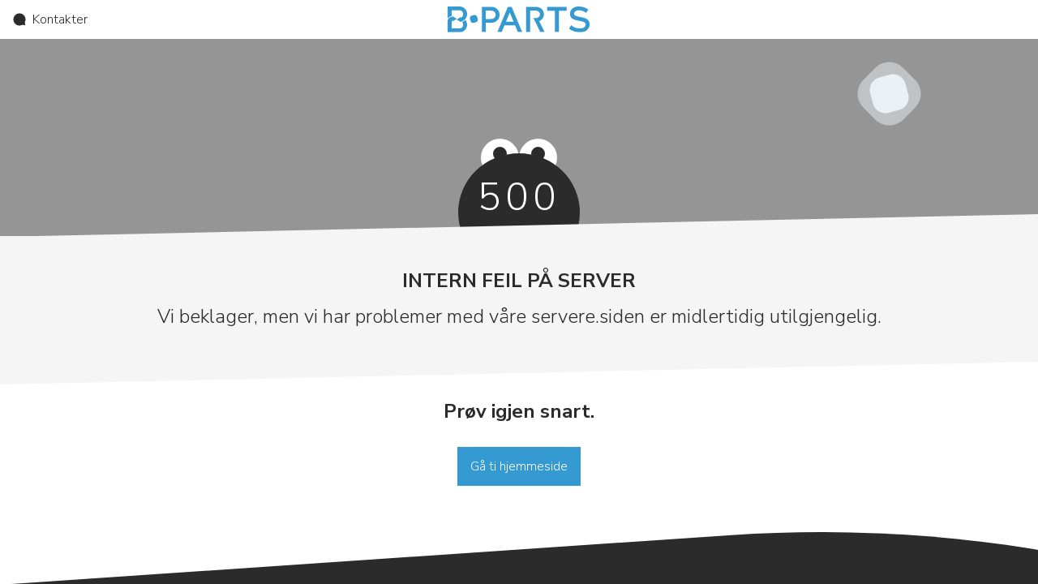

--- FILE ---
content_type: text/html; charset=utf-8
request_url: https://www.b-parts.com/nb/bildeler/motor-og-girkasse/intercooler-hyundai-tucson-tl-tle-17-crdi-282702a430-2015-2016-2017-2018-2019-2020-2021-2022-2023-6762793
body_size: 63542
content:
<!DOCTYPE html><html lang="nb"><head><meta charSet="utf-8"/><meta name="viewport" content="width=device-width"/><title>Intercooler HYUNDAI TUCSON (TL, TLE) 1.7 CRDi 6762793 | B-Parts</title><meta name="description" content="Finn Intercooler som passer til HYUNDAI TUCSON (TL, TLE) 1.7 CRDi 6762793. Kjøp på nett og få ✓ Rask levering ✓ Garanti ✓ Originale bildeler. Kun hos B-Parts."/><link rel="canonical" href="https://www.b-parts.com/nb/bildeler/motor-og-girkasse/intercooler-hyundai-tucson-tl-tle-17-crdi-282702a430-2015-2016-2017-2018-2019-2020-2021-2022-2023-6762793"/><link rel="alternate" hrefLang="en" href="https://www.b-parts.com/auto-parts/engine-transmission/intercooler-hyundai-tucson-tl-tle-17-crdi-282702a430-2015-2016-2017-2018-2019-2020-2021-2022-2023-6762793"/><link rel="alternate" hrefLang="es" href="https://www.b-parts.com/es/recambios-auto/mecanica/intercooler-hyundai-tucson-tl-tle-17-crdi-282702a430-2015-2016-2017-2018-2019-2020-2021-2022-2023-6762793"/><link rel="alternate" hrefLang="pt" href="https://www.b-parts.com/pt/pecas-auto/motor-e-transmissao/intercooler-hyundai-tucson-tl-tle-17-crdi-282702a430-2015-2016-2017-2018-2019-2020-2021-2022-2023-6762793"/><link rel="alternate" hrefLang="fr" href="https://www.b-parts.com/fr/pieces-automobiles/mecanique/intercooler-hyundai-tucson-tl-tle-17-crdi-282702a430-2015-2016-2017-2018-2019-2020-2021-2022-2023-6762793"/><link rel="alternate" hrefLang="it" href="https://www.b-parts.com/it/ricambi-auto/motori-e-trasmissioni/intercooler-hyundai-tucson-tl-tle-17-crdi-282702a430-2015-2016-2017-2018-2019-2020-2021-2022-2023-6762793"/><link rel="alternate" hrefLang="nb" href="https://www.b-parts.com/nb/bildeler/motor-og-girkasse/intercooler-hyundai-tucson-tl-tle-17-crdi-282702a430-2015-2016-2017-2018-2019-2020-2021-2022-2023-6762793"/><link rel="alternate" hrefLang="da" href="https://www.b-parts.com/da/autodele/motor-og-transmission/intercooler-hyundai-tucson-tl-tle-17-crdi-282702a430-2015-2016-2017-2018-2019-2020-2021-2022-2023-6762793"/><link rel="alternate" hrefLang="de" href="https://www.b-parts.com/de/autoteile/antrieb-getriebe/ladeluftkuehler-hyundai-tucson-tl-tle-17-crdi-282702a430-2015-2016-2017-2018-2019-2020-2021-2022-2023-6762793"/><link rel="alternate" hrefLang="nl" href="https://www.b-parts.com/nl/auto-onderdelen/motor-en-transmissie/intercooler-radiateur-hyundai-tucson-tl-tle-17-crdi-282702a430-2015-2016-2017-2018-2019-2020-2021-2022-2023-6762793"/><link rel="alternate" hrefLang="pl" href="https://www.b-parts.com/pl/czesci-samochodowe/silnik-i-ukad-napedowy/intercooler-chodnica-powietrza-doadowujacego-hyundai-tucson-tl-tle-17-crdi-282702a430-2015-2016-2017-2018-2019-2020-2021-2022-2023-6762793"/><link rel="alternate" hrefLang="en-gb" href="https://www.b-parts.co.uk/auto-parts/engine-transmission/intercooler-hyundai-tucson-tl-tle-17-crdi-282702a430-2015-2016-2017-2018-2019-2020-2021-2022-2023-6762793"/><link rel="alternate" hrefLang="x-default" href="https://www.b-parts.com/auto-parts/engine-transmission/intercooler-hyundai-tucson-tl-tle-17-crdi-282702a430-2015-2016-2017-2018-2019-2020-2021-2022-2023-6762793"/><meta property="og:title" content="Intercooler HYUNDAI TUCSON (TL, TLE) 1.7 CRDi 6762793 | B-Parts"/><meta property="og:type" content="website"/><meta property="og:url" content="https://www.b-parts.com/nb/bildeler/motor-og-girkasse/intercooler-hyundai-tucson-tl-tle-17-crdi-282702a430-2015-2016-2017-2018-2019-2020-2021-2022-2023-6762793"/><meta property="og:image" content="https://bparts-eu.s3-eu-west-1.amazonaws.com/images/6664/original/q6m4ipamipd03agb3xp5ovtd81kfhujc.jpg"/><meta property="og:description" content="Finn Intercooler som passer til HYUNDAI TUCSON (TL, TLE) 1.7 CRDi 6762793. Kjøp på nett og få ✓ Rask levering ✓ Garanti ✓ Originale bildeler. Kun hos B-Parts."/><meta property="og:site_name" content="B-Parts"/><script type="application/ld+json">{"@context":"https://schema.org","@graph":[{"@type":"WebPage","@id":"https://www.b-parts.com/nb/bildeler/motor-og-girkasse/intercooler-hyundai-tucson-tl-tle-17-crdi-282702a430-2015-2016-2017-2018-2019-2020-2021-2022-2023-6762793#webpage","url":"https://www.b-parts.com/nb/bildeler/motor-og-girkasse/intercooler-hyundai-tucson-tl-tle-17-crdi-282702a430-2015-2016-2017-2018-2019-2020-2021-2022-2023-6762793","inLanguage":"nb","name":"Intercooler HYUNDAI TUCSON (TL, TLE) 1.7 CRDi 6762793 | B-Parts","description":"Finn Intercooler som passer til HYUNDAI TUCSON (TL, TLE) 1.7 CRDi 6762793. Kjøp på nett og få ✓ Rask levering ✓ Garanti ✓ Originale bildeler. Kun hos B-Parts.","breadcrumb":{"@id":"https://www.b-parts.com/nb/bildeler/motor-og-girkasse/intercooler-hyundai-tucson-tl-tle-17-crdi-282702a430-2015-2016-2017-2018-2019-2020-2021-2022-2023-6762793#breadcrumb"}},{"@type":"BreadcrumbList","@id":"https://www.b-parts.com/nb/bildeler/motor-og-girkasse/intercooler-hyundai-tucson-tl-tle-17-crdi-282702a430-2015-2016-2017-2018-2019-2020-2021-2022-2023-6762793#breadcrumb","itemListElement":[{"@type":"ListItem","position":1,"item":{"@type":"WebPage","@id":"https://www.b-parts.com/nb","url":"https://www.b-parts.com/nb","name":"Home"}},{"@type":"ListItem","position":2,"item":{"@type":"WebPage","@id":"https://www.b-parts.com/nb/bildeler/kategorier","url":"https://www.b-parts.com/nb/bildeler/kategorier","name":"Delekatalog"}},{"@type":"ListItem","position":3,"item":{"@type":"WebPage","@id":"https://www.b-parts.com/nb/bildeler/motor-og-girkasse","url":"https://www.b-parts.com/nb/bildeler/motor-og-girkasse","name":"Motor og girkasse - Intercooler"}},{"@type":"ListItem","position":4,"item":{"@type":"WebPage","@id":"https://www.b-parts.com/nb/bildeler/motor-og-girkasse/intercooler/merker","url":"https://www.b-parts.com/nb/bildeler/motor-og-girkasse/intercooler/merker","name":"Merker"}},{"@type":"ListItem","position":5,"item":{"@type":"WebPage","@id":"https://www.b-parts.com/nb/bildeler/motor-og-girkasse/intercooler/modeller/hyundai-183-vb","url":"https://www.b-parts.com/nb/bildeler/motor-og-girkasse/intercooler/modeller/hyundai-183-vb","name":"HYUNDAI"}},{"@type":"ListItem","position":6,"item":{"@type":"WebPage","@id":"https://www.b-parts.com/nb/bildeler/motor-og-girkasse/intercooler/versjoner/hyundai-tucson-tl-14316-vm","url":"https://www.b-parts.com/nb/bildeler/motor-og-girkasse/intercooler/versjoner/hyundai-tucson-tl-14316-vm","name":"TUCSON (TL, TLE)"}},{"@type":"ListItem","position":7,"item":{"@type":"WebPage","@id":"https://www.b-parts.com/nb/bildeler/motor-og-girkasse/intercooler/hyundai-tucson-tl-1-7-crdi-116-hp-115218-vv","url":"https://www.b-parts.com/nb/bildeler/motor-og-girkasse/intercooler/hyundai-tucson-tl-1-7-crdi-116-hp-115218-vv","name":"1.7 CRDi"}}]},{"@type":"Product","@id":"https://www.b-parts.com/nb/bildeler/motor-og-girkasse/intercooler-hyundai-tucson-tl-tle-17-crdi-282702a430-2015-2016-2017-2018-2019-2020-2021-2022-2023-6762793","name":"Intercooler","image":"https://bparts-eu.s3-eu-west-1.amazonaws.com/images/6664/big/q6m4ipamipd03agb3xp5ovtd81kfhujc.jpg","description":"Intercooler HYUNDAI TUCSON (TL, TLE) 1.7 CRDi - 6762793","brand":{"@type":"Brand","name":"HYUNDAI"},"sku":"BP6762793M30","aggregateRating":{"@type":"AggregateRating","ratingValue":"4,8","bestRating":5,"worstRating":1,"ratingCount":8153,"reviewCount":8153},"review":[{"@type":"Review","reviewBody":"Fast shipping, great value for money and top customer support. Will definitely recommend!","reviewRating":{"@type":"Rating","ratingValue":"5","bestRating":"5","worstRating":"1"},"datePublished":"2019-04-27","author":{"@type":"Person","name":"Pedro Vieira"}},{"@type":"Review","reviewBody":"Great user experience! Recommended!","reviewRating":{"@type":"Rating","ratingValue":"5","bestRating":"5","worstRating":"1"},"datePublished":"2019-04-29","author":{"@type":"Person","name":"Tiago Sá"}},{"@type":"Review","reviewBody":"Their customer service is excellent! The process for ordering is very easy and fast. Very good value for money! I highly recommend this site!","reviewRating":{"@type":"Rating","ratingValue":"5","bestRating":"5","worstRating":"1"},"datePublished":"2019-04-24","author":{"@type":"Person","name":"Nathan Faigle"}},{"@type":"Review","reviewBody":"bought a compressor for an Audi. Price 50% of the lowest price we had found. Delivered in two days in my office. The piece was spotless. Definitely became my first site to buy parts. Congratulations. TOP service","reviewRating":{"@type":"Rating","ratingValue":"5","bestRating":"5","worstRating":"1"},"datePublished":"2018-05-30","author":{"@type":"Person","name":"João Paulo Rodrigues"}},{"@type":"Review","reviewBody":"I bought a door for BMW E34, top goods like I did not want rust, delivery super packed and fast.","reviewRating":{"@type":"Rating","ratingValue":"5","bestRating":"5","worstRating":"1"},"datePublished":"2018-02-21","author":{"@type":"Person","name":"Thomas Hermann"}}]}]}</script><link rel="preload" as="image" href="https://bparts-eu.s3-eu-west-1.amazonaws.com/images/6664/big/ws4r8d1f4rh3i3oujsl8leyvrktzd4av.jpg"/><link rel="preload" as="image" href="https://bparts-eu.s3-eu-west-1.amazonaws.com/images/6664/big/xf3201awvd5sw06ymxx074nmma4bv2je.jpg"/><link rel="preload" as="image" href="https://bparts-eu.s3-eu-west-1.amazonaws.com/images/6664/big/5kw1zw58b4kq86sk9a44292yj0bi5b3z.jpg"/><meta name="next-head-count" content="27"/><link href="https://fonts.googleapis.com/css?family=Nunito+Sans:300,700&amp;display=swap" rel="stylesheet"/><style>
            html, body{
              font-family: 'Nunito Sans', sans-serif;
            }

            undefined
            </style><link rel="icon" type="image/png" href="https://d3gyav1z8tc4ee.cloudfront.net/app/1/img/favicon.ico"/><script>const cookies=document.cookie.split("; "),getDefinition=t=>"1"===cookies.find(e=>e.startsWith(`${t}=`))?.split("=")[1]?"granted":"denied";function isConsentDirty(){return cookies.some(t=>t.startsWith("_cookie_required="))}function gtag(){dataLayer.push(arguments)}if(window.dataLayer=[{originalLocation:window.location.href}],gtag("consent","default",{ad_storage:"denied",ad_user_data:"denied",ad_personalization:"denied",analytics_storage:"denied"}),dataLayer.push({event:"default_consent"}),isConsentDirty()){let t=getDefinition("_cookie_markting"),e=getDefinition("_cookie_statistics");gtag("consent","update",{ad_storage:t,ad_user_data:t,ad_personalization:t,analytics_storage:e}),"granted"===t&&"granted"===e?window.dataLayer.push({event:"full_consent"}):"granted"===t?window.dataLayer.push({event:"marketing_consent"}):"granted"===e?window.dataLayer.push({event:"statistics_consent"}):window.dataLayer.push({event:"default_consent"})}</script><script>window._veroq = window._veroq || [ ];</script><meta name="viewport" content="initial-scale=1, maximum-scale=1"/><link rel="preload" href="https://d3gyav1z8tc4ee.cloudfront.net/app/1/_next/static/css/27c134150a01e737.css" as="style"/><link rel="stylesheet" href="https://d3gyav1z8tc4ee.cloudfront.net/app/1/_next/static/css/27c134150a01e737.css" data-n-g=""/><link rel="preload" href="https://d3gyav1z8tc4ee.cloudfront.net/app/1/_next/static/css/750f4467969662be.css" as="style"/><link rel="stylesheet" href="https://d3gyav1z8tc4ee.cloudfront.net/app/1/_next/static/css/750f4467969662be.css" data-n-p=""/><link rel="preload" href="https://d3gyav1z8tc4ee.cloudfront.net/app/1/_next/static/css/5e780ceb6c03cd05.css" as="style"/><link rel="stylesheet" href="https://d3gyav1z8tc4ee.cloudfront.net/app/1/_next/static/css/5e780ceb6c03cd05.css" data-n-p=""/><link rel="preload" href="https://d3gyav1z8tc4ee.cloudfront.net/app/1/_next/static/css/2348afa5cffe8fea.css" as="style"/><link rel="stylesheet" href="https://d3gyav1z8tc4ee.cloudfront.net/app/1/_next/static/css/2348afa5cffe8fea.css"/><noscript data-n-css=""></noscript><script defer="" nomodule="" src="https://d3gyav1z8tc4ee.cloudfront.net/app/1/_next/static/chunks/polyfills-c67a75d1b6f99dc8.js"></script><script defer="" src="https://d3gyav1z8tc4ee.cloudfront.net/app/1/_next/static/chunks/69411.2262c8aaa0cb99c0.js"></script><script defer="" src="https://d3gyav1z8tc4ee.cloudfront.net/app/1/_next/static/chunks/31429.9dcbdd4303bb9e8e.js"></script><script defer="" src="https://d3gyav1z8tc4ee.cloudfront.net/app/1/_next/static/chunks/22129.8a740a8995d43de6.js"></script><script defer="" src="https://d3gyav1z8tc4ee.cloudfront.net/app/1/_next/static/chunks/71924.7f683e4827beb4ab.js"></script><script defer="" src="https://d3gyav1z8tc4ee.cloudfront.net/app/1/_next/static/chunks/92517.12967815eaea9bfe.js"></script><script src="https://d3gyav1z8tc4ee.cloudfront.net/app/1/_next/static/chunks/webpack-a2dffaf7eb594eab.js" defer=""></script><script src="https://d3gyav1z8tc4ee.cloudfront.net/app/1/_next/static/chunks/framework-56b4101ba414353c.js" defer=""></script><script src="https://d3gyav1z8tc4ee.cloudfront.net/app/1/_next/static/chunks/main-0e1ff99de67dddf0.js" defer=""></script><script src="https://d3gyav1z8tc4ee.cloudfront.net/app/1/_next/static/chunks/pages/_app-5ba0ce8219d1ab51.js" defer=""></script><script src="https://d3gyav1z8tc4ee.cloudfront.net/app/1/_next/static/chunks/79165-db58efa3141ddff0.js" defer=""></script><script src="https://d3gyav1z8tc4ee.cloudfront.net/app/1/_next/static/chunks/7477-7fcf28821f9135d1.js" defer=""></script><script src="https://d3gyav1z8tc4ee.cloudfront.net/app/1/_next/static/chunks/86775-b79303140740d4fc.js" defer=""></script><script src="https://d3gyav1z8tc4ee.cloudfront.net/app/1/_next/static/chunks/90137-61fa41bb7f625b98.js" defer=""></script><script src="https://d3gyav1z8tc4ee.cloudfront.net/app/1/_next/static/chunks/1121-0ed412c4f6fb00be.js" defer=""></script><script src="https://d3gyav1z8tc4ee.cloudfront.net/app/1/_next/static/chunks/8977-b5c59f96f22e96f4.js" defer=""></script><script src="https://d3gyav1z8tc4ee.cloudfront.net/app/1/_next/static/chunks/18810-589128a55f2a6726.js" defer=""></script><script src="https://d3gyav1z8tc4ee.cloudfront.net/app/1/_next/static/chunks/9124-d31f65441e5e48e2.js" defer=""></script><script src="https://d3gyav1z8tc4ee.cloudfront.net/app/1/_next/static/chunks/7243-f277d202c4c30dd2.js" defer=""></script><script src="https://d3gyav1z8tc4ee.cloudfront.net/app/1/_next/static/chunks/515-cc5ddbdfc6a1e5d5.js" defer=""></script><script src="https://d3gyav1z8tc4ee.cloudfront.net/app/1/_next/static/chunks/81599-7bdcf2ac38ea4888.js" defer=""></script><script src="https://d3gyav1z8tc4ee.cloudfront.net/app/1/_next/static/chunks/58351-21092e458b6dc789.js" defer=""></script><script src="https://d3gyav1z8tc4ee.cloudfront.net/app/1/_next/static/chunks/pages/auto-parts/%5Bcategory%5D/%5BsubCategory%5D-da62ad1f283bffc8.js" defer=""></script><script src="https://d3gyav1z8tc4ee.cloudfront.net/app/1/_next/static/Ai56CuCkhC55XmbFWijfE/_buildManifest.js" defer=""></script><script src="https://d3gyav1z8tc4ee.cloudfront.net/app/1/_next/static/Ai56CuCkhC55XmbFWijfE/_ssgManifest.js" defer=""></script></head><body class="text-neutral-80"><noscript><iframe src="https://www.googletagmanager.com/ns.html?id=GTM-NK9VLGK" height="0" width="0" style="display:none;visibility:hidden"></iframe></noscript><div id="__next"><header class="bg-white"><div class="header_header__zluH_ container m-auto grid items-center"><div class="flex"><button class="border-brand-100 text-base h-12 px-2 focus:bg-brand-10 hover:bg-brand-10 disabled:bg-neutral-10 disabled:text-neutral-50 disabled:cursor-default transition-colors duration-200 h-12 w-12 flex justify-center items-center print:hidden" tabindex="0" data-cy="btn-menu"><span style="box-sizing:border-box;display:inline-block;overflow:hidden;width:16px;height:16px;background:none;opacity:1;border:0;margin:0;padding:0;position:relative"><img alt="Finn Deler" src="[data-uri]" decoding="async" data-nimg="fixed" style="position:absolute;top:0;left:0;bottom:0;right:0;box-sizing:border-box;padding:0;border:none;margin:auto;display:block;width:0;height:0;min-width:100%;max-width:100%;min-height:100%;max-height:100%"/><noscript><img alt="Finn Deler" loading="lazy" decoding="async" data-nimg="fixed" style="position:absolute;top:0;left:0;bottom:0;right:0;box-sizing:border-box;padding:0;border:none;margin:auto;display:block;width:0;height:0;min-width:100%;max-width:100%;min-height:100%;max-height:100%" src="https://d3gyav1z8tc4ee.cloudfront.net/app/1/svg/icons/menu.svg"/></noscript></span></button><button class="border-brand-100 text-base h-12 px-2 focus:bg-brand-10 hover:bg-brand-10 disabled:bg-neutral-10 disabled:text-neutral-50 disabled:cursor-default transition-colors duration-200 h-12 w-12 flex justify-center items-center print:hidden" tabindex="0" cy-data="free-search-btn"><span style="box-sizing:border-box;display:inline-block;overflow:hidden;width:16px;height:16px;background:none;opacity:1;border:0;margin:0;padding:0;position:relative"><img alt="Finn Deler" src="[data-uri]" decoding="async" data-nimg="fixed" style="position:absolute;top:0;left:0;bottom:0;right:0;box-sizing:border-box;padding:0;border:none;margin:auto;display:block;width:0;height:0;min-width:100%;max-width:100%;min-height:100%;max-height:100%"/><noscript><img alt="Finn Deler" loading="lazy" decoding="async" data-nimg="fixed" style="position:absolute;top:0;left:0;bottom:0;right:0;box-sizing:border-box;padding:0;border:none;margin:auto;display:block;width:0;height:0;min-width:100%;max-width:100%;min-height:100%;max-height:100%" src="https://d3gyav1z8tc4ee.cloudfront.net/app/1/svg/icons/search.svg"/></noscript></span></button><div class="justify-self-start hidden lg:block col-span-2"><button class="border-brand-100 text-base h-12 px-4 focus:bg-brand-10 hover:bg-brand-10 disabled:bg-neutral-10 disabled:text-neutral-50 disabled:cursor-default transition-colors duration-200 flex justify-center items-center print:hidden" tabindex="0"></button></div></div><div class="flex flex-1 justify-center items-center"><div class="w-32 lg:w-44 !h-[44px] h-6 lg:h-8 showForPrint"><a tabindex="0" class="cursor-pointer relative text-brand-100 font-bold text-2xl leading-8" href="/nb" rel="nofollow"><picture><img src="https://d3gyav1z8tc4ee.cloudfront.net/app/1/svg/logo.svg" alt="B-Parts | Brukte Bildeler" class="showForPrint mx-auto h-full"/></picture></a></div></div><div class="flex justify-end print:hidden bg-white"><button class="border-brand-100 text-base h-12 px-2 focus:bg-brand-10 hover:bg-brand-10 disabled:bg-neutral-10 disabled:text-neutral-50 disabled:cursor-default transition-colors duration-200 h-12 w-12 text-center lg:block lg:col-span-4 lg:justify-self-end" tabindex="0"><div class="rounded-full h-8 w-8 flex items-center justify-center bg-neutral-30"><img alt="Live chat" loading="lazy" width="14" height="16" decoding="async" data-nimg="1" style="color:transparent" src="https://d3gyav1z8tc4ee.cloudfront.net/app/1/svg/icons/intercom.svg"/></div></button><button class="border-brand-100 text-base h-12 px-2 focus:bg-brand-10 hover:bg-brand-10 disabled:bg-neutral-10 disabled:text-neutral-50 disabled:cursor-default transition-colors duration-200 h-12 w-12 flex justify-center items-center !bg-white" tabindex="0" data-cy="btn-cart"><span style="box-sizing:border-box;display:inline-block;overflow:hidden;width:16px;height:16px;background:none;opacity:1;border:0;margin:0;padding:0;position:relative"><img alt="Se handlevogn" aria-label="Se handlevogn" src="[data-uri]" decoding="async" data-nimg="fixed" style="position:absolute;top:0;left:0;bottom:0;right:0;box-sizing:border-box;padding:0;border:none;margin:auto;display:block;width:0;height:0;min-width:100%;max-width:100%;min-height:100%;max-height:100%"/><noscript><img alt="Se handlevogn" aria-label="Se handlevogn" loading="lazy" decoding="async" data-nimg="fixed" style="position:absolute;top:0;left:0;bottom:0;right:0;box-sizing:border-box;padding:0;border:none;margin:auto;display:block;width:0;height:0;min-width:100%;max-width:100%;min-height:100%;max-height:100%" src="/svg/icons/cart_full.svg"/></noscript></span></button></div></div></header><div hidden="" style="position:fixed;top:1px;left:1px;width:1px;height:0;padding:0;margin:-1px;overflow:hidden;clip:rect(0, 0, 0, 0);white-space:nowrap;border-width:0;display:none"></div><div class="hidden language-selector-footer"><div class="flex gap-4 w-full h-12 px-4 font-bold items-center"><span style="box-sizing:border-box;display:inline-block;overflow:hidden;width:initial;height:initial;background:none;opacity:1;border:0;margin:0;padding:0;position:relative;max-width:100%"><span style="box-sizing:border-box;display:block;width:initial;height:initial;background:none;opacity:1;border:0;margin:0;padding:0;max-width:100%"><img style="display:block;max-width:100%;width:initial;height:initial;background:none;opacity:1;border:0;margin:0;padding:0" alt="" aria-hidden="true" src="data:image/svg+xml,%3csvg%20xmlns=%27http://www.w3.org/2000/svg%27%20version=%271.1%27%20width=%2716%27%20height=%2716%27/%3e"/></span><img src="[data-uri]" decoding="async" data-nimg="intrinsic" class="h-4 w-4" style="position:absolute;top:0;left:0;bottom:0;right:0;box-sizing:border-box;padding:0;border:none;margin:auto;display:block;width:0;height:0;min-width:100%;max-width:100%;min-height:100%;max-height:100%"/><noscript><img loading="lazy" decoding="async" data-nimg="intrinsic" style="position:absolute;top:0;left:0;bottom:0;right:0;box-sizing:border-box;padding:0;border:none;margin:auto;display:block;width:0;height:0;min-width:100%;max-width:100%;min-height:100%;max-height:100%" class="h-4 w-4" src="https://d3gyav1z8tc4ee.cloudfront.net/app/1/svg/icons/flag.svg"/></noscript></span><span>Språk</span></div><ul class="h-full overflow-y-auto flex flex-col"></ul></div><div hidden="" style="position:fixed;top:1px;left:1px;width:1px;height:0;padding:0;margin:-1px;overflow:hidden;clip:rect(0, 0, 0, 0);white-space:nowrap;border-width:0;display:none"></div><div class="relative z-[1] main-content"><main class="opacity-75"><div class="PPContent"><div class="bg-red-100"><div class="breadcrumbs_breadcrumbs__UEJN9 flex flex-col" id="breadcrumbs"><div class="bg-neutral-10"><nav class="flex container lg:mx-auto px-4 inline-block items-center overflow-y-auto" id="scroll_breadcrums"><ol data-cy="breadcrums" class="shrink-0"><li class="inline-block mr-3 pt-2 pb-1"><div class="breadcrumbs_breadcrumbsItem__ezAV_ flex items-center shrink-0 text-sm"><a class="featured_featured__8Sqwo featured_fullBlue__5sLeO text-neutral-80 hover:text-blue-100 cursor-pointer pb-1 relative py-1 mx-0 px-1 focus:outline-none focus:bg-white" title="Hjem" href="/nb">Hjem</a></div></li><li class="inline-block mr-3 pt-2 pb-1"><div class="breadcrumbs_breadcrumbsItem__ezAV_ flex items-center shrink-0 text-sm"><a class="featured_featured__8Sqwo featured_fullBlue__5sLeO text-neutral-80 hover:text-blue-100 cursor-pointer pb-1 relative py-1 mx-0 px-1 focus:outline-none focus:bg-white" title="Delekatalog" href="/nb/bildeler/kategorier">Delekatalog</a></div></li><li class="inline-block mr-3 pt-2 pb-1"><div class="breadcrumbs_breadcrumbsItem__ezAV_ flex items-center shrink-0 text-sm"><a class="featured_featured__8Sqwo featured_fullBlue__5sLeO text-neutral-80 hover:text-blue-100 cursor-pointer pb-1 relative py-1 mx-0 px-1 focus:outline-none focus:bg-white" title="Motor og girkasse - Intercooler" href="/nb/bildeler/motor-og-girkasse">Motor og girkasse - Intercooler</a></div></li><li class="inline-block mr-3 pt-2 pb-1"><div class="breadcrumbs_breadcrumbsItem__ezAV_ flex items-center shrink-0 text-sm"><a class="featured_featured__8Sqwo featured_fullBlue__5sLeO text-neutral-80 hover:text-blue-100 cursor-pointer pb-1 relative py-1 mx-0 px-1 focus:outline-none focus:bg-white" title="Merker" href="/nb/bildeler/motor-og-girkasse/intercooler/merker">Merker</a></div></li><li class="inline-block mr-3 pt-2 pb-1"><div class="breadcrumbs_breadcrumbsItem__ezAV_ flex items-center shrink-0 text-sm"><a class="featured_featured__8Sqwo featured_fullBlue__5sLeO text-neutral-80 hover:text-blue-100 cursor-pointer pb-1 relative py-1 mx-0 px-1 focus:outline-none focus:bg-white" title="HYUNDAI" href="/nb/bildeler/motor-og-girkasse/intercooler/modeller/hyundai-183-vb">HYUNDAI</a></div></li><li class="inline-block mr-3 pt-2 pb-1"><div class="breadcrumbs_breadcrumbsItem__ezAV_ flex items-center shrink-0 text-sm"><a class="featured_featured__8Sqwo featured_fullBlue__5sLeO text-neutral-80 hover:text-blue-100 cursor-pointer pb-1 relative py-1 mx-0 px-1 focus:outline-none focus:bg-white" title="TUCSON (TL, TLE)" href="/nb/bildeler/motor-og-girkasse/intercooler/versjoner/hyundai-tucson-tl-14316-vm">TUCSON (TL, TLE)</a></div></li><li class="inline-block mr-3 pt-2 pb-1"><div class="breadcrumbs_breadcrumbsItem__ezAV_ flex items-center shrink-0 text-sm"><a class="featured_featured__8Sqwo featured_fullBlue__5sLeO text-neutral-80 hover:text-blue-100 cursor-pointer pb-1 relative py-1 mx-0 px-1 focus:outline-none focus:bg-white" title="1.7 CRDi" href="/nb/bildeler/motor-og-girkasse/intercooler/hyundai-tucson-tl-1-7-crdi-116-hp-115218-vv">1.7 CRDi</a></div></li></ol><span class="flex items-center shrink-0 whitespace-no-wrap pt-3 pb-2 text-sm font-bold">BP6762793M30</span></nav></div></div></div><div class="sticky top-0 z-10 w-full bg-red-10 p-4"><div class="container mx-auto text-center flex flex-row gap-4 justify-center bg-red-10 items-center"><div class="flex flex-shrink-0 w-4 h-4"><svg class="text-red-100 w-4 h-4" width="16" height="16" viewBox="0 0 16 16" fill="none" xmlns="http://www.w3.org/2000/svg"><path fill-rule="evenodd" clip-rule="evenodd" d="M8 0C3.58323 0 0 3.58323 0 8C0 12.4168 3.58323 16 8 16C12.4168 16 16 12.4168 16 8C16 3.58323 12.4168 0 8 0ZM8.27977 3.8082C8.189 3.77018 8.09143 3.75105 7.99303 3.75199C7.8958 3.75292 7.79958 3.77343 7.71044 3.8123C7.62125 3.85118 7.54081 3.90763 7.47392 3.97829C7.40703 4.04895 7.35507 4.13236 7.32113 4.22354C7.28719 4.31472 7.27197 4.41181 7.27638 4.50901L7.50064 9.27352C7.51319 9.54023 7.73309 9.75002 8.0001 9.75001C8.26712 9.75 8.487 9.54019 8.49953 9.27348L8.72336 4.50981L8.7234 4.50901C8.72786 4.41064 8.71222 4.3124 8.67743 4.22029C8.64265 4.12818 8.58944 4.04413 8.52106 3.97327C8.45269 3.90242 8.37059 3.84625 8.27977 3.8082ZM7.56596 12.2399C7.69444 12.3258 7.84548 12.3716 8 12.3716C8.2072 12.3716 8.40592 12.2893 8.55243 12.1428C8.69894 11.9962 8.78125 11.7975 8.78125 11.5903C8.78125 11.4358 8.73543 11.2848 8.64959 11.1563C8.56374 11.0278 8.44173 10.9277 8.29897 10.8686C8.15622 10.8094 7.99913 10.7939 7.84759 10.8241C7.69604 10.8542 7.55683 10.9286 7.44757 11.0379C7.33831 11.1472 7.26391 11.2864 7.23376 11.4379C7.20362 11.5895 7.21909 11.7465 7.27822 11.8893C7.33735 12.0321 7.43749 12.1541 7.56596 12.2399Z" fill="currentColor"></path></svg></div><p class="text-neutral-80">Dess den brukte del <b>&quot;Intercooler HYUNDAI TUCSON (TL, TLE) 1.7 CRDi&quot;</b> er allerede solgt.</p></div></div><div class="block w-full  bg-neutral-10"><div class="container mx-auto pb-[42px] pt-12"><span class="container mx-auto block font-bold max-lg:px-8 text-[22px] lg:text-[32px] text-center mb-6">Lignende brukte deler</span><div data-cy="carousel_slider"><div class="overflow-scroll lg:overflow-hidden"><ul class="grid grid-flow-col max-lg:px-4 auto-cols-[calc(100%/1.25)] lg:auto-cols-[calc((100%-(3*24px))/4)] gap-6 transition-transform duration-500 ease-in-out py-4 grid-rows-[1fr]" style="transform:translate(-0%, 0)"><li class="carousel_item__Xcn_r items-center justify-center" page="1"><a class="bg-white background_link__wXQ3j flex flex-1" href="/nb/bildeler/motor-og-girkasse/intercooler-kia-sportage-iv-ql-qle-17-crdi-282712a440-282702a430-2015-2016-2017-2018-2019-2020-2021-2022-17717700"><div class="gtm_product_impressions related_related__Ye08T flex w-full flex-col border-white shadow-[0_0_10px_0_rgba(0,0,0,0.15)]"><div class="relative flex w-full  shrink-0"><picture class="aspect-video relative w-full"><img alt="Intercooler KIA SPORTAGE IV (QL, QLE) 1.7 CRDi (116 hp) 17717700" loading="lazy" decoding="async" data-nimg="fill" style="position:absolute;height:100%;width:100%;left:0;top:0;right:0;bottom:0;object-fit:cover;object-position:center;color:transparent" src="https://bparts-eu.s3-eu-west-1.amazonaws.com/images/56076/big/r3bs6ogne8vu96cov3sv9ccbjhoskhvn.jpg"/></picture><div class="hidden text-white absolute top-0 left-0 bg-neutral-80 bg-opacity-75 text-sm py-2 px-4 flex w-full items-top min-h-[64px]"><div class="text-sm w-full text-left flex gap-1 flex-col"><div class="image-label_imageLabelText__VRvjG"><b class="text-base">KIA</b><span class="ml-1">SPORTAGE IV (QL, QLE)</span><span class="ml-1">1.7 CRDi (116 hp)</span></div><b>5<!-- --> <!-- -->Dører</b></div></div></div><div class="p-4 grid grid-cols-1 gap-[6px]"><div class="bg-opacity-75 text-base flex w-full items-center"><div class="text-left truncate"><b>KIA</b> <span>SPORTAGE IV (QL, QLE)</span> <span class="text-sm">1.7 CRDi (116 hp)</span></div></div><div><div class="truncate"><strong>Intercooler</strong></div><small class="truncate block text-sm break-all">Ref. <!-- -->282712A440 | 282702A430 |</small></div><strong class="block text-left flex items-end justify-start"><div><span class="font-extrabold">€ 256.50</span><div class="text-xs text-green-100"><b>Inkludert transport</b> i prisen, verdien add MVA, hvis aktuelt.</div></div></strong></div></div></a></li><li class="carousel_item__Xcn_r items-center justify-center" page="1"><a class="bg-white background_link__wXQ3j flex flex-1" href="/nb/bildeler/motor-og-girkasse/intercooler-hyundai-tucson-tl-tle-17-crdi-282712a440-309070-2015-2016-2017-2018-2019-2020-2021-2022-2023-20326076"><div class="gtm_product_impressions related_related__Ye08T flex w-full flex-col border-white shadow-[0_0_10px_0_rgba(0,0,0,0.15)]"><div class="relative flex w-full  shrink-0"><picture class="aspect-video relative w-full"><img alt="Intercooler HYUNDAI TUCSON (TL, TLE) 1.7 CRDi (116 hp) 20326076" loading="lazy" decoding="async" data-nimg="fill" style="position:absolute;height:100%;width:100%;left:0;top:0;right:0;bottom:0;object-fit:cover;object-position:center;color:transparent" src="https://bparts-eu.s3-eu-west-1.amazonaws.com/images/7202/big/hz2sm83v9aeuxr603bh4bgiggbn7ewzo.jpg"/></picture><div class="hidden text-white absolute top-0 left-0 bg-neutral-80 bg-opacity-75 text-sm py-2 px-4 flex w-full items-top min-h-[64px]"><div class="text-sm w-full text-left flex gap-1 flex-col"><div class="image-label_imageLabelText__VRvjG"><b class="text-base">HYUNDAI</b><span class="ml-1">TUCSON (TL, TLE)</span><span class="ml-1">1.7 CRDi (116 hp)</span></div><b>5<!-- --> <!-- -->Dører</b></div></div></div><div class="p-4 grid grid-cols-1 gap-[6px]"><div class="bg-opacity-75 text-base flex w-full items-center"><div class="text-left truncate"><b>HYUNDAI</b> <span>TUCSON (TL, TLE)</span> <span class="text-sm">1.7 CRDi (116 hp)</span></div></div><div><div class="truncate"><strong>Intercooler</strong></div><small class="truncate block text-sm break-all">Ref. <!-- -->282702A430 | 309070</small></div><strong class="block text-left flex items-end justify-start"><div><span class="font-extrabold">€ 273.50</span><div class="text-xs text-green-100"><b>Inkludert transport</b> i prisen, verdien add MVA, hvis aktuelt.</div></div></strong></div></div></a></li><li class="carousel_item__Xcn_r items-center justify-center" page="1"><a class="bg-white background_link__wXQ3j flex flex-1" href="/nb/bildeler/motor-og-girkasse/intercooler-kia-sportage-iv-ql-qle-17-crdi-282702a430-2015-2016-2017-2018-2019-2020-2021-2022-19138219"><div class="gtm_product_impressions related_related__Ye08T flex w-full flex-col border-white shadow-[0_0_10px_0_rgba(0,0,0,0.15)]"><div class="relative flex w-full  shrink-0"><picture class="aspect-video relative w-full"><img alt="Intercooler KIA SPORTAGE IV (QL, QLE) 1.7 CRDi (116 hp) 19138219" loading="lazy" decoding="async" data-nimg="fill" style="position:absolute;height:100%;width:100%;left:0;top:0;right:0;bottom:0;object-fit:cover;object-position:center;color:transparent" src="https://bparts-eu.s3-eu-west-1.amazonaws.com/images/521608/big/2scyk90yhn5994mw301bkyt99s3rn79u.jpg"/></picture><div class="hidden text-white absolute top-0 left-0 bg-neutral-80 bg-opacity-75 text-sm py-2 px-4 flex w-full items-top min-h-[64px]"><div class="text-sm w-full text-left flex gap-1 flex-col"><div class="image-label_imageLabelText__VRvjG"><b class="text-base">KIA</b><span class="ml-1">SPORTAGE IV (QL, QLE)</span><span class="ml-1">1.7 CRDi (116 hp)</span></div></div></div></div><div class="p-4 grid grid-cols-1 gap-[6px]"><div class="bg-opacity-75 text-base flex w-full items-center"><div class="text-left truncate"><b>KIA</b> <span>SPORTAGE IV (QL, QLE)</span> <span class="text-sm">1.7 CRDi (116 hp)</span></div></div><div><div class="truncate"><strong>Intercooler</strong></div><small class="truncate block text-sm break-all">Ref. <!-- -->282702A430</small></div><strong class="block text-left flex items-end justify-start"><div><span class="font-extrabold">€ 284.50</span><div class="text-xs text-green-100"><b>Inkludert transport</b> i prisen, verdien add MVA, hvis aktuelt.</div></div></strong></div></div></a></li><li class="carousel_item__Xcn_r items-center justify-center" page="1"><a class="bg-white background_link__wXQ3j flex flex-1" href="/nb/bildeler/motor-og-girkasse/intercooler-hyundai-tucson-tl-tle-16-gdi-282702a430-2015-2016-2017-2018-2019-2020-2021-2022-2023-17946366"><div class="gtm_product_impressions related_related__Ye08T flex w-full flex-col border-white shadow-[0_0_10px_0_rgba(0,0,0,0.15)]"><div class="relative flex w-full  shrink-0"><picture class="aspect-video relative w-full"><img alt="Intercooler HYUNDAI TUCSON (TL, TLE) [2015-2023]  17946366" loading="lazy" decoding="async" data-nimg="fill" style="position:absolute;height:100%;width:100%;left:0;top:0;right:0;bottom:0;object-fit:cover;object-position:center;color:transparent" src="https://bparts-eu.s3-eu-west-1.amazonaws.com/images/438209/big/hvgomh53kd3ei0xr17dwea9g9nu2qs0f.jpg"/></picture><div class="hidden text-white absolute top-0 left-0 bg-neutral-80 bg-opacity-75 text-sm py-2 px-4 flex w-full items-top min-h-[64px]"><div class="text-sm w-full text-left flex gap-1 flex-col"><div class="image-label_imageLabelText__VRvjG"><b class="text-base">HYUNDAI</b><span class="ml-1">TUCSON (TL, TLE) [2015-2023]</span><span class="ml-1"></span></div><b>5<!-- --> <!-- -->Dører</b></div></div></div><div class="p-4 grid grid-cols-1 gap-[6px]"><div class="bg-opacity-75 text-base flex w-full items-center"><div class="text-left truncate"><b>HYUNDAI</b> <span>TUCSON (TL, TLE) [2015-2023]</span> <span class="text-sm"></span></div></div><div><div class="truncate"><strong>Intercooler</strong></div><small class="truncate block text-sm break-all">Ref. <!-- -->282702A430</small></div><strong class="block text-left flex items-end justify-start"><div><span class="font-extrabold">€ 320.50</span><div class="text-xs text-green-100"><b>Inkludert transport</b> i prisen, verdien add MVA, hvis aktuelt.</div></div></strong></div></div></a></li></ul></div></div></div></div><div class="w-full  bg-neutral-10"><div class="w-full container mx-auto flex flex-row items-center justify-center bg-neutral-10 text-center pb-14"><button class="border-brand-100 text-base h-12 px-4 bg-white hover:bg-brand-10 text-brand-100 font-bold disabled:bg-neutral-10 disabled:text-neutral-50 disabled:cursor-default transition-colors duration-200 flex flex-row gap-6 items-center justify-center lg:justify-between !text-neutral-80" tabindex="0">List opp alle deler<svg class="w-4 h-4 text-neutral-80 -rotate-90" width="16" height="16" viewBox="0 0 16 16" fill="none" xmlns="http://www.w3.org/2000/svg"><path fill-rule="evenodd" clip-rule="evenodd" d="M8.65077 11.7593C8.27628 12.0802 7.72368 12.0802 7.34919 11.7593L0.34919 5.75926C-0.0701357 5.39984 -0.118699 4.76854 0.240725 4.34921C0.600147 3.92988 1.23145 3.88132 1.65077 4.24074L7.99998 9.68292L14.3492 4.24074C14.7685 3.88132 15.3998 3.92988 15.7592 4.34921C16.1187 4.76853 16.0701 5.39983 15.6508 5.75926L8.65077 11.7593Z" fill="currentColor"></path></svg></button></div></div><section class=""><div class="reviews_header__P9cF7 container pt-14 lg:py-12 mx-auto"><div class="pb-12 max-md:px-6 lg:px-6 text-center bg-white"><h2 class="text-[32px] font-bold px-6">Evaluering av Klient</h2><p class="text-base px-6">Hva folk sier</p></div><ul class="px-6 lg:px-0 lg:grid lg:grid-cols-3 lg:gap-20"><li class="reviews_item__ifPq_ pb-8 mb-8 border-b-2 border-neutral-10 lg:pb-6 lg:mb-6"><figure class="block"><figcaption class="flex flex-1 justify-between"><span class="flex flex-1 mb-6"><svg class="h-4 mr-1 text-bparts-100" xmlns="https://www.w3.org/2000/svg" viewBox="0 0 18 17" fill="none"><path d="M17 6.71429H10.8571L9 1L7.14286 6.71429H1L6 10.1429L4.07143 15.8571L9 12.2857L13.9286 15.8571L12 10.1429L17 6.71429Z" fill="currentColor" stroke="#359AD2" stroke-linejoin="round"></path></svg><svg class="h-4 mr-1 text-bparts-100" xmlns="https://www.w3.org/2000/svg" viewBox="0 0 18 17" fill="none"><path d="M17 6.71429H10.8571L9 1L7.14286 6.71429H1L6 10.1429L4.07143 15.8571L9 12.2857L13.9286 15.8571L12 10.1429L17 6.71429Z" fill="currentColor" stroke="#359AD2" stroke-linejoin="round"></path></svg><svg class="h-4 mr-1 text-bparts-100" xmlns="https://www.w3.org/2000/svg" viewBox="0 0 18 17" fill="none"><path d="M17 6.71429H10.8571L9 1L7.14286 6.71429H1L6 10.1429L4.07143 15.8571L9 12.2857L13.9286 15.8571L12 10.1429L17 6.71429Z" fill="currentColor" stroke="#359AD2" stroke-linejoin="round"></path></svg><svg class="h-4 mr-1 text-bparts-100" xmlns="https://www.w3.org/2000/svg" viewBox="0 0 18 17" fill="none"><path d="M17 6.71429H10.8571L9 1L7.14286 6.71429H1L6 10.1429L4.07143 15.8571L9 12.2857L13.9286 15.8571L12 10.1429L17 6.71429Z" fill="currentColor" stroke="#359AD2" stroke-linejoin="round"></path></svg><svg class="h-4 mr-1 text-bparts-100" xmlns="https://www.w3.org/2000/svg" viewBox="0 0 18 17" fill="none"><path d="M17 6.71429H10.8571L9 1L7.14286 6.71429H1L6 10.1429L4.07143 15.8571L9 12.2857L13.9286 15.8571L12 10.1429L17 6.71429Z" fill="currentColor" stroke="#359AD2" stroke-linejoin="round"></path></svg></span><cite class="text-sm text-neutral-80">Knut Fjeld</cite></figcaption><blockquote class="reviews_quote__7h3uV flex flex-1 italic font-light">Bra deler og rask levering. Veldig fornøyd med pris også.</blockquote></figure></li><li class="reviews_item__ifPq_ pb-8 mb-8 border-b-2 border-neutral-10 lg:pb-6 lg:mb-6"><figure class="block"><figcaption class="flex flex-1 justify-between"><span class="flex flex-1 mb-6"><svg class="h-4 mr-1 text-bparts-100" xmlns="https://www.w3.org/2000/svg" viewBox="0 0 18 17" fill="none"><path d="M17 6.71429H10.8571L9 1L7.14286 6.71429H1L6 10.1429L4.07143 15.8571L9 12.2857L13.9286 15.8571L12 10.1429L17 6.71429Z" fill="currentColor" stroke="#359AD2" stroke-linejoin="round"></path></svg><svg class="h-4 mr-1 text-bparts-100" xmlns="https://www.w3.org/2000/svg" viewBox="0 0 18 17" fill="none"><path d="M17 6.71429H10.8571L9 1L7.14286 6.71429H1L6 10.1429L4.07143 15.8571L9 12.2857L13.9286 15.8571L12 10.1429L17 6.71429Z" fill="currentColor" stroke="#359AD2" stroke-linejoin="round"></path></svg><svg class="h-4 mr-1 text-bparts-100" xmlns="https://www.w3.org/2000/svg" viewBox="0 0 18 17" fill="none"><path d="M17 6.71429H10.8571L9 1L7.14286 6.71429H1L6 10.1429L4.07143 15.8571L9 12.2857L13.9286 15.8571L12 10.1429L17 6.71429Z" fill="currentColor" stroke="#359AD2" stroke-linejoin="round"></path></svg><svg class="h-4 mr-1 text-bparts-100" xmlns="https://www.w3.org/2000/svg" viewBox="0 0 18 17" fill="none"><path d="M17 6.71429H10.8571L9 1L7.14286 6.71429H1L6 10.1429L4.07143 15.8571L9 12.2857L13.9286 15.8571L12 10.1429L17 6.71429Z" fill="currentColor" stroke="#359AD2" stroke-linejoin="round"></path></svg><svg class="h-4 mr-1 text-bparts-100" xmlns="https://www.w3.org/2000/svg" viewBox="0 0 18 17" fill="none"><path d="M17 6.71429H10.8571L9 1L7.14286 6.71429H1L6 10.1429L4.07143 15.8571L9 12.2857L13.9286 15.8571L12 10.1429L17 6.71429Z" fill="currentColor" stroke="#359AD2" stroke-linejoin="round"></path></svg></span><cite class="text-sm text-neutral-80">Runar Såtvedt</cite></figcaption><blockquote class="reviews_quote__7h3uV flex flex-1 italic font-light">Veldig bra og strålende service. Rask frakt.</blockquote></figure></li><li class="reviews_item__ifPq_ pb-8 mb-8 border-b-2 border-neutral-10 lg:pb-6 lg:mb-6"><figure class="block"><figcaption class="flex flex-1 justify-between"><span class="flex flex-1 mb-6"><svg class="h-4 mr-1 text-bparts-100" xmlns="https://www.w3.org/2000/svg" viewBox="0 0 18 17" fill="none"><path d="M17 6.71429H10.8571L9 1L7.14286 6.71429H1L6 10.1429L4.07143 15.8571L9 12.2857L13.9286 15.8571L12 10.1429L17 6.71429Z" fill="currentColor" stroke="#359AD2" stroke-linejoin="round"></path></svg><svg class="h-4 mr-1 text-bparts-100" xmlns="https://www.w3.org/2000/svg" viewBox="0 0 18 17" fill="none"><path d="M17 6.71429H10.8571L9 1L7.14286 6.71429H1L6 10.1429L4.07143 15.8571L9 12.2857L13.9286 15.8571L12 10.1429L17 6.71429Z" fill="currentColor" stroke="#359AD2" stroke-linejoin="round"></path></svg><svg class="h-4 mr-1 text-bparts-100" xmlns="https://www.w3.org/2000/svg" viewBox="0 0 18 17" fill="none"><path d="M17 6.71429H10.8571L9 1L7.14286 6.71429H1L6 10.1429L4.07143 15.8571L9 12.2857L13.9286 15.8571L12 10.1429L17 6.71429Z" fill="currentColor" stroke="#359AD2" stroke-linejoin="round"></path></svg><svg class="h-4 mr-1 text-bparts-100" xmlns="https://www.w3.org/2000/svg" viewBox="0 0 18 17" fill="none"><path d="M17 6.71429H10.8571L9 1L7.14286 6.71429H1L6 10.1429L4.07143 15.8571L9 12.2857L13.9286 15.8571L12 10.1429L17 6.71429Z" fill="currentColor" stroke="#359AD2" stroke-linejoin="round"></path></svg><svg class="h-4 mr-1 text-bparts-100" xmlns="https://www.w3.org/2000/svg" viewBox="0 0 18 17" fill="none"><path d="M17 6.71429H10.8571L9 1L7.14286 6.71429H1L6 10.1429L4.07143 15.8571L9 12.2857L13.9286 15.8571L12 10.1429L17 6.71429Z" fill="currentColor" stroke="#359AD2" stroke-linejoin="round"></path></svg></span><cite class="text-sm text-neutral-80">Øyvind</cite></figcaption><blockquote class="reviews_quote__7h3uV flex flex-1 italic font-light">Bra utvalg av brukte deler og rask levering 😃</blockquote></figure></li></ul></div></section><div class=" w-full shadow bg-red-10 grid-cols-1"><div class="w-full container mx-auto pt-6"><section class="py-8 px-4 lg:py-16 bg-red-10 !pt-0 lg:pb-0 max-lg:pb-4 !pr-0"><section class="container lg:px-4 w-full mx-auto flex items-center lg:gap-12 flex-col !px-0 grid gap-4 !items-start w-full lg:grid-cols-[6fr_2fr]"><section class="w-full flex gap-4 lg:gap-6 lg:items-center flex-col lg:flex-row !items-end text-xl"><div class="flex flex-col gap-4 items-start w-full lg:w-full"><div class="flex flex-row gap-4 lg:gap-4 items-start"><div class="relative aspect-video shrink-0 flex h-[48px] w-[48px] bg-red-10"><img alt="hyundai logo" loading="lazy" decoding="async" data-nimg="fill" class="bg-cover mix-blend-multiply" style="position:absolute;height:100%;width:100%;left:0;top:0;right:0;bottom:0;object-fit:contain;object-position:center;color:transparent" src="https://d3gyav1z8tc4ee.cloudfront.net/brands/logos/hyundai.svg"/></div><div class="flex flex-col gap-2 items-start"><div class="flex max-lg:mx-auto w-fit flex-col items-center lg:items-start gap-4"><h1 class="text-left flex justify-end flex-row gap-1"><span class="font-bold text-base lg:text-lg line-clamp-2 text-left break-word"><span class="font-extrabold text-base lg:text-lg">Intercooler</span>  HYUNDAI TUCSON (TL, TLE) 1.7 CRDi 282702A430</span></h1></div><h2 id="h2_sku" class="max-w-[780px] text-center text-base font-extrabold"><span class="inline-block">BP6762793M30</span></h2></div></div><div class="!hidden w-full max-lg:hidden"><div class="flex flew-row h-fit max-lg:gap-4 overflow-y-auto"><div><a class="flex flex-nowrap shrink-0 text-base px-4 py-[10px] text-neutral-80 h-fit min-w-fit font-normal border-b-4 hover:border-b-4 hover:border-b-neutral-80 bg-red-10 border-b-red-10 " href="/nb/bildeler/motor-og-girkasse/intercooler-hyundai-tucson-tl-tle-17-crdi-282702a430-2015-2016-2017-2018-2019-2020-2021-2022-2023-6762793#pp_details">Detaljer</a></div><div><a class="flex flex-nowrap shrink-0 text-base px-4 py-[10px] text-neutral-80 h-fit min-w-fit font-normal border-b-4 hover:border-b-4 hover:border-b-neutral-80 bg-red-10 border-b-red-10 " href="/nb/bildeler/motor-og-girkasse/intercooler-hyundai-tucson-tl-tle-17-crdi-282702a430-2015-2016-2017-2018-2019-2020-2021-2022-2023-6762793#pp_observations">Merknader</a></div><div><a class="flex flex-nowrap shrink-0 text-base px-4 py-[10px] text-neutral-80 h-fit min-w-fit font-normal border-b-4 hover:border-b-4 hover:border-b-neutral-80 bg-red-10 border-b-red-10 " href="/nb/bildeler/motor-og-girkasse/intercooler-hyundai-tucson-tl-tle-17-crdi-282702a430-2015-2016-2017-2018-2019-2020-2021-2022-2023-6762793#pp_tec_info">Tekniske spesifikasjoner</a></div><div><a class="flex flex-nowrap shrink-0 text-base px-4 py-[10px] text-neutral-80 h-fit min-w-fit font-normal border-b-4 hover:border-b-4 hover:border-b-neutral-80 bg-red-10 border-b-red-10 " href="/nb/bildeler/motor-og-girkasse/intercooler-hyundai-tucson-tl-tle-17-crdi-282702a430-2015-2016-2017-2018-2019-2020-2021-2022-2023-6762793#pp_more_info">More Information</a></div><div><a class="flex flex-nowrap shrink-0 text-base px-4 py-[10px] text-neutral-80 h-fit min-w-fit font-normal border-b-4 hover:border-b-4 hover:border-b-neutral-80 bg-red-10 border-b-red-10 " href="/nb/bildeler/motor-og-girkasse/intercooler-hyundai-tucson-tl-tle-17-crdi-282702a430-2015-2016-2017-2018-2019-2020-2021-2022-2023-6762793#pp_see_vehicle">Se kjøretøy</a></div></div></div></div></section><div class="flex flex-col gap-2 w-full justify-end max-lg:hidden h-full"><div id="product-info" class="grid max-lg:px-4"><div class="grid  gap-4 grid-rows-1"><div class="grid gap-2 lg:grid-cols-1"><div class="flex flex-row gap-4 justify-end items-end"><div class="lg:pr-0"><div class="text-right font-bold text-lg leading-5 text-neutral-80" data-cy="price"></div><div class="text-right font-bold text-sm leading-5 text-neutral-80" data-cy="price"></div></div></div></div></div></div></div></section></section><div class="max-lg:hidden container mx-auto w-full flex flex-row gap-4 justify-between items-end pt-4 lg:grid lg:grid-cols-[6fr_2fr]"><div class="flex flew-row w-fit h-fit max-lg:gap-4 overflow-y-auto"><div class="flex grow min-w-fit flex-nowrap"><a class="flex flex-nowrap shrink-0 text-base px-4 py-[10px] text-neutral-80 h-fit min-w-fit font-normal border-b-4 hover:border-b-4 hover:border-b-neutral-80 bg-red-10 border-b-red-10 " href="/nb/bildeler/motor-og-girkasse/intercooler-hyundai-tucson-tl-tle-17-crdi-282702a430-2015-2016-2017-2018-2019-2020-2021-2022-2023-6762793#pp_details">Detaljer</a></div><div class="flex grow min-w-fit flex-nowrap"><a class="flex flex-nowrap shrink-0 text-base px-4 py-[10px] text-neutral-80 h-fit min-w-fit font-normal border-b-4 hover:border-b-4 hover:border-b-neutral-80 bg-red-10 border-b-red-10 " href="/nb/bildeler/motor-og-girkasse/intercooler-hyundai-tucson-tl-tle-17-crdi-282702a430-2015-2016-2017-2018-2019-2020-2021-2022-2023-6762793#pp_observations">Merknader</a></div><div class="flex grow min-w-fit flex-nowrap"><a class="flex flex-nowrap shrink-0 text-base px-4 py-[10px] text-neutral-80 h-fit min-w-fit font-normal border-b-4 hover:border-b-4 hover:border-b-neutral-80 bg-red-10 border-b-red-10 " href="/nb/bildeler/motor-og-girkasse/intercooler-hyundai-tucson-tl-tle-17-crdi-282702a430-2015-2016-2017-2018-2019-2020-2021-2022-2023-6762793#pp_tec_info">Tekniske spesifikasjoner</a></div><div class="flex grow min-w-fit flex-nowrap"><a class="flex flex-nowrap shrink-0 text-base px-4 py-[10px] text-neutral-80 h-fit min-w-fit font-normal border-b-4 hover:border-b-4 hover:border-b-neutral-80 bg-red-10 border-b-red-10 " href="/nb/bildeler/motor-og-girkasse/intercooler-hyundai-tucson-tl-tle-17-crdi-282702a430-2015-2016-2017-2018-2019-2020-2021-2022-2023-6762793#pp_more_info">More Information</a></div><div class="flex grow min-w-fit flex-nowrap"></div></div><div class="act relative max-md:px-4 lg:ml-[16px]"><button class="border-brand-100 text-base h-12 px-4 bg-cta-100 text-white hover:bg-cta-40 hover:text-neutral-80 font-bold focus:border-white focus-visible:border-white disabled:bg-neutral-10 disabled:text-neutral-50 disabled:cursor-default transition-colors duration-200 block w-full group/act flex items-center justify-center flex-row gap-2" tabindex="0" id="act_button" disabled="" data-cy="add-to-cart">Solgt</button></div></div></div></div><div class="lg:container lg:mx-auto lg:py-12 grid lg:grid-cols-[2fr_2fr] lg:gap-12  lg:bg-gradient-to-rmb-9 product_outerContainer__0GEMT"><section class="relative max-lg:pt-0 max-lg:pb-2 max-md:px-4 max-lg:bg-red-10 product_imagesContainer__bLJsj"><div class="max-lg:container max-lg:mx-auto lg:sticky lg:top-[calc(48px+24px)]"><div class=""><div><ul class="image-group_mainDisplay__YmFAp grid grid-flow-col-dense gap-4"><li class="relative col-span-3 cursor-pointer p-2 bg-white shadow-[0_0_8px_0_rgba(0,0,0,0.1)] w-full h-fit aspect-video"><div class="embla embla__viewport h-full transform transition-transform translate-x-0 relative overflow-hidden w-full"><div class="embla__container flex flex-row aspect-video w-full h-fit"><div class="embla__slide flex h-full cursor-pointer relative flex-[0_0_100%] min-w-full"><div class="relative w-full pb-[56.25%]"><img class="absolute inset-0 w-full h-full object-cover w-full h-fit aspect-video" src="https://bparts-eu.s3-eu-west-1.amazonaws.com/images/6664/big/q6m4ipamipd03agb3xp5ovtd81kfhujc.jpg" alt="Intercooler HYUNDAI TUCSON (TL, TLE) 1.7 CRDi | BP6762793M30 " fetchPriority="high"/></div></div><div class="embla__slide flex h-full cursor-pointer relative flex-[0_0_100%] min-w-full"><div class="relative w-full pb-[56.25%]"><img class="absolute inset-0 w-full h-full object-cover w-full h-fit aspect-video" src="https://bparts-eu.s3-eu-west-1.amazonaws.com/images/6664/big/ws4r8d1f4rh3i3oujsl8leyvrktzd4av.jpg" alt="Intercooler HYUNDAI TUCSON (TL, TLE) 1.7 CRDi | BP6762793M30 " fetchPriority="low"/></div></div><div class="embla__slide flex h-full cursor-pointer relative flex-[0_0_100%] min-w-full"><div class="relative w-full pb-[56.25%]"><img class="absolute inset-0 w-full h-full object-cover w-full h-fit aspect-video" src="https://bparts-eu.s3-eu-west-1.amazonaws.com/images/6664/big/xf3201awvd5sw06ymxx074nmma4bv2je.jpg" alt="Intercooler HYUNDAI TUCSON (TL, TLE) 1.7 CRDi | BP6762793M30 " fetchPriority="low"/></div></div><div class="embla__slide flex h-full cursor-pointer relative flex-[0_0_100%] min-w-full"><div class="relative w-full pb-[56.25%]"><img class="absolute inset-0 w-full h-full object-cover w-full h-fit aspect-video" src="https://bparts-eu.s3-eu-west-1.amazonaws.com/images/6664/big/5kw1zw58b4kq86sk9a44292yj0bi5b3z.jpg" alt="Intercooler HYUNDAI TUCSON (TL, TLE) 1.7 CRDi | BP6762793M30 " fetchPriority="low"/></div></div><div class="embla__slide flex h-full cursor-pointer relative flex-[0_0_100%] min-w-full"><div class="relative w-full pb-[56.25%]"><img class="absolute inset-0 w-full h-full object-cover w-full h-fit aspect-video" src="https://bparts-eu.s3-eu-west-1.amazonaws.com/images/6664/big/co3x5fnzlpuhgu26w8388qqyv2gzewjk.jpg" alt="Intercooler HYUNDAI TUCSON (TL, TLE) 1.7 CRDi | BP6762793M30 " fetchPriority="low"/></div></div><div class="embla__slide flex h-full cursor-pointer relative flex-[0_0_100%] min-w-full"><div class="relative w-full pb-[56.25%]"><img class="absolute inset-0 w-full h-full object-cover w-full h-fit aspect-video" src="https://bparts-eu.s3-eu-west-1.amazonaws.com/images/6664/big/zqfg3i69etkkyigm9rmvhrkn36nc9bmy.jpg" alt="Intercooler HYUNDAI TUCSON (TL, TLE) 1.7 CRDi | BP6762793M30 " fetchPriority="low"/></div></div></div><button class="embla__button embla__button--prev absolute h-8 w-8 z-10 left-2 top-[calc(50%-16px)]" disabled="" aria-label="previous slide"><svg class="text-neutral-10 rotate-90  image-group_shadowLeft__uGB3A" width="16" height="16" viewBox="0 0 16 16" fill="none" xmlns="http://www.w3.org/2000/svg"><path fill-rule="evenodd" clip-rule="evenodd" d="M8.65077 11.7593C8.27628 12.0802 7.72368 12.0802 7.34919 11.7593L0.34919 5.75926C-0.0701357 5.39984 -0.118699 4.76854 0.240725 4.34921C0.600147 3.92988 1.23145 3.88132 1.65077 4.24074L7.99998 9.68292L14.3492 4.24074C14.7685 3.88132 15.3998 3.92988 15.7592 4.34921C16.1187 4.76853 16.0701 5.39983 15.6508 5.75926L8.65077 11.7593Z" fill="currentColor"></path></svg></button><button class="embla__button embla__button--next disabled:opacity-50 disabled:cursor-not-allowed absolute h-8 w-8 right-2 z-10 top-[calc(50%-16px)]" disabled="" aria-label="next slide"><svg class="text-neutral-10 -rotate-90  image-group_shadowRight__LURDn" width="16" height="16" viewBox="0 0 16 16" fill="none" xmlns="http://www.w3.org/2000/svg"><path fill-rule="evenodd" clip-rule="evenodd" d="M8.65077 11.7593C8.27628 12.0802 7.72368 12.0802 7.34919 11.7593L0.34919 5.75926C-0.0701357 5.39984 -0.118699 4.76854 0.240725 4.34921C0.600147 3.92988 1.23145 3.88132 1.65077 4.24074L7.99998 9.68292L14.3492 4.24074C14.7685 3.88132 15.3998 3.92988 15.7592 4.34921C16.1187 4.76853 16.0701 5.39983 15.6508 5.75926L8.65077 11.7593Z" fill="currentColor"></path></svg></button></div><div class="absolute py-[2px] px-1 bg-neutral-80 text-sm font-bold text-white rounded-sm flex gap-1 items-center justify-center  bottom-4 left-4 "><svg class="w-3 h-3" width="32" height="28" viewBox="0 0 32 28" fill="none" xmlns="http://www.w3.org/2000/svg"><path d="M28.1431 5H8.875C6.75 5 5 6.71938 5 8.83313V24.1669C5 26.2806 6.75 28 8.875 28H28.125C30.25 28 32 26.3638 32 24.25V8.83313C32 6.71938 30.27 5 28.1431 5ZM23.3213 8.83375C23.8891 8.83721 24.4432 9.00876 24.9137 9.32676C25.3842 9.64476 25.75 10.095 25.9649 10.6206C26.1798 11.1462 26.2343 11.7237 26.1214 12.2803C26.0085 12.8368 25.7333 13.3475 25.3305 13.7478C24.9277 14.1481 24.4154 14.4202 23.8582 14.5297C23.301 14.6392 22.7239 14.5813 22.1995 14.3632C21.6752 14.1451 21.2272 13.7766 20.9121 13.3042C20.5969 12.8318 20.4288 12.2766 20.4287 11.7087C20.4317 10.9441 20.738 10.2118 21.2803 9.6727C21.8225 9.13358 22.5566 8.83163 23.3213 8.83313V8.83375ZM8.84937 26.0837C7.78687 26.0837 6.98313 25.2244 6.98313 24.1675V20.1156L12.6369 15.0662C13.1896 14.5801 13.9061 14.3215 14.6419 14.3427C15.3777 14.364 16.0781 14.6634 16.6019 15.1806L20.5169 19.0625L13.4544 26.0831L8.84937 26.0837ZM30 24.1669C29.9999 24.4188 29.9502 24.6682 29.8537 24.9008C29.7571 25.1335 29.6157 25.3448 29.4375 25.5228C29.2592 25.7008 29.0476 25.8418 28.8148 25.938C28.582 26.0341 28.3325 26.0835 28.0806 26.0831H16.1875L23.505 18.8125C24.0243 18.3744 24.6813 18.1333 25.3607 18.1315C26.0401 18.1297 26.6984 18.3672 27.22 18.8025L30 21.1619V24.1669Z" fill="currentcolor"></path><path d="M24 0H4C2.93913 0 1.92172 0.421427 1.17157 1.17157C0.421427 1.92172 0 2.93913 0 4V20C0.000731573 20.8868 0.295649 21.7484 0.838543 22.4496C1.38144 23.1508 2.14163 23.6522 3 23.875V7.5C3 6.30653 3.47411 5.16193 4.31802 4.31802C5.16193 3.47411 6.30653 3 7.5 3H27.875C27.6522 2.14163 27.1508 1.38144 26.4496 0.838543C25.7484 0.29565 24.8868 0.000731573 24 0Z" fill="currentcolor"></path></svg>6</div><div class="absolute p-1 text-sm font-bold  rounded-sm text-white top-4 left-4"><div class="bg-red-100 p-1 text-xs text-white font-bold rounded-sm">Solgt</div></div><div class="absolute p-1 bg-neutral-80 text-sm font-bold text-white rounded-sm top-4 right-4">Høyrstyrt</div></li><li class="hidden lg:block p-2 bg-white shadow-[0_0_8px_0_rgba(0,0,0,0.1)]"><div class="image-group_imageRatioSmall__F1zLc relative hidden lg:block cursor-pointer"><span style="box-sizing:border-box;display:block;overflow:hidden;width:initial;height:initial;background:none;opacity:1;border:0;margin:0;padding:0;position:absolute;top:0;left:0;bottom:0;right:0"><img alt="Intercooler HYUNDAI TUCSON (TL, TLE) 1.7 CRDi | BP6762793M30" src="https://bparts-eu.s3-eu-west-1.amazonaws.com/images/6664/big/ws4r8d1f4rh3i3oujsl8leyvrktzd4av.jpg" decoding="async" data-nimg="fill" style="position:absolute;top:0;left:0;bottom:0;right:0;box-sizing:border-box;padding:0;border:none;margin:auto;display:block;width:0;height:0;min-width:100%;max-width:100%;min-height:100%;max-height:100%;object-fit:cover"/></span></div></li><li class="hidden lg:block p-2 bg-white shadow-[0_0_8px_0_rgba(0,0,0,0.1)]"><div class="image-group_imageRatioSmall__F1zLc relative hidden lg:block cursor-pointer"><span style="box-sizing:border-box;display:block;overflow:hidden;width:initial;height:initial;background:none;opacity:1;border:0;margin:0;padding:0;position:absolute;top:0;left:0;bottom:0;right:0"><img alt="Intercooler HYUNDAI TUCSON (TL, TLE) 1.7 CRDi | BP6762793M30" src="https://bparts-eu.s3-eu-west-1.amazonaws.com/images/6664/big/xf3201awvd5sw06ymxx074nmma4bv2je.jpg" decoding="async" data-nimg="fill" style="position:absolute;top:0;left:0;bottom:0;right:0;box-sizing:border-box;padding:0;border:none;margin:auto;display:block;width:0;height:0;min-width:100%;max-width:100%;min-height:100%;max-height:100%;object-fit:cover"/></span></div></li><li class="hidden lg:block p-2 bg-white shadow-[0_0_8px_0_rgba(0,0,0,0.1)]"><div class="image-group_imageRatioSmall__F1zLc relative hidden lg:block cursor-pointer"><span style="box-sizing:border-box;display:block;overflow:hidden;width:initial;height:initial;background:none;opacity:1;border:0;margin:0;padding:0;position:absolute;top:0;left:0;bottom:0;right:0"><img alt="Intercooler HYUNDAI TUCSON (TL, TLE) 1.7 CRDi | BP6762793M30" src="https://bparts-eu.s3-eu-west-1.amazonaws.com/images/6664/big/5kw1zw58b4kq86sk9a44292yj0bi5b3z.jpg" decoding="async" data-nimg="fill" style="position:absolute;top:0;left:0;bottom:0;right:0;box-sizing:border-box;padding:0;border:none;margin:auto;display:block;width:0;height:0;min-width:100%;max-width:100%;min-height:100%;max-height:100%;object-fit:cover"/></span></div></li></ul></div></div><div class="max-lg:hidden lg:pt-8"><a class="featured_featured__8Sqwo featured_transparentLine__hSPhe cursor-pointer pb-1 relative focus:outline-none focus:bg-brand-10 text-neutral-80" target="_blank" href="/nb/eco-repair-score"><div class="border border-eco-repair-A rounded-sm bg-white hover:bg-brand-10 cursor-pointer"><div class="grid max-lg:p-[12px] px-6 py-4 gap-4 lg:gap-6 grid-cols-[55px_1fr] lg:grid-cols-[83px_1fr]"><div class="relative w-full w-[55px] lg:w-[83px]"><img alt="image" loading="lazy" decoding="async" data-nimg="fill" class="bg-blend-multiply w-full " style="position:absolute;height:100%;width:100%;left:0;top:0;right:0;bottom:0;object-fit:contain;object-position:right;color:transparent" src="/img/eco_repair_logo_horizontal.jpeg"/></div><div class="justify-between items-center flex flex-row gap-4 w-full"><div class="flex items-center flex-row gap-4"><span class="text-[20px] lg:text-[32px] font-bold">30kg+</span><span class="text-base">Klik for at få mere at vide.</span></div><div class="flex items-center justify-center py-4"><svg class="text-neutral-80 h-4 w-4 font-bold -rotate-90" width="16" height="16" viewBox="0 0 16 16" fill="none" xmlns="http://www.w3.org/2000/svg"><path fill-rule="evenodd" clip-rule="evenodd" d="M8.65077 11.7593C8.27628 12.0802 7.72368 12.0802 7.34919 11.7593L0.34919 5.75926C-0.0701357 5.39984 -0.118699 4.76854 0.240725 4.34921C0.600147 3.92988 1.23145 3.88132 1.65077 4.24074L7.99998 9.68292L14.3492 4.24074C14.7685 3.88132 15.3998 3.92988 15.7592 4.34921C16.1187 4.76853 16.0701 5.39983 15.6508 5.75926L8.65077 11.7593Z" fill="currentColor"></path></svg></div></div></div></div></a></div><aside class="hidden lg:block mt-8"><aside><div class="flex items-center"><svg class="h-12 w-12" viewBox="0 0 48 48" fill="none" xmlns="https://www.w3.org/2000/svg"><path d="M24.5993 3.55223C31.921 1.59039 39.4468 5.93541 41.4086 13.2571L44.4478 24.5993C46.4096 31.921 42.0646 39.4468 34.7429 41.4086L23.4007 44.4478C16.079 46.4096 8.5532 42.0646 6.59136 34.7429L3.55223 23.4007C1.59039 16.079 5.93541 8.55321 13.2571 6.59136L24.5993 3.55223Z" fill="#359AD2"></path><path d="M18.98 24.0573C19.1572 23.6776 19.4215 23.3467 19.7471 23.0902C20.197 22.7357 20.7641 22.5234 21.3807 22.5208H21.7149V22.0781L24.2834 23.5974C24.3919 23.6616 24.3919 23.8187 24.2834 23.8829L21.7149 25.4023V24.9732H21.5882C21.405 24.9732 21.2565 25.1217 21.2565 25.3049V29.8208H26.073C26.8731 29.8208 27.4706 29.5974 27.8655 29.1506C28.2396 28.7245 28.4266 28.1582 28.4266 27.4516C28.4266 26.762 28.2238 26.1912 27.8181 25.7392C28.2987 25.5652 28.7094 25.3198 29.1537 25.0043C29.4072 24.8256 29.6404 24.6283 29.853 24.4129C30.0716 24.6778 30.2612 24.9685 30.4218 25.285C30.7751 25.9708 30.9518 26.693 30.9518 27.4516C30.9518 28.3037 30.7543 29.0934 30.3594 29.8208C29.975 30.5482 29.4034 31.1458 28.6449 31.6134C27.8863 32.0706 27.0134 32.2992 26.0262 32.2992H18.7314V25.181H18.7317C18.7317 24.7795 18.8207 24.3987 18.98 24.0573Z" fill="white"></path><path d="M27.1539 22.5481V22.9784C27.3921 22.8609 27.6033 22.7037 27.7876 22.507C28.2136 22.0497 28.4266 21.4678 28.4266 20.7612C28.4266 20.0546 28.2396 19.4882 27.8655 19.0622C27.4706 18.6154 26.8731 18.3919 26.073 18.3919H21.2565V22.0804C20.2135 22.1251 19.3039 22.6847 18.7753 23.5114C18.7466 23.3767 18.7314 23.2365 18.7314 23.0919V15.9136H26.0262C27.0134 15.9136 27.8863 16.1422 28.6449 16.5994C29.4034 17.067 29.975 17.6645 30.3594 18.3919C30.7543 19.1193 30.9518 19.9091 30.9518 20.7612C30.9518 21.5198 30.7751 22.242 30.4218 22.9278C30.3396 23.0898 30.2498 23.245 30.1524 23.3935C29.9591 23.666 29.7337 23.9232 29.4905 24.1545C29.4424 24.2003 29.3935 24.2451 29.3441 24.2887C29.1994 24.4167 29.0496 24.5353 28.8976 24.6424C28.8413 24.6824 28.7858 24.721 28.731 24.7582C28.2163 25.1079 27.7585 25.3363 27.1539 25.4703V25.8723L24.5854 24.3529C24.4769 24.2887 24.4769 24.1317 24.5854 24.0675L27.1539 22.5481Z" fill="white"></path></svg><span class="ml-4 font-bold text-xl">Snakk med oss</span></div><p class="my-2 text-sm">Tilgængelig mandag til fredag mellem <strong>09:30-13:30</strong> og <strong>14:30-19:00</strong> (CET).</p><div class="text-brand-100 bg-white"><a class="featured_featured__8Sqwo cursor-pointer pb-1 relative focus:outline-none focus:bg-brand-10 font-bold text-[14pt] flex flex-row gap-1 w-fit items-center"><svg class="inline-block align-middle h-4 w-4 text-neutral-80" width="16" height="16" viewBox="0 0 16 16" fill="none" xmlns="http://www.w3.org/2000/svg"><g clip-path="url(#clip0_4130_7850)"><path d="M1.50267 12.4503C1.50267 12.4526 1.50267 12.457 1.5 12.463C1.501 12.459 1.50167 12.4546 1.50267 12.4503ZM14.1613 13C14.0514 12.9976 13.943 12.9749 13.8413 12.9331L11.9472 12.2596L11.9332 12.2539C11.8919 12.2366 11.8475 12.228 11.8027 12.2285C11.7615 12.2285 11.7206 12.236 11.682 12.2505C11.6359 12.2679 11.2213 12.4242 10.7863 12.544C10.5504 12.6089 9.72945 12.8207 9.0706 12.8207C7.38661 12.8207 5.81205 12.1716 4.63746 10.9928C4.06365 10.4209 3.60865 9.74041 3.2988 8.99087C2.98896 8.24134 2.83043 7.43761 2.83238 6.62621C2.83236 6.20342 2.87777 5.78187 2.96782 5.36885C3.26105 4.00977 4.03766 2.77349 5.15453 1.88919C6.30021 0.987836 7.71457 0.498608 9.17068 0.500003C10.9124 0.500003 12.5353 1.16917 13.7409 2.37969C14.8805 3.5263 15.505 5.03393 15.5 6.62453C15.499 7.80647 15.1471 8.96134 14.4892 9.94192L14.4828 9.95129L14.4582 9.98474C14.4525 9.99244 14.4468 9.9998 14.4415 10.0075L14.4365 10.0165C14.4232 10.0392 14.4112 10.0625 14.4004 10.0865L14.9255 11.9581C14.9487 12.0353 14.9613 12.1154 14.9629 12.196C14.963 12.3016 14.9424 12.4062 14.9021 12.5038C14.8619 12.6014 14.8029 12.6901 14.7284 12.7648C14.6539 12.8395 14.5655 12.8987 14.4682 12.9391C14.3709 12.9794 14.2666 13.0001 14.1613 13Z" fill="currentcolor"></path><path d="M9.44699 13.6383C9.41248 13.5698 9.36392 13.5096 9.30462 13.462C9.24531 13.4143 9.17665 13.3803 9.1033 13.3621C8.91024 13.31 8.68513 13.3188 8.51311 13.3059C6.88896 13.1906 5.36059 12.4792 4.21047 11.303C3.188 10.2652 2.52349 8.91652 2.317 7.45991C2.27024 7.12786 2.27024 7.04536 2.27024 7.04536C2.27022 6.93457 2.23715 6.82642 2.17543 6.73529C2.11371 6.64416 2.02626 6.57437 1.92473 6.53521C1.82319 6.49605 1.71238 6.48938 1.60704 6.51608C1.5017 6.54278 1.40682 6.60158 1.33503 6.68467C1.33503 6.68467 1.07183 6.97718 0.947582 7.2707C0.599109 8.09021 0.4505 8.98374 0.514488 9.87472C0.578477 10.7657 0.853156 11.6276 1.31499 12.3864C1.40183 12.5341 1.40183 12.6022 1.38246 12.7557C1.29127 13.2367 1.13162 14.0852 1.04845 14.5253C1.02092 14.6681 1.03116 14.8157 1.07812 14.953C1.12509 15.0904 1.20708 15.2125 1.31565 15.3067L1.33102 15.32C1.47464 15.4364 1.65262 15.4999 1.83603 15.5C1.9392 15.5001 2.04136 15.4794 2.13664 15.439L3.92389 14.735C3.98543 14.7111 4.05341 14.7111 4.11495 14.735C4.81869 15.0023 5.55116 15.1441 6.24522 15.1441C7.11001 15.1449 7.96432 14.951 8.74725 14.5761C8.92962 14.4889 9.21486 14.3941 9.38186 14.197C9.44506 14.1206 9.48491 14.0269 9.49649 13.9276C9.50807 13.8283 9.49086 13.7277 9.44699 13.6383Z" fill="currentcolor"></path></g><defs><clipPath id="clip0_4130_7850"><rect width="16" height="16" fill="white"></rect></clipPath></defs></svg> <span class="text-neutral-80">Chat med støtte!</span></a></div></aside></aside></div></section><section class="grid lg:gap-6 product_rightContainer__KaTlp"><section class="grid gap-4 max-lg:gap-8 grid-cols-1 lg:grid-cols-[2fr_2fr] justify-between"><div class="block lg:hidden max-lg:bg-red-10"><div class="max-lg:container max-lg:mx-auto max-md:px-4 max-lg:py-4 max-lg:bg-red-10 "><div class="grid p-4 lg:py-2 lg:border-l-neutral-80 max-lg:bg-white lg:shadow-[-7px_0px_8px_-8px_rgba(0,0,0,0.1)]"><div class="grid gap-4 lg:grid-cols-1"><div class=""></div><div class="flex items-center gap-4 text-left text-green-100 text-base font-bold pl-0"><span style="box-sizing:border-box;display:inline-block;overflow:hidden;width:initial;height:initial;background:none;opacity:1;border:0;margin:0;padding:0;position:relative;max-width:100%"><span style="box-sizing:border-box;display:block;width:initial;height:initial;background:none;opacity:1;border:0;margin:0;padding:0;max-width:100%"><img style="display:block;max-width:100%;width:initial;height:initial;background:none;opacity:1;border:0;margin:0;padding:0" alt="" aria-hidden="true" src="data:image/svg+xml,%3csvg%20xmlns=%27http://www.w3.org/2000/svg%27%20version=%271.1%27%20width=%2716%27%20height=%2716%27/%3e"/></span><img alt="warranty icon" src="[data-uri]" decoding="async" data-nimg="intrinsic" class="h-4 w-4" style="position:absolute;top:0;left:0;bottom:0;right:0;box-sizing:border-box;padding:0;border:none;margin:auto;display:block;width:0;height:0;min-width:100%;max-width:100%;min-height:100%;max-height:100%"/><noscript><img alt="warranty icon" loading="lazy" decoding="async" data-nimg="intrinsic" style="position:absolute;top:0;left:0;bottom:0;right:0;box-sizing:border-box;padding:0;border:none;margin:auto;display:block;width:0;height:0;min-width:100%;max-width:100%;min-height:100%;max-height:100%" class="h-4 w-4" src="https://d3gyav1z8tc4ee.cloudfront.net/app/1/svg/icons/warranty-icon.svg"/></noscript></span>1 års garanti</div><div class="grid grid-cols-[16px_1fr] gap-4 items-start text-sm"><div class="mt-1"><span style="box-sizing:border-box;display:inline-block;overflow:hidden;width:initial;height:initial;background:none;opacity:1;border:0;margin:0;padding:0;position:relative;max-width:100%"><span style="box-sizing:border-box;display:block;width:initial;height:initial;background:none;opacity:1;border:0;margin:0;padding:0;max-width:100%"><img style="display:block;max-width:100%;width:initial;height:initial;background:none;opacity:1;border:0;margin:0;padding:0" alt="" aria-hidden="true" src="data:image/svg+xml,%3csvg%20xmlns=%27http://www.w3.org/2000/svg%27%20version=%271.1%27%20width=%2716%27%20height=%2716%27/%3e"/></span><img alt="No risk icon" src="[data-uri]" decoding="async" data-nimg="intrinsic" class="h-4 w-4" style="position:absolute;top:0;left:0;bottom:0;right:0;box-sizing:border-box;padding:0;border:none;margin:auto;display:block;width:0;height:0;min-width:100%;max-width:100%;min-height:100%;max-height:100%"/><noscript><img alt="No risk icon" loading="lazy" decoding="async" data-nimg="intrinsic" style="position:absolute;top:0;left:0;bottom:0;right:0;box-sizing:border-box;padding:0;border:none;margin:auto;display:block;width:0;height:0;min-width:100%;max-width:100%;min-height:100%;max-height:100%" class="h-4 w-4" src="https://d3gyav1z8tc4ee.cloudfront.net/app/1/svg/icons/no-risk.svg"/></noscript></span></div><div><b class="text-base">Gjør bestillingen risikofri.</b><p>Pengene tilbake-garanti!</p><a class="featured_featured__8Sqwo featured_blackBold__28Dur cursor-pointer pb-1 relative focus:none" target="_blank" href="/nb/betingelser-og-vilkar#returrett">Oppdag vår returpolicy</a></div></div><div class="lg:px-0 grid grid-cols-[28px_1fr]"><div class="mt-1"><span style="box-sizing:border-box;display:inline-block;overflow:hidden;width:initial;height:initial;background:none;opacity:1;border:0;margin:0;padding:0;position:relative;max-width:100%"><span style="box-sizing:border-box;display:block;width:initial;height:initial;background:none;opacity:1;border:0;margin:0;padding:0;max-width:100%"><img style="display:block;max-width:100%;width:initial;height:initial;background:none;opacity:1;border:0;margin:0;padding:0" alt="" aria-hidden="true" src="data:image/svg+xml,%3csvg%20xmlns=%27http://www.w3.org/2000/svg%27%20version=%271.1%27%20width=%2716%27%20height=%2716%27/%3e"/></span><img alt="payment methods icon" src="[data-uri]" decoding="async" data-nimg="intrinsic" class="h-4 w-4" style="position:absolute;top:0;left:0;bottom:0;right:0;box-sizing:border-box;padding:0;border:none;margin:auto;display:block;width:0;height:0;min-width:100%;max-width:100%;min-height:100%;max-height:100%"/><noscript><img alt="payment methods icon" loading="lazy" decoding="async" data-nimg="intrinsic" style="position:absolute;top:0;left:0;bottom:0;right:0;box-sizing:border-box;padding:0;border:none;margin:auto;display:block;width:0;height:0;min-width:100%;max-width:100%;min-height:100%;max-height:100%" class="h-4 w-4" src="https://d3gyav1z8tc4ee.cloudfront.net/app/1/svg/icons/card.svg"/></noscript></span></div><p class="text-sm pt-1">Vi aksepterer de viktigste betalingsmåtene i <b>Europa</b></p></div><div class="pl-7"><ul class="list-none grid gap-2 justify-between items-center grid-cols-4"><li><span style="box-sizing:border-box;display:inline-block;overflow:hidden;width:initial;height:initial;background:none;opacity:1;border:0;margin:0;padding:0;position:relative;max-width:100%"><span style="box-sizing:border-box;display:block;width:initial;height:initial;background:none;opacity:1;border:0;margin:0;padding:0;max-width:100%"><img style="display:block;max-width:100%;width:initial;height:initial;background:none;opacity:1;border:0;margin:0;padding:0" alt="" aria-hidden="true" src="data:image/svg+xml,%3csvg%20xmlns=%27http://www.w3.org/2000/svg%27%20version=%271.1%27%20width=%2739%27%20height=%2712%27/%3e"/></span><img alt="Visa Betaling" src="[data-uri]" decoding="async" data-nimg="intrinsic" class="h-6" style="position:absolute;top:0;left:0;bottom:0;right:0;box-sizing:border-box;padding:0;border:none;margin:auto;display:block;width:0;height:0;min-width:100%;max-width:100%;min-height:100%;max-height:100%"/><noscript><img alt="Visa Betaling" loading="lazy" decoding="async" data-nimg="intrinsic" style="position:absolute;top:0;left:0;bottom:0;right:0;box-sizing:border-box;padding:0;border:none;margin:auto;display:block;width:0;height:0;min-width:100%;max-width:100%;min-height:100%;max-height:100%" class="h-6" src="https://d3gyav1z8tc4ee.cloudfront.net/app/1/svg/icons/visa-color.svg"/></noscript></span></li><li><span style="box-sizing:border-box;display:inline-block;overflow:hidden;width:initial;height:initial;background:none;opacity:1;border:0;margin:0;padding:0;position:relative;max-width:100%"><span style="box-sizing:border-box;display:block;width:initial;height:initial;background:none;opacity:1;border:0;margin:0;padding:0;max-width:100%"><img style="display:block;max-width:100%;width:initial;height:initial;background:none;opacity:1;border:0;margin:0;padding:0" alt="" aria-hidden="true" src="data:image/svg+xml,%3csvg%20xmlns=%27http://www.w3.org/2000/svg%27%20version=%271.1%27%20width=%2731%27%20height=%2724%27/%3e"/></span><img alt="Mastercard Betaling" src="[data-uri]" decoding="async" data-nimg="intrinsic" class="h-6" style="position:absolute;top:0;left:0;bottom:0;right:0;box-sizing:border-box;padding:0;border:none;margin:auto;display:block;width:0;height:0;min-width:100%;max-width:100%;min-height:100%;max-height:100%"/><noscript><img alt="Mastercard Betaling" loading="lazy" decoding="async" data-nimg="intrinsic" style="position:absolute;top:0;left:0;bottom:0;right:0;box-sizing:border-box;padding:0;border:none;margin:auto;display:block;width:0;height:0;min-width:100%;max-width:100%;min-height:100%;max-height:100%" class="h-6" src="https://d3gyav1z8tc4ee.cloudfront.net/app/1/svg/icons/mastercard-color.svg"/></noscript></span></li><li><span style="box-sizing:border-box;display:inline-block;overflow:hidden;width:initial;height:initial;background:none;opacity:1;border:0;margin:0;padding:0;position:relative;max-width:100%"><span style="box-sizing:border-box;display:block;width:initial;height:initial;background:none;opacity:1;border:0;margin:0;padding:0;max-width:100%"><img style="display:block;max-width:100%;width:initial;height:initial;background:none;opacity:1;border:0;margin:0;padding:0" alt="" aria-hidden="true" src="data:image/svg+xml,%3csvg%20xmlns=%27http://www.w3.org/2000/svg%27%20version=%271.1%27%20width=%2747%27%20height=%2712%27/%3e"/></span><img alt="Paypal Betaling" src="[data-uri]" decoding="async" data-nimg="intrinsic" class="h-6" style="position:absolute;top:0;left:0;bottom:0;right:0;box-sizing:border-box;padding:0;border:none;margin:auto;display:block;width:0;height:0;min-width:100%;max-width:100%;min-height:100%;max-height:100%"/><noscript><img alt="Paypal Betaling" loading="lazy" decoding="async" data-nimg="intrinsic" style="position:absolute;top:0;left:0;bottom:0;right:0;box-sizing:border-box;padding:0;border:none;margin:auto;display:block;width:0;height:0;min-width:100%;max-width:100%;min-height:100%;max-height:100%" class="h-6" src="https://d3gyav1z8tc4ee.cloudfront.net/app/1/svg/icons/paypal-color.svg"/></noscript></span></li><li><span style="box-sizing:border-box;display:inline-block;overflow:hidden;width:initial;height:initial;background:none;opacity:1;border:0;margin:0;padding:0;position:relative;max-width:100%"><span style="box-sizing:border-box;display:block;width:initial;height:initial;background:none;opacity:1;border:0;margin:0;padding:0;max-width:100%"><img style="display:block;max-width:100%;width:initial;height:initial;background:none;opacity:1;border:0;margin:0;padding:0" alt="" aria-hidden="true" src="data:image/svg+xml,%3csvg%20xmlns=%27http://www.w3.org/2000/svg%27%20version=%271.1%27%20width=%2747%27%20height=%2720%27/%3e"/></span><img alt="Bankoverføring Betaling" src="[data-uri]" decoding="async" data-nimg="intrinsic" class="h-6" style="position:absolute;top:0;left:0;bottom:0;right:0;box-sizing:border-box;padding:0;border:none;margin:auto;display:block;width:0;height:0;min-width:100%;max-width:100%;min-height:100%;max-height:100%"/><noscript><img alt="Bankoverføring Betaling" loading="lazy" decoding="async" data-nimg="intrinsic" style="position:absolute;top:0;left:0;bottom:0;right:0;box-sizing:border-box;padding:0;border:none;margin:auto;display:block;width:0;height:0;min-width:100%;max-width:100%;min-height:100%;max-height:100%" class="h-6" src="https://d3gyav1z8tc4ee.cloudfront.net/app/1/svg/icons/BTR-color.svg"/></noscript></span></li><li><span style="box-sizing:border-box;display:inline-block;overflow:hidden;width:initial;height:initial;background:none;opacity:1;border:0;margin:0;padding:0;position:relative;max-width:100%"><span style="box-sizing:border-box;display:block;width:initial;height:initial;background:none;opacity:1;border:0;margin:0;padding:0;max-width:100%"><img style="display:block;max-width:100%;width:initial;height:initial;background:none;opacity:1;border:0;margin:0;padding:0" alt="" aria-hidden="true" src="data:image/svg+xml,%3csvg%20xmlns=%27http://www.w3.org/2000/svg%27%20version=%271.1%27%20width=%2740%27%20height=%2720%27/%3e"/></span><img alt="Klarna Betaling" src="[data-uri]" decoding="async" data-nimg="intrinsic" class="h-6" style="position:absolute;top:0;left:0;bottom:0;right:0;box-sizing:border-box;padding:0;border:none;margin:auto;display:block;width:0;height:0;min-width:100%;max-width:100%;min-height:100%;max-height:100%"/><noscript><img alt="Klarna Betaling" loading="lazy" decoding="async" data-nimg="intrinsic" style="position:absolute;top:0;left:0;bottom:0;right:0;box-sizing:border-box;padding:0;border:none;margin:auto;display:block;width:0;height:0;min-width:100%;max-width:100%;min-height:100%;max-height:100%" class="h-6" src="https://d3gyav1z8tc4ee.cloudfront.net/app/1/svg/icons/klarna-color.svg"/></noscript></span></li><li><span style="box-sizing:border-box;display:inline-block;overflow:hidden;width:initial;height:initial;background:none;opacity:1;border:0;margin:0;padding:0;position:relative;max-width:100%"><span style="box-sizing:border-box;display:block;width:initial;height:initial;background:none;opacity:1;border:0;margin:0;padding:0;max-width:100%"><img style="display:block;max-width:100%;width:initial;height:initial;background:none;opacity:1;border:0;margin:0;padding:0" alt="" aria-hidden="true" src="data:image/svg+xml,%3csvg%20xmlns=%27http://www.w3.org/2000/svg%27%20version=%271.1%27%20width=%2725%27%20height=%2724%27/%3e"/></span><img alt="MB Betaling" src="[data-uri]" decoding="async" data-nimg="intrinsic" class="h-6" style="position:absolute;top:0;left:0;bottom:0;right:0;box-sizing:border-box;padding:0;border:none;margin:auto;display:block;width:0;height:0;min-width:100%;max-width:100%;min-height:100%;max-height:100%"/><noscript><img alt="MB Betaling" loading="lazy" decoding="async" data-nimg="intrinsic" style="position:absolute;top:0;left:0;bottom:0;right:0;box-sizing:border-box;padding:0;border:none;margin:auto;display:block;width:0;height:0;min-width:100%;max-width:100%;min-height:100%;max-height:100%" class="h-6" src="https://d3gyav1z8tc4ee.cloudfront.net/app/1/svg/icons/MB-color.svg"/></noscript></span></li><li><span style="box-sizing:border-box;display:inline-block;overflow:hidden;width:initial;height:initial;background:none;opacity:1;border:0;margin:0;padding:0;position:relative;max-width:100%"><span style="box-sizing:border-box;display:block;width:initial;height:initial;background:none;opacity:1;border:0;margin:0;padding:0;max-width:100%"><img style="display:block;max-width:100%;width:initial;height:initial;background:none;opacity:1;border:0;margin:0;padding:0" alt="" aria-hidden="true" src="data:image/svg+xml,%3csvg%20xmlns=%27http://www.w3.org/2000/svg%27%20version=%271.1%27%20width=%2749%27%20height=%2724%27/%3e"/></span><img alt="MBway Betaling" src="[data-uri]" decoding="async" data-nimg="intrinsic" class="h-6" style="position:absolute;top:0;left:0;bottom:0;right:0;box-sizing:border-box;padding:0;border:none;margin:auto;display:block;width:0;height:0;min-width:100%;max-width:100%;min-height:100%;max-height:100%"/><noscript><img alt="MBway Betaling" loading="lazy" decoding="async" data-nimg="intrinsic" style="position:absolute;top:0;left:0;bottom:0;right:0;box-sizing:border-box;padding:0;border:none;margin:auto;display:block;width:0;height:0;min-width:100%;max-width:100%;min-height:100%;max-height:100%" class="h-6" src="https://d3gyav1z8tc4ee.cloudfront.net/app/1/svg/icons/MBWAY-color.svg"/></noscript></span></li><li><span style="box-sizing:border-box;display:inline-block;overflow:hidden;width:initial;height:initial;background:none;opacity:1;border:0;margin:0;padding:0;position:relative;max-width:100%"><span style="box-sizing:border-box;display:block;width:initial;height:initial;background:none;opacity:1;border:0;margin:0;padding:0;max-width:100%"><img style="display:block;max-width:100%;width:initial;height:initial;background:none;opacity:1;border:0;margin:0;padding:0" alt="" aria-hidden="true" src="data:image/svg+xml,%3csvg%20xmlns=%27http://www.w3.org/2000/svg%27%20version=%271.1%27%20width=%2747%27%20height=%2720%27/%3e"/></span><img alt="Bancontact Betaling" src="[data-uri]" decoding="async" data-nimg="intrinsic" class="h-6" style="position:absolute;top:0;left:0;bottom:0;right:0;box-sizing:border-box;padding:0;border:none;margin:auto;display:block;width:0;height:0;min-width:100%;max-width:100%;min-height:100%;max-height:100%"/><noscript><img alt="Bancontact Betaling" loading="lazy" decoding="async" data-nimg="intrinsic" style="position:absolute;top:0;left:0;bottom:0;right:0;box-sizing:border-box;padding:0;border:none;margin:auto;display:block;width:0;height:0;min-width:100%;max-width:100%;min-height:100%;max-height:100%" class="h-6" src="https://d3gyav1z8tc4ee.cloudfront.net/app/1/svg/icons/bancontact-color.svg"/></noscript></span></li><li><span style="box-sizing:border-box;display:inline-block;overflow:hidden;width:initial;height:initial;background:none;opacity:1;border:0;margin:0;padding:0;position:relative;max-width:100%"><span style="box-sizing:border-box;display:block;width:initial;height:initial;background:none;opacity:1;border:0;margin:0;padding:0;max-width:100%"><img style="display:block;max-width:100%;width:initial;height:initial;background:none;opacity:1;border:0;margin:0;padding:0" alt="" aria-hidden="true" src="data:image/svg+xml,%3csvg%20xmlns=%27http://www.w3.org/2000/svg%27%20version=%271.1%27%20width=%2747%27%20height=%2720%27/%3e"/></span><img alt="EPS Betaling" src="[data-uri]" decoding="async" data-nimg="intrinsic" class="h-6" style="position:absolute;top:0;left:0;bottom:0;right:0;box-sizing:border-box;padding:0;border:none;margin:auto;display:block;width:0;height:0;min-width:100%;max-width:100%;min-height:100%;max-height:100%"/><noscript><img alt="EPS Betaling" loading="lazy" decoding="async" data-nimg="intrinsic" style="position:absolute;top:0;left:0;bottom:0;right:0;box-sizing:border-box;padding:0;border:none;margin:auto;display:block;width:0;height:0;min-width:100%;max-width:100%;min-height:100%;max-height:100%" class="h-6" src="https://d3gyav1z8tc4ee.cloudfront.net/app/1/svg/icons/eps-color.svg"/></noscript></span></li><li><span style="box-sizing:border-box;display:inline-block;overflow:hidden;width:initial;height:initial;background:none;opacity:1;border:0;margin:0;padding:0;position:relative;max-width:100%"><span style="box-sizing:border-box;display:block;width:initial;height:initial;background:none;opacity:1;border:0;margin:0;padding:0;max-width:100%"><img style="display:block;max-width:100%;width:initial;height:initial;background:none;opacity:1;border:0;margin:0;padding:0" alt="" aria-hidden="true" src="data:image/svg+xml,%3csvg%20xmlns=%27http://www.w3.org/2000/svg%27%20version=%271.1%27%20width=%2747%27%20height=%2720%27/%3e"/></span><img alt="iDEAL Betaling" src="[data-uri]" decoding="async" data-nimg="intrinsic" class="h-6" style="position:absolute;top:0;left:0;bottom:0;right:0;box-sizing:border-box;padding:0;border:none;margin:auto;display:block;width:0;height:0;min-width:100%;max-width:100%;min-height:100%;max-height:100%"/><noscript><img alt="iDEAL Betaling" loading="lazy" decoding="async" data-nimg="intrinsic" style="position:absolute;top:0;left:0;bottom:0;right:0;box-sizing:border-box;padding:0;border:none;margin:auto;display:block;width:0;height:0;min-width:100%;max-width:100%;min-height:100%;max-height:100%" class="h-6" src="https://d3gyav1z8tc4ee.cloudfront.net/app/1/svg/icons/ideal-color.svg"/></noscript></span></li><li><span style="box-sizing:border-box;display:inline-block;overflow:hidden;width:initial;height:initial;background:none;opacity:1;border:0;margin:0;padding:0;position:relative;max-width:100%"><span style="box-sizing:border-box;display:block;width:initial;height:initial;background:none;opacity:1;border:0;margin:0;padding:0;max-width:100%"><img style="display:block;max-width:100%;width:initial;height:initial;background:none;opacity:1;border:0;margin:0;padding:0" alt="" aria-hidden="true" src="data:image/svg+xml,%3csvg%20xmlns=%27http://www.w3.org/2000/svg%27%20version=%271.1%27%20width=%2747%27%20height=%2720%27/%3e"/></span><img alt="CB Betaling" src="[data-uri]" decoding="async" data-nimg="intrinsic" class="h-6" style="position:absolute;top:0;left:0;bottom:0;right:0;box-sizing:border-box;padding:0;border:none;margin:auto;display:block;width:0;height:0;min-width:100%;max-width:100%;min-height:100%;max-height:100%"/><noscript><img alt="CB Betaling" loading="lazy" decoding="async" data-nimg="intrinsic" style="position:absolute;top:0;left:0;bottom:0;right:0;box-sizing:border-box;padding:0;border:none;margin:auto;display:block;width:0;height:0;min-width:100%;max-width:100%;min-height:100%;max-height:100%" class="h-6" src="https://d3gyav1z8tc4ee.cloudfront.net/app/1/svg/icons/cb-color.svg"/></noscript></span></li></ul></div><div class="flex flex-col mt-4 lg:mt-0"><ul class="lg:bg-transparent px-0 grid grid-cols-1 gap-4"></ul></div></div></div></div><div class="lg:hidden pb-4 px-4"><a class="featured_featured__8Sqwo featured_transparentLine__hSPhe cursor-pointer pb-1 relative focus:outline-none focus:bg-brand-10 text-neutral-80" target="_blank" href="/nb/eco-repair-score"><div class="border border-eco-repair-A rounded-sm bg-white hover:bg-brand-10 cursor-pointer"><div class="grid max-lg:p-[12px] px-6 py-4 gap-4 lg:gap-6 grid-cols-[55px_1fr] lg:grid-cols-[83px_1fr]"><div class="relative w-full w-[55px] lg:w-[83px]"><img alt="image" loading="lazy" decoding="async" data-nimg="fill" class="bg-blend-multiply w-full " style="position:absolute;height:100%;width:100%;left:0;top:0;right:0;bottom:0;object-fit:contain;object-position:right;color:transparent" src="/img/eco_repair_logo_horizontal.jpeg"/></div><div class="justify-between items-center flex flex-row gap-4 w-full"><div class="flex items-center flex-row gap-4"><span class="text-[20px] lg:text-[32px] font-bold">30kg+</span><span class="text-base">Klik for at få mere at vide.</span></div><div class="flex items-center justify-center py-4"><svg class="text-neutral-80 h-4 w-4 font-bold -rotate-90" width="16" height="16" viewBox="0 0 16 16" fill="none" xmlns="http://www.w3.org/2000/svg"><path fill-rule="evenodd" clip-rule="evenodd" d="M8.65077 11.7593C8.27628 12.0802 7.72368 12.0802 7.34919 11.7593L0.34919 5.75926C-0.0701357 5.39984 -0.118699 4.76854 0.240725 4.34921C0.600147 3.92988 1.23145 3.88132 1.65077 4.24074L7.99998 9.68292L14.3492 4.24074C14.7685 3.88132 15.3998 3.92988 15.7592 4.34921C16.1187 4.76853 16.0701 5.39983 15.6508 5.75926L8.65077 11.7593Z" fill="currentColor"></path></svg></div></div></div></div></a></div></div><div class="max-md:px-4 max-lg:pb-4 lg:pt-2 max-lg:container max-lg:mx-auto"><div id="pp_details" class="scroll-mt-[316px] lg:scroll-mt-[190px]"></div><h2 class="flex items-center"><span class="font-bold text-lg leading-4">Kjøretøy Detaljer</span></h2><div class="my-4 text-sm"><h3><span><strong>HYUNDAI</strong> <!-- -->TUCSON (TL, TLE)<!-- --> <!-- -->1.7 CRDi<!-- --> <br/>[2015-2020]<!-- --> </span><span class="text-sm leading-5 inline mr-1 font-bold  whitespace-no-wrap ">(<!-- -->5<!-- --> <!-- -->Dører<!-- -->)</span></h3><dl class="grid grid-cols-1"><div><dt class="pt-3 text-sm font-extrabold definition-list_spanCol__s7Vw_"><h3>Referanse</h3></dt><dd class="text-sm definition-list_wrapAnywhere__5xSgw definition-list_spanCol__s7Vw_">282702A430</dd></div><div><dt class="pt-3 text-sm font-extrabold"><h3>VIN</h3></dt><dd class="text-sm definition-list_wrapAnywhere__5xSgw">TMAJ3815LJJ434344</dd></div><div><dt class="pt-3 text-sm font-extrabold"><h3>Motorkode</h3></dt><dd class="text-sm definition-list_wrapAnywhere__5xSgw">D4FD</dd></div><div><dt class="pt-3 text-sm font-extrabold"><h3>Kjørelengde</h3></dt><dd class="text-sm definition-list_wrapAnywhere__5xSgw">37497</dd></div></dl></div></div><div class="max-lg:container max-lg:mx-auto max-md:px-4 max-lg:py-4 max-lg:bg-neutral-5 "><div class="grid p-4 lg:py-2 lg:border-l-neutral-80 max-lg:bg-white lg:shadow-[-7px_0px_8px_-8px_rgba(0,0,0,0.1)]"><div class="grid gap-4 lg:grid-cols-1"><div class=""></div><div class="flex items-center gap-4 text-left text-green-100 text-base font-bold pl-0"><span style="box-sizing:border-box;display:inline-block;overflow:hidden;width:initial;height:initial;background:none;opacity:1;border:0;margin:0;padding:0;position:relative;max-width:100%"><span style="box-sizing:border-box;display:block;width:initial;height:initial;background:none;opacity:1;border:0;margin:0;padding:0;max-width:100%"><img style="display:block;max-width:100%;width:initial;height:initial;background:none;opacity:1;border:0;margin:0;padding:0" alt="" aria-hidden="true" src="data:image/svg+xml,%3csvg%20xmlns=%27http://www.w3.org/2000/svg%27%20version=%271.1%27%20width=%2716%27%20height=%2716%27/%3e"/></span><img alt="warranty icon" src="[data-uri]" decoding="async" data-nimg="intrinsic" class="h-4 w-4" style="position:absolute;top:0;left:0;bottom:0;right:0;box-sizing:border-box;padding:0;border:none;margin:auto;display:block;width:0;height:0;min-width:100%;max-width:100%;min-height:100%;max-height:100%"/><noscript><img alt="warranty icon" loading="lazy" decoding="async" data-nimg="intrinsic" style="position:absolute;top:0;left:0;bottom:0;right:0;box-sizing:border-box;padding:0;border:none;margin:auto;display:block;width:0;height:0;min-width:100%;max-width:100%;min-height:100%;max-height:100%" class="h-4 w-4" src="https://d3gyav1z8tc4ee.cloudfront.net/app/1/svg/icons/warranty-icon.svg"/></noscript></span>1 års garanti</div><div class="grid grid-cols-[16px_1fr] gap-4 items-start text-sm"><div class="mt-1"><span style="box-sizing:border-box;display:inline-block;overflow:hidden;width:initial;height:initial;background:none;opacity:1;border:0;margin:0;padding:0;position:relative;max-width:100%"><span style="box-sizing:border-box;display:block;width:initial;height:initial;background:none;opacity:1;border:0;margin:0;padding:0;max-width:100%"><img style="display:block;max-width:100%;width:initial;height:initial;background:none;opacity:1;border:0;margin:0;padding:0" alt="" aria-hidden="true" src="data:image/svg+xml,%3csvg%20xmlns=%27http://www.w3.org/2000/svg%27%20version=%271.1%27%20width=%2716%27%20height=%2716%27/%3e"/></span><img alt="No risk icon" src="[data-uri]" decoding="async" data-nimg="intrinsic" class="h-4 w-4" style="position:absolute;top:0;left:0;bottom:0;right:0;box-sizing:border-box;padding:0;border:none;margin:auto;display:block;width:0;height:0;min-width:100%;max-width:100%;min-height:100%;max-height:100%"/><noscript><img alt="No risk icon" loading="lazy" decoding="async" data-nimg="intrinsic" style="position:absolute;top:0;left:0;bottom:0;right:0;box-sizing:border-box;padding:0;border:none;margin:auto;display:block;width:0;height:0;min-width:100%;max-width:100%;min-height:100%;max-height:100%" class="h-4 w-4" src="https://d3gyav1z8tc4ee.cloudfront.net/app/1/svg/icons/no-risk.svg"/></noscript></span></div><div><b class="text-base">Gjør bestillingen risikofri.</b><p>Pengene tilbake-garanti!</p><a class="featured_featured__8Sqwo featured_blackBold__28Dur cursor-pointer pb-1 relative focus:none" target="_blank" href="/nb/betingelser-og-vilkar#returrett">Oppdag vår returpolicy</a></div></div><div class="lg:px-0 grid grid-cols-[28px_1fr]"><div class="mt-1"><span style="box-sizing:border-box;display:inline-block;overflow:hidden;width:initial;height:initial;background:none;opacity:1;border:0;margin:0;padding:0;position:relative;max-width:100%"><span style="box-sizing:border-box;display:block;width:initial;height:initial;background:none;opacity:1;border:0;margin:0;padding:0;max-width:100%"><img style="display:block;max-width:100%;width:initial;height:initial;background:none;opacity:1;border:0;margin:0;padding:0" alt="" aria-hidden="true" src="data:image/svg+xml,%3csvg%20xmlns=%27http://www.w3.org/2000/svg%27%20version=%271.1%27%20width=%2716%27%20height=%2716%27/%3e"/></span><img alt="payment methods icon" src="[data-uri]" decoding="async" data-nimg="intrinsic" class="h-4 w-4" style="position:absolute;top:0;left:0;bottom:0;right:0;box-sizing:border-box;padding:0;border:none;margin:auto;display:block;width:0;height:0;min-width:100%;max-width:100%;min-height:100%;max-height:100%"/><noscript><img alt="payment methods icon" loading="lazy" decoding="async" data-nimg="intrinsic" style="position:absolute;top:0;left:0;bottom:0;right:0;box-sizing:border-box;padding:0;border:none;margin:auto;display:block;width:0;height:0;min-width:100%;max-width:100%;min-height:100%;max-height:100%" class="h-4 w-4" src="https://d3gyav1z8tc4ee.cloudfront.net/app/1/svg/icons/card.svg"/></noscript></span></div><p class="text-sm pt-1">Vi aksepterer de viktigste betalingsmåtene i <b>Europa</b></p></div><div class="pl-7"><ul class="list-none grid gap-2 justify-between items-center grid-cols-4"><li><span style="box-sizing:border-box;display:inline-block;overflow:hidden;width:initial;height:initial;background:none;opacity:1;border:0;margin:0;padding:0;position:relative;max-width:100%"><span style="box-sizing:border-box;display:block;width:initial;height:initial;background:none;opacity:1;border:0;margin:0;padding:0;max-width:100%"><img style="display:block;max-width:100%;width:initial;height:initial;background:none;opacity:1;border:0;margin:0;padding:0" alt="" aria-hidden="true" src="data:image/svg+xml,%3csvg%20xmlns=%27http://www.w3.org/2000/svg%27%20version=%271.1%27%20width=%2739%27%20height=%2712%27/%3e"/></span><img alt="Visa Betaling" src="[data-uri]" decoding="async" data-nimg="intrinsic" class="h-6" style="position:absolute;top:0;left:0;bottom:0;right:0;box-sizing:border-box;padding:0;border:none;margin:auto;display:block;width:0;height:0;min-width:100%;max-width:100%;min-height:100%;max-height:100%"/><noscript><img alt="Visa Betaling" loading="lazy" decoding="async" data-nimg="intrinsic" style="position:absolute;top:0;left:0;bottom:0;right:0;box-sizing:border-box;padding:0;border:none;margin:auto;display:block;width:0;height:0;min-width:100%;max-width:100%;min-height:100%;max-height:100%" class="h-6" src="https://d3gyav1z8tc4ee.cloudfront.net/app/1/svg/icons/visa-color.svg"/></noscript></span></li><li><span style="box-sizing:border-box;display:inline-block;overflow:hidden;width:initial;height:initial;background:none;opacity:1;border:0;margin:0;padding:0;position:relative;max-width:100%"><span style="box-sizing:border-box;display:block;width:initial;height:initial;background:none;opacity:1;border:0;margin:0;padding:0;max-width:100%"><img style="display:block;max-width:100%;width:initial;height:initial;background:none;opacity:1;border:0;margin:0;padding:0" alt="" aria-hidden="true" src="data:image/svg+xml,%3csvg%20xmlns=%27http://www.w3.org/2000/svg%27%20version=%271.1%27%20width=%2731%27%20height=%2724%27/%3e"/></span><img alt="Mastercard Betaling" src="[data-uri]" decoding="async" data-nimg="intrinsic" class="h-6" style="position:absolute;top:0;left:0;bottom:0;right:0;box-sizing:border-box;padding:0;border:none;margin:auto;display:block;width:0;height:0;min-width:100%;max-width:100%;min-height:100%;max-height:100%"/><noscript><img alt="Mastercard Betaling" loading="lazy" decoding="async" data-nimg="intrinsic" style="position:absolute;top:0;left:0;bottom:0;right:0;box-sizing:border-box;padding:0;border:none;margin:auto;display:block;width:0;height:0;min-width:100%;max-width:100%;min-height:100%;max-height:100%" class="h-6" src="https://d3gyav1z8tc4ee.cloudfront.net/app/1/svg/icons/mastercard-color.svg"/></noscript></span></li><li><span style="box-sizing:border-box;display:inline-block;overflow:hidden;width:initial;height:initial;background:none;opacity:1;border:0;margin:0;padding:0;position:relative;max-width:100%"><span style="box-sizing:border-box;display:block;width:initial;height:initial;background:none;opacity:1;border:0;margin:0;padding:0;max-width:100%"><img style="display:block;max-width:100%;width:initial;height:initial;background:none;opacity:1;border:0;margin:0;padding:0" alt="" aria-hidden="true" src="data:image/svg+xml,%3csvg%20xmlns=%27http://www.w3.org/2000/svg%27%20version=%271.1%27%20width=%2747%27%20height=%2712%27/%3e"/></span><img alt="Paypal Betaling" src="[data-uri]" decoding="async" data-nimg="intrinsic" class="h-6" style="position:absolute;top:0;left:0;bottom:0;right:0;box-sizing:border-box;padding:0;border:none;margin:auto;display:block;width:0;height:0;min-width:100%;max-width:100%;min-height:100%;max-height:100%"/><noscript><img alt="Paypal Betaling" loading="lazy" decoding="async" data-nimg="intrinsic" style="position:absolute;top:0;left:0;bottom:0;right:0;box-sizing:border-box;padding:0;border:none;margin:auto;display:block;width:0;height:0;min-width:100%;max-width:100%;min-height:100%;max-height:100%" class="h-6" src="https://d3gyav1z8tc4ee.cloudfront.net/app/1/svg/icons/paypal-color.svg"/></noscript></span></li><li><span style="box-sizing:border-box;display:inline-block;overflow:hidden;width:initial;height:initial;background:none;opacity:1;border:0;margin:0;padding:0;position:relative;max-width:100%"><span style="box-sizing:border-box;display:block;width:initial;height:initial;background:none;opacity:1;border:0;margin:0;padding:0;max-width:100%"><img style="display:block;max-width:100%;width:initial;height:initial;background:none;opacity:1;border:0;margin:0;padding:0" alt="" aria-hidden="true" src="data:image/svg+xml,%3csvg%20xmlns=%27http://www.w3.org/2000/svg%27%20version=%271.1%27%20width=%2747%27%20height=%2720%27/%3e"/></span><img alt="Bankoverføring Betaling" src="[data-uri]" decoding="async" data-nimg="intrinsic" class="h-6" style="position:absolute;top:0;left:0;bottom:0;right:0;box-sizing:border-box;padding:0;border:none;margin:auto;display:block;width:0;height:0;min-width:100%;max-width:100%;min-height:100%;max-height:100%"/><noscript><img alt="Bankoverføring Betaling" loading="lazy" decoding="async" data-nimg="intrinsic" style="position:absolute;top:0;left:0;bottom:0;right:0;box-sizing:border-box;padding:0;border:none;margin:auto;display:block;width:0;height:0;min-width:100%;max-width:100%;min-height:100%;max-height:100%" class="h-6" src="https://d3gyav1z8tc4ee.cloudfront.net/app/1/svg/icons/BTR-color.svg"/></noscript></span></li><li><span style="box-sizing:border-box;display:inline-block;overflow:hidden;width:initial;height:initial;background:none;opacity:1;border:0;margin:0;padding:0;position:relative;max-width:100%"><span style="box-sizing:border-box;display:block;width:initial;height:initial;background:none;opacity:1;border:0;margin:0;padding:0;max-width:100%"><img style="display:block;max-width:100%;width:initial;height:initial;background:none;opacity:1;border:0;margin:0;padding:0" alt="" aria-hidden="true" src="data:image/svg+xml,%3csvg%20xmlns=%27http://www.w3.org/2000/svg%27%20version=%271.1%27%20width=%2740%27%20height=%2720%27/%3e"/></span><img alt="Klarna Betaling" src="[data-uri]" decoding="async" data-nimg="intrinsic" class="h-6" style="position:absolute;top:0;left:0;bottom:0;right:0;box-sizing:border-box;padding:0;border:none;margin:auto;display:block;width:0;height:0;min-width:100%;max-width:100%;min-height:100%;max-height:100%"/><noscript><img alt="Klarna Betaling" loading="lazy" decoding="async" data-nimg="intrinsic" style="position:absolute;top:0;left:0;bottom:0;right:0;box-sizing:border-box;padding:0;border:none;margin:auto;display:block;width:0;height:0;min-width:100%;max-width:100%;min-height:100%;max-height:100%" class="h-6" src="https://d3gyav1z8tc4ee.cloudfront.net/app/1/svg/icons/klarna-color.svg"/></noscript></span></li><li><span style="box-sizing:border-box;display:inline-block;overflow:hidden;width:initial;height:initial;background:none;opacity:1;border:0;margin:0;padding:0;position:relative;max-width:100%"><span style="box-sizing:border-box;display:block;width:initial;height:initial;background:none;opacity:1;border:0;margin:0;padding:0;max-width:100%"><img style="display:block;max-width:100%;width:initial;height:initial;background:none;opacity:1;border:0;margin:0;padding:0" alt="" aria-hidden="true" src="data:image/svg+xml,%3csvg%20xmlns=%27http://www.w3.org/2000/svg%27%20version=%271.1%27%20width=%2725%27%20height=%2724%27/%3e"/></span><img alt="MB Betaling" src="[data-uri]" decoding="async" data-nimg="intrinsic" class="h-6" style="position:absolute;top:0;left:0;bottom:0;right:0;box-sizing:border-box;padding:0;border:none;margin:auto;display:block;width:0;height:0;min-width:100%;max-width:100%;min-height:100%;max-height:100%"/><noscript><img alt="MB Betaling" loading="lazy" decoding="async" data-nimg="intrinsic" style="position:absolute;top:0;left:0;bottom:0;right:0;box-sizing:border-box;padding:0;border:none;margin:auto;display:block;width:0;height:0;min-width:100%;max-width:100%;min-height:100%;max-height:100%" class="h-6" src="https://d3gyav1z8tc4ee.cloudfront.net/app/1/svg/icons/MB-color.svg"/></noscript></span></li><li><span style="box-sizing:border-box;display:inline-block;overflow:hidden;width:initial;height:initial;background:none;opacity:1;border:0;margin:0;padding:0;position:relative;max-width:100%"><span style="box-sizing:border-box;display:block;width:initial;height:initial;background:none;opacity:1;border:0;margin:0;padding:0;max-width:100%"><img style="display:block;max-width:100%;width:initial;height:initial;background:none;opacity:1;border:0;margin:0;padding:0" alt="" aria-hidden="true" src="data:image/svg+xml,%3csvg%20xmlns=%27http://www.w3.org/2000/svg%27%20version=%271.1%27%20width=%2749%27%20height=%2724%27/%3e"/></span><img alt="MBway Betaling" src="[data-uri]" decoding="async" data-nimg="intrinsic" class="h-6" style="position:absolute;top:0;left:0;bottom:0;right:0;box-sizing:border-box;padding:0;border:none;margin:auto;display:block;width:0;height:0;min-width:100%;max-width:100%;min-height:100%;max-height:100%"/><noscript><img alt="MBway Betaling" loading="lazy" decoding="async" data-nimg="intrinsic" style="position:absolute;top:0;left:0;bottom:0;right:0;box-sizing:border-box;padding:0;border:none;margin:auto;display:block;width:0;height:0;min-width:100%;max-width:100%;min-height:100%;max-height:100%" class="h-6" src="https://d3gyav1z8tc4ee.cloudfront.net/app/1/svg/icons/MBWAY-color.svg"/></noscript></span></li><li><span style="box-sizing:border-box;display:inline-block;overflow:hidden;width:initial;height:initial;background:none;opacity:1;border:0;margin:0;padding:0;position:relative;max-width:100%"><span style="box-sizing:border-box;display:block;width:initial;height:initial;background:none;opacity:1;border:0;margin:0;padding:0;max-width:100%"><img style="display:block;max-width:100%;width:initial;height:initial;background:none;opacity:1;border:0;margin:0;padding:0" alt="" aria-hidden="true" src="data:image/svg+xml,%3csvg%20xmlns=%27http://www.w3.org/2000/svg%27%20version=%271.1%27%20width=%2747%27%20height=%2720%27/%3e"/></span><img alt="Bancontact Betaling" src="[data-uri]" decoding="async" data-nimg="intrinsic" class="h-6" style="position:absolute;top:0;left:0;bottom:0;right:0;box-sizing:border-box;padding:0;border:none;margin:auto;display:block;width:0;height:0;min-width:100%;max-width:100%;min-height:100%;max-height:100%"/><noscript><img alt="Bancontact Betaling" loading="lazy" decoding="async" data-nimg="intrinsic" style="position:absolute;top:0;left:0;bottom:0;right:0;box-sizing:border-box;padding:0;border:none;margin:auto;display:block;width:0;height:0;min-width:100%;max-width:100%;min-height:100%;max-height:100%" class="h-6" src="https://d3gyav1z8tc4ee.cloudfront.net/app/1/svg/icons/bancontact-color.svg"/></noscript></span></li><li><span style="box-sizing:border-box;display:inline-block;overflow:hidden;width:initial;height:initial;background:none;opacity:1;border:0;margin:0;padding:0;position:relative;max-width:100%"><span style="box-sizing:border-box;display:block;width:initial;height:initial;background:none;opacity:1;border:0;margin:0;padding:0;max-width:100%"><img style="display:block;max-width:100%;width:initial;height:initial;background:none;opacity:1;border:0;margin:0;padding:0" alt="" aria-hidden="true" src="data:image/svg+xml,%3csvg%20xmlns=%27http://www.w3.org/2000/svg%27%20version=%271.1%27%20width=%2747%27%20height=%2720%27/%3e"/></span><img alt="EPS Betaling" src="[data-uri]" decoding="async" data-nimg="intrinsic" class="h-6" style="position:absolute;top:0;left:0;bottom:0;right:0;box-sizing:border-box;padding:0;border:none;margin:auto;display:block;width:0;height:0;min-width:100%;max-width:100%;min-height:100%;max-height:100%"/><noscript><img alt="EPS Betaling" loading="lazy" decoding="async" data-nimg="intrinsic" style="position:absolute;top:0;left:0;bottom:0;right:0;box-sizing:border-box;padding:0;border:none;margin:auto;display:block;width:0;height:0;min-width:100%;max-width:100%;min-height:100%;max-height:100%" class="h-6" src="https://d3gyav1z8tc4ee.cloudfront.net/app/1/svg/icons/eps-color.svg"/></noscript></span></li><li><span style="box-sizing:border-box;display:inline-block;overflow:hidden;width:initial;height:initial;background:none;opacity:1;border:0;margin:0;padding:0;position:relative;max-width:100%"><span style="box-sizing:border-box;display:block;width:initial;height:initial;background:none;opacity:1;border:0;margin:0;padding:0;max-width:100%"><img style="display:block;max-width:100%;width:initial;height:initial;background:none;opacity:1;border:0;margin:0;padding:0" alt="" aria-hidden="true" src="data:image/svg+xml,%3csvg%20xmlns=%27http://www.w3.org/2000/svg%27%20version=%271.1%27%20width=%2747%27%20height=%2720%27/%3e"/></span><img alt="iDEAL Betaling" src="[data-uri]" decoding="async" data-nimg="intrinsic" class="h-6" style="position:absolute;top:0;left:0;bottom:0;right:0;box-sizing:border-box;padding:0;border:none;margin:auto;display:block;width:0;height:0;min-width:100%;max-width:100%;min-height:100%;max-height:100%"/><noscript><img alt="iDEAL Betaling" loading="lazy" decoding="async" data-nimg="intrinsic" style="position:absolute;top:0;left:0;bottom:0;right:0;box-sizing:border-box;padding:0;border:none;margin:auto;display:block;width:0;height:0;min-width:100%;max-width:100%;min-height:100%;max-height:100%" class="h-6" src="https://d3gyav1z8tc4ee.cloudfront.net/app/1/svg/icons/ideal-color.svg"/></noscript></span></li><li><span style="box-sizing:border-box;display:inline-block;overflow:hidden;width:initial;height:initial;background:none;opacity:1;border:0;margin:0;padding:0;position:relative;max-width:100%"><span style="box-sizing:border-box;display:block;width:initial;height:initial;background:none;opacity:1;border:0;margin:0;padding:0;max-width:100%"><img style="display:block;max-width:100%;width:initial;height:initial;background:none;opacity:1;border:0;margin:0;padding:0" alt="" aria-hidden="true" src="data:image/svg+xml,%3csvg%20xmlns=%27http://www.w3.org/2000/svg%27%20version=%271.1%27%20width=%2747%27%20height=%2720%27/%3e"/></span><img alt="CB Betaling" src="[data-uri]" decoding="async" data-nimg="intrinsic" class="h-6" style="position:absolute;top:0;left:0;bottom:0;right:0;box-sizing:border-box;padding:0;border:none;margin:auto;display:block;width:0;height:0;min-width:100%;max-width:100%;min-height:100%;max-height:100%"/><noscript><img alt="CB Betaling" loading="lazy" decoding="async" data-nimg="intrinsic" style="position:absolute;top:0;left:0;bottom:0;right:0;box-sizing:border-box;padding:0;border:none;margin:auto;display:block;width:0;height:0;min-width:100%;max-width:100%;min-height:100%;max-height:100%" class="h-6" src="https://d3gyav1z8tc4ee.cloudfront.net/app/1/svg/icons/cb-color.svg"/></noscript></span></li></ul></div><div class="flex flex-col mt-4 lg:mt-0"><ul class="lg:bg-transparent px-0 grid grid-cols-1 gap-4"></ul></div></div></div></div></section><div class="bg-brand-10 max-md:px-4 lg:px-4 py-8 lg:py-6"><div class="max-lg:container max-lg:mx-auto"><h3 id="pp_observations" class="font-bold text-lg text-neutral-80 scroll-mt-[316px] lg:scroll-mt-[190px]">Merknader</h3><p class="text-sm break-all"></p><div class="flex "><p class="text-sm break-all"></p></div><p class="text-sm">Dette produktet har ingen observasjoner</p></div></div><div class="py-4 max-md:px-4 max-lg:py-8 max-lg:container max-lg:mx-auto"><div id="pp_tec_info" class="scroll-mt-[316px] lg:scroll-mt-[190px] "></div><h2 class="flex items-center"><span class="font-bold text-lg text-blue-100">Tekniske spesifikasjoner</span></h2><dl class="grid gap-x-4 grid-cols-2"><div><dt class="pt-3 text-sm font-extrabold"><h3>Drivhjulet</h3></dt><dd class="text-sm definition-list_wrapAnywhere__5xSgw">Forhjulsdrift</dd></div><div><dt class="pt-3 text-sm font-extrabold"><h3>Kroppstype</h3></dt><dd class="text-sm definition-list_wrapAnywhere__5xSgw">SUV</dd></div><div><dt class="pt-3 text-sm font-extrabold"><h3>Drivstoff</h3></dt><dd class="text-sm definition-list_wrapAnywhere__5xSgw">Diesel</dd></div><div><dt class="pt-3 text-sm font-extrabold"><h3>Motortype</h3></dt><dd class="text-sm definition-list_wrapAnywhere__5xSgw">Diesel</dd></div><div><dt class="pt-3 text-sm font-extrabold"><h3>Kraft</h3></dt><dd class="text-sm definition-list_wrapAnywhere__5xSgw">116 hp / 85 kw</dd></div><div><dt class="pt-3 text-sm font-extrabold"><h3>Bremser med</h3></dt><dd class="text-sm definition-list_wrapAnywhere__5xSgw">-</dd></div><div><dt class="pt-3 text-sm font-extrabold"><h3>Antall sylindere</h3></dt><dd class="text-sm definition-list_wrapAnywhere__5xSgw">4</dd></div><div><dt class="pt-3 text-sm font-extrabold"><h3>Katalysatortype</h3></dt><dd class="text-sm definition-list_wrapAnywhere__5xSgw">med diselkatalysator (oksi-kat)</dd></div><div><dt class="pt-3 text-sm font-extrabold"><h3>Forskyvning (cc)</h3></dt><dd class="text-sm definition-list_wrapAnywhere__5xSgw">1685</dd></div><div><dt class="pt-3 text-sm font-extrabold"><h3>Bremsing</h3></dt><dd class="text-sm definition-list_wrapAnywhere__5xSgw">-</dd></div><div><dt class="pt-3 text-sm font-extrabold"><h3>Antall ventiler</h3></dt><dd class="text-sm definition-list_wrapAnywhere__5xSgw">16</dd></div><div><dt class="pt-3 text-sm font-extrabold"><h3>Girkasse</h3></dt><dd class="text-sm definition-list_wrapAnywhere__5xSgw">-</dd></div></dl></div><section class="bg-brand-10 pt-6 max-lg:pt-4 max-lg:pb-4 lg:pb-3"><div class="container mx-auto py-4 lg:px-4 grid lg:grid-cols-1 gap-4"><div class="separator-bottom lg:separator-none border-neutral-50"><h2 id="pp_more_info" class="flex max-md:px-4 lg:px-0 mb-4 scroll-mt-[316px] lg:scroll-mt-[190px]"><span class="font-bold text-lg">More Information</span></h2><p class="mt-4 text-sm max-md:px-4 lg:px-0">B-Parts er ikke ansvarlig for kostnadene ved installasjon, montering eller fjerning av deler.</p><dl class="max-md:px-4 lg:px-0"><dt class="w-full flex justify-between"><button type="button" class="collapsible-list_collaspibleItem__QM0mb hover:text-neutral-50 text-base font-bold grid w-full justify-between py-4 cursor-pointer items-center text-neutral-80 pr-4" aria-label="Brukte bildeler" aria-expanded="false" aria-controls="question-0" id="question-0"><h3 class="text-left">Brukte bildeler</h3><svg class="collapsible-list_icon___zqfS w-4" width="16" height="16" viewBox="0 0 16 16" fill="none" xmlns="http://www.w3.org/2000/svg"><path fill-rule="evenodd" clip-rule="evenodd" d="M8.65077 11.7593C8.27628 12.0802 7.72368 12.0802 7.34919 11.7593L0.34919 5.75926C-0.0701357 5.39984 -0.118699 4.76854 0.240725 4.34921C0.600147 3.92988 1.23145 3.88132 1.65077 4.24074L7.99998 9.68292L14.3492 4.24074C14.7685 3.88132 15.3998 3.92988 15.7592 4.34921C16.1187 4.76853 16.0701 5.39983 15.6508 5.75926L8.65077 11.7593Z" fill="currentColor"></path></svg></button></dt><dd id="question-0" style="height:0" class="collapsible-list_collaspible__OFwkW overflow-hidden border-b border-neutral-30 px-4"><div class="grid gap-6 py-4">Deler markedsført av B-partiet, som regel vise tegn på slitasje, som brukte deler er billigere enn nye. Brukte kroppsdeler kan ha små berører eller riper i malingen, er enhver ytterligere skade beskrevet så nøyaktig som mulig. Farge spesifikasjoner er ikke bindende og kan variere tross fargekode informasjon. Delernes kompatibilitet bør alltid sjekkes før de blir malt eller behandlet deler.</div></dd><dt class="w-full flex justify-between"><button type="button" class="collapsible-list_collaspibleItem__QM0mb hover:text-neutral-50 text-base font-bold grid w-full justify-between py-4 cursor-pointer items-center text-neutral-80 pr-4" aria-label="Kompatibilitet" aria-expanded="false" aria-controls="question-1" id="question-1"><h3 class="text-left">Kompatibilitet</h3><svg class="collapsible-list_icon___zqfS w-4" width="16" height="16" viewBox="0 0 16 16" fill="none" xmlns="http://www.w3.org/2000/svg"><path fill-rule="evenodd" clip-rule="evenodd" d="M8.65077 11.7593C8.27628 12.0802 7.72368 12.0802 7.34919 11.7593L0.34919 5.75926C-0.0701357 5.39984 -0.118699 4.76854 0.240725 4.34921C0.600147 3.92988 1.23145 3.88132 1.65077 4.24074L7.99998 9.68292L14.3492 4.24074C14.7685 3.88132 15.3998 3.92988 15.7592 4.34921C16.1187 4.76853 16.0701 5.39983 15.6508 5.75926L8.65077 11.7593Z" fill="currentColor"></path></svg></button></dt><dd id="question-1" style="height:0" class="collapsible-list_collaspible__OFwkW overflow-hidden border-b border-neutral-30 px-4"><div class="grid gap-6 py-4">Før du kjøper, sjekk bilder produsentens referanser eller enda VIN kompatibiliteten på våre deler og bilen. Henvisningene i den gamle delen er viktig å finne en kompatibel del. Sammenlign referanser til dem fra den gamle delen før du kjøper, for å sikre kompatibilitet. Vær oppmerksom på at små avvik i delhenvisningen, for eksempel forskjellige bokstaver på slutten av en sekvens i stor grad påvirke interoperabilitet med bilen din. Hvis delenummeret er ikke tilgjengelig i B-parts annonser, er kunden garantert kompatibilitet ved å sammenligne produktbilder, VIN nummeret på bilen hvor den delen var montert, eller ved å konsultere spesialverksted.</div></dd><dt class="w-full flex justify-between"><button type="button" class="collapsible-list_collaspibleItem__QM0mb hover:text-neutral-50 text-base font-bold grid w-full justify-between py-4 cursor-pointer items-center text-neutral-80 pr-4" aria-label="Liste over biler" aria-expanded="false" aria-controls="question-2" id="question-2"><h3 class="text-left">Liste over biler</h3><svg class="collapsible-list_icon___zqfS w-4" width="16" height="16" viewBox="0 0 16 16" fill="none" xmlns="http://www.w3.org/2000/svg"><path fill-rule="evenodd" clip-rule="evenodd" d="M8.65077 11.7593C8.27628 12.0802 7.72368 12.0802 7.34919 11.7593L0.34919 5.75926C-0.0701357 5.39984 -0.118699 4.76854 0.240725 4.34921C0.600147 3.92988 1.23145 3.88132 1.65077 4.24074L7.99998 9.68292L14.3492 4.24074C14.7685 3.88132 15.3998 3.92988 15.7592 4.34921C16.1187 4.76853 16.0701 5.39983 15.6508 5.75926L8.65077 11.7593Z" fill="currentColor"></path></svg></button></dt><dd id="question-2" style="height:0" class="collapsible-list_collaspible__OFwkW overflow-hidden border-b border-neutral-30 px-4"><div class="grid gap-6 py-4">I produksjonsperioden for en gitt serie får kjøretøyet produsenten forskjellige forandringer i produksjonsmodellen. Det kan skje at selv om det utvinnes fra en tilsvarende bil, er en bestemt del er kanskje ikke kompatible med bilen din. Vi anbefaler derfor at du alltid sammenligne delenumre og produktbilder før du foretar kjøpet.</div></dd></dl></div><div class="max-md:px-4 lg:px-0"><div class="product_collaspible__QQtZt overflow-hidden text-sm" style="height:undefinedpx"><div class="leading-6"><p>Intercooleren er en mekanisk komponent utpekt som en mellomvarmeveksler. Dens hovedfunksjon i bilen er å redusere varmen som sirkulerer gjennom turboladeren. Denne komponenten brukes i superladede motorer, det vil si de som har turbo eller mekaniske motorer. kompressor. Plasseringen av dette elementet varierer avhengig av kjøretøyets design, men det finnes vanligvis foran på bilen, bak luftinntaket.</p><p class="mt-4">Intercooler HYUNDAI TUCSON (TL, TLE) 1.7 CRDi er en unik original som brukes med referansen 282702A430 og med artikkel-IDen BP6762793M30 </p></div></div></div></div></section></section></div><section class="w-full bg-blue-10 py-12 lg:py-16 text-justify "><div class="bg-blue-10"><div class="container max-md:px-4 mx-auto text-justify lg:text-left w-full max-lg:flex-col grid lg:auto-cols-[calc(100%/4)]"><div class="w-full text-justify grid lg:col-span-3 justify-start lg:pr-4"><div class="max-lg:flex max-lg:flex-row mb-8 max-lg:h-[162px] items-center block "><p class="font-extrabold text-[32px] leading-[43px] text-left max-lg:w-1/2 block max-lg:line-clamp-4">HYUNDAI TUCSON (TL, TLE) 1.7 CRDi Bildeler</p><div class="lg:hidden flex relative w-fit bg-blue-10 max-lg:w-1/2 h-[162px] "><img alt="HYUNDAI" loading="lazy" decoding="async" data-nimg="fill" class="lg:py-12 bg-blend-multiply w-fit bg-blue-10 h-[162px]" style="position:absolute;height:100%;width:100%;left:0;top:0;right:0;bottom:0;object-fit:contain;object-position:right;color:transparent" src="https://d3gyav1z8tc4ee.cloudfront.net/brands/history/hyundai.png"/></div></div><div><div class="pure-static-content_markdown__oofYD"><p>Hyundai, en bilprodusent fra Sør-Korea, er et av de mest innovative merkene på bilmarkedet. Siden grunnleggelsen i 1967 av Chung Ju-Yung, har Hyundai utmerket seg i produksjonen av et bredt spekter av biler som oppfyller behovene til sjåfører over hele verden.</p>
<p>Hyundai Getz, Hyundai i20 og SUV-en Hyundai Tucson er tre av merkets mest kjente modeller. Mer nylig har merket introdusert Hyundai Ioniq, som representerer selskapets forpliktelse til en mer bærekraftig fremtid.</p>
<p>Merket er også aktivt i motorsport, som Verdensmesterskapet i Rally (WRC). Hyundai, sammen med Kia Motors og Genesis, utgjør Hyundai Motor Group, som er den tredje største bilprodusenten i verden. Hvis du trenger brukte Hyundai bildeler, kan du finne dem hos B-Parts.</p>
</div><div class="text-[18px] leading-[28px] max-lg:text-base">Oppdag mer enn <strong>300 000 brukte deler for HYUNDAI</strong> hos B-Parts.</div></div></div><div class="hidden lg:block relative m-auto grid col-start-4 pl-8 lg:pl-7 bg-blue-10"><img alt="HYUNDAI" loading="lazy" width="300" height="300" decoding="async" data-nimg="1" class="w-fit h-fit bg-blend-multiply bg-blue-10" style="color:transparent" src="https://d3gyav1z8tc4ee.cloudfront.net/brands/history/hyundai.png"/></div></div></div><div class="lg:text-left text-[14px] leading-[24px] max-lg:text-base"><div class="container mx-auto max-md:px-4 pt-4 flex flex-col gap-2 text-justify"><p>Hos B-Parts forstår vi hvor viktig pålitelighet er når det gjelder brukte bildeler. Derfor gjennomgår hver Intercooler for HYUNDAI                   TUCSON (TL, TLE)                   1.7 CRDi, som passer til modeller fra 2015 til 2020, en grundig kvalitetskontroll for å sikre at den oppfyller de høyeste standardene før den sendes til kunden.</p><p>Vi tilbyr rask og effektiv levering over hele Europa og til USA, slik at du mottar delen din så fort som mulig og minimerer tiden bilen din er ute av drift.</p><p>Nettbutikken vår er designet for å gi deg en enkel og intuitiv handleopplevelse. Du kan enkelt bla gjennom vårt omfattende lager av bildeler etter merke, modell eller kategori og raskt finne den riktige Intercooler for HYUNDAI                   TUCSON (TL, TLE)                   1.7 CRDi eller andre deler du trenger. Våre avanserte søkefiltre gjør det enkelt å finne akkurat det du leter etter, uten stress.</p><p>Å velge brukte bildeler fra B-Parts er også et miljøvennlig valg. Ved å gjenbruke komponenter bidrar du til å redusere avfall og fremme bærekraft i bilindustrien. Det er et smart valg både økonomisk og økologisk.</p><p>Vårt kundeserviceteam står alltid klart til å hjelpe deg med å finne riktig del til bilen din og svare på eventuelle spørsmål. For ekstra trygghet tilbyr vi også 12 måneders garanti, 1 års monteringsforsikring og en 14-dagers returrett, slik at du kan handle trygt og uten risiko.</p><p>Hos B-Parts er det enkelt, raskt og trygt å finne riktig brukte Intercooler for din HYUNDAI                   TUCSON (TL, TLE)                   1.7 CRDi. Stol på ekspertene på brukte bildeler og få den beste løsningen for bilen din med kvalitet, bærekraft og en rettferdig pris.</p></div></div></section><div class=""><div class="flex gap-[6px] justify-center items-center my-auto py-8 lg:py-6 bg-white"><span class="font-bold">4.7</span><div class="flex items-center trustpilot_starsContainer__MWTT8"><svg class="h-4 mr-1 text-bparts-100" xmlns="https://www.w3.org/2000/svg" viewBox="0 0 18 17" fill="none"><path d="M17 6.71429H10.8571L9 1L7.14286 6.71429H1L6 10.1429L4.07143 15.8571L9 12.2857L13.9286 15.8571L12 10.1429L17 6.71429Z" fill="currentColor" stroke="#359AD2" stroke-linejoin="round"></path></svg><svg class="h-4 mr-1 text-bparts-100" xmlns="https://www.w3.org/2000/svg" viewBox="0 0 18 17" fill="none"><path d="M17 6.71429H10.8571L9 1L7.14286 6.71429H1L6 10.1429L4.07143 15.8571L9 12.2857L13.9286 15.8571L12 10.1429L17 6.71429Z" fill="currentColor" stroke="#359AD2" stroke-linejoin="round"></path></svg><svg class="h-4 mr-1 text-bparts-100" xmlns="https://www.w3.org/2000/svg" viewBox="0 0 18 17" fill="none"><path d="M17 6.71429H10.8571L9 1L7.14286 6.71429H1L6 10.1429L4.07143 15.8571L9 12.2857L13.9286 15.8571L12 10.1429L17 6.71429Z" fill="currentColor" stroke="#359AD2" stroke-linejoin="round"></path></svg><svg class="h-4 mr-1 text-bparts-100" xmlns="https://www.w3.org/2000/svg" viewBox="0 0 18 17" fill="none"><path d="M17 6.71429H10.8571L9 1L7.14286 6.71429H1L6 10.1429L4.07143 15.8571L9 12.2857L13.9286 15.8571L12 10.1429L17 6.71429Z" fill="currentColor" stroke="#359AD2" stroke-linejoin="round"></path></svg><svg class="h-4 mr-1 text-bparts-100" xmlns="https://www.w3.org/2000/svg" viewBox="0 0 18 17" fill="none"><defs><linearGradient id="half_grad"><stop offset="50%" stop-color="currentColor"></stop><stop offset="50%" stop-color="#FFFFFF" stop-opacity="1"></stop></linearGradient></defs><path d="M17 6.71429H10.8571L9 1L7.14286 6.71429H1L6 10.1429L4.07143 15.8571L9 12.2857L13.9286 15.8571L12 10.1429L17 6.71429Z" fill="url(#half_grad)" stroke="#359AD2" stroke-linejoin="round"></path></svg></div><span style="box-sizing:border-box;display:inline-block;overflow:hidden;width:22px;height:22px;background:none;opacity:1;border:0;margin:0;padding:0;position:relative"><img alt="Google Reviews" src="[data-uri]" decoding="async" data-nimg="fixed" class="mx-1 h-[22px]" style="position:absolute;top:0;left:0;bottom:0;right:0;box-sizing:border-box;padding:0;border:none;margin:auto;display:block;width:0;height:0;min-width:100%;max-width:100%;min-height:100%;max-height:100%"/><noscript><img alt="Google Reviews" loading="lazy" decoding="async" data-nimg="fixed" style="position:absolute;top:0;left:0;bottom:0;right:0;box-sizing:border-box;padding:0;border:none;margin:auto;display:block;width:0;height:0;min-width:100%;max-width:100%;min-height:100%;max-height:100%" class="mx-1 h-[22px]" src="/svg/icons/google.svg"/></noscript></span><span style="box-sizing:border-box;display:inline-block;overflow:hidden;width:24px;height:22px;background:none;opacity:1;border:0;margin:0;padding:0;position:relative"><img alt="Trustpilot Reviews" src="[data-uri]" decoding="async" data-nimg="fixed" class="mx-1 h-[22px]" style="position:absolute;top:0;left:0;bottom:0;right:0;box-sizing:border-box;padding:0;border:none;margin:auto;display:block;width:0;height:0;min-width:100%;max-width:100%;min-height:100%;max-height:100%"/><noscript><img alt="Trustpilot Reviews" loading="lazy" decoding="async" data-nimg="fixed" style="position:absolute;top:0;left:0;bottom:0;right:0;box-sizing:border-box;padding:0;border:none;margin:auto;display:block;width:0;height:0;min-width:100%;max-width:100%;min-height:100%;max-height:100%" class="mx-1 h-[22px]" src="/svg/icons/trustpilot-original.svg"/></noscript></span> <strong class="text-neutral-80">+20.000</strong><span class="">Reviews</span></div></div></div></main></div><div class="footer-content"><div class="bg-white relative footer_footerUpperCurve__Z_G4t"><div class="relative"><svg class="hidden lg:block w-full h-16" xmlns="https://www.w3.org/2000/svg" viewBox="0 0 1194 68" fill="none" preserveAspectRatio="none"><path d="M945.075 1.59148e-05C1032 0.013331 1117.25 8.38141 1200 24.3918V69H0V69L841.473 3.92895C876.092 1.30049 910.505 0.00524784 944.659 1.59148e-05C944.798 -5.30542e-06 944.936 -5.30446e-06 945.075 1.59148e-05Z" fill="currentcolor"></path></svg><svg class="lg:hidden" viewBox="0 0 375 84" fill="none" xmlns="https://www.w3.org/2000/svg" preserveAspectRatio="none"><path fill-rule="evenodd" clip-rule="evenodd" d="M375 78.5239V84H0V50.438L161.881 6.99208C243.228 -14.8399 326.275 15.9476 375 78.5239Z" fill="currentcolor"></path></svg></div></div><footer class="bg-neutral-10 text-white text-sm"><div class="footer_deviderFix__SweeS bg-neutral-80 lg:py-12"><div class="container m-auto footer_footerBparts__goSTc w-full max-lg:px-6"><section class="footer_sitemap__LChe9 lg:mb-12 lg:w-full box-border lg:inline-block align-top order-1" aria-labelledby="site-map"><nav><ul class="flex flex-wrap gap-0 items-baseline"><li class="w-full"><a tabindex="0" class="font-bold inline-block" href="https://www.b-parts.com/sitemap.xml" target="_blank" id="site-map" rel="nofollow">Områdekart</a></li><li class="w-1/2"><a tabindex="0" class="footer_featured__1GzEM relative text-sm mt-2 inline-block cursor-pointer" href="/nb" rel="nofollow">Hjem</a></li><li class="w-1/2"><a tabindex="0" class="footer_featured__1GzEM relative text-sm mt-2 inline-block cursor-pointer" href="/nb/bildeler/kategorier" rel="follow">Søk etter dele</a></li><li class="w-1/2"><a tabindex="0" class="footer_featured__1GzEM relative text-sm mt-2 inline-block cursor-pointer" href="/nb/privat-omrade" rel="nofollow">Min Konto</a></li><li class="w-1/2"><a tabindex="0" class="footer_featured__1GzEM relative text-sm mt-2 inline-block cursor-pointer" href="/nb/bildeler/merker" rel="nofollow">Marker</a></li><li class="w-1/2"><a tabindex="0" class="footer_featured__1GzEM relative text-sm mt-2 inline-block cursor-pointer" href="/nb/faqs" rel="nofollow">Vanlige spørsmål og garantier</a></li><li class="w-1/2"><a href="https://b-parts.factorialhr.pt/" target="_blank" rel="noreferrer" class="footer_featured__1GzEM relative text-sm mt-2 inline-block cursor-pointer">Karrierer</a></li><li class="w-1/2"><a tabindex="0" class="footer_featured__1GzEM relative text-sm mt-2 inline-block cursor-pointer" href="/nb/juridisk-omtaler" rel="nofollow">Juridiske omtaler</a></li><li class="w-1/2"><a href="https://blog.b-parts.com/" target="_blank" rel="follow" class="footer_featured__1GzEM relative text-sm mt-2 inline-block cursor-pointer">Blog</a></li><li class="w-1/2"><a tabindex="0" class="footer_featured__1GzEM relative text-sm mt-2 inline-block cursor-pointer" href="/nb/betingelser-og-vilkar#returrett" rel="nofollow">Retningslinjer for retur</a></li><li class="w-1/2"><a tabindex="0" class="footer_featured__1GzEM relative text-sm mt-2 inline-block cursor-pointer" href="/nb/eco-repair-score" rel="nofollow">Eco Repair Score®</a></li><li class="w-1/2"><a tabindex="0" class="footer_featured__1GzEM relative text-sm mt-2 inline-block cursor-pointer" href="/nb/betingelser-og-vilkar" rel="nofollow">Vilkår og betingelser</a></li><li class="w-1/2"><a tabindex="0" class="footer_featured__1GzEM relative text-sm mt-2 inline-block cursor-pointer" href="/nb/kontakter" rel="nofollow">Kontakter</a></li><li class="w-1/2"><button class="footer_featured__1GzEM relative text-sm mt-2 inline-block cursor-pointer text-left">Cookie-preferanser</button></li><li class="w-1/2"><a tabindex="0" class="footer_featured__1GzEM relative text-sm mt-2 inline-block cursor-pointer" href="/nb/om-oss" rel="follow">Om oss</a></li></ul></nav></section><section class="footer_payment__6U_r2 bg-neutral-80"><span class="inline-block font-bold mb-4">Belatingsmetoder</span><ul class="flex items-center"><li class="mr-4 flex last-of-type:mr-0"><span style="box-sizing:border-box;display:inline-block;overflow:hidden;width:initial;height:initial;background:none;opacity:1;border:0;margin:0;padding:0;position:relative;max-width:100%"><span style="box-sizing:border-box;display:block;width:initial;height:initial;background:none;opacity:1;border:0;margin:0;padding:0;max-width:100%"><img style="display:block;max-width:100%;width:initial;height:initial;background:none;opacity:1;border:0;margin:0;padding:0" alt="" aria-hidden="true" src="data:image/svg+xml,%3csvg%20xmlns=%27http://www.w3.org/2000/svg%27%20version=%271.1%27%20width=%2739%27%20height=%2712%27/%3e"/></span><img alt="Visa Betaling" src="[data-uri]" decoding="async" data-nimg="intrinsic" class="h-6" style="position:absolute;top:0;left:0;bottom:0;right:0;box-sizing:border-box;padding:0;border:none;margin:auto;display:block;width:0;height:0;min-width:100%;max-width:100%;min-height:100%;max-height:100%"/><noscript><img alt="Visa Betaling" loading="lazy" decoding="async" data-nimg="intrinsic" style="position:absolute;top:0;left:0;bottom:0;right:0;box-sizing:border-box;padding:0;border:none;margin:auto;display:block;width:0;height:0;min-width:100%;max-width:100%;min-height:100%;max-height:100%" class="h-6" src="https://d3gyav1z8tc4ee.cloudfront.net/app/1/svg/icons/visa.svg"/></noscript></span></li><li class="mr-4 flex last-of-type:mr-0"><span style="box-sizing:border-box;display:inline-block;overflow:hidden;width:initial;height:initial;background:none;opacity:1;border:0;margin:0;padding:0;position:relative;max-width:100%"><span style="box-sizing:border-box;display:block;width:initial;height:initial;background:none;opacity:1;border:0;margin:0;padding:0;max-width:100%"><img style="display:block;max-width:100%;width:initial;height:initial;background:none;opacity:1;border:0;margin:0;padding:0" alt="" aria-hidden="true" src="data:image/svg+xml,%3csvg%20xmlns=%27http://www.w3.org/2000/svg%27%20version=%271.1%27%20width=%2731%27%20height=%2724%27/%3e"/></span><img alt="Mastercard Betaling" src="[data-uri]" decoding="async" data-nimg="intrinsic" class="h-6" style="position:absolute;top:0;left:0;bottom:0;right:0;box-sizing:border-box;padding:0;border:none;margin:auto;display:block;width:0;height:0;min-width:100%;max-width:100%;min-height:100%;max-height:100%"/><noscript><img alt="Mastercard Betaling" loading="lazy" decoding="async" data-nimg="intrinsic" style="position:absolute;top:0;left:0;bottom:0;right:0;box-sizing:border-box;padding:0;border:none;margin:auto;display:block;width:0;height:0;min-width:100%;max-width:100%;min-height:100%;max-height:100%" class="h-6" src="https://d3gyav1z8tc4ee.cloudfront.net/app/1/svg/icons/mastercard.svg"/></noscript></span></li><li class="mr-4 flex last-of-type:mr-0"><span style="box-sizing:border-box;display:inline-block;overflow:hidden;width:initial;height:initial;background:none;opacity:1;border:0;margin:0;padding:0;position:relative;max-width:100%"><span style="box-sizing:border-box;display:block;width:initial;height:initial;background:none;opacity:1;border:0;margin:0;padding:0;max-width:100%"><img style="display:block;max-width:100%;width:initial;height:initial;background:none;opacity:1;border:0;margin:0;padding:0" alt="" aria-hidden="true" src="data:image/svg+xml,%3csvg%20xmlns=%27http://www.w3.org/2000/svg%27%20version=%271.1%27%20width=%2747%27%20height=%2712%27/%3e"/></span><img alt="Paypal Betaling" src="[data-uri]" decoding="async" data-nimg="intrinsic" class="h-6" style="position:absolute;top:0;left:0;bottom:0;right:0;box-sizing:border-box;padding:0;border:none;margin:auto;display:block;width:0;height:0;min-width:100%;max-width:100%;min-height:100%;max-height:100%"/><noscript><img alt="Paypal Betaling" loading="lazy" decoding="async" data-nimg="intrinsic" style="position:absolute;top:0;left:0;bottom:0;right:0;box-sizing:border-box;padding:0;border:none;margin:auto;display:block;width:0;height:0;min-width:100%;max-width:100%;min-height:100%;max-height:100%" class="h-6" src="https://d3gyav1z8tc4ee.cloudfront.net/app/1/svg/icons/paypal.svg"/></noscript></span></li><li class="mr-4 flex last-of-type:mr-0"><span style="box-sizing:border-box;display:inline-block;overflow:hidden;width:initial;height:initial;background:none;opacity:1;border:0;margin:0;padding:0;position:relative;max-width:100%"><span style="box-sizing:border-box;display:block;width:initial;height:initial;background:none;opacity:1;border:0;margin:0;padding:0;max-width:100%"><img style="display:block;max-width:100%;width:initial;height:initial;background:none;opacity:1;border:0;margin:0;padding:0" alt="" aria-hidden="true" src="data:image/svg+xml,%3csvg%20xmlns=%27http://www.w3.org/2000/svg%27%20version=%271.1%27%20width=%2747%27%20height=%2720%27/%3e"/></span><img alt="Bankoverføring Betaling" src="[data-uri]" decoding="async" data-nimg="intrinsic" class="h-6" style="position:absolute;top:0;left:0;bottom:0;right:0;box-sizing:border-box;padding:0;border:none;margin:auto;display:block;width:0;height:0;min-width:100%;max-width:100%;min-height:100%;max-height:100%"/><noscript><img alt="Bankoverføring Betaling" loading="lazy" decoding="async" data-nimg="intrinsic" style="position:absolute;top:0;left:0;bottom:0;right:0;box-sizing:border-box;padding:0;border:none;margin:auto;display:block;width:0;height:0;min-width:100%;max-width:100%;min-height:100%;max-height:100%" class="h-6" src="https://d3gyav1z8tc4ee.cloudfront.net/app/1/svg/icons/BTR.svg"/></noscript></span></li></ul></section><section class="footer_shipping__NLtUt bg-neutral-80" aria-labelledby="shipping-partners"><span id="shipping-partners" class="inline-block font-bold mb-4">Fraktpartnere</span><ul class="flex items-center"><li class="mr-4 flex last-of-type:mr-0"><span style="box-sizing:border-box;display:inline-block;overflow:hidden;width:initial;height:initial;background:none;opacity:1;border:0;margin:0;padding:0;position:relative;max-width:100%"><span style="box-sizing:border-box;display:block;width:initial;height:initial;background:none;opacity:1;border:0;margin:0;padding:0;max-width:100%"><img style="display:block;max-width:100%;width:initial;height:initial;background:none;opacity:1;border:0;margin:0;padding:0" alt="" aria-hidden="true" src="data:image/svg+xml,%3csvg%20xmlns=%27http://www.w3.org/2000/svg%27%20version=%271.1%27%20width=%2771%27%20height=%2724%27/%3e"/></span><img alt="Fedex Levering" src="[data-uri]" decoding="async" data-nimg="intrinsic" class="h-6" style="position:absolute;top:0;left:0;bottom:0;right:0;box-sizing:border-box;padding:0;border:none;margin:auto;display:block;width:0;height:0;min-width:100%;max-width:100%;min-height:100%;max-height:100%"/><noscript><img alt="Fedex Levering" loading="lazy" decoding="async" data-nimg="intrinsic" style="position:absolute;top:0;left:0;bottom:0;right:0;box-sizing:border-box;padding:0;border:none;margin:auto;display:block;width:0;height:0;min-width:100%;max-width:100%;min-height:100%;max-height:100%" class="h-6" src="https://d3gyav1z8tc4ee.cloudfront.net/app/1/svg/icons/fedex.svg"/></noscript></span></li><li class="mr-4 flex last-of-type:mr-0"><span style="box-sizing:border-box;display:inline-block;overflow:hidden;width:initial;height:initial;background:none;opacity:1;border:0;margin:0;padding:0;position:relative;max-width:100%"><span style="box-sizing:border-box;display:block;width:initial;height:initial;background:none;opacity:1;border:0;margin:0;padding:0;max-width:100%"><img style="display:block;max-width:100%;width:initial;height:initial;background:none;opacity:1;border:0;margin:0;padding:0" alt="" aria-hidden="true" src="data:image/svg+xml,%3csvg%20xmlns=%27http://www.w3.org/2000/svg%27%20version=%271.1%27%20width=%2771%27%20height=%2724%27/%3e"/></span><img alt="DHL Levering" src="[data-uri]" decoding="async" data-nimg="intrinsic" class="h-6" style="position:absolute;top:0;left:0;bottom:0;right:0;box-sizing:border-box;padding:0;border:none;margin:auto;display:block;width:0;height:0;min-width:100%;max-width:100%;min-height:100%;max-height:100%"/><noscript><img alt="DHL Levering" loading="lazy" decoding="async" data-nimg="intrinsic" style="position:absolute;top:0;left:0;bottom:0;right:0;box-sizing:border-box;padding:0;border:none;margin:auto;display:block;width:0;height:0;min-width:100%;max-width:100%;min-height:100%;max-height:100%" class="h-6" src="https://d3gyav1z8tc4ee.cloudfront.net/app/1/svg/icons/dhl.svg"/></noscript></span></li><li class="mr-4 flex last-of-type:mr-0"><span style="box-sizing:border-box;display:inline-block;overflow:hidden;width:initial;height:initial;background:none;opacity:1;border:0;margin:0;padding:0;position:relative;max-width:100%"><span style="box-sizing:border-box;display:block;width:initial;height:initial;background:none;opacity:1;border:0;margin:0;padding:0;max-width:100%"><img style="display:block;max-width:100%;width:initial;height:initial;background:none;opacity:1;border:0;margin:0;padding:0" alt="" aria-hidden="true" src="data:image/svg+xml,%3csvg%20xmlns=%27http://www.w3.org/2000/svg%27%20version=%271.1%27%20width=%2771%27%20height=%2724%27/%3e"/></span><img alt="DPD Levering" src="[data-uri]" decoding="async" data-nimg="intrinsic" class="h-6" style="position:absolute;top:0;left:0;bottom:0;right:0;box-sizing:border-box;padding:0;border:none;margin:auto;display:block;width:0;height:0;min-width:100%;max-width:100%;min-height:100%;max-height:100%"/><noscript><img alt="DPD Levering" loading="lazy" decoding="async" data-nimg="intrinsic" style="position:absolute;top:0;left:0;bottom:0;right:0;box-sizing:border-box;padding:0;border:none;margin:auto;display:block;width:0;height:0;min-width:100%;max-width:100%;min-height:100%;max-height:100%" class="h-6" src="https://d3gyav1z8tc4ee.cloudfront.net/app/1/svg/icons/dpd.svg"/></noscript></span></li><li class="mr-4 flex last-of-type:mr-0"><span style="box-sizing:border-box;display:inline-block;overflow:hidden;width:initial;height:initial;background:none;opacity:1;border:0;margin:0;padding:0;position:relative;max-width:100%"><span style="box-sizing:border-box;display:block;width:initial;height:initial;background:none;opacity:1;border:0;margin:0;padding:0;max-width:100%"><img style="display:block;max-width:100%;width:initial;height:initial;background:none;opacity:1;border:0;margin:0;padding:0" alt="" aria-hidden="true" src="data:image/svg+xml,%3csvg%20xmlns=%27http://www.w3.org/2000/svg%27%20version=%271.1%27%20width=%2771%27%20height=%2724%27/%3e"/></span><img alt="Dachser Levering" src="[data-uri]" decoding="async" data-nimg="intrinsic" class="h-6" style="position:absolute;top:0;left:0;bottom:0;right:0;box-sizing:border-box;padding:0;border:none;margin:auto;display:block;width:0;height:0;min-width:100%;max-width:100%;min-height:100%;max-height:100%"/><noscript><img alt="Dachser Levering" loading="lazy" decoding="async" data-nimg="intrinsic" style="position:absolute;top:0;left:0;bottom:0;right:0;box-sizing:border-box;padding:0;border:none;margin:auto;display:block;width:0;height:0;min-width:100%;max-width:100%;min-height:100%;max-height:100%" class="h-6" src="https://d3gyav1z8tc4ee.cloudfront.net/app/1/svg/icons/dachser.svg"/></noscript></span></li></ul></section><section class="footer_socials__di_nX" aria-label="sosiale koblinger"><ul class="flex justify-start"><li class="mr-0 ml-4 first:ml-0"><a href="https://www.facebook.com/bparts.oficial" target="_blank" rel="noreferrer"><span style="box-sizing:border-box;display:inline-block;overflow:hidden;width:initial;height:initial;background:none;opacity:1;border:0;margin:0;padding:0;position:relative;max-width:100%"><span style="box-sizing:border-box;display:block;width:initial;height:initial;background:none;opacity:1;border:0;margin:0;padding:0;max-width:100%"><img style="display:block;max-width:100%;width:initial;height:initial;background:none;opacity:1;border:0;margin:0;padding:0" alt="" aria-hidden="true" src="data:image/svg+xml,%3csvg%20xmlns=%27http://www.w3.org/2000/svg%27%20version=%271.1%27%20width=%2724%27%20height=%2724%27/%3e"/></span><img alt="Facebook" src="[data-uri]" decoding="async" data-nimg="intrinsic" class="h-6" style="position:absolute;top:0;left:0;bottom:0;right:0;box-sizing:border-box;padding:0;border:none;margin:auto;display:block;width:0;height:0;min-width:100%;max-width:100%;min-height:100%;max-height:100%"/><noscript><img alt="Facebook" loading="lazy" decoding="async" data-nimg="intrinsic" style="position:absolute;top:0;left:0;bottom:0;right:0;box-sizing:border-box;padding:0;border:none;margin:auto;display:block;width:0;height:0;min-width:100%;max-width:100%;min-height:100%;max-height:100%" class="h-6" src="https://d3gyav1z8tc4ee.cloudfront.net/app/1/svg/icons/facebook.svg"/></noscript></span></a></li><li class="mr-0 ml-4 first:ml-0"><a href="https://www.instagram.com/bparts_official" target="_blank" rel="noreferrer"><span style="box-sizing:border-box;display:inline-block;overflow:hidden;width:initial;height:initial;background:none;opacity:1;border:0;margin:0;padding:0;position:relative;max-width:100%"><span style="box-sizing:border-box;display:block;width:initial;height:initial;background:none;opacity:1;border:0;margin:0;padding:0;max-width:100%"><img style="display:block;max-width:100%;width:initial;height:initial;background:none;opacity:1;border:0;margin:0;padding:0" alt="" aria-hidden="true" src="data:image/svg+xml,%3csvg%20xmlns=%27http://www.w3.org/2000/svg%27%20version=%271.1%27%20width=%2724%27%20height=%2724%27/%3e"/></span><img alt="Instagram" src="[data-uri]" decoding="async" data-nimg="intrinsic" class="h-6" style="position:absolute;top:0;left:0;bottom:0;right:0;box-sizing:border-box;padding:0;border:none;margin:auto;display:block;width:0;height:0;min-width:100%;max-width:100%;min-height:100%;max-height:100%"/><noscript><img alt="Instagram" loading="lazy" decoding="async" data-nimg="intrinsic" style="position:absolute;top:0;left:0;bottom:0;right:0;box-sizing:border-box;padding:0;border:none;margin:auto;display:block;width:0;height:0;min-width:100%;max-width:100%;min-height:100%;max-height:100%" class="h-6" src="https://d3gyav1z8tc4ee.cloudfront.net/app/1/svg/icons/instagram.svg"/></noscript></span></a></li><li class="mr-0 ml-4 first:ml-0"><a href="https://www.linkedin.com/company/b-parts" target="_blank" rel="noreferrer"><span style="box-sizing:border-box;display:inline-block;overflow:hidden;width:initial;height:initial;background:none;opacity:1;border:0;margin:0;padding:0;position:relative;max-width:100%"><span style="box-sizing:border-box;display:block;width:initial;height:initial;background:none;opacity:1;border:0;margin:0;padding:0;max-width:100%"><img style="display:block;max-width:100%;width:initial;height:initial;background:none;opacity:1;border:0;margin:0;padding:0" alt="" aria-hidden="true" src="data:image/svg+xml,%3csvg%20xmlns=%27http://www.w3.org/2000/svg%27%20version=%271.1%27%20width=%2724%27%20height=%2724%27/%3e"/></span><img alt="LinkedIn" src="[data-uri]" decoding="async" data-nimg="intrinsic" class="h-6" style="position:absolute;top:0;left:0;bottom:0;right:0;box-sizing:border-box;padding:0;border:none;margin:auto;display:block;width:0;height:0;min-width:100%;max-width:100%;min-height:100%;max-height:100%"/><noscript><img alt="LinkedIn" loading="lazy" decoding="async" data-nimg="intrinsic" style="position:absolute;top:0;left:0;bottom:0;right:0;box-sizing:border-box;padding:0;border:none;margin:auto;display:block;width:0;height:0;min-width:100%;max-width:100%;min-height:100%;max-height:100%" class="h-6" src="https://d3gyav1z8tc4ee.cloudfront.net/app/1/svg/icons/linkedin.svg"/></noscript></span></a></li></ul></section><section class="footer_store__ZWjZ9 w-full flex justify-end"><div class="relative max-lg:w-full flex flex-col w-full lg:pl-4 justify-start"><span class="font-extrabold text-sm text-left text-white pb-1">Leveringsland</span><button class="border-b h-[48px] max-lg:w-full hover:bg-white hover:text-neutral-80"><div class="flex lg:justify-between items-center lg:gap-5 px-4 font-bold h-[48px]"><div class="flex flex-row gap-4 max-lg:w-full"></div><svg class="w-3 transition-transform duration-300 ease-in-out -rotate-90" width="16" height="16" viewBox="0 0 16 16" fill="none" xmlns="http://www.w3.org/2000/svg"><path fill-rule="evenodd" clip-rule="evenodd" d="M8.65077 11.7593C8.27628 12.0802 7.72368 12.0802 7.34919 11.7593L0.34919 5.75926C-0.0701357 5.39984 -0.118699 4.76854 0.240725 4.34921C0.600147 3.92988 1.23145 3.88132 1.65077 4.24074L7.99998 9.68292L14.3492 4.24074C14.7685 3.88132 15.3998 3.92988 15.7592 4.34921C16.1187 4.76853 16.0701 5.39983 15.6508 5.75926L8.65077 11.7593Z" fill="currentColor"></path></svg></div></button></div></section><section class="footer_selectLanguageContainer__XkBdK w-full flex justify-start"><div class="relative max-lg:w-full flex flex-col w-full lg:pl-4 justify-start"><span class="font-extrabold text-sm text-left text-white pb-1">Språk</span><button class="border-b h-[48px] w-full hover:bg-white hover:text-neutral-80"><div class="flex justify-between items-center gap-5 px-4 font-bold h-[48px]"><div class="flex flex-row justify-between gap-[50px] max-lg:w-full max-lg:gap-[35px]"></div><svg class="w-3 transition-transform duration-300 ease-in-out -rotate-90" width="16" height="16" viewBox="0 0 16 16" fill="none" xmlns="http://www.w3.org/2000/svg"><path fill-rule="evenodd" clip-rule="evenodd" d="M8.65077 11.7593C8.27628 12.0802 7.72368 12.0802 7.34919 11.7593L0.34919 5.75926C-0.0701357 5.39984 -0.118699 4.76854 0.240725 4.34921C0.600147 3.92988 1.23145 3.88132 1.65077 4.24074L7.99998 9.68292L14.3492 4.24074C14.7685 3.88132 15.3998 3.92988 15.7592 4.34921C16.1187 4.76853 16.0701 5.39983 15.6508 5.75926L8.65077 11.7593Z" fill="currentColor"></path></svg></div></button></div></section><section class="footer_stellantisAndSustinera__jIdgz flex flex-row text-right justify-between w-full items-start lg:h-[48px] lg:pl-4"><div class="flex flex-col justify-start text-left"><span style="box-sizing:border-box;display:inline-block;overflow:hidden;width:initial;height:initial;background:none;opacity:1;border:0;margin:0;padding:0;position:relative;max-width:100%"><span style="box-sizing:border-box;display:block;width:initial;height:initial;background:none;opacity:1;border:0;margin:0;padding:0;max-width:100%"><img style="display:block;max-width:100%;width:initial;height:initial;background:none;opacity:1;border:0;margin:0;padding:0" alt="" aria-hidden="true" src="data:image/svg+xml,%3csvg%20xmlns=%27http://www.w3.org/2000/svg%27%20version=%271.1%27%20width=%27150%27%20height=%2732%27/%3e"/></span><img alt="Stellantis" src="[data-uri]" decoding="async" data-nimg="intrinsic" class="h-6 mb-2" style="position:absolute;top:0;left:0;bottom:0;right:0;box-sizing:border-box;padding:0;border:none;margin:auto;display:block;width:0;height:0;min-width:100%;max-width:100%;min-height:100%;max-height:100%"/><noscript><img alt="Stellantis" loading="lazy" decoding="async" data-nimg="intrinsic" style="position:absolute;top:0;left:0;bottom:0;right:0;box-sizing:border-box;padding:0;border:none;margin:auto;display:block;width:0;height:0;min-width:100%;max-width:100%;min-height:100%;max-height:100%" class="h-6 mb-2" src="https://d3gyav1z8tc4ee.cloudfront.net/app/1/svg/icons/stellantis.svg"/></noscript></span><small class="text-xs font-bold pb-2 lg:pb-0">(c) Amanha Global, S.A.</small></div><div><span style="box-sizing:border-box;display:inline-block;overflow:hidden;width:initial;height:initial;background:none;opacity:1;border:0;margin:0;padding:0;position:relative;max-width:100%"><span style="box-sizing:border-box;display:block;width:initial;height:initial;background:none;opacity:1;border:0;margin:0;padding:0;max-width:100%"><img style="display:block;max-width:100%;width:initial;height:initial;background:none;opacity:1;border:0;margin:0;padding:0" alt="" aria-hidden="true" src="data:image/svg+xml,%3csvg%20xmlns=%27http://www.w3.org/2000/svg%27%20version=%271.1%27%20width=%27100%27%20height=%2732%27/%3e"/></span><img alt="Sustainera" src="[data-uri]" decoding="async" data-nimg="intrinsic" class="h-6 mb-2" style="position:absolute;top:0;left:0;bottom:0;right:0;box-sizing:border-box;padding:0;border:none;margin:auto;display:block;width:0;height:0;min-width:100%;max-width:100%;min-height:100%;max-height:100%"/><noscript><img alt="Sustainera" loading="lazy" decoding="async" data-nimg="intrinsic" style="position:absolute;top:0;left:0;bottom:0;right:0;box-sizing:border-box;padding:0;border:none;margin:auto;display:block;width:0;height:0;min-width:100%;max-width:100%;min-height:100%;max-height:100%" class="h-6 mb-2" src="https://d3gyav1z8tc4ee.cloudfront.net/app/1/svg/icons/sustainera_white.svg"/></noscript></span></div></section></div></div><section class="pt-3 pb-1 w-full bg-white text-center" aria-label="partnere"><ul class="inline-block"><li class="inline-block mr-1 lg:mr-3"><a href="https://ec.europa.eu/consumers/odr/main/index.cfm?event=main.home.chooseLanguage" target="_blank" rel="noreferrer"><span style="box-sizing:border-box;display:inline-block;overflow:hidden;width:initial;height:initial;background:none;opacity:1;border:0;margin:0;padding:0;position:relative;max-width:100%"><span style="box-sizing:border-box;display:block;width:initial;height:initial;background:none;opacity:1;border:0;margin:0;padding:0;max-width:100%"><img style="display:block;max-width:100%;width:initial;height:initial;background:none;opacity:1;border:0;margin:0;padding:0" alt="" aria-hidden="true" src="data:image/svg+xml,%3csvg%20xmlns=%27http://www.w3.org/2000/svg%27%20version=%271.1%27%20width=%2772%27%20height=%2736%27/%3e"/></span><img alt="Europeisk Comisson" src="[data-uri]" decoding="async" data-nimg="intrinsic" style="position:absolute;top:0;left:0;bottom:0;right:0;box-sizing:border-box;padding:0;border:none;margin:auto;display:block;width:0;height:0;min-width:100%;max-width:100%;min-height:100%;max-height:100%"/><noscript><img alt="Europeisk Comisson" loading="lazy" decoding="async" data-nimg="intrinsic" style="position:absolute;top:0;left:0;bottom:0;right:0;box-sizing:border-box;padding:0;border:none;margin:auto;display:block;width:0;height:0;min-width:100%;max-width:100%;min-height:100%;max-height:100%" src="https://d3gyav1z8tc4ee.cloudfront.net/app/1/img/1.png"/></noscript></span></a></li><li class="inline-block mr-1 lg:mr-3"><a href="https://cicap.pt/ " target="_blank" rel="noreferrer"><span style="box-sizing:border-box;display:inline-block;overflow:hidden;width:initial;height:initial;background:none;opacity:1;border:0;margin:0;padding:0;position:relative;max-width:100%"><span style="box-sizing:border-box;display:block;width:initial;height:initial;background:none;opacity:1;border:0;margin:0;padding:0;max-width:100%"><img style="display:block;max-width:100%;width:initial;height:initial;background:none;opacity:1;border:0;margin:0;padding:0" alt="" aria-hidden="true" src="data:image/svg+xml,%3csvg%20xmlns=%27http://www.w3.org/2000/svg%27%20version=%271.1%27%20width=%2775%27%20height=%2736%27/%3e"/></span><img alt="Centro de Informação de Consumo e Arbitragem do Porto" src="[data-uri]" decoding="async" data-nimg="intrinsic" style="position:absolute;top:0;left:0;bottom:0;right:0;box-sizing:border-box;padding:0;border:none;margin:auto;display:block;width:0;height:0;min-width:100%;max-width:100%;min-height:100%;max-height:100%"/><noscript><img alt="Centro de Informação de Consumo e Arbitragem do Porto" loading="lazy" decoding="async" data-nimg="intrinsic" style="position:absolute;top:0;left:0;bottom:0;right:0;box-sizing:border-box;padding:0;border:none;margin:auto;display:block;width:0;height:0;min-width:100%;max-width:100%;min-height:100%;max-height:100%" src="https://d3gyav1z8tc4ee.cloudfront.net/app/1/img/logo_cicap.png"/></noscript></span></a></li><li class="inline-block mr-1 lg:mr-3"><a href="https://cicap.pt/ " target="_blank" rel="noreferrer"><span style="box-sizing:border-box;display:inline-block;overflow:hidden;width:initial;height:initial;background:none;opacity:1;border:0;margin:0;padding:0;position:relative;max-width:100%"><span style="box-sizing:border-box;display:block;width:initial;height:initial;background:none;opacity:1;border:0;margin:0;padding:0;max-width:100%"><img style="display:block;max-width:100%;width:initial;height:initial;background:none;opacity:1;border:0;margin:0;padding:0" alt="" aria-hidden="true" src="data:image/svg+xml,%3csvg%20xmlns=%27http://www.w3.org/2000/svg%27%20version=%271.1%27%20width=%2731%27%20height=%2736%27/%3e"/></span><img alt="Centros de Arbitragem" src="[data-uri]" decoding="async" data-nimg="intrinsic" style="position:absolute;top:0;left:0;bottom:0;right:0;box-sizing:border-box;padding:0;border:none;margin:auto;display:block;width:0;height:0;min-width:100%;max-width:100%;min-height:100%;max-height:100%"/><noscript><img alt="Centros de Arbitragem" loading="lazy" decoding="async" data-nimg="intrinsic" style="position:absolute;top:0;left:0;bottom:0;right:0;box-sizing:border-box;padding:0;border:none;margin:auto;display:block;width:0;height:0;min-width:100%;max-width:100%;min-height:100%;max-height:100%" src="https://d3gyav1z8tc4ee.cloudfront.net/app/1/img/3.png"/></noscript></span></a></li><li class="inline-block mr-1 lg:mr-3"><a href="https://www.livroreclamacoes.pt/Inicio/" target="_blank" rel="noreferrer"><span style="box-sizing:border-box;display:inline-block;overflow:hidden;width:initial;height:initial;background:none;opacity:1;border:0;margin:0;padding:0;position:relative;max-width:100%"><span style="box-sizing:border-box;display:block;width:initial;height:initial;background:none;opacity:1;border:0;margin:0;padding:0;max-width:100%"><img style="display:block;max-width:100%;width:initial;height:initial;background:none;opacity:1;border:0;margin:0;padding:0" alt="" aria-hidden="true" src="data:image/svg+xml,%3csvg%20xmlns=%27http://www.w3.org/2000/svg%27%20version=%271.1%27%20width=%2772%27%20height=%2730%27/%3e"/></span><img alt="Livro de Reclamações online" src="[data-uri]" decoding="async" data-nimg="intrinsic" style="position:absolute;top:0;left:0;bottom:0;right:0;box-sizing:border-box;padding:0;border:none;margin:auto;display:block;width:0;height:0;min-width:100%;max-width:100%;min-height:100%;max-height:100%"/><noscript><img alt="Livro de Reclamações online" loading="lazy" decoding="async" data-nimg="intrinsic" style="position:absolute;top:0;left:0;bottom:0;right:0;box-sizing:border-box;padding:0;border:none;margin:auto;display:block;width:0;height:0;min-width:100%;max-width:100%;min-height:100%;max-height:100%" src="https://d3gyav1z8tc4ee.cloudfront.net/app/1/img/4.png"/></noscript></span></a></li></ul></section></footer></div></div><script id="__NEXT_DATA__" type="application/json">{"props":{"pageProps":{"dehydratedState":{"mutations":[],"queries":[{"state":{"data":null,"dataUpdateCount":1,"dataUpdatedAt":1768618688123,"error":null,"errorUpdateCount":0,"errorUpdatedAt":0,"fetchFailureCount":0,"fetchFailureReason":null,"fetchMeta":null,"isInvalidated":false,"status":"success","fetchStatus":"idle"},"queryKey":["user-dependent","logged-user","nb"],"queryHash":"[\"user-dependent\",\"logged-user\",\"nb\"]"},{"state":{"data":[{"id":9,"name":"Kollisjonsputer","slug":"kollisjonsputer","logo_small":"https://bparts-eu.s3-eu-west-1.amazonaws.com/part_group/small/airbag.png","logo_big":"https://bparts-eu.s3-eu-west-1.amazonaws.com/part_group/big/airbag.png","total_products":241780,"parts":{"1":[{"id":9,"slug":"frerens-kollisjonspute","subgroup_id":9,"subgroup_slug":"kollisjonsputer","order_position":1,"has_warranty":true,"name":"Førerens kollisjonspute","part_en":"airbag-driver","bparts":true,"gender":"M"},{"id":101,"slug":"hyre-dr-kollisjonspute","subgroup_id":9,"subgroup_slug":"kollisjonsputer","order_position":1,"has_warranty":true,"name":"Høyre dør kollisjonspute","part_en":"airbag-right-door","bparts":true,"gender":"M"},{"id":175,"slug":"hyre-foran-beltestrammer","subgroup_id":9,"subgroup_slug":"kollisjonsputer","order_position":1,"has_warranty":true,"name":"Høyre foran beltestrammer","part_en":"front-right-belt-tensioner","bparts":true,"gender":"M"},{"id":12,"slug":"hyre-gardin-kollisjonspute","subgroup_id":9,"subgroup_slug":"kollisjonsputer","order_position":1,"has_warranty":true,"name":"Høyre gardin kollisjonspute","part_en":"airbag-right-curtain","bparts":true,"gender":"M"},{"id":14,"slug":"hyre-sete-kollisjonspute","subgroup_id":9,"subgroup_slug":"kollisjonsputer","order_position":1,"has_warranty":true,"name":"Høyre sete kollisjonspute","part_en":"airbag-right-seat","bparts":true,"gender":"M"},{"id":100,"slug":"knekollisjonspute","subgroup_id":9,"subgroup_slug":"kollisjonsputer","order_position":1,"has_warranty":true,"name":"Knekollisjonspute","part_en":"airbag-knee","bparts":true,"gender":"M"},{"id":173,"slug":"kollisonspute-sett","subgroup_id":9,"subgroup_slug":"kollisjonsputer","order_position":1,"has_warranty":true,"name":"Kollisonspute sett","part_en":"kit-airbags","bparts":true,"gender":"M"},{"id":200,"slug":"kontaktrulle-airbag","subgroup_id":9,"subgroup_slug":"kollisjonsputer","order_position":1,"has_warranty":true,"name":"Kontaktrulle Airbag","part_en":"airbag-squib","bparts":true,"gender":"F"},{"id":10,"slug":"passasjer-kollisjonspute","subgroup_id":9,"subgroup_slug":"kollisjonsputer","order_position":1,"has_warranty":true,"name":"Passasjer kollisjonspute","part_en":"airbag-passenger","bparts":true,"gender":"M"},{"id":102,"slug":"venstre-dr-kollisjonspute","subgroup_id":9,"subgroup_slug":"kollisjonsputer","order_position":1,"has_warranty":true,"name":"Venstre  dør kollisjonspute","part_en":"airbag-left-door","bparts":true,"gender":"M"},{"id":174,"slug":"venstre-foran-beltestrammer","subgroup_id":9,"subgroup_slug":"kollisjonsputer","order_position":1,"has_warranty":true,"name":"Venstre foran beltestrammer","part_en":"front-left-belt-tensioner","bparts":true,"gender":"M"},{"id":11,"slug":"venstre-gardin-kollisjonspute","subgroup_id":9,"subgroup_slug":"kollisjonsputer","order_position":1,"has_warranty":true,"name":"Venstre gardin kollisjonspute","part_en":"airbag-left-curtain","bparts":true,"gender":"M"},{"id":13,"slug":"venstre-sete-kollisjonspute","subgroup_id":9,"subgroup_slug":"kollisjonsputer","order_position":1,"has_warranty":true,"name":"Venstre sete kollisjonspute","part_en":"airbag-left-seat","bparts":true,"gender":"M"}],"3":[{"id":178,"slug":"bakre-beltemekanisme","subgroup_id":9,"subgroup_slug":"kollisjonsputer","order_position":3,"has_warranty":true,"name":"Bakre beltemekanisme","part_en":"rear-middle-belt-tensioner","bparts":true,"gender":"M"},{"id":177,"slug":"hyre-bak-beltestrammer","subgroup_id":9,"subgroup_slug":"kollisjonsputer","order_position":3,"has_warranty":true,"name":"Høyre bak beltestrammer","part_en":"rear-right-belt-tensioner","bparts":true,"gender":"M"},{"id":176,"slug":"venstre-bak-beltestrammer","subgroup_id":9,"subgroup_slug":"kollisjonsputer","order_position":3,"has_warranty":true,"name":"Venstre bak beltestrammer","part_en":"rear-left-belt-tensioner","bparts":true,"gender":"M"}]},"gender":"M"},{"id":1,"name":"Kroppsdeler","slug":"kroppsdeler","logo_small":"https://bparts-eu.s3-eu-west-1.amazonaws.com/part_group/small/collision.png","logo_big":"https://bparts-eu.s3-eu-west-1.amazonaws.com/part_group/big/collision.png","total_products":2782998,"parts":{"0":[{"id":291,"slug":"antennebase","subgroup_id":1,"subgroup_slug":"kroppsdeler","order_position":0,"has_warranty":true,"name":"Antenne/Base","part_en":"antennabase","bparts":true,"gender":"F"},{"id":346,"slug":"bakfanger-spoiler","subgroup_id":1,"subgroup_slug":"kroppsdeler","order_position":0,"has_warranty":true,"name":"Bakfanger-spoiler","part_en":"rear-bumper-spoiler","bparts":true,"gender":"M"},{"id":352,"slug":"bakfangerbrakett","subgroup_id":1,"subgroup_slug":"kroppsdeler","order_position":0,"has_warranty":true,"name":"Bakfangerbrakett","part_en":"rear-bumper-bracket","bparts":true,"gender":"M"},{"id":300,"slug":"bakre-vindusviskerarm","subgroup_id":1,"subgroup_slug":"kroppsdeler","order_position":0,"has_warranty":true,"name":"Bakre vindusviskerarm","part_en":"rear-windshield-wiper-arm","bparts":true,"gender":"M"},{"id":316,"slug":"drhengseldrstopper","subgroup_id":1,"subgroup_slug":"kroppsdeler","order_position":0,"has_warranty":true,"name":"Dørhengsel/Dørstopper","part_en":"hingedoor-check-strap","bparts":true,"gender":"N"},{"id":322,"slug":"drlist","subgroup_id":1,"subgroup_slug":"kroppsdeler","order_position":0,"has_warranty":true,"name":"Dørlist","part_en":"door-moulding-trim","bparts":true,"gender":"F"},{"id":345,"slug":"frontfanger-spoiler","subgroup_id":1,"subgroup_slug":"kroppsdeler","order_position":0,"has_warranty":true,"name":"Frontfanger-spoiler","part_en":"front-bumper-spoiler","bparts":true,"gender":"M"},{"id":351,"slug":"frontfangerbrakett","subgroup_id":1,"subgroup_slug":"kroppsdeler","order_position":0,"has_warranty":true,"name":"Frontfangerbrakett","part_en":"front-bumper-bracket","bparts":true,"gender":"M"},{"id":289,"slug":"gassdemper-bakluke","subgroup_id":1,"subgroup_slug":"kroppsdeler","order_position":0,"has_warranty":true,"name":"Gassdemper Bakluke","part_en":"tailgate-lift-support","bparts":true,"gender":"M"},{"id":298,"slug":"gummilist","subgroup_id":1,"subgroup_slug":"kroppsdeler","order_position":0,"has_warranty":true,"name":"Gummilist","part_en":"rubber-door-seal","bparts":true,"gender":"M"},{"id":302,"slug":"handbremswire","subgroup_id":1,"subgroup_slug":"kroppsdeler","order_position":0,"has_warranty":true,"name":"Håndbremswire","part_en":"handbrake-cable","bparts":true,"gender":"M"},{"id":355,"slug":"hjulkapsel","subgroup_id":1,"subgroup_slug":"kroppsdeler","order_position":0,"has_warranty":true,"name":"Hjulkapsel","part_en":"hub-cap","bparts":true,"gender":"M"},{"id":349,"slug":"hyre-frontlyktsttte","subgroup_id":1,"subgroup_slug":"kroppsdeler","order_position":0,"has_warranty":true,"name":"Høyre frontlyktstøtte","part_en":"right-headlight-support","bparts":true,"gender":"M"},{"id":294,"slug":"kule-for-tilhengerfestemekanisme","subgroup_id":1,"subgroup_slug":"kroppsdeler","order_position":0,"has_warranty":true,"name":"Kule for tilhengerfeste/Mekanisme","part_en":"tow-ballmechanism","bparts":true,"gender":"F"},{"id":290,"slug":"pansergassdemper","subgroup_id":1,"subgroup_slug":"kroppsdeler","order_position":0,"has_warranty":true,"name":"Pansergassdemper","part_en":"hood-lift-support","bparts":true,"gender":"M"},{"id":323,"slug":"pynteleist-til-bakluke","subgroup_id":1,"subgroup_slug":"kroppsdeler","order_position":0,"has_warranty":true,"name":"Pynteleist til bakluke","part_en":"tailgate-trim","bparts":true,"gender":"M"},{"id":319,"slug":"speilglass-hyre","subgroup_id":1,"subgroup_slug":"kroppsdeler","order_position":0,"has_warranty":true,"name":"Speilglass høyre","part_en":"right-mirror-glass","bparts":true,"gender":"N"},{"id":320,"slug":"speilglass-venstre","subgroup_id":1,"subgroup_slug":"kroppsdeler","order_position":0,"has_warranty":true,"name":"Speilglass venstre","part_en":"left-mirror-glass","bparts":true,"gender":"N"},{"id":334,"slug":"sttdemperfjr","subgroup_id":1,"subgroup_slug":"kroppsdeler","order_position":0,"has_warranty":true,"name":"Støtdemperfjær","part_en":"shock-absorber-spring","bparts":true,"gender":"F"},{"id":347,"slug":"sttte","subgroup_id":1,"subgroup_slug":"kroppsdeler","order_position":0,"has_warranty":true,"name":"Støtte","part_en":"support","bparts":true,"gender":"M"},{"id":356,"slug":"tanklokk","subgroup_id":1,"subgroup_slug":"kroppsdeler","order_position":0,"has_warranty":true,"name":"Tanklokk","part_en":"fuel-cap","bparts":true,"gender":"N"},{"id":321,"slug":"trinnbrett","subgroup_id":1,"subgroup_slug":"kroppsdeler","order_position":0,"has_warranty":true,"name":"Trinnbrett","part_en":"step","bparts":true,"gender":"N"},{"id":357,"slug":"tverrbjelke","subgroup_id":1,"subgroup_slug":"kroppsdeler","order_position":0,"has_warranty":true,"name":"Tverrbjelke","part_en":"crossmember","bparts":true,"gender":"M"},{"id":350,"slug":"venstre-frontlyktsttte","subgroup_id":1,"subgroup_slug":"kroppsdeler","order_position":0,"has_warranty":true,"name":"Venstre frontlyktstøtte","part_en":"left-headlight-support","bparts":true,"gender":"M"},{"id":299,"slug":"vindrute-viskerarm","subgroup_id":1,"subgroup_slug":"kroppsdeler","order_position":0,"has_warranty":true,"name":"Vindrute viskerarm","part_en":"front-windshield-wiper-arm","bparts":true,"gender":"M"}],"1":[{"id":19,"slug":"drrute-hyre-foran","subgroup_id":1,"subgroup_slug":"kroppsdeler","order_position":1,"has_warranty":true,"name":"Dørrute Høyre foran","part_en":"front-right-door-window","bparts":true,"gender":"F"},{"id":18,"slug":"drrute-ventre-foran","subgroup_id":1,"subgroup_slug":"kroppsdeler","order_position":1,"has_warranty":true,"name":"Dørrute ventre foran","part_en":"front-left-door-window","bparts":true,"gender":"F"},{"id":233,"slug":"ekspansjonstank","subgroup_id":1,"subgroup_slug":"kroppsdeler","order_position":1,"has_warranty":true,"name":"Ekspansjonstank","part_en":"expansion-tank","bparts":true,"gender":"M"},{"id":7,"slug":"foran-sttfanger","subgroup_id":1,"subgroup_slug":"kroppsdeler","order_position":1,"has_warranty":true,"name":"Foran støtfanger","part_en":"front-bumper","bparts":true,"gender":"M"},{"id":231,"slug":"frontlys-deksel","subgroup_id":1,"subgroup_slug":"kroppsdeler","order_position":1,"has_warranty":true,"name":"Frontlys deksel","part_en":"headlight-eyebrow","bparts":true,"gender":"M"},{"id":122,"slug":"frontplatefrontkurv","subgroup_id":1,"subgroup_slug":"kroppsdeler","order_position":1,"has_warranty":true,"name":"Frontplate/Frontkurv","part_en":"front-slam-panel","bparts":true,"gender":"M"},{"id":40,"slug":"grill","subgroup_id":1,"subgroup_slug":"kroppsdeler","order_position":1,"has_warranty":true,"name":"Grill","part_en":"front-grille","bparts":true,"gender":"F"},{"id":1,"slug":"panser","subgroup_id":1,"subgroup_slug":"kroppsdeler","order_position":1,"has_warranty":true,"name":"Panser","part_en":"hood","bparts":true,"gender":"M"},{"id":265,"slug":"panserlas","subgroup_id":1,"subgroup_slug":"kroppsdeler","order_position":1,"has_warranty":true,"name":"Panserlås","part_en":"hood-lock","bparts":true,"gender":"F"},{"id":226,"slug":"spylertank","subgroup_id":1,"subgroup_slug":"kroppsdeler","order_position":1,"has_warranty":true,"name":"Spylertank","part_en":"windscreen-washer-bottle","bparts":true,"gender":"M"},{"id":210,"slug":"sttfangerbjelke-foran","subgroup_id":1,"subgroup_slug":"kroppsdeler","order_position":1,"has_warranty":true,"name":"Støtfangerbjelke foran","part_en":"front-bumper-reinforcement","bparts":true,"gender":"M"},{"id":213,"slug":"torpedoplate","subgroup_id":1,"subgroup_slug":"kroppsdeler","order_position":1,"has_warranty":true,"name":"Torpedoplate","part_en":"scuttle-panel","bparts":true,"gender":"M"},{"id":113,"slug":"vindrute","subgroup_id":1,"subgroup_slug":"kroppsdeler","order_position":1,"has_warranty":true,"name":"Vindrute","part_en":"windscreen","bparts":true,"gender":"F"},{"id":169,"slug":"vindrute-vindusviskermekanisme","subgroup_id":1,"subgroup_slug":"kroppsdeler","order_position":1,"has_warranty":true,"name":"Vindrute Vindusviskermekanisme","part_en":"front-wipers-mechanism","bparts":true,"gender":"M"}],"2":[{"id":185,"slug":"adblue-tank","subgroup_id":1,"subgroup_slug":"kroppsdeler","order_position":2,"has_warranty":true,"name":"AdBlue-tank","part_en":"dpf-tank","bparts":true,"gender":"M"},{"id":242,"slug":"cabrioletopp","subgroup_id":1,"subgroup_slug":"kroppsdeler","order_position":2,"has_warranty":true,"name":"Cabrioletopp","part_en":"convertible-top","bparts":true,"gender":"F"},{"id":5,"slug":"dr-hyre-bak","subgroup_id":1,"subgroup_slug":"kroppsdeler","order_position":2,"has_warranty":true,"name":"Dør høyre bak","part_en":"right-rear-door","bparts":true,"gender":"F"},{"id":3,"slug":"dr-hyre-foran","subgroup_id":1,"subgroup_slug":"kroppsdeler","order_position":2,"has_warranty":true,"name":"Dør høyre foran","part_en":"right-front-door","bparts":true,"gender":"F"},{"id":4,"slug":"dr-venstre-bak","subgroup_id":1,"subgroup_slug":"kroppsdeler","order_position":2,"has_warranty":true,"name":"Dør venstre bak","part_en":"left-rear-door","bparts":true,"gender":"F"},{"id":2,"slug":"dr-venstre-foran","subgroup_id":1,"subgroup_slug":"kroppsdeler","order_position":2,"has_warranty":true,"name":"Dør venstre foran","part_en":"left-front-door","bparts":true,"gender":"F"},{"id":21,"slug":"drrute-hyre-bak","subgroup_id":1,"subgroup_slug":"kroppsdeler","order_position":2,"has_warranty":true,"name":"Dørrute Høyre bak","part_en":"rear-right-door-window","bparts":true,"gender":"F"},{"id":20,"slug":"drrute-venstre-bak","subgroup_id":1,"subgroup_slug":"kroppsdeler","order_position":2,"has_warranty":true,"name":"Dørrute venstre bak","part_en":"rear-left-door-window","bparts":true,"gender":"F"},{"id":45,"slug":"felg","subgroup_id":1,"subgroup_slug":"kroppsdeler","order_position":2,"has_warranty":true,"name":"Felg","part_en":"rims","bparts":true,"gender":"M"},{"id":42,"slug":"forkjerm-hyre","subgroup_id":1,"subgroup_slug":"kroppsdeler","order_position":2,"has_warranty":true,"name":"Forkjerm høyre","part_en":"right-front-fenders","bparts":true,"gender":"F"},{"id":41,"slug":"forkjerm-venstre","subgroup_id":1,"subgroup_slug":"kroppsdeler","order_position":2,"has_warranty":true,"name":"Forkjerm venstre","part_en":"left-front-fenders","bparts":true,"gender":"F"},{"id":247,"slug":"hardtop","subgroup_id":1,"subgroup_slug":"kroppsdeler","order_position":2,"has_warranty":true,"name":"Hardtop","part_en":"hardtop","bparts":true,"gender":"M"},{"id":106,"slug":"hjulbue","subgroup_id":1,"subgroup_slug":"kroppsdeler","order_position":2,"has_warranty":true,"name":"Hjulbue","part_en":"wheel-arch","bparts":true,"gender":"F"},{"id":288,"slug":"hjre-bak-skjermliste","subgroup_id":1,"subgroup_slug":"kroppsdeler","order_position":2,"has_warranty":true,"name":"Højre bak skjermliste","part_en":"rear-right-wheel-arch-trim","bparts":true,"gender":"F"},{"id":286,"slug":"hjre-foran-skjermliste","subgroup_id":1,"subgroup_slug":"kroppsdeler","order_position":2,"has_warranty":true,"name":"Højre foran skjermliste","part_en":"front-right-wheel-arch-trim","bparts":true,"gender":"F"},{"id":194,"slug":"hyre-bak-las","subgroup_id":1,"subgroup_slug":"kroppsdeler","order_position":2,"has_warranty":true,"name":"Høyre bak lås","part_en":"rear-right-lock","bparts":true,"gender":"F"},{"id":255,"slug":"hyre-bak-utvendig-handtak","subgroup_id":1,"subgroup_slug":"kroppsdeler","order_position":2,"has_warranty":true,"name":"Høyre bak utvendig håndtak","part_en":"rear-right-exterior-door-handle","bparts":true,"gender":"F"},{"id":192,"slug":"hyre-foran-las","subgroup_id":1,"subgroup_slug":"kroppsdeler","order_position":2,"has_warranty":true,"name":"Høyre foran lås","part_en":"front-right-lock","bparts":true,"gender":"F"},{"id":222,"slug":"hyre-foran-trekantet-rude","subgroup_id":1,"subgroup_slug":"kroppsdeler","order_position":2,"has_warranty":true,"name":"Høyre foran trekantet rude","part_en":"front-right-quarter-glass","bparts":true,"gender":"F"},{"id":253,"slug":"hyre-foran-utvendig-handtak","subgroup_id":1,"subgroup_slug":"kroppsdeler","order_position":2,"has_warranty":true,"name":"Høyre foran utvendig håndtak","part_en":"right-exterior-door-handle","bparts":true,"gender":"F"},{"id":227,"slug":"hyre-side-kjol","subgroup_id":1,"subgroup_slug":"kroppsdeler","order_position":2,"has_warranty":true,"name":"Høyre side kjol","part_en":"right-sideskirt","bparts":true,"gender":"F"},{"id":161,"slug":"hyre-side-skyvedr","subgroup_id":1,"subgroup_slug":"kroppsdeler","order_position":2,"has_warranty":true,"name":"Høyre side skyvedør","part_en":"right-slide-door","bparts":true,"gender":"F"},{"id":27,"slug":"ryggespeil-hyre","subgroup_id":1,"subgroup_slug":"kroppsdeler","order_position":2,"has_warranty":true,"name":"Ryggespeil høyre","part_en":"right-door-mirror","bparts":true,"gender":"M"},{"id":26,"slug":"ryggespeil-venstre","subgroup_id":1,"subgroup_slug":"kroppsdeler","order_position":2,"has_warranty":true,"name":"Ryggespeil venstre","part_en":"left-door-mirror","bparts":true,"gender":"M"},{"id":229,"slug":"skjermliste","subgroup_id":1,"subgroup_slug":"kroppsdeler","order_position":2,"has_warranty":true,"name":"Skjermliste","part_en":"wheel-arch-trim","bparts":true,"gender":"F"},{"id":243,"slug":"soltak","subgroup_id":1,"subgroup_slug":"kroppsdeler","order_position":2,"has_warranty":true,"name":"Soltak","part_en":"sunroof","bparts":true,"gender":"F"},{"id":246,"slug":"sttfangerbrejern","subgroup_id":1,"subgroup_slug":"kroppsdeler","order_position":2,"has_warranty":true,"name":"Støtfangerbærejern","part_en":"bumper-shock-absorber","bparts":true,"gender":"M"},{"id":230,"slug":"sttfangerhjrne","subgroup_id":1,"subgroup_slug":"kroppsdeler","order_position":2,"has_warranty":true,"name":"Støtfangerhjørne","part_en":"corner-bumper","bparts":true,"gender":"M"},{"id":115,"slug":"takreling","subgroup_id":1,"subgroup_slug":"kroppsdeler","order_position":2,"has_warranty":true,"name":"Takreling","part_en":"roof-bars","bparts":true,"gender":"F"},{"id":237,"slug":"utvendig-handtak","subgroup_id":1,"subgroup_slug":"kroppsdeler","order_position":2,"has_warranty":true,"name":"Utvendig håndtak","part_en":"exterior-door-handle","bparts":true,"gender":"F"},{"id":195,"slug":"venstre-bak-las","subgroup_id":1,"subgroup_slug":"kroppsdeler","order_position":2,"has_warranty":true,"name":"Venstre bak lås","part_en":"rear-left-lock","bparts":true,"gender":"F"},{"id":287,"slug":"venstre-bak-skjermliste","subgroup_id":1,"subgroup_slug":"kroppsdeler","order_position":2,"has_warranty":true,"name":"Venstre bak skjermliste","part_en":"rear-left-wheel-arch-trim","bparts":true,"gender":"F"},{"id":254,"slug":"venstre-bak-utvendig-handtak","subgroup_id":1,"subgroup_slug":"kroppsdeler","order_position":2,"has_warranty":true,"name":"Venstre bak utvendig håndtak","part_en":"rear-left-exterior-door-handle","bparts":true,"gender":"F"},{"id":193,"slug":"venstre-foran-las","subgroup_id":1,"subgroup_slug":"kroppsdeler","order_position":2,"has_warranty":true,"name":"Venstre foran lås","part_en":"front-left-lock","bparts":true,"gender":"F"},{"id":285,"slug":"venstre-foran-skjermliste","subgroup_id":1,"subgroup_slug":"kroppsdeler","order_position":2,"has_warranty":true,"name":"Venstre foran skjermliste","part_en":"front-left-wheel-arch-trim","bparts":true,"gender":"F"},{"id":221,"slug":"venstre-foran-trekantet-rude","subgroup_id":1,"subgroup_slug":"kroppsdeler","order_position":2,"has_warranty":true,"name":"Venstre foran trekantet rude","part_en":"front-left-quarter-glass","bparts":true,"gender":"F"},{"id":252,"slug":"venstre-foran-utvendig-handtak","subgroup_id":1,"subgroup_slug":"kroppsdeler","order_position":2,"has_warranty":true,"name":"Venstre foran utvendig håndtak","part_en":"left-exterior-door-handle","bparts":true,"gender":"F"},{"id":228,"slug":"venstre-side-kjol","subgroup_id":1,"subgroup_slug":"kroppsdeler","order_position":2,"has_warranty":true,"name":"Venstre side kjol","part_en":"left-sideskirt","bparts":true,"gender":"F"},{"id":160,"slug":"venstre-side-skyvedr","subgroup_id":1,"subgroup_slug":"kroppsdeler","order_position":2,"has_warranty":true,"name":"Venstre side skyvedør","part_en":"left-slide-door","bparts":true,"gender":"F"}],"3":[{"id":8,"slug":"bak-sttfanger","subgroup_id":1,"subgroup_slug":"kroppsdeler","order_position":3,"has_warranty":true,"name":"Bak støtfanger","part_en":"rear-bumper","bparts":true,"gender":"M"},{"id":6,"slug":"bakluke-cckombi-kupe","subgroup_id":1,"subgroup_slug":"kroppsdeler","order_position":3,"has_warranty":true,"name":"Bakluke CC/Kombi-Kupé","part_en":"tailgate","bparts":true,"gender":"F"},{"id":196,"slug":"bakluke-las","subgroup_id":1,"subgroup_slug":"kroppsdeler","order_position":3,"has_warranty":true,"name":"Bakluke lås","part_en":"tailgate-lock","bparts":true,"gender":"F"},{"id":170,"slug":"bakrute-vindusviskermekanisme","subgroup_id":1,"subgroup_slug":"kroppsdeler","order_position":3,"has_warranty":true,"name":"Bakrute vindusviskermekanisme","part_en":"back-wipers-mechanism","bparts":true,"gender":"M"},{"id":112,"slug":"bensintank","subgroup_id":1,"subgroup_slug":"kroppsdeler","order_position":3,"has_warranty":true,"name":"Bensintank","part_en":"fuel-tank","bparts":true,"gender":"M"},{"id":163,"slug":"hyre-lasterom-dr","subgroup_id":1,"subgroup_slug":"kroppsdeler","order_position":3,"has_warranty":true,"name":"Høyre lasterom dør","part_en":"right-tail-gate","bparts":true,"gender":"F"},{"id":181,"slug":"panel-rute-bak-hyre","subgroup_id":1,"subgroup_slug":"kroppsdeler","order_position":3,"has_warranty":true,"name":"Panel rute bak høyre","part_en":"rear-right-quarter-glass","bparts":true,"gender":"F"},{"id":182,"slug":"panel-rute-bak-venstre","subgroup_id":1,"subgroup_slug":"kroppsdeler","order_position":3,"has_warranty":true,"name":"Panel rute bak venstre","part_en":"rear-left-quarter-glass","bparts":true,"gender":"F"},{"id":232,"slug":"reservehjulssett","subgroup_id":1,"subgroup_slug":"kroppsdeler","order_position":3,"has_warranty":true,"name":"Reservehjulssett","part_en":"jack-kit","bparts":true,"gender":"M"},{"id":44,"slug":"sidevegg-hyre","subgroup_id":1,"subgroup_slug":"kroppsdeler","order_position":3,"has_warranty":true,"name":"Sidevegg høyre","part_en":"right-rear-fenders","bparts":true,"gender":"F"},{"id":43,"slug":"sidevegg-venstre","subgroup_id":1,"subgroup_slug":"kroppsdeler","order_position":3,"has_warranty":true,"name":"Sidevegg venstre","part_en":"left-rear-fenders","bparts":true,"gender":"F"},{"id":189,"slug":"spoiler-bakluke","subgroup_id":1,"subgroup_slug":"kroppsdeler","order_position":3,"has_warranty":true,"name":"Spoiler bakluke","part_en":"rear-spoiler","bparts":true,"gender":"M"},{"id":123,"slug":"sttfangerbjelke-bak","subgroup_id":1,"subgroup_slug":"kroppsdeler","order_position":3,"has_warranty":true,"name":"Støtfangerbjelke bak","part_en":"bumper-reinforcement","bparts":true,"gender":"M"},{"id":260,"slug":"tanklokket","subgroup_id":1,"subgroup_slug":"kroppsdeler","order_position":3,"has_warranty":true,"name":"Tanklokket","part_en":"fuel-flap","bparts":true,"gender":"N"},{"id":261,"slug":"trunk-handtak","subgroup_id":1,"subgroup_slug":"kroppsdeler","order_position":3,"has_warranty":true,"name":"Trunk håndtak","part_en":"tailgate-handle","bparts":true,"gender":"F"},{"id":162,"slug":"venstre-lasterom-dr","subgroup_id":1,"subgroup_slug":"kroppsdeler","order_position":3,"has_warranty":true,"name":"Venstre lasterom dør","part_en":"left-tail-gate","bparts":true,"gender":"F"}]},"gender":"F"},{"id":6,"name":"Elektrisk og Elektronisk","slug":"elektrisk-og-elektronisk","logo_small":"https://bparts-eu.s3-eu-west-1.amazonaws.com/part_group/small/electronic.png","logo_big":"https://bparts-eu.s3-eu-west-1.amazonaws.com/part_group/big/electronic.png","total_products":2455258,"parts":{"0":[{"id":93,"slug":"abs-bremseaggregat","subgroup_id":6,"subgroup_slug":"elektrisk-og-elektronisk","order_position":0,"has_warranty":true,"name":"ABS Bremseaggregat","part_en":"abs-pump","bparts":true,"gender":"M"},{"id":84,"slug":"ac-kompressor","subgroup_id":6,"subgroup_slug":"elektrisk-og-elektronisk","order_position":0,"has_warranty":true,"name":"AC Kompressor","part_en":"ac-compressor","bparts":true,"gender":"M"},{"id":217,"slug":"ac-styreenhet-manvreringsenhet","subgroup_id":6,"subgroup_slug":"elektrisk-og-elektronisk","order_position":0,"has_warranty":true,"name":"AC Styreenhet / Manøvreringsenhet","part_en":"climate-control","bparts":true,"gender":"M"},{"id":277,"slug":"batteri","subgroup_id":6,"subgroup_slug":"elektrisk-og-elektronisk","order_position":0,"has_warranty":true,"name":"Batteri","part_en":"battery","bparts":true,"gender":"M"},{"id":145,"slug":"bensin-pumpkontrollenhet","subgroup_id":6,"subgroup_slug":"elektrisk-og-elektronisk","order_position":0,"has_warranty":true,"name":"Bensin Pumpkontrollenhet","part_en":"fuel-ecu","bparts":true,"gender":"M"},{"id":240,"slug":"bilradio","subgroup_id":6,"subgroup_slug":"elektrisk-og-elektronisk","order_position":0,"has_warranty":true,"name":"Bilradio","part_en":"radio","bparts":true,"gender":"M"},{"id":151,"slug":"dr-styreenhet","subgroup_id":6,"subgroup_slug":"elektrisk-og-elektronisk","order_position":0,"has_warranty":true,"name":"Dør styreenhet","part_en":"comfort-control-module","bparts":true,"gender":"M"},{"id":225,"slug":"elektrisk-parkeringsbrems","subgroup_id":6,"subgroup_slug":"elektrisk-og-elektronisk","order_position":0,"has_warranty":true,"name":"Elektrisk parkeringsbrems","part_en":"electric-handbrake","bparts":true,"gender":"M"},{"id":179,"slug":"elektronisk-modul","subgroup_id":6,"subgroup_slug":"elektrisk-og-elektronisk","order_position":0,"has_warranty":true,"name":"Elektronisk modul","part_en":"electronic-module","bparts":true,"gender":"M"},{"id":180,"slug":"elektronisk-sensor","subgroup_id":6,"subgroup_slug":"elektrisk-og-elektronisk","order_position":0,"has_warranty":true,"name":"Elektronisk sensor","part_en":"electronic-sensor","bparts":true,"gender":"M"},{"id":153,"slug":"esp-styreenhet","subgroup_id":6,"subgroup_slug":"elektrisk-og-elektronisk","order_position":0,"has_warranty":true,"name":"ESP Styreenhet","part_en":"esp-ecu","bparts":true,"gender":"M"},{"id":48,"slug":"ferdsskriver","subgroup_id":6,"subgroup_slug":"elektrisk-og-elektronisk","order_position":0,"has_warranty":true,"name":"Ferdsskriver","part_en":"display-monitor","bparts":true,"gender":"M"},{"id":147,"slug":"girkassekontrollenhet","subgroup_id":6,"subgroup_slug":"elektrisk-og-elektronisk","order_position":0,"has_warranty":true,"name":"Girkassekontrollenhet","part_en":"manual-gearbox-ecu","bparts":true,"gender":"M"},{"id":301,"slug":"horn","subgroup_id":6,"subgroup_slug":"elektrisk-og-elektronisk","order_position":0,"has_warranty":true,"name":"Horn","part_en":"horn","bparts":true,"gender":"N"},{"id":215,"slug":"hyttalere","subgroup_id":6,"subgroup_slug":"elektrisk-og-elektronisk","order_position":0,"has_warranty":true,"name":"Høyttaler","part_en":"speakers","bparts":true,"gender":"M"},{"id":282,"slug":"kabel","subgroup_id":6,"subgroup_slug":"elektrisk-og-elektronisk","order_position":0,"has_warranty":true,"name":"Kabel","part_en":"electric-cable","bparts":true,"gender":"M"},{"id":303,"slug":"kamera","subgroup_id":6,"subgroup_slug":"elektrisk-og-elektronisk","order_position":0,"has_warranty":true,"name":"Kamera","part_en":"camera","bparts":true,"gender":"N"},{"id":85,"slug":"kjlevifte-elektrisk","subgroup_id":6,"subgroup_slug":"elektrisk-og-elektronisk","order_position":0,"has_warranty":true,"name":"Kjølevifte elektrisk","part_en":"radiator-fan","bparts":true,"gender":"M"},{"id":156,"slug":"klimaanlegg","subgroup_id":6,"subgroup_slug":"elektrisk-og-elektronisk","order_position":0,"has_warranty":true,"name":"Klimaanlegg","part_en":"heater-matrix-box","bparts":true,"gender":"M"},{"id":148,"slug":"kollisjonspute-styreenhet","subgroup_id":6,"subgroup_slug":"elektrisk-og-elektronisk","order_position":0,"has_warranty":true,"name":"Kollisjonspute styreenhet","part_en":"airbags-ecu","bparts":true,"gender":"M"},{"id":47,"slug":"kombinert-instrument","subgroup_id":6,"subgroup_slug":"elektrisk-og-elektronisk","order_position":0,"has_warranty":true,"name":"Kombinert Instrument","part_en":"instrument-cluster","bparts":true,"gender":"M"},{"id":224,"slug":"kortleser","subgroup_id":6,"subgroup_slug":"elektrisk-og-elektronisk","order_position":0,"has_warranty":true,"name":"Kortleser","part_en":"card-reader","bparts":true,"gender":"M"},{"id":183,"slug":"laskiste","subgroup_id":6,"subgroup_slug":"elektrisk-og-elektronisk","order_position":0,"has_warranty":true,"name":"Låskiste","part_en":"central-lock-pump","bparts":true,"gender":"M"},{"id":325,"slug":"ledningsnett","subgroup_id":6,"subgroup_slug":"elektrisk-og-elektronisk","order_position":0,"has_warranty":true,"name":"Ledningsnett","part_en":"wiring-harness","bparts":true,"gender":"N"},{"id":328,"slug":"lyktespyler","subgroup_id":6,"subgroup_slug":"elektrisk-og-elektronisk","order_position":0,"has_warranty":true,"name":"Lyktespyler","part_en":"headlight-washer","bparts":true,"gender":"M"},{"id":336,"slug":"lysjusteringsmotor","subgroup_id":6,"subgroup_slug":"elektrisk-og-elektronisk","order_position":0,"has_warranty":true,"name":"Lysjusteringsmotor","part_en":"headlight-adjuster-motor","bparts":true,"gender":"M"},{"id":152,"slug":"motorstyringsenhet","subgroup_id":6,"subgroup_slug":"elektrisk-og-elektronisk","order_position":0,"has_warranty":true,"name":"Motorstyringsenhet","part_en":"engine-control-unit-ecu","bparts":true,"gender":"M"},{"id":61,"slug":"vrige-styreenhet","subgroup_id":6,"subgroup_slug":"elektrisk-og-elektronisk","order_position":0,"has_warranty":true,"name":"Øvrige styreenhet","part_en":"control-unit","bparts":true,"gender":"F"},{"id":312,"slug":"rattkontroller","subgroup_id":6,"subgroup_slug":"elektrisk-og-elektronisk","order_position":0,"has_warranty":true,"name":"Rattkontroller","part_en":"steering-wheel-controls","bparts":true,"gender":"M"},{"id":143,"slug":"rattlas-tenningslas","subgroup_id":6,"subgroup_slug":"elektrisk-og-elektronisk","order_position":0,"has_warranty":true,"name":"Rattlås /Tenningslås","part_en":"ignition-barrel","bparts":true,"gender":"M"},{"id":335,"slug":"sentrallasmotor-tankluke","subgroup_id":6,"subgroup_slug":"elektrisk-og-elektronisk","order_position":0,"has_warranty":true,"name":"Sentrallåsmotor tankluke","part_en":"fuel-door-actuator","bparts":true,"gender":"M"},{"id":144,"slug":"servostyring-styreenhet","subgroup_id":6,"subgroup_slug":"elektrisk-og-elektronisk","order_position":0,"has_warranty":true,"name":"Servostyring Styreenhet","part_en":"steering-ecu","bparts":true,"gender":"M"},{"id":209,"slug":"sikringsdose","subgroup_id":6,"subgroup_slug":"elektrisk-og-elektronisk","order_position":0,"has_warranty":true,"name":"Sikringsdose","part_en":"fuse-box","bparts":true,"gender":"M"},{"id":341,"slug":"spylervskepumpe","subgroup_id":6,"subgroup_slug":"elektrisk-og-elektronisk","order_position":0,"has_warranty":true,"name":"Spylervæskepumpe","part_en":"washer-pump","bparts":true,"gender":"F"},{"id":154,"slug":"startstop-styreenhet","subgroup_id":6,"subgroup_slug":"elektrisk-og-elektronisk","order_position":0,"has_warranty":true,"name":"Start/Stop styreenhet","part_en":"start-stop-ecu","bparts":true,"gender":"M"},{"id":150,"slug":"styringsenhet-belysning","subgroup_id":6,"subgroup_slug":"elektrisk-og-elektronisk","order_position":0,"has_warranty":true,"name":"Styringsenhet belysning","part_en":"lights-ecu","bparts":true,"gender":"M"},{"id":155,"slug":"taklukemotor","subgroup_id":6,"subgroup_slug":"elektrisk-og-elektronisk","order_position":0,"has_warranty":true,"name":"Taklukemotor","part_en":"sunroof-engine","bparts":true,"gender":"M"},{"id":199,"slug":"tennspole","subgroup_id":6,"subgroup_slug":"elektrisk-og-elektronisk","order_position":0,"has_warranty":true,"name":"Tennspole","part_en":"ignition-coil","bparts":true,"gender":"M"},{"id":157,"slug":"varmvifte","subgroup_id":6,"subgroup_slug":"elektrisk-og-elektronisk","order_position":0,"has_warranty":true,"name":"Varmvifte","part_en":"heater-blower-motor","bparts":true,"gender":"M"},{"id":339,"slug":"vindusheismotor-hyre-bak","subgroup_id":6,"subgroup_slug":"elektrisk-og-elektronisk","order_position":0,"has_warranty":true,"name":"Vindusheismotor høyre bak","part_en":"right-rear-window-motor","bparts":true,"gender":"M"},{"id":337,"slug":"vindusheismotor-hyre-foran","subgroup_id":6,"subgroup_slug":"elektrisk-og-elektronisk","order_position":0,"has_warranty":true,"name":"Vindusheismotor høyre foran","part_en":"right-front-window-motor","bparts":true,"gender":"M"},{"id":340,"slug":"vindusheismotor-venstre-bak","subgroup_id":6,"subgroup_slug":"elektrisk-og-elektronisk","order_position":0,"has_warranty":true,"name":"Vindusheismotor venstre bak","part_en":"left-rear-window-motor","bparts":true,"gender":"M"},{"id":338,"slug":"vindusheismotor-venstre-foran","subgroup_id":6,"subgroup_slug":"elektrisk-og-elektronisk","order_position":0,"has_warranty":true,"name":"Vindusheismotor venstre foran","part_en":"left-front-window-motor","bparts":true,"gender":"M"},{"id":249,"slug":"viskermotor-bakrute","subgroup_id":6,"subgroup_slug":"elektrisk-og-elektronisk","order_position":0,"has_warranty":true,"name":"Viskermotor bakrute","part_en":"rear-wiper-motor","bparts":true,"gender":"M"},{"id":79,"slug":"viskermotor-vindrute","subgroup_id":6,"subgroup_slug":"elektrisk-og-elektronisk","order_position":0,"has_warranty":true,"name":"Viskermotor vindrute","part_en":"wiper-motor","bparts":true,"gender":"M"},{"id":103,"slug":"xenon-ballast","subgroup_id":6,"subgroup_slug":"elektrisk-og-elektronisk","order_position":0,"has_warranty":true,"name":"Xenon-ballast","part_en":"xenon-ballast","bparts":true,"gender":"F"}]},"gender":"F"},{"id":7,"name":"Interiør","slug":"interir","logo_small":"https://bparts-eu.s3-eu-west-1.amazonaws.com/part_group/small/interior.png","logo_big":"https://bparts-eu.s3-eu-west-1.amazonaws.com/part_group/big/interior.png","total_products":2296225,"parts":{"0":[{"id":311,"slug":"askebeger","subgroup_id":7,"subgroup_slug":"interir","order_position":0,"has_warranty":true,"name":"Askebeger","part_en":"ashtray","bparts":true,"gender":"N"},{"id":324,"slug":"bagasjeromsgulv","subgroup_id":7,"subgroup_slug":"interir","order_position":0,"has_warranty":true,"name":"Bagasjeromsgulv","part_en":"luggage-compartment-floor","bparts":true,"gender":"N"},{"id":333,"slug":"girkule","subgroup_id":7,"subgroup_slug":"interir","order_position":0,"has_warranty":true,"name":"Girkule","part_en":"shift-knob","bparts":true,"gender":"F"},{"id":317,"slug":"hodesttte","subgroup_id":7,"subgroup_slug":"interir","order_position":0,"has_warranty":true,"name":"Hodestøtte","part_en":"headrest","bparts":true,"gender":"M"},{"id":342,"slug":"innvendig-takhandtak","subgroup_id":7,"subgroup_slug":"interir","order_position":0,"has_warranty":true,"name":"Innvendig takhåndtak","part_en":"interior-roof-handle","bparts":true,"gender":"N"},{"id":348,"slug":"koppholdergjenstandsholder","subgroup_id":7,"subgroup_slug":"interir","order_position":0,"has_warranty":true,"name":"Koppholder/Gjenstandsholder","part_en":"cupobject-holder","bparts":true,"gender":"M"},{"id":344,"slug":"lasteskillevegg","subgroup_id":7,"subgroup_slug":"interir","order_position":0,"has_warranty":true,"name":"Lasteskillevegg","part_en":"cargo-separator","bparts":true,"gender":"M"},{"id":309,"slug":"sikkerhetsbelte-bak-hyre","subgroup_id":7,"subgroup_slug":"interir","order_position":0,"has_warranty":true,"name":"Sikkerhetsbelte bak høyre","part_en":"rear-right-seatbelt","bparts":true,"gender":"N"},{"id":308,"slug":"sikkerhetsbelte-bak-i-midten","subgroup_id":7,"subgroup_slug":"interir","order_position":0,"has_warranty":true,"name":"Sikkerhetsbelte bak i midten","part_en":"rear-center-seatbelt","bparts":true,"gender":"N"},{"id":310,"slug":"sikkerhetsbelte-bak-venstre","subgroup_id":7,"subgroup_slug":"interir","order_position":0,"has_warranty":true,"name":"Sikkerhetsbelte bak venstre","part_en":"rear-left-seatbelt","bparts":true,"gender":"N"},{"id":306,"slug":"sikkerhetsbelte-foran-hyre","subgroup_id":7,"subgroup_slug":"interir","order_position":0,"has_warranty":true,"name":"Sikkerhetsbelte foran høyre","part_en":"front-right-seatbelt","bparts":true,"gender":"N"},{"id":307,"slug":"sikkerhetsbelte-foran-venstre","subgroup_id":7,"subgroup_slug":"interir","order_position":0,"has_warranty":true,"name":"Sikkerhetsbelte foran venstre","part_en":"front-left-seatbelt","bparts":true,"gender":"N"},{"id":318,"slug":"sikkerhetsbelte-spenne","subgroup_id":7,"subgroup_slug":"interir","order_position":0,"has_warranty":true,"name":"Sikkerhetsbelte-spenne","part_en":"seat-buckle","bparts":true,"gender":"N"},{"id":292,"slug":"stol-bak-2-rad","subgroup_id":7,"subgroup_slug":"interir","order_position":0,"has_warranty":true,"name":"Stol bak (2. rad)","part_en":"rear-seat-2nd-row","bparts":true,"gender":"M"},{"id":293,"slug":"stol-bak-3-rad","subgroup_id":7,"subgroup_slug":"interir","order_position":0,"has_warranty":true,"name":"Stol bak (3. rad)","part_en":"rear-seat-3rd-row","bparts":true,"gender":"M"}],"1":[{"id":267,"slug":"advarselsbryter","subgroup_id":7,"subgroup_slug":"interir","order_position":1,"has_warranty":true,"name":"Advarselsbryter","part_en":"warning-switch","bparts":true,"gender":"M"},{"id":263,"slug":"bremsepedal","subgroup_id":7,"subgroup_slug":"interir","order_position":1,"has_warranty":true,"name":"Bremsepedal","part_en":"break-pedal","bparts":true,"gender":"M"},{"id":184,"slug":"hanskerom","subgroup_id":7,"subgroup_slug":"interir","order_position":1,"has_warranty":true,"name":"Hanskerom","part_en":"glove-box","bparts":true,"gender":"F"},{"id":269,"slug":"hovedlysbryter","subgroup_id":7,"subgroup_slug":"interir","order_position":1,"has_warranty":true,"name":"Hovedlysbryter","part_en":"headlight-switch","bparts":true,"gender":"M"},{"id":212,"slug":"hyre-solskjerm","subgroup_id":7,"subgroup_slug":"interir","order_position":1,"has_warranty":true,"name":"Høyre solskjerm","part_en":"right-sun-visor","bparts":true,"gender":"F"},{"id":238,"slug":"innerbelysning","subgroup_id":7,"subgroup_slug":"interir","order_position":1,"has_warranty":true,"name":"Innerbelysning","part_en":"interior-roof-light","bparts":true,"gender":"F"},{"id":46,"slug":"instrumentbord","subgroup_id":7,"subgroup_slug":"interir","order_position":1,"has_warranty":true,"name":"Instrumentbord","part_en":"dashboard","bparts":true,"gender":"M"},{"id":264,"slug":"kltsj","subgroup_id":7,"subgroup_slug":"interir","order_position":1,"has_warranty":true,"name":"Kløtsj","part_en":"clutch-pedal","bparts":true,"gender":"M"},{"id":283,"slug":"luftventilen","subgroup_id":7,"subgroup_slug":"interir","order_position":1,"has_warranty":true,"name":"Luftventilen","part_en":"air-vent","bparts":true,"gender":"M"},{"id":216,"slug":"pedal","subgroup_id":7,"subgroup_slug":"interir","order_position":1,"has_warranty":true,"name":"Pedal","part_en":"pedal","bparts":true,"gender":"M"},{"id":49,"slug":"ratt","subgroup_id":7,"subgroup_slug":"interir","order_position":1,"has_warranty":true,"name":"Ratt","part_en":"steering-wheel","bparts":true,"gender":"M"},{"id":268,"slug":"rattstammestilk","subgroup_id":7,"subgroup_slug":"interir","order_position":1,"has_warranty":true,"name":"Rattstammestilk","part_en":"steering-column-stalk","bparts":true,"gender":"M"},{"id":223,"slug":"spak-kontakt","subgroup_id":7,"subgroup_slug":"interir","order_position":1,"has_warranty":true,"name":"Spak kontakt","part_en":"switch","bparts":true,"gender":"M"},{"id":270,"slug":"speilbryter","subgroup_id":7,"subgroup_slug":"interir","order_position":1,"has_warranty":true,"name":"Speilbryter","part_en":"mirror-switch","bparts":true,"gender":"M"},{"id":16,"slug":"stol-hyre-foran","subgroup_id":7,"subgroup_slug":"interir","order_position":1,"has_warranty":true,"name":"Stol høyre foran","part_en":"right-front-seat","bparts":true,"gender":"M"},{"id":15,"slug":"stol-venstre-foran","subgroup_id":7,"subgroup_slug":"interir","order_position":1,"has_warranty":true,"name":"Stol venstre foran","part_en":"left-front-seat","bparts":true,"gender":"M"},{"id":211,"slug":"venstre-solskjerm","subgroup_id":7,"subgroup_slug":"interir","order_position":1,"has_warranty":true,"name":"Venstre solskjerm","part_en":"left-sun-visor","bparts":true,"gender":"F"}],"2":[{"id":262,"slug":"armlene","subgroup_id":7,"subgroup_slug":"interir","order_position":2,"has_warranty":true,"name":"Armlene","part_en":"armrest-central-console","bparts":true,"gender":"M"},{"id":190,"slug":"girspaker","subgroup_id":7,"subgroup_slug":"interir","order_position":2,"has_warranty":true,"name":"Girspak","part_en":"manual-gearbox-selector","bparts":true,"gender":"M"},{"id":203,"slug":"hyre-bak-elrute-bryter","subgroup_id":7,"subgroup_slug":"interir","order_position":2,"has_warranty":true,"name":"Høyre bak elrute bryter","part_en":"right-rear-window-switch","bparts":true,"gender":"M"},{"id":259,"slug":"hyre-bak-invendig-handtak","subgroup_id":7,"subgroup_slug":"interir","order_position":2,"has_warranty":true,"name":"Høyre bak invendig håndtak","part_en":"rear-right-interior-door-handle","bparts":true,"gender":"F"},{"id":111,"slug":"hoyre-bakpanel","subgroup_id":7,"subgroup_slug":"interir","order_position":2,"has_warranty":true,"name":"Høyre bakpanel","part_en":"right-rear-door-panel","bparts":true,"gender":"F"},{"id":201,"slug":"hyre-foran-elrute-bryter","subgroup_id":7,"subgroup_slug":"interir","order_position":2,"has_warranty":true,"name":"Høyre Foran elrute bryter","part_en":"right-front-window-switch","bparts":true,"gender":"M"},{"id":257,"slug":"hyre-foran-invendig-handtak","subgroup_id":7,"subgroup_slug":"interir","order_position":2,"has_warranty":true,"name":"Høyre foran invendig håndtak","part_en":"right-interior-door-handle","bparts":true,"gender":"F"},{"id":109,"slug":"hoyre-frontpanel","subgroup_id":7,"subgroup_slug":"interir","order_position":2,"has_warranty":true,"name":"Høyre frontpanel","part_en":"right-front-door-panel","bparts":true,"gender":"F"},{"id":236,"slug":"invendig-handtak","subgroup_id":7,"subgroup_slug":"interir","order_position":2,"has_warranty":true,"name":"Innvendig håndtak","part_en":"interior-door-handle","bparts":true,"gender":"F"},{"id":251,"slug":"interir-taket","subgroup_id":7,"subgroup_slug":"interir","order_position":2,"has_warranty":true,"name":"Interiør taket","part_en":"interior-roof","bparts":true,"gender":"M"},{"id":284,"slug":"midtkonsoll","subgroup_id":7,"subgroup_slug":"interir","order_position":2,"has_warranty":true,"name":"Midtkonsoll","part_en":"middle-console","bparts":true,"gender":"F"},{"id":266,"slug":"parkbremsarmhandtak","subgroup_id":7,"subgroup_slug":"interir","order_position":2,"has_warranty":true,"name":"Parkbremsarm/handtak","part_en":"hand-brake","bparts":true,"gender":"M"},{"id":219,"slug":"ryggespeil-innvendig","subgroup_id":7,"subgroup_slug":"interir","order_position":2,"has_warranty":true,"name":"Ryggespeil Innvendig","part_en":"rear-view-mirror","bparts":true,"gender":"M"},{"id":164,"slug":"setesett","subgroup_id":7,"subgroup_slug":"interir","order_position":2,"has_warranty":true,"name":"Setesett","part_en":"seats-set","bparts":true,"gender":"M"},{"id":204,"slug":"venstre-bak-elrute-bryter","subgroup_id":7,"subgroup_slug":"interir","order_position":2,"has_warranty":true,"name":"Venstre bak elrute bryter","part_en":"left-rear-window-switch","bparts":true,"gender":"M"},{"id":258,"slug":"venstre-bak-invendig-handtak","subgroup_id":7,"subgroup_slug":"interir","order_position":2,"has_warranty":true,"name":"Venstre bak invendig håndtak","part_en":"rear-left-interior-door-handle","bparts":true,"gender":"F"},{"id":110,"slug":"venstre-bakpanel","subgroup_id":7,"subgroup_slug":"interir","order_position":2,"has_warranty":true,"name":"Venstre bakpanel","part_en":"left-rear-door-panel","bparts":true,"gender":"F"},{"id":202,"slug":"venstre-foran-elrute-bryter","subgroup_id":7,"subgroup_slug":"interir","order_position":2,"has_warranty":true,"name":"Venstre Foran elrute bryter","part_en":"left-front-window-switch","bparts":true,"gender":"M"},{"id":256,"slug":"venstre-foran-invendig-handtak","subgroup_id":7,"subgroup_slug":"interir","order_position":2,"has_warranty":true,"name":"Venstre foran invendig håndtak","part_en":"left-interior-door-handle","bparts":true,"gender":"F"},{"id":108,"slug":"venstre-frontpanel","subgroup_id":7,"subgroup_slug":"interir","order_position":2,"has_warranty":true,"name":"Venstre frontpanel","part_en":"left-front-door-panel","bparts":true,"gender":"F"},{"id":25,"slug":"vindusheismekanisme-hyre-bak","subgroup_id":7,"subgroup_slug":"interir","order_position":2,"has_warranty":true,"name":"Vindusheismekanisme høyre bak","part_en":"rear-right-window-mechanism","bparts":true,"gender":"F"},{"id":23,"slug":"vindusheismekanisme-hyre-foran","subgroup_id":7,"subgroup_slug":"interir","order_position":2,"has_warranty":true,"name":"Vindusheismekanisme høyre foran","part_en":"front-right-window-mechanism","bparts":true,"gender":"F"},{"id":24,"slug":"vindusheismekanisme-venstre-bak","subgroup_id":7,"subgroup_slug":"interir","order_position":2,"has_warranty":true,"name":"Vindusheismekanisme venstre bak","part_en":"rear-left-window-mechanism","bparts":true,"gender":"F"},{"id":22,"slug":"vindusheismekanisme-venstre-foran","subgroup_id":7,"subgroup_slug":"interir","order_position":2,"has_warranty":true,"name":"Vindusheismekanisme venstre foran","part_en":"front-left-window-mechanism","bparts":true,"gender":"F"}],"3":[{"id":214,"slug":"bagasjeromsbekledning","subgroup_id":7,"subgroup_slug":"interir","order_position":3,"has_warranty":true,"name":"Bagasjeromsbekledning","part_en":"bootlid-panel","bparts":true,"gender":"F"},{"id":171,"slug":"hattehylle","subgroup_id":7,"subgroup_slug":"interir","order_position":3,"has_warranty":true,"name":"Hattehylle","part_en":"rear-parcel-shelf","bparts":true,"gender":"F"},{"id":17,"slug":"stol-bak","subgroup_id":7,"subgroup_slug":"interir","order_position":3,"has_warranty":true,"name":"Stol bak","part_en":"rear-seat","bparts":true,"gender":"M"}]},"gender":"M"},{"id":8,"name":"Belysning","slug":"belysning","logo_small":"https://bparts-eu.s3-eu-west-1.amazonaws.com/part_group/small/lights.png","logo_big":"https://bparts-eu.s3-eu-west-1.amazonaws.com/part_group/big/lights.png","total_products":799503,"parts":{"0":[{"id":331,"slug":"sentralt-baklys","subgroup_id":8,"subgroup_slug":"belysning","order_position":0,"has_warranty":true,"name":"Sentralt baklys","part_en":"rear-center-light","bparts":true,"gender":"N"},{"id":330,"slug":"sentralt-frontlys","subgroup_id":8,"subgroup_slug":"belysning","order_position":0,"has_warranty":true,"name":"Sentralt frontlys","part_en":"front-center-light","bparts":true,"gender":"N"},{"id":332,"slug":"skiltlys","subgroup_id":8,"subgroup_slug":"belysning","order_position":0,"has_warranty":true,"name":"Skiltlys","part_en":"licence-plate-light","bparts":true,"gender":"N"}],"1":[{"id":33,"slug":"blinklys-foran-hyre","subgroup_id":8,"subgroup_slug":"belysning","order_position":1,"has_warranty":true,"name":"Blinklys foran høyre","part_en":"right-front-indicator","bparts":true,"gender":"M"},{"id":32,"slug":"blinklys-foran-venstre","subgroup_id":8,"subgroup_slug":"belysning","order_position":1,"has_warranty":true,"name":"Blinklys foran venstre","part_en":"left-front-indicator","bparts":true,"gender":"M"},{"id":31,"slug":"hjre-foran-takelykt","subgroup_id":8,"subgroup_slug":"belysning","order_position":1,"has_warranty":true,"name":"Højre foran tåkelykt","part_en":"right-front-fog-light","bparts":true,"gender":"M"},{"id":271,"slug":"hyre-indikator","subgroup_id":8,"subgroup_slug":"belysning","order_position":1,"has_warranty":true,"name":"Høyre indikator","part_en":"right-side-indicator","bparts":true,"gender":"M"},{"id":205,"slug":"hyre-posisjonslys","subgroup_id":8,"subgroup_slug":"belysning","order_position":1,"has_warranty":true,"name":"Høyre posisjonslys","part_en":"right-daytime-light","bparts":true,"gender":"M"},{"id":235,"slug":"lampeholder","subgroup_id":8,"subgroup_slug":"belysning","order_position":1,"has_warranty":true,"name":"Lampeholder","part_en":"light-holder","bparts":true,"gender":"M"},{"id":29,"slug":"lyskaster-hyre","subgroup_id":8,"subgroup_slug":"belysning","order_position":1,"has_warranty":true,"name":"Lyskaster høyre","part_en":"right-headlight","bparts":true,"gender":"M"},{"id":28,"slug":"lyskaster-venstre","subgroup_id":8,"subgroup_slug":"belysning","order_position":1,"has_warranty":true,"name":"Lyskaster venstre","part_en":"left-headlight","bparts":true,"gender":"M"},{"id":30,"slug":"venstre-foran-takelykt","subgroup_id":8,"subgroup_slug":"belysning","order_position":1,"has_warranty":true,"name":"Venstre  foran tåkelykt","part_en":"left-front-fog-light","bparts":true,"gender":"M"},{"id":272,"slug":"venstre-indikator","subgroup_id":8,"subgroup_slug":"belysning","order_position":1,"has_warranty":true,"name":"Venstre indikator","part_en":"left-side-indicator","bparts":true,"gender":"M"},{"id":206,"slug":"venstre-posisjonslys","subgroup_id":8,"subgroup_slug":"belysning","order_position":1,"has_warranty":true,"name":"Venstre posisjonslys","part_en":"left-daytime-light","bparts":true,"gender":"M"}],"3":[{"id":36,"slug":"baklys","subgroup_id":8,"subgroup_slug":"belysning","order_position":3,"has_warranty":true,"name":"Baklys","part_en":"reverse-light","bparts":true,"gender":"M"},{"id":39,"slug":"blinklys-bak-hyre","subgroup_id":8,"subgroup_slug":"belysning","order_position":3,"has_warranty":true,"name":"Blinklys bak høyre","part_en":"right-rear-indicator","bparts":true,"gender":"M"},{"id":38,"slug":"blinklys-bak-venstre","subgroup_id":8,"subgroup_slug":"belysning","order_position":3,"has_warranty":true,"name":"Blinklys bak venstre","part_en":"left-rear-indicator","bparts":true,"gender":"M"},{"id":220,"slug":"bremselys","subgroup_id":8,"subgroup_slug":"belysning","order_position":3,"has_warranty":true,"name":"Bremselys","part_en":"third-brake-light","bparts":true,"gender":"M"},{"id":166,"slug":"hjre-baklys-luke","subgroup_id":8,"subgroup_slug":"belysning","order_position":3,"has_warranty":true,"name":"Højre baklys, luke","part_en":"right-tailgate-light","bparts":true,"gender":"F"},{"id":168,"slug":"hjre-baklys-sttfanger","subgroup_id":8,"subgroup_slug":"belysning","order_position":3,"has_warranty":true,"name":"Højre baklys, støtfanger","part_en":"rear-bumper-right-light","bparts":true,"gender":"F"},{"id":35,"slug":"hyre-baklys","subgroup_id":8,"subgroup_slug":"belysning","order_position":3,"has_warranty":true,"name":"Høyre baklys","part_en":"right-taillight","bparts":true,"gender":"F"},{"id":37,"slug":"takelysvarsellys","subgroup_id":8,"subgroup_slug":"belysning","order_position":3,"has_warranty":true,"name":"Tåkelys/Varsellys","part_en":"rear-fog-light","bparts":true,"gender":"F"},{"id":34,"slug":"venstre-baklys","subgroup_id":8,"subgroup_slug":"belysning","order_position":3,"has_warranty":true,"name":"Venstre Baklys","part_en":"left-taillight","bparts":true,"gender":"F"},{"id":165,"slug":"venstre-baklys-luke","subgroup_id":8,"subgroup_slug":"belysning","order_position":3,"has_warranty":true,"name":"Venstre baklys, luke","part_en":"left-tailgate-light","bparts":true,"gender":"F"},{"id":167,"slug":"venstre-baklys-sttfanger","subgroup_id":8,"subgroup_slug":"belysning","order_position":3,"has_warranty":true,"name":"Venstre baklys, støtfanger","part_en":"rear-bumper-left-light","bparts":true,"gender":"F"}]},"gender":"M"},{"id":2,"name":"Motor og girkasse","slug":"motor-og-girkasse","logo_small":"https://bparts-eu.s3-eu-west-1.amazonaws.com/part_group/small/mechanics.png","logo_big":"https://bparts-eu.s3-eu-west-1.amazonaws.com/part_group/big/mechanics.png","total_products":2566918,"parts":{"0":[{"id":82,"slug":"ac-kondensor","subgroup_id":2,"subgroup_slug":"motor-og-girkasse","order_position":0,"has_warranty":true,"name":"AC Kondensor","part_en":"ac-radiator","bparts":true,"gender":"M"},{"id":359,"slug":"ac-rr","subgroup_id":2,"subgroup_slug":"motor-og-girkasse","order_position":0,"has_warranty":true,"name":"AC-rør","part_en":"ac-pipe","bparts":true,"gender":"N"},{"id":279,"slug":"air-condition-fordamper","subgroup_id":2,"subgroup_slug":"motor-og-girkasse","order_position":0,"has_warranty":true,"name":"Air condition fordamper","part_en":"air-conditioning-evaporator","bparts":true,"gender":"M"},{"id":92,"slug":"bremseservo","subgroup_id":2,"subgroup_slug":"motor-og-girkasse","order_position":0,"has_warranty":true,"name":"Bremseservo","part_en":"brake-servo","bparts":true,"gender":"M"},{"id":315,"slug":"bremsvskebeholder","subgroup_id":2,"subgroup_slug":"motor-og-girkasse","order_position":0,"has_warranty":true,"name":"Bremsvæskebeholder","part_en":"brake-fluid-reservoir","bparts":true,"gender":"M"},{"id":297,"slug":"clutch-slavesylinder","subgroup_id":2,"subgroup_slug":"motor-og-girkasse","order_position":0,"has_warranty":true,"name":"Clutch slavesylinder","part_en":"clutch-slave-cylinder","bparts":true,"gender":"M"},{"id":245,"slug":"clutchlamell","subgroup_id":2,"subgroup_slug":"motor-og-girkasse","order_position":0,"has_warranty":true,"name":"Clutch/lamell","part_en":"fly-wheel","bparts":true,"gender":"M"},{"id":74,"slug":"differensial-bakvogn","subgroup_id":2,"subgroup_slug":"motor-og-girkasse","order_position":0,"has_warranty":true,"name":"Differensial bakvogn","part_en":"rear-differential","bparts":true,"gender":"M"},{"id":73,"slug":"differensial-forvogn","subgroup_id":2,"subgroup_slug":"motor-og-girkasse","order_position":0,"has_warranty":true,"name":"Differensial forvogn","part_en":"front-differential","bparts":true,"gender":"M"},{"id":91,"slug":"drivaksel-bak-hyre","subgroup_id":2,"subgroup_slug":"motor-og-girkasse","order_position":0,"has_warranty":true,"name":"Drivaksel bak Høyre","part_en":"right-rear-driveshaft","bparts":true,"gender":"M"},{"id":90,"slug":"drivaksel-bak-venstre","subgroup_id":2,"subgroup_slug":"motor-og-girkasse","order_position":0,"has_warranty":true,"name":"Drivaksel bak venstre","part_en":"left-rear-driveshaft","bparts":true,"gender":"M"},{"id":89,"slug":"drivaksel-foran-hyre","subgroup_id":2,"subgroup_slug":"motor-og-girkasse","order_position":0,"has_warranty":true,"name":"Drivaksel foran Høyre","part_en":"right-front-driveshaft","bparts":true,"gender":"M"},{"id":88,"slug":"drivksel-foran-venstre","subgroup_id":2,"subgroup_slug":"motor-og-girkasse","order_position":0,"has_warranty":true,"name":"Drivksel foran venstre","part_en":"left-front-driveshaft","bparts":true,"gender":"M"},{"id":218,"slug":"drivstoffordeler","subgroup_id":2,"subgroup_slug":"motor-og-girkasse","order_position":0,"has_warranty":true,"name":"Drivstoffordeler","part_en":"fuel-intake-system","bparts":true,"gender":"M"},{"id":136,"slug":"drivstoffpumpe","subgroup_id":2,"subgroup_slug":"motor-og-girkasse","order_position":0,"has_warranty":true,"name":"Drivstoffpumpe","part_en":"fuel-pump","bparts":true,"gender":"F"},{"id":129,"slug":"egr-ventil","subgroup_id":2,"subgroup_slug":"motor-og-girkasse","order_position":0,"has_warranty":true,"name":"EGR Ventil","part_en":"egr-valve","bparts":true,"gender":"M"},{"id":329,"slug":"eksosanlegg","subgroup_id":2,"subgroup_slug":"motor-og-girkasse","order_position":0,"has_warranty":true,"name":"Eksosanlegg","part_en":"exhaust-system","bparts":true,"gender":"N"},{"id":280,"slug":"eksosmanifold","subgroup_id":2,"subgroup_slug":"motor-og-girkasse","order_position":0,"has_warranty":true,"name":"Eksosmanifold","part_en":"exhaust-manifold","bparts":true,"gender":"M"},{"id":295,"slug":"ekstra-vannpumpe","subgroup_id":2,"subgroup_slug":"motor-og-girkasse","order_position":0,"has_warranty":true,"name":"Ekstra vannpumpe","part_en":"auxiliary-water-pump","bparts":true,"gender":"F"},{"id":59,"slug":"forbro","subgroup_id":2,"subgroup_slug":"motor-og-girkasse","order_position":0,"has_warranty":true,"name":"Forbro","part_en":"subframe","bparts":true,"gender":"M"},{"id":128,"slug":"fordeler","subgroup_id":2,"subgroup_slug":"motor-og-girkasse","order_position":0,"has_warranty":true,"name":"Fordeler","part_en":"ignition-distributor","bparts":true,"gender":"M"},{"id":239,"slug":"fordelerrr","subgroup_id":2,"subgroup_slug":"motor-og-girkasse","order_position":0,"has_warranty":true,"name":"Fordelerrør","part_en":"injection-rail","bparts":true,"gender":"M"},{"id":127,"slug":"forgasser","subgroup_id":2,"subgroup_slug":"motor-og-girkasse","order_position":0,"has_warranty":true,"name":"Forgasser","part_en":"carburetor","bparts":true,"gender":"M"},{"id":57,"slug":"generator","subgroup_id":2,"subgroup_slug":"motor-og-girkasse","order_position":0,"has_warranty":true,"name":"Generator","part_en":"alternator","bparts":true,"gender":"M"},{"id":86,"slug":"gir-fordelingskasse","subgroup_id":2,"subgroup_slug":"motor-og-girkasse","order_position":0,"has_warranty":true,"name":"Gir Fordelingskasse","part_en":"transfer-box","bparts":true,"gender":"M"},{"id":53,"slug":"girkasse","subgroup_id":2,"subgroup_slug":"motor-og-girkasse","order_position":0,"has_warranty":true,"name":"Girkasse","part_en":"manual-gearbox","bparts":true,"gender":"F"},{"id":187,"slug":"girkassefeste","subgroup_id":2,"subgroup_slug":"motor-og-girkasse","order_position":0,"has_warranty":true,"name":"Girkassefeste","part_en":"gearbox-mount","bparts":true,"gender":"M"},{"id":130,"slug":"grenrr-innsug","subgroup_id":2,"subgroup_slug":"motor-og-girkasse","order_position":0,"has_warranty":true,"name":"Grenrør Innsug","part_en":"intake-manifold","bparts":true,"gender":"M"},{"id":137,"slug":"hovedbremsesylinder","subgroup_id":2,"subgroup_slug":"motor-og-girkasse","order_position":0,"has_warranty":true,"name":"Hovedbremsesylinder","part_en":"master-brake","bparts":true,"gender":"M"},{"id":275,"slug":"hyre-bremsecaliper-bak","subgroup_id":2,"subgroup_slug":"motor-og-girkasse","order_position":0,"has_warranty":true,"name":"Høyre bremsecaliper bak","part_en":"right-rear-brake-caliper","bparts":true,"gender":"M"},{"id":273,"slug":"hyre-bremsekaliper-foran","subgroup_id":2,"subgroup_slug":"motor-og-girkasse","order_position":0,"has_warranty":true,"name":"Høyre bremsekaliper foran","part_en":"right-front-brake-caliper","bparts":true,"gender":"M"},{"id":138,"slug":"injeksjonsspumpe","subgroup_id":2,"subgroup_slug":"motor-og-girkasse","order_position":0,"has_warranty":true,"name":"Injeksjonsspumpe","part_en":"injection-pump","bparts":true,"gender":"F"},{"id":244,"slug":"insprojtnings-dyse","subgroup_id":2,"subgroup_slug":"motor-og-girkasse","order_position":0,"has_warranty":true,"name":"Insprojtnings dyse","part_en":"injector","bparts":true,"gender":"M"},{"id":80,"slug":"intercooler","subgroup_id":2,"subgroup_slug":"motor-og-girkasse","order_position":0,"has_warranty":true,"name":"Intercooler","part_en":"intercooler","bparts":true,"gender":"M"},{"id":360,"slug":"intercooler-rr","subgroup_id":2,"subgroup_slug":"motor-og-girkasse","order_position":0,"has_warranty":true,"name":"Intercooler-rør ","part_en":"intercooler-pipe","bparts":true,"gender":"N"},{"id":326,"slug":"inverterkonverter","subgroup_id":2,"subgroup_slug":"motor-og-girkasse","order_position":0,"has_warranty":true,"name":"Inverter/Konverter","part_en":"inverterconverter","bparts":true,"gender":"M"},{"id":304,"slug":"kardangledd-for-rattstamme","subgroup_id":2,"subgroup_slug":"motor-og-girkasse","order_position":0,"has_warranty":true,"name":"Kardangledd for rattstamme","part_en":"steering-column-universal-joint","bparts":true,"gender":"N"},{"id":60,"slug":"katalysator","subgroup_id":2,"subgroup_slug":"motor-og-girkasse","order_position":0,"has_warranty":true,"name":"Katalysator","part_en":"catalyst","bparts":true,"gender":"M"},{"id":81,"slug":"kjler","subgroup_id":2,"subgroup_slug":"motor-og-girkasse","order_position":0,"has_warranty":true,"name":"Kjøler","part_en":"water-radiator","bparts":true,"gender":"M"},{"id":250,"slug":"kompressor-sttfjring","subgroup_id":2,"subgroup_slug":"motor-og-girkasse","order_position":0,"has_warranty":true,"name":"Kompressor Støt/Fjæring","part_en":"suspension-compressor","bparts":true,"gender":"M"},{"id":208,"slug":"krengningshemmer","subgroup_id":2,"subgroup_slug":"motor-og-girkasse","order_position":0,"has_warranty":true,"name":"Krengningshemmer","part_en":"anti-roll-bar","bparts":true,"gender":"M"},{"id":207,"slug":"luftmassemaler","subgroup_id":2,"subgroup_slug":"motor-og-girkasse","order_position":0,"has_warranty":true,"name":"Luftmassemåler","part_en":"mass-air-flow-sensor","bparts":true,"gender":"M"},{"id":186,"slug":"luftrenser-kiste","subgroup_id":2,"subgroup_slug":"motor-og-girkasse","order_position":0,"has_warranty":true,"name":"Luftrenser kiste","part_en":"air-filter-box","bparts":true,"gender":"M"},{"id":87,"slug":"mellomaksel-kompl","subgroup_id":2,"subgroup_slug":"motor-og-girkasse","order_position":0,"has_warranty":true,"name":"Mellomaksel kompl.","part_en":"driveshaft","bparts":true,"gender":"M"},{"id":51,"slug":"motor","subgroup_id":2,"subgroup_slug":"motor-og-girkasse","order_position":0,"has_warranty":true,"name":"Motor","part_en":"engine","bparts":true,"gender":"M"},{"id":188,"slug":"motorfeste","subgroup_id":2,"subgroup_slug":"motor-og-girkasse","order_position":0,"has_warranty":true,"name":"Motorfeste","part_en":"engine-mount","bparts":true,"gender":"M"},{"id":83,"slug":"oljekjler","subgroup_id":2,"subgroup_slug":"motor-og-girkasse","order_position":0,"has_warranty":true,"name":"Oljekjøler","part_en":"oil-radiator","bparts":true,"gender":"M"},{"id":305,"slug":"oljepanne","subgroup_id":2,"subgroup_slug":"motor-og-girkasse","order_position":0,"has_warranty":true,"name":"Oljepanne","part_en":"oil-sump","bparts":true,"gender":"F"},{"id":159,"slug":"partikkelfilter","subgroup_id":2,"subgroup_slug":"motor-og-girkasse","order_position":0,"has_warranty":true,"name":"partikkelfilter","part_en":"particulate-filter","bparts":true,"gender":"M"},{"id":327,"slug":"radiatorsett","subgroup_id":2,"subgroup_slug":"motor-og-girkasse","order_position":0,"has_warranty":true,"name":"Radiatorsett","part_en":"radiator-set","bparts":true,"gender":"N"},{"id":71,"slug":"rattakselaggregat","subgroup_id":2,"subgroup_slug":"motor-og-girkasse","order_position":0,"has_warranty":true,"name":"Rattakselaggregat","part_en":"steering-column","bparts":true,"gender":"F"},{"id":353,"slug":"registerdeksel","subgroup_id":2,"subgroup_slug":"motor-og-girkasse","order_position":0,"has_warranty":true,"name":"Registerdeksel","part_en":"timing-cover","bparts":true,"gender":"N"},{"id":343,"slug":"remskive","subgroup_id":2,"subgroup_slug":"motor-og-girkasse","order_position":0,"has_warranty":true,"name":"Remskive","part_en":"pulley","bparts":true,"gender":"F"},{"id":358,"slug":"rr","subgroup_id":2,"subgroup_slug":"motor-og-girkasse","order_position":0,"has_warranty":true,"name":"Rør","part_en":"pipe","bparts":true,"gender":"N"},{"id":296,"slug":"sekundr-luftpumpe","subgroup_id":2,"subgroup_slug":"motor-og-girkasse","order_position":0,"has_warranty":true,"name":"Sekundær luftpumpe","part_en":"secondary-air-pump","bparts":true,"gender":"F"},{"id":314,"slug":"servostyringsbeholder","subgroup_id":2,"subgroup_slug":"motor-og-girkasse","order_position":0,"has_warranty":true,"name":"Servostyringsbeholder","part_en":"power-steering-reservoir","bparts":true,"gender":"M"},{"id":241,"slug":"servostyringspumpe","subgroup_id":2,"subgroup_slug":"motor-og-girkasse","order_position":0,"has_warranty":true,"name":"Servostyringspumpe","part_en":"steering-pump","bparts":true,"gender":"F"},{"id":172,"slug":"spjeldhus","subgroup_id":2,"subgroup_slug":"motor-og-girkasse","order_position":0,"has_warranty":true,"name":"Spjeldhus","part_en":"throttle-body","bparts":true,"gender":"M"},{"id":58,"slug":"startmotor","subgroup_id":2,"subgroup_slug":"motor-og-girkasse","order_position":0,"has_warranty":true,"name":"Startmotor","part_en":"starter","bparts":true,"gender":"M"},{"id":55,"slug":"sylinderhode","subgroup_id":2,"subgroup_slug":"motor-og-girkasse","order_position":0,"has_warranty":true,"name":"Sylinderhode","part_en":"cylinder-head","bparts":true,"gender":"F"},{"id":72,"slug":"tannstangsevrosnekke","subgroup_id":2,"subgroup_slug":"motor-og-girkasse","order_position":0,"has_warranty":true,"name":"Tannstang/sevrosnekke","part_en":"steering-rack","bparts":true,"gender":"F"},{"id":313,"slug":"termostathus","subgroup_id":2,"subgroup_slug":"motor-og-girkasse","order_position":0,"has_warranty":true,"name":"Termostathus","part_en":"thermostat-housing","bparts":true,"gender":"N"},{"id":198,"slug":"toppbeskyttelse","subgroup_id":2,"subgroup_slug":"motor-og-girkasse","order_position":0,"has_warranty":true,"name":"Toppbeskyttelse","part_en":"engine-cover","bparts":true,"gender":"M"},{"id":131,"slug":"turbolader-kompressor","subgroup_id":2,"subgroup_slug":"motor-og-girkasse","order_position":0,"has_warranty":true,"name":"Turbolader/Kompressor","part_en":"turbo","bparts":true,"gender":"M"},{"id":197,"slug":"understellsbeskyttelse","subgroup_id":2,"subgroup_slug":"motor-og-girkasse","order_position":0,"has_warranty":true,"name":"Understellsbeskyttelse","part_en":"engine-under-cover","bparts":true,"gender":"F"},{"id":140,"slug":"vakuumpumpe","subgroup_id":2,"subgroup_slug":"motor-og-girkasse","order_position":0,"has_warranty":true,"name":"Vakuumpumpe","part_en":"common-rail","bparts":true,"gender":"F"},{"id":158,"slug":"varmeapparatregister","subgroup_id":2,"subgroup_slug":"motor-og-girkasse","order_position":0,"has_warranty":true,"name":"Varmeapparatregister","part_en":"heating-radiator","bparts":true,"gender":"M"},{"id":278,"slug":"varmemotstand","subgroup_id":2,"subgroup_slug":"motor-og-girkasse","order_position":0,"has_warranty":true,"name":"Varmemotstand","part_en":"heater-resistor","bparts":true,"gender":"M"},{"id":276,"slug":"venstre-bremsecaliper-bak","subgroup_id":2,"subgroup_slug":"motor-og-girkasse","order_position":0,"has_warranty":true,"name":"Venstre bremsecaliper bak","part_en":"left-rear-brake-caliper","bparts":true,"gender":"M"},{"id":274,"slug":"venstre-bremsekaliper-foran","subgroup_id":2,"subgroup_slug":"motor-og-girkasse","order_position":0,"has_warranty":true,"name":"Venstre bremsekaliper foran","part_en":"left-front-brake-caliper","bparts":true,"gender":"M"},{"id":354,"slug":"ventildeksel","subgroup_id":2,"subgroup_slug":"motor-og-girkasse","order_position":0,"has_warranty":true,"name":"Ventildeksel","part_en":"valve-cover","bparts":true,"gender":"N"},{"id":361,"slug":"vifte","subgroup_id":2,"subgroup_slug":"motor-og-girkasse","order_position":0,"has_warranty":true,"name":"Vifte","part_en":"fan","bparts":true,"gender":"F"}]},"gender":"M"},{"id":3,"name":"Ikke identificeret","slug":"ikke-identificeret","logo_small":"https://bparts-eu.s3-eu-west-1.amazonaws.com/","logo_big":"https://bparts-eu.s3-eu-west-1.amazonaws.com/","total_products":638979,"parts":{"0":[{"id":97,"slug":"annen","subgroup_id":3,"subgroup_slug":"ikke-identificeret","order_position":0,"has_warranty":true,"name":"Annen","part_en":"other","bparts":true,"gender":"F"}]},"gender":"F"},{"id":4,"name":"Sett","slug":"sett","logo_small":"https://bparts-eu.s3-eu-west-1.amazonaws.com/","logo_big":"https://bparts-eu.s3-eu-west-1.amazonaws.com/","total_products":1179,"parts":{"1":[{"id":98,"slug":"hele-fronten","subgroup_id":4,"subgroup_slug":"sett","order_position":1,"has_warranty":true,"name":"Hele Fronten","part_en":"full-front","bparts":true,"gender":"M"}],"3":[{"id":99,"slug":"full-bak","subgroup_id":4,"subgroup_slug":"sett","order_position":3,"has_warranty":true,"name":"Full Bak","part_en":"full-rear","bparts":true,"gender":"M"}]},"gender":"M"},{"id":5,"name":"Suspensjon","slug":"suspensjon","logo_small":"https://bparts-eu.s3-eu-west-1.amazonaws.com/part_group/small/suspension.png","logo_big":"https://bparts-eu.s3-eu-west-1.amazonaws.com/part_group/big/suspension.png","total_products":615358,"parts":{"0":[{"id":52,"slug":"bakaksel","subgroup_id":5,"subgroup_slug":"suspensjon","order_position":0,"has_warranty":true,"name":"Bakaksel","part_en":"rear-axle","bparts":true,"gender":"M"},{"id":135,"slug":"fjrbein-bak-hyre","subgroup_id":5,"subgroup_slug":"suspensjon","order_position":0,"has_warranty":true,"name":"Fjærbein bak høyre","part_en":"right-rear-complete-suspension","bparts":true,"gender":"M"},{"id":134,"slug":"fjrbein-bak-venstre","subgroup_id":5,"subgroup_slug":"suspensjon","order_position":0,"has_warranty":true,"name":"Fjærbein bak venstre","part_en":"left-rear-complete-suspension","bparts":true,"gender":"M"},{"id":133,"slug":"fjrbein-foran-hyre","subgroup_id":5,"subgroup_slug":"suspensjon","order_position":0,"has_warranty":true,"name":"Fjærbein foran høyre","part_en":"right-front-complete-suspension","bparts":true,"gender":"M"},{"id":132,"slug":"fjrbein-foran-venstre","subgroup_id":5,"subgroup_slug":"suspensjon","order_position":0,"has_warranty":true,"name":"Fjærbein foran venstre","part_en":"left-front-complete-suspension","bparts":true,"gender":"M"},{"id":65,"slug":"hyre-bak-brearm","subgroup_id":5,"subgroup_slug":"suspensjon","order_position":0,"has_warranty":true,"name":"Høyre bak bærearm","part_en":"right-rear-suspension-arm","bparts":true,"gender":"M"},{"id":69,"slug":"hyre-bak-sttdemper","subgroup_id":5,"subgroup_slug":"suspensjon","order_position":0,"has_warranty":true,"name":"Høyre bak støtdemper","part_en":"right-rear-shock-absorber","bparts":true,"gender":"M"},{"id":63,"slug":"hyre-foran-brearm","subgroup_id":5,"subgroup_slug":"suspensjon","order_position":0,"has_warranty":true,"name":"Høyre foran bærearm","part_en":"right-front-suspension-arm","bparts":true,"gender":"M"},{"id":67,"slug":"hyre-foran-sttdemper","subgroup_id":5,"subgroup_slug":"suspensjon","order_position":0,"has_warranty":true,"name":"Høyre foran støtdemper","part_en":"right-front-shock-absorber","bparts":true,"gender":"M"},{"id":78,"slug":"hyre-hjullagerhus-spindel","subgroup_id":5,"subgroup_slug":"suspensjon","order_position":0,"has_warranty":true,"name":"Høyre hjullagerhus spindel","part_en":"right-rear-steering-knuckle","bparts":true,"gender":"M"},{"id":76,"slug":"hyre-styrespindel-lagerhus","subgroup_id":5,"subgroup_slug":"suspensjon","order_position":0,"has_warranty":true,"name":"Høyre Styrespindel lagerhus","part_en":"right-front-steering-knuckle","bparts":true,"gender":"M"},{"id":64,"slug":"venstre-bak-brearm","subgroup_id":5,"subgroup_slug":"suspensjon","order_position":0,"has_warranty":true,"name":"Venstre bak bærearm","part_en":"left-rear-suspension-arm","bparts":true,"gender":"M"},{"id":68,"slug":"venstre-bak-sttdemper","subgroup_id":5,"subgroup_slug":"suspensjon","order_position":0,"has_warranty":true,"name":"Venstre bak støtdemper","part_en":"left-rear-shock-absorber","bparts":true,"gender":"M"},{"id":62,"slug":"venstre-foran-brearm","subgroup_id":5,"subgroup_slug":"suspensjon","order_position":0,"has_warranty":true,"name":"Venstre foran bærearm","part_en":"left-front-suspension-arm","bparts":true,"gender":"M"},{"id":66,"slug":"venstre-foran-sttdemper","subgroup_id":5,"subgroup_slug":"suspensjon","order_position":0,"has_warranty":true,"name":"Venstre foran støtdemper","part_en":"left-front-shock-absorber","bparts":true,"gender":"M"},{"id":77,"slug":"venstre-hjullagerhus-spindel","subgroup_id":5,"subgroup_slug":"suspensjon","order_position":0,"has_warranty":true,"name":"Venstre hjullagerhus spindel","part_en":"left-rear-steering-knuckle","bparts":true,"gender":"M"},{"id":75,"slug":"venstre-styrespindel-lagerhus","subgroup_id":5,"subgroup_slug":"suspensjon","order_position":0,"has_warranty":true,"name":"Venstre Styrespindel lagerhus","part_en":"left-front-steering-knuckle","bparts":true,"gender":"M"}]},"gender":"F"}],"dataUpdateCount":1,"dataUpdatedAt":1768618688197,"error":null,"errorUpdateCount":0,"errorUpdatedAt":0,"fetchFailureCount":0,"fetchFailureReason":null,"fetchMeta":null,"isInvalidated":false,"status":"success","fetchStatus":"idle"},"queryKey":["groups","nb"],"queryHash":"[\"groups\",\"nb\"]"},{"state":{"data":{"part":{"id":80,"slug":"intercooler","subgroup_id":2,"subgroup_slug":"motor-og-girkasse","order_position":0,"has_warranty":true,"name":"Intercooler","part_en":"intercooler","bparts":true,"gender":"M"},"car":{"logo_url":"https://d3gyav1z8tc4ee.cloudfront.net/brands/183_hyundai.svg","logo_white_url":"https://d3gyav1z8tc4ee.cloudfront.net/brands/white/183_hyundai.svg","brand_id":183,"brand_name":"HYUNDAI","brand_slug":"hyundai-183-vb","brand_alias":"hyundai","brand_stock":300000,"model_id":14316,"model_name":"TUCSON (TL, TLE)","model_description":"TUCSON (TL, TLE)","model_slug":"hyundai-tucson-tl-14316-vm","model_have_versions":true,"version_id":115218,"version_name":"1.7 CRDi","version_description":"1.7 CRDi (116 hp)","version_slug":"hyundai-tucson-tl-1-7-crdi-116-hp-115218-vv","engine":"D4FD","door_nr":5,"years":"[2015-2020]"},"id":6762793,"sku":"BP6762793M30","slug":"intercooler-hyundai-tucson-tl-tle-17-crdi-282702a430-2015-2016-2017-2018-2019-2020-2021-2022-2023-6762793","status":"SOL","images":[{"image":"https://bparts-eu.s3-eu-west-1.amazonaws.com/images/6664/original/q6m4ipamipd03agb3xp5ovtd81kfhujc.jpg","image_big":"https://bparts-eu.s3-eu-west-1.amazonaws.com/images/6664/big/q6m4ipamipd03agb3xp5ovtd81kfhujc.jpg","image_thumb":"https://bparts-eu.s3-eu-west-1.amazonaws.com/images/6664/thumbs/q6m4ipamipd03agb3xp5ovtd81kfhujc.jpg"},{"image":"https://bparts-eu.s3-eu-west-1.amazonaws.com/images/6664/original/ws4r8d1f4rh3i3oujsl8leyvrktzd4av.jpg","image_big":"https://bparts-eu.s3-eu-west-1.amazonaws.com/images/6664/big/ws4r8d1f4rh3i3oujsl8leyvrktzd4av.jpg","image_thumb":"https://bparts-eu.s3-eu-west-1.amazonaws.com/images/6664/thumbs/ws4r8d1f4rh3i3oujsl8leyvrktzd4av.jpg"},{"image":"https://bparts-eu.s3-eu-west-1.amazonaws.com/images/6664/original/xf3201awvd5sw06ymxx074nmma4bv2je.jpg","image_big":"https://bparts-eu.s3-eu-west-1.amazonaws.com/images/6664/big/xf3201awvd5sw06ymxx074nmma4bv2je.jpg","image_thumb":"https://bparts-eu.s3-eu-west-1.amazonaws.com/images/6664/thumbs/xf3201awvd5sw06ymxx074nmma4bv2je.jpg"},{"image":"https://bparts-eu.s3-eu-west-1.amazonaws.com/images/6664/original/5kw1zw58b4kq86sk9a44292yj0bi5b3z.jpg","image_big":"https://bparts-eu.s3-eu-west-1.amazonaws.com/images/6664/big/5kw1zw58b4kq86sk9a44292yj0bi5b3z.jpg","image_thumb":"https://bparts-eu.s3-eu-west-1.amazonaws.com/images/6664/thumbs/5kw1zw58b4kq86sk9a44292yj0bi5b3z.jpg"},{"image":"https://bparts-eu.s3-eu-west-1.amazonaws.com/images/6664/original/co3x5fnzlpuhgu26w8388qqyv2gzewjk.jpg","image_big":"https://bparts-eu.s3-eu-west-1.amazonaws.com/images/6664/big/co3x5fnzlpuhgu26w8388qqyv2gzewjk.jpg","image_thumb":"https://bparts-eu.s3-eu-west-1.amazonaws.com/images/6664/thumbs/co3x5fnzlpuhgu26w8388qqyv2gzewjk.jpg"},{"image":"https://bparts-eu.s3-eu-west-1.amazonaws.com/images/6664/original/zqfg3i69etkkyigm9rmvhrkn36nc9bmy.jpg","image_big":"https://bparts-eu.s3-eu-west-1.amazonaws.com/images/6664/big/zqfg3i69etkkyigm9rmvhrkn36nc9bmy.jpg","image_thumb":"https://bparts-eu.s3-eu-west-1.amazonaws.com/images/6664/thumbs/zqfg3i69etkkyigm9rmvhrkn36nc9bmy.jpg"}],"pricing":null,"accessories":false,"reference":"282702A430","vin":"TMAJ3815LJJ434344","mileage":37497,"observations":null,"observations_original":null,"observations_original_lang":"LT","observations_internal":null,"faq":null,"estimated_date_arrival":null,"delivery_day_start":null,"delivery_day_end":null,"warranty":12,"unique_vehicle_slug":"hyundai-tucson-tl-tle-17-crdi-2015-2016-2017-2018-2019-2020-2021-2022-2023-996534","technical_info":{"engine_type":"Diesel","drive_type":"Forhjulsdrift","brake_type":"-","brake_system":"-","fuel_type":"Diesel","catalyst_type":"med diselkatalysator (oksi-kat)","transmission_type":"-","body_type":"SUV","power":"116 hp / 85 kw","cylinder_nr":"4","displacement":"1685","valve_nr":"16"},"category_en":"mechanical","part_en":"intercooler","in_cart":false,"long_part_description":"Intercooleren er en mekanisk komponent utpekt som en mellomvarmeveksler. Dens hovedfunksjon i bilen er å redusere varmen som sirkulerer gjennom turboladeren. Denne komponenten brukes i superladede motorer, det vil si de som har turbo eller mekaniske motorer. kompressor. Plasseringen av dette elementet varierer avhengig av kjøretøyets design, men det finnes vanligvis foran på bilen, bak luftinntaket.","in_store":false,"import_duties_message":false,"permit":"001300","supplier_name":"GTV Group","grade":null,"steering_wheel_side":"R"},"dataUpdateCount":1,"dataUpdatedAt":1768618688260,"error":null,"errorUpdateCount":0,"errorUpdatedAt":0,"fetchFailureCount":0,"fetchFailureReason":null,"fetchMeta":null,"isInvalidated":false,"status":"success","fetchStatus":"idle"},"queryKey":["user-dependent","product-defails",{"locale":"nb","slug":"intercooler-hyundai-tucson-tl-tle-17-crdi-282702a430-2015-2016-2017-2018-2019-2020-2021-2022-2023-6762793","is_advanced_view":false,"detailed_prices":false}],"queryHash":"[\"user-dependent\",\"product-defails\",{\"detailed_prices\":false,\"is_advanced_view\":false,\"locale\":\"nb\",\"slug\":\"intercooler-hyundai-tucson-tl-tle-17-crdi-282702a430-2015-2016-2017-2018-2019-2020-2021-2022-2023-6762793\"}]"},{"state":{"data":{"lang_origin":"nb","lang_trans":null,"slugs":{"da":[{"slug_type":"category","slug_origin":"motor-og-girkasse","slug_trans":"motor-og-transmission"},{"slug_type":"product","slug_origin":"intercooler-hyundai-tucson-tl-tle-17-crdi-282702a430-2015-2016-2017-2018-2019-2020-2021-2022-2023-6762793","slug_trans":"intercooler-hyundai-tucson-tl-tle-17-crdi-282702a430-2015-2016-2017-2018-2019-2020-2021-2022-2023-6762793"}],"de":[{"slug_type":"category","slug_origin":"motor-og-girkasse","slug_trans":"antrieb-getriebe"},{"slug_type":"product","slug_origin":"intercooler-hyundai-tucson-tl-tle-17-crdi-282702a430-2015-2016-2017-2018-2019-2020-2021-2022-2023-6762793","slug_trans":"ladeluftkuehler-hyundai-tucson-tl-tle-17-crdi-282702a430-2015-2016-2017-2018-2019-2020-2021-2022-2023-6762793"}],"en":[{"slug_type":"category","slug_origin":"motor-og-girkasse","slug_trans":"engine-transmission"},{"slug_type":"product","slug_origin":"intercooler-hyundai-tucson-tl-tle-17-crdi-282702a430-2015-2016-2017-2018-2019-2020-2021-2022-2023-6762793","slug_trans":"intercooler-hyundai-tucson-tl-tle-17-crdi-282702a430-2015-2016-2017-2018-2019-2020-2021-2022-2023-6762793"}],"es":[{"slug_type":"category","slug_origin":"motor-og-girkasse","slug_trans":"mecanica"},{"slug_type":"product","slug_origin":"intercooler-hyundai-tucson-tl-tle-17-crdi-282702a430-2015-2016-2017-2018-2019-2020-2021-2022-2023-6762793","slug_trans":"intercooler-hyundai-tucson-tl-tle-17-crdi-282702a430-2015-2016-2017-2018-2019-2020-2021-2022-2023-6762793"}],"fr":[{"slug_type":"category","slug_origin":"motor-og-girkasse","slug_trans":"mecanique"},{"slug_type":"product","slug_origin":"intercooler-hyundai-tucson-tl-tle-17-crdi-282702a430-2015-2016-2017-2018-2019-2020-2021-2022-2023-6762793","slug_trans":"intercooler-hyundai-tucson-tl-tle-17-crdi-282702a430-2015-2016-2017-2018-2019-2020-2021-2022-2023-6762793"}],"it":[{"slug_type":"category","slug_origin":"motor-og-girkasse","slug_trans":"motori-e-trasmissioni"},{"slug_type":"product","slug_origin":"intercooler-hyundai-tucson-tl-tle-17-crdi-282702a430-2015-2016-2017-2018-2019-2020-2021-2022-2023-6762793","slug_trans":"intercooler-hyundai-tucson-tl-tle-17-crdi-282702a430-2015-2016-2017-2018-2019-2020-2021-2022-2023-6762793"}],"pt":[{"slug_type":"category","slug_origin":"motor-og-girkasse","slug_trans":"motor-e-transmissao"},{"slug_type":"product","slug_origin":"intercooler-hyundai-tucson-tl-tle-17-crdi-282702a430-2015-2016-2017-2018-2019-2020-2021-2022-2023-6762793","slug_trans":"intercooler-hyundai-tucson-tl-tle-17-crdi-282702a430-2015-2016-2017-2018-2019-2020-2021-2022-2023-6762793"}],"nl":[{"slug_type":"category","slug_origin":"motor-og-girkasse","slug_trans":"motor-en-transmissie"},{"slug_type":"product","slug_origin":"intercooler-hyundai-tucson-tl-tle-17-crdi-282702a430-2015-2016-2017-2018-2019-2020-2021-2022-2023-6762793","slug_trans":"intercooler-radiateur-hyundai-tucson-tl-tle-17-crdi-282702a430-2015-2016-2017-2018-2019-2020-2021-2022-2023-6762793"}],"pl":[{"slug_type":"category","slug_origin":"motor-og-girkasse","slug_trans":"silnik-i-ukad-napedowy"},{"slug_type":"product","slug_origin":"intercooler-hyundai-tucson-tl-tle-17-crdi-282702a430-2015-2016-2017-2018-2019-2020-2021-2022-2023-6762793","slug_trans":"intercooler-chodnica-powietrza-doadowujacego-hyundai-tucson-tl-tle-17-crdi-282702a430-2015-2016-2017-2018-2019-2020-2021-2022-2023-6762793"}]}},"dataUpdateCount":1,"dataUpdatedAt":1768618688149,"error":null,"errorUpdateCount":0,"errorUpdatedAt":0,"fetchFailureCount":0,"fetchFailureReason":null,"fetchMeta":null,"isInvalidated":false,"status":"success","fetchStatus":"idle"},"queryKey":["translate-slugs","nb",[{"slug_origin":"motor-og-girkasse","slug_type":"category"},{"slug_origin":"intercooler-hyundai-tucson-tl-tle-17-crdi-282702a430-2015-2016-2017-2018-2019-2020-2021-2022-2023-6762793","slug_type":"product"}]],"queryHash":"[\"translate-slugs\",\"nb\",[{\"slug_origin\":\"motor-og-girkasse\",\"slug_type\":\"category\"},{\"slug_origin\":\"intercooler-hyundai-tucson-tl-tle-17-crdi-282702a430-2015-2016-2017-2018-2019-2020-2021-2022-2023-6762793\",\"slug_type\":\"product\"}]]"},{"state":{"data":[{"id":17717700,"sku":"BP17717700M30","slug":"intercooler-kia-sportage-iv-ql-qle-17-crdi-282712a440-282702a430-2015-2016-2017-2018-2019-2020-2021-2022-17717700","main_image":"https://bparts-eu.s3-eu-west-1.amazonaws.com/images/56076/big/r3bs6ogne8vu96cov3sv9ccbjhoskhvn.jpg","category_slug":"motor-og-girkasse","part":"Intercooler","car_logo_url":"https://d3gyav1z8tc4ee.cloudfront.net/brands/184_kia.svg","car_logo_white_url":"https://d3gyav1z8tc4ee.cloudfront.net/brands/white/184_kia.svg","car_brand":"KIA","car_model":"SPORTAGE IV (QL, QLE)","car_version":"1.7 CRDi (116 hp)","car_door_nr":5,"car_date":"[2015-2022]","engine_code":"D4FD","mileage":123236,"reference":"282712A440 | 282702A430 |","pricing":{"currency":"EUR","price_product":83,"price_final":256.5,"price_final_printable":"€ 256.50","price_message":1,"details":{}},"warranty":12,"category_en":"mechanical","part_en":"intercooler","category_en_old":"mechanical/intercooler"},{"id":20326076,"sku":"BP20326076M30","slug":"intercooler-hyundai-tucson-tl-tle-17-crdi-282712a440-309070-2015-2016-2017-2018-2019-2020-2021-2022-2023-20326076","main_image":"https://bparts-eu.s3-eu-west-1.amazonaws.com/images/7202/big/hz2sm83v9aeuxr603bh4bgiggbn7ewzo.jpg","category_slug":"motor-og-girkasse","part":"Intercooler","car_logo_url":"https://d3gyav1z8tc4ee.cloudfront.net/brands/183_hyundai.svg","car_logo_white_url":"https://d3gyav1z8tc4ee.cloudfront.net/brands/white/183_hyundai.svg","car_brand":"HYUNDAI","car_model":"TUCSON (TL, TLE)","car_version":"1.7 CRDi (116 hp)","car_door_nr":5,"car_date":"[2015-2020]","engine_code":"D4FD","mileage":101208,"reference":"282702A430 | 309070","pricing":{"currency":"EUR","price_product":100,"price_final":273.5,"price_final_printable":"€ 273.50","price_message":1,"details":{}},"warranty":12,"category_en":"mechanical","part_en":"intercooler","category_en_old":"mechanical/intercooler"},{"id":19138219,"sku":"BP19138219M30","slug":"intercooler-kia-sportage-iv-ql-qle-17-crdi-282702a430-2015-2016-2017-2018-2019-2020-2021-2022-19138219","main_image":"https://bparts-eu.s3-eu-west-1.amazonaws.com/images/521608/big/2scyk90yhn5994mw301bkyt99s3rn79u.jpg","category_slug":"motor-og-girkasse","part":"Intercooler","car_logo_url":"https://d3gyav1z8tc4ee.cloudfront.net/brands/184_kia.svg","car_logo_white_url":"https://d3gyav1z8tc4ee.cloudfront.net/brands/white/184_kia.svg","car_brand":"KIA","car_model":"SPORTAGE IV (QL, QLE)","car_version":"1.7 CRDi (116 hp)","car_door_nr":null,"car_date":"[2015-2022]","engine_code":"D4FD","mileage":null,"reference":"282702A430","pricing":{"currency":"EUR","price_product":111,"price_final":284.5,"price_final_printable":"€ 284.50","price_message":1,"details":{}},"warranty":12,"category_en":"mechanical","part_en":"intercooler","category_en_old":"mechanical/intercooler"},{"id":17946366,"sku":"BP17946366M30","slug":"intercooler-hyundai-tucson-tl-tle-16-gdi-282702a430-2015-2016-2017-2018-2019-2020-2021-2022-2023-17946366","main_image":"https://bparts-eu.s3-eu-west-1.amazonaws.com/images/438209/big/hvgomh53kd3ei0xr17dwea9g9nu2qs0f.jpg","category_slug":"motor-og-girkasse","part":"Intercooler","car_logo_url":"https://d3gyav1z8tc4ee.cloudfront.net/brands/183_hyundai.svg","car_logo_white_url":"https://d3gyav1z8tc4ee.cloudfront.net/brands/white/183_hyundai.svg","car_brand":"HYUNDAI","car_model":"TUCSON (TL, TLE) [2015-2023]","car_version":null,"car_door_nr":5,"car_date":"[2015-2023]","engine_code":null,"mileage":null,"reference":"282702A430","pricing":{"currency":"EUR","price_product":147,"price_final":320.5,"price_final_printable":"€ 320.50","price_message":1,"details":{}},"warranty":12,"category_en":"mechanical","part_en":"intercooler","category_en_old":"mechanical/intercooler"}],"dataUpdateCount":1,"dataUpdatedAt":1768618688234,"error":null,"errorUpdateCount":0,"errorUpdatedAt":0,"fetchFailureCount":0,"fetchFailureReason":null,"fetchMeta":null,"isInvalidated":false,"status":"success","fetchStatus":"idle"},"queryKey":["user-dependent","related-products",{"locale":"nb","slug":"intercooler-hyundai-tucson-tl-tle-17-crdi-282702a430-2015-2016-2017-2018-2019-2020-2021-2022-2023-6762793","detailed_prices":false}],"queryHash":"[\"user-dependent\",\"related-products\",{\"detailed_prices\":false,\"locale\":\"nb\",\"slug\":\"intercooler-hyundai-tucson-tl-tle-17-crdi-282702a430-2015-2016-2017-2018-2019-2020-2021-2022-2023-6762793\"}]"},{"state":{"data":[],"dataUpdateCount":1,"dataUpdatedAt":1768618688121,"error":null,"errorUpdateCount":0,"errorUpdatedAt":0,"fetchFailureCount":0,"fetchFailureReason":null,"fetchMeta":null,"isInvalidated":false,"status":"success","fetchStatus":"idle"},"queryKey":["user-dependent","shipping-locations-list","nb",null],"queryHash":"[\"user-dependent\",\"shipping-locations-list\",\"nb\",null]"}]},"shippingLocation":null,"detailPrices":null,"__lang":"nb","__namespaces":{"common":{"logoAlt":"B-Parts | Brukte Bildeler","searchAlt":"Finn Deler","cartAlt":"Se handlevogn","home":"Hjem","brand":{"one":"Merke","pageTitle":"Brukte bildeler etter merke","pageTitleWithCategory":"{{count}} Brukte {{plural}}","selectFromBrandStockWithPart":"Velg ditt merke og oppdag alle de brukte \u003cstrong\u003e{{plural}}\u003c/strong\u003e du trenger fra et lager med over \u003cstrong\u003e{{count}} bildeler tilgjengelig.\u003c/strong\u003e","other":"Merker"},"model":{"one":"Modell","other":"Modeller","breadrumb":"Brukte {{brand}}-deler","pageTitle":"Brukte {{brand}} deler","pageTitleWithCategory":"Brukte {{brand}} {{plural}}","selectFromModelStockWithPart":"Velg din modell og finn ditt \u003cstrong\u003e{{vehicle}} {{plural}}\u003c/strong\u003e fra et lager med over \u003cstrong\u003e{{count}} bildeler tilgjengelig.\u003c/strong\u003e"},"version":{"one":"Versjon","other":"Versjoner","breadrumb":"Brukte {{brand}}-deler","pageTitle":"Brukte {{brand}}","pageTitleWithCategory":"Brukte {{brand}}","pageSubTitle":"{{model}} [{{start_date}}-{{end_date}}] {{plural}} deler","selectFromVersionStockWithPart":"Velg din versjon og finn ditt \u003cstrong\u003e{{vehicle}} {{plural}}\u003c/strong\u003e fra et lager med over \u003cstrong\u003e{{count}} tilgjengelige brukte bildeler.\u003c/strong\u003e","noOne":"Sem versão"},"categories":{"pageTitle":"Brukte {{brand}}","pageSubTitle":"{{model}} {{version}} [{{start_date}}-{{end_date}}] bildeler","pageTitleWithCategory":"{{part}} {{brand}} {{usedWord}}","label":{"category":{"one":"Kategori","other":"Kategorier"},"subCategory":{"one":"Del","other":"Deler"}},"parts":{"one":"{{count}}-kategori","other":"Kategori av brukte bildeler","selectNoCar":"Velg en av alternativene og finn dine brukte og originale bildeler i et lager med mer enn \u003cstrong\u003e{{count}} produkter tilgjengelig.\u003c/strong\u003e","selectWithCar":"Velg en av alternativene og finn dine brukte og originale bildeler i et lager med mer enn \u003cstrong\u003e{{count}} produkter tilgjengelig.\u003c/strong\u003e","noStock":"No stock available"},"stock":{"one":"{{count}}-del","other":"{{count}}-deler"}},"brand-history":{"title":"{{vehicle}} Bildeler","see-more":"Oppdag mer enn \u003cstrong\u003e{{count}} brukte deler for {{vehicle}}\u003c/strong\u003e hos B-Parts."},"contacts":"Kontakter","call-cost":"(Kostnaden for samtalen til et nasjonalt fastnett)","communication-cost":"Kostnadene for kommunikasjon avhenger av tariffen som er avtalt med operatøren din","legal":"Juridisk Informasjon","terms":"Betingelser","about":"Om oss","partnerships":"Partnerskap for fagfolk","faqs":"Ofte Stilte Spørsmål","private-area":"Min konto","back":"Tilbake","noresults":"Finner ingen resultater","filterByPart":"Søk etter delnavn","partscatalog":"Delekatalog","selectCategoryFromStock":"Oppdag alle brukte bildeler til \u003cstrong\u003e{{brand}}\u003c/strong\u003e fra vårt lager med over \u003cstrong\u003e{{count}} brukte bil deler tilgjengelig.\u003c/strong\u003e","selectCategoryFromStockWithoutVehicle":"Finn alle brukte deler du trenger i et lager med over \u003cstrong\u003e{{totalStockAvailable}} Millioner tilgjengelige bildeler.\u003c/strong\u003e","selectFromStock":"Velg ditt merke og oppdag alle de brukte bildelene du trenger fra et lager med over \u003cstrong\u003e{{totalStockAvailable}} Millioner tilgjengelige bildeler.\u003c/strong\u003e","selectFromVersionStock":"Velg din versjon og oppdag alle \u003cstrong\u003e{{brand}}\u003c/strong\u003e delene du trenger fra et lager med over \u003cstrong\u003e{{count}} brukte deler.\u003c/strong\u003e","selectFromModelStock":"Velg din modell og oppdag alle \u003cstrong\u003e{{brand}} deler du trenger\u003c/strong\u003e fra et lager med over \u003cstrong\u003e{{count}} brukte bildeler.\u003c/strong\u003e","didntFindWhatLookingFor":"Fant du ikke det du leter etter?","viewFullCatalog":"Vis hele katalogen","or":"ELLER","loading":"Lasting...","saved_cars":{"one":"Du har lagret {{count}}-bilen","more":"{{count}}-biler er lagret","no-saved-cars":"Ingen biler reddet","add-a-car":"Legg til en bil for å komme i gang","your-car":"Bilen din","select-a-car":"Velg en bil","remove":"Fjerne","title":"Du har {{count}} biler","subTitle":""},"reviews":{"title":"Evaluering av Klient","sub-title":"Hva folk sier","items":[{"id":1,"name":"Knut Fjeld","value":5,"comment":"Bra deler og rask levering. Veldig fornøyd med pris også."},{"id":2,"name":"Runar Såtvedt","value":5,"comment":"Veldig bra og strålende service. Rask frakt."},{"id":3,"name":"Øyvind","value":5,"comment":"Bra utvalg av brukte deler og rask levering 😃"}]},"total":"\u003cb\u003eTotalt:\u003c/b\u003e {{count}}-deler","shipping_tax_included":"Transport og moms er inkludert i prisen.","tax_included":"Moms er inkludert i prisen.","vat_shipping_1":"Inkludert transport i prisen, verdien add MVA, hvis aktuelt.","vat_shipping_2":"Transport og moms inkludert i prisen, eventuelt.","vat_shipping_3":"Transport og moms er inkludert i prisen.","finish_shopping":"Fullfør kjøp","no_products_on_cart":"Du har ikke produkter i handlekurven.","added_to_cart":"Produkt lagt i handlekurven","errors":{"serverError":"Det har oppstått en feil."},"google-reviews":" \u003cstrong\u003e{{count}}\u003c/strong\u003e","extra-info":"Ekstra informasjon","close":"Lukk","normalView":"Normal visning","proSearch":"PRO-søk","userSettings":{"title":"Endre innstillinger","shipping":"Leveringsland","language":"Språk","currency":"Valuta","apply":"Bruke"},"images_alt":{"top_models_alt":"Brukte deler til {{vehicle}} {{year}}","vehicle_alt":"Brukte deler til {{vehicle}}","last_vehicles_alt":"Brukte deler til {{vehicle}} {{id}}","category_alt":"Brukte deler til {{category}}","related_products_alt":"{{subCategory}} {{vehicle}} {{id}}"},"vehiclePicker":"Hvis du foretrekker det, kan du  \u003cvehiclePicker\u003esøke ved å bruke bilskiltet ditt.\u003c/vehiclePicker\u003e","continue-searching":"Ønsker du å fortsette å se bildeler?","continue-searching-with-vehicle":"Søk etter deler til {{vehicle}}","continue-searching-without-vehicle":"Finn deler til bilen din","create-part-alert":"Lag varslingen din for deler her","new":"Ny","search-parts":"List opp alle deler","search-all-parts":"List opp alle deler","continue-without-version":"Uten versjon","continue-with-version":"Med versjon","select-part":"Velg bildel","change-part":"Bytte bildel","select-brand-or-plate":"Velg kjøretøyet ditt","ignore-selection":"Behold valget","filter-parts":"Filtrer deler","prices":{"price":"Pris","totalPricePaid":"Beløp"},"shoppingResume":"Ordresammendrag"},"routes":{"contacts":"/nb/kontakter","legal-mentions":"/nb/juridisk-omtaler","terms-and-conditions":"/nb/betingelser-og-vilkar","about-us":"/nb/om-oss","brands":"/nb/bildeler/merker","brands-with-part":"/nb/bildeler/[category]/[subCategory]/merker","models":"/nb/bildeler/modeller/[brand]","models-with-part":"/nb/bildeler/[category]/[subCategory]/modeller/[brand]","versions":"/nb/bildeler/versjoner/[model]","versions-with-part":"/nb/bildeler/[category]/[subCategory]/versjoner/[model]","categories":"/nb/bildeler/kategorier","categories-with-vehicle":"/nb/bildeler/[category]/kategorier","sub-categories":"/nb/bildeler/[category]","sub-categories-with-vehicle":"/nb/bildeler/[category]/kategori/[slug]","vehicle":"/nb/bildeler/kjoretoy/[vehicle]","index":"/nb","faqs":"/nb/faqs","faqs_group":"/nb/faqs/[group]","login":"/nb/login","signup":"/nb/registrering","password-reset":"/nb/password-reset","password-reset-confirm":"/nb/password-reset-confirm/[token]","products":"/nb/bildeler/[category]/[subCategory]/[vehicle]","nps":"/nb/nps","reference":"/nb/bildeler/search","product":"/nb/bildeler/[category]/[subCategory]","create-part-alert":"/nb/opprette-delvarsling","private-area":"/nb/privat-omrade","private-area-part-alerts":"/nb/private-omrade/delvarsler","private-area-part-alerts-create":"/nb/private-omrade/delvarsler/oprett","private-area-purchases":"/nb/privat-omrade/kjop","private-area-purchases-order":"/nb/privat-omrade/kjop/kjop","private-area-my-cars":"/nb/privat-omrade/biler","private-area-account-details":"/nb/privat-omrade/kontodetaljer","private-area-shipping-address":"/nb/privat-omrade/leveringsadresser","private-area-billing-address":"/nb/privat-omrade/fakturaadresser","private-area-reset-password":"/nb/privat-omrade/passord-tilbakestilling","private-area-advanced-search":"/nb/privat-omrade/avansert-søk","checkout":"/nb/checkout","checkout-login":"/nb/checkout/login","checkout-shipping":"/nb/checkout/shipping","checkout-payment":"/nb/checkout/betaling","checkout-payment-processing":"/nb/checkout/betaling/behandling","checkout-thanks":"/nb/checkout/thank-you","unsubscribe-emails":"/nb/unsubscribe-emails","unsubscribe-emails-token":"/nb/unsubscribe-emails/[token]","advanced-search":"/nb/advanced-search","advanced-search-products-search":"/nb/advanced-search/search","advanced-search-product":"/nb/advanced-search/[prodCategory]/[prodSlug]","pro":"/nb/pro","eco-repair-score":"/nb/eco-repair-score"},"footer":{"navigation":{"title":"Områdekart","links":[{"label":"Hjem","id":"index","follow":false},{"label":"Søk etter dele","id":"categories","follow":true},{"label":"Min Konto","id":"private-area","follow":false},{"label":"Marker","id":"brands","follow":false},{"label":"Vanlige spørsmål og garantier","id":"faqs","follow":false},{"label":"Karrierer","url":"https://b-parts.factorialhr.pt/","follow":false},{"label":"Juridiske omtaler","id":"legal-mentions","follow":false},{"label":"Blog","url":"https://blog.b-parts.com/","follow":true},{"label":"Retningslinjer for retur","hash":"returrett","id":"terms-and-conditions","follow":false},{"label":"Eco Repair Score®","id":"eco-repair-score","follow":false},{"label":"Vilkår og betingelser","id":"terms-and-conditions","follow":false},{"label":"Kontakter","id":"contacts","follow":false},{"label":"Cookie-preferanser","cookieconsent":"","follow":true},{"label":"Om oss","id":"about-us","follow":true}]},"social":{"title":"sosiale koblinger"},"partners":{"title":"partnere"},"legal":{"title":"Juridisk","links":[{"label":"Juridiske omtaler","id":"legal-mentions"},{"label":"Vilkår og betingelser","id":"terms-and-conditions"},{"label":"Retningslinjer for retur","hash":"returrett","id":"terms-and-conditions"}]},"payment_methods":{"title":"Belatingsmetoder","alts":{"mb":"MB Betaling","mbway":"MBway Betaling","visa":"Visa Betaling","mastercard":"Mastercard Betaling","paypal":"Paypal Betaling","bank-transfer":"Bankoverføring Betaling","eps":"EPS Betaling","idl":"iDEAL Betaling","bct":"Bancontact Betaling","alma":"Alma Betaling","klarna":"Klarna Betaling","cb":"CB Betaling"}},"shipping_partners":{"title":"Fraktpartnere","alts":{"fedex":"Fedex Levering","dachser":"Dachser Levering","dpd":"DPD Levering","dhl":"DHL Levering"}},"under_footer":{"european_comission":"Europeisk Comisson","arbitragem_automovel":"Centro de Informação de Consumo e Arbitragem do Porto","centros_arbitragem":"Centros de Arbitragem","livro_reclamacoes":"Livro de Reclamações online"},"site_dropdown":{"global_website":"Global store","us_website":"American store"}},"header":{"links":{"login":"Logg inn","search-parts":"Søk deler","parts-catalogue":"Katalog over deler","brands":"Merker","models":"Modeller","faqs":"FAQs","contacts":"Kontakter","cart":"Handlevogn","my-account":"Gå til kontoen min","logout":"Avslutt","dont-have-account":"Har du ikke en konto?","create-account":"Lag en, det er gratis!","country-delivery":"Leveringsland","language":"Språk","curency":"Valuta","access_backoffice":"Backoffice-tilgang","access_supplier":"Leverandørtilgang","advanced":"Avansert søk","advanced-search":"Avansert søk","recent-searches":"Siste søk","account-details":"Detaljer og adresser","my-cars":"Kjøretøyene dine","purchases":"Kjøpshistorikk","price-alerts":"Del Varsler","about-pro":"Om"},"groups":{"group-1":"Foran","group-2":"Midten","group-3":"Bak"},"logout-error":"Det har oppstått en feil"},"value-proposition":{"messages":[{"variant":"PROTECT","alt":"1 års garanti","title":"1 års garanti","text":"Nyt 1 års garanti på alle brukte bildeler og 14 dager til å returnere bestillingen din etter at du har mottatt den."},{"variant":"SHIPPING","alt":"Raske leveranser","title":"Raske leveranser","text":"Motta bildelene dine på valgt adresse, fra 24 arbeidstimer."},{"variant":"STOCK","alt":"12 Millioner brukte bildeler","title":"12 Millioner brukte bildeler","text":"Vi tilbyr over 12 Millioner originale brukte bildeler, fotografert og oppført, klare til å sendes."}],"title":"Fordeler med å kjøpe deler hos B-Parts","pre-link":"Trenger du hjelp?","link":"Kontakt oss!"},"vehicle-picker":{"identify-your-vehicle":"Identificer kjøretøyet dinn","vehicle":"Kjøretøy","reference":"Referanse","searchByReference":"Søk etter referanse","referenceExampleSearch":"Eksempel: 9643777980, 0265216...","insertPlate":"Sett inn registrering","insertKBA":"Sett inn KBA","insertPlateAlt":"Registrering av kjøretøy","plateExampleSearch":"Din registrering:","selectVehicle":"Velg et kjøretøy","selectVehicleAlt":"Kjøretøy","chooseBrand":"Velg et merke","chooseModel":"Velg en modell","chooseVersion":"Velg en versjon","chooseYourVehicle":"Velg kjøretøyet ditt","search":"Søke","insertPlateSearch":"","addVersion":"","selectByPlateOrKBA":"Skriv inn bilskiltet","newPicker":{"savedCar":"Reddet biler","selectBrand":"Velg merke","selectModel":"Velg modell","selectVersion":"Spesifiser versjon","select":"Søke","selectPart":"Velg en vare","newCar":"Ny bil","selectVersionPlate":"Det er {{count}} versjoner tilgjengelig."}},"help":{"talk-to-us":"Snakk med oss","availability":"Tilgængelig mandag til fredag mellem \u003cstrong\u003e09:30-13:30\u003c/strong\u003e og \u003cstrong\u003e14:30-19:00\u003c/strong\u003e (CET).","chat-online":"Chat med støtte!","have-doubts":"Har du noen spørsmål?","contact_link":"Kontakt oss."},"product":{"head":{"description":"Finn {{part}} som passer til {{vehicle}} {{id}}. Kjøp på nett og få ✓ Rask levering ✓ Garanti ✓ Originale bildeler. Kun hos B-Parts."},"no-risk":{"title":"Gjør bestillingen risikofri.","description":"Pengene tilbake-garanti!","link":"Oppdag vår returpolicy"},"seo-content":"\u003cp\u003eHos B-Parts forstår vi hvor viktig pålitelighet er når det gjelder brukte bildeler. Derfor gjennomgår hver {{part}} for {{vehicle}}, som passer til modeller fra {{year_init}} til {{year_final}}, en grundig kvalitetskontroll for å sikre at den oppfyller de høyeste standardene før den sendes til kunden.\u003c/p\u003e\u003cp\u003eVi tilbyr rask og effektiv levering over hele Europa og til USA, slik at du mottar delen din så fort som mulig og minimerer tiden bilen din er ute av drift.\u003c/p\u003e\u003cp\u003eNettbutikken vår er designet for å gi deg en enkel og intuitiv handleopplevelse. Du kan enkelt bla gjennom vårt omfattende lager av bildeler etter merke, modell eller kategori og raskt finne den riktige {{part}} for {{vehicle}} eller andre deler du trenger. Våre avanserte søkefiltre gjør det enkelt å finne akkurat det du leter etter, uten stress.\u003c/p\u003e\u003cp\u003eÅ velge brukte bildeler fra B-Parts er også et miljøvennlig valg. Ved å gjenbruke komponenter bidrar du til å redusere avfall og fremme bærekraft i bilindustrien. Det er et smart valg både økonomisk og økologisk.\u003c/p\u003e\u003cp\u003eVårt kundeserviceteam står alltid klart til å hjelpe deg med å finne riktig del til bilen din og svare på eventuelle spørsmål. For ekstra trygghet tilbyr vi også {{warranty}} måneders garanti, 1 års monteringsforsikring og en 14-dagers returrett, slik at du kan handle trygt og uten risiko.\u003c/p\u003e\u003cp\u003eHos B-Parts er det enkelt, raskt og trygt å finne riktig brukte {{part}} for din {{vehicle}}. Stol på ekspertene på brukte bildeler og få den beste løsningen for bilen din med kvalitet, bærekraft og en rettferdig pris.\u003c/p\u003e","accepted_payment_methods":"Vi aksepterer de viktigste betalingsmåtene {{country}}","sold_part":"Dess den brukte del \u003cb\u003e\"{{part}}\"\u003c/b\u003e er allerede solgt.","already-in-cart":"Advarsel! Du har allerede lagt en del til i handlekurven","part_details":"Kjøretøy Detaljer","part_details_short":"Detaljer","tec_info":"Tekniske spesifikasjoner","reference":"Referanse","ref":"Ref.","vin":"Chassisnummer","engine_code":"Motorkode","observations":"Merknader","no_observations":"Dette produktet har ingen observasjoner","no_tec_info":"Dette produktet har ingen tekniske spesifikasjoner","see_vehicle":"Se kjøretøy","translated_observation":"(Denne observasjonen er automatisk oversatt fra {{original_languge}} til Norsk (bokmål))","translated_observation_link":"Klikk her for å se originalen.","original_language":{"PT":"Portugisisk","ES":"Spansk","IT":"Italiensk","FR":"Fransk","DE":"Tysk","EN":"Engelsk","NL":"Nederlandsk","NO":"Norsk","DA":"Dansk","PL":"Polsk"},"drivetrain":"Drivhjulet","fuel_type":"Drivstoff","construction_type":"Kroppstype","engine_type":"Motortype","power":"Kraft","no_of_cylinders":"Antall sylindere","displacement":"Forskyvning (cc)","no_of_valves":"Antall ventiler","brake_type":"Bremser med","brake_system":"Bremsing","catalyst_type":"Katalysatortype","transmission":"Girkasse","other_parts_from_same_vehicle":"Andre brukte bildeler til dette kjøretøyet","more_parts_from_same_vehicle":"Se \u003cspan\u003e+ {{quantity}} brukte deler\u003c/span\u003e av dette kjøretøyet","more_vehicle_parts":"Se {{quantity}} flere tilgjengelige brukte deler som er berget fra denne bilen.","part_for_vehicle":"{{part}} for {{vehicle}}","warranty":{"months_warranty":"{{qtt}} Måneder Garanti.","year_warranty":"{{qtt}} års garanti","years_warranty":"{{qtt}} års garanti"},"europ_banner":{"text":"Motorer og girkasser inkluderer 150€ monterings-/demonteringsforsikring ved garanti.","text_uk":"Motorer og girkasser inkluderer £150 monterings-/demonteringsforsikring ved garanti.","link":"Mer informasjon."},"europ_modal":"Motorer og girkasser inkluderer en kompensasjonsforsikring på € 150. Hvis B-Parts-garantien for motorer og girkasser er aktivert, blir det kompensert € 150 for montering/demontering av artikkelen.","europ_modal_uk":"Motorer og girkasser inkluderer en kompensasjonsforsikring på £150. Hvis B-Parts-garantien for motorer og girkasser er aktivert, blir det kompensert £150 for montering/demontering av artikkelen.","resale_price":"Videresalgspris","price_on_request":"Pris på forespørsel","shipping_included":"Frakt inkludert","ask_quote":"Prisforespørsel","add_to_cart":"Legg til kurv","open_cart":"Se handlevogn","checklist":{"included":"\u003cb\u003eTransport og moms\u003c/b\u003e er \u003cb\u003einkludert\u003c/b\u003e i prisen.","tax_included":"\u003cb\u003eMoms\u003c/b\u003e er \u003cb\u003einkludert\u003c/b\u003e i prisen.","vat_shipping_1":"\u003cb\u003eInkludert transport\u003c/b\u003e i prisen, verdien add MVA, hvis aktuelt.","vat_shipping_2":"\u003cb\u003eTransport og moms\u003c/b\u003e inkludert i prisen, \u003cb\u003eeventuelt\u003c/b\u003e.","vat_shipping_3":"\u003cb\u003eTransport og moms\u003c/b\u003e er \u003cb\u003einkludert\u003c/b\u003e i prisen.","import_duties_message":"\u003cb\u003eImportavgifter\u003c/b\u003e inkludert","warranty":"Brukt del med {{warranty}} måneders garanti","warranty_year":"Denne \u003cb\u003ebrukte delen\u003c/b\u003e har \u003cb\u003e{{warranty}} års garanti\u003c/b\u003e","warranty_years":"Denne \u003cb\u003ebrukte delen\u003c/b\u003e har \u003cb\u003e{{warranty}} års garanti\u003c/b\u003e","warranty_modal":{"title":"Garanti på alle produkter","content":"Hvis du vil ha mer informasjon om garantien, klikker du {{link}}.","link":"her"},"warranty-europ":"Inkluderer \u003cb\u003emonteringsforsikring\u003c/b\u003e gyldig i \u003cb\u003e{{warranty}} måneders\u003c/b\u003e","warranty-europ_year":"Inkluderer \u003cb\u003emonteringsforsikring\u003c/b\u003e gyldig i \u003cb\u003e{{warranty}} år\u003c/b\u003e","warranty-europ_years":"Inkluderer \u003cb\u003emonteringsforsikring\u003c/b\u003e gyldig i \u003cb\u003e{{warranty}} års\u003c/b\u003e","delivery":"Leveringstiden for den andre hånden delen er fra \u003cb\u003e{{from}} til {{to}} arbeidsdager\u003c/b\u003e.","delivery-short":"{{from}} til {{to}} arbeidsdager","estimate":"\u003cb\u003eBetal i dag\u003c/b\u003e og din ordre kommer fra den \u003cb\u003e{{estimate}}\u003c/b\u003e.","estimate_modal":{"title":"Informasjon om forsendelse","content":"Våre leveringsdatoer bør kun brukes som en veiledning, er de basert på flyselskapenes leveringstider. B-partiet kan ikke holdes ansvarlig for forsinkelser fra logistikkpartnere, mens vi forsøker å minimere mulige forsinkelser. Vi vil holde deg oppdatert med sporingsinformasjon og antatt leveringsdato."},"process":"Hvis du bestiller før \u003cb\u003e{{time}}\u003c/b\u003e vil fortsatt bli \u003cb\u003ebehandlet I dag\u003c/b\u003e.","return":"Vår returrett \u003cb\u003e14 dager\u003c/b\u003e.","return_modal":{"title":"Avbryt og retur","content":"Bestillingen er raskt forberedt for forsendelse. Kontakt kundestøtte så snart som mulig å avbestille eller gjøre endringer i bestillingen din. Etter behandling, kan en ordre ikke bli kansellert. Mer informasjon om hvordan du avbryter eller returnere en ordre kan bli funnet {{link}}.","link":"her"},"currency-warning":"Prisen på {{default_currency}} har blitt omgjort vise deg \u003cb\u003eomtrentlig verdi\u003c/b\u003e i {{currency}}. Du betaler {{default_currency}}.","currency-warning-paid":"Prisen på {{default_currency}} ble konvertert til å vise deg \u003cb\u003eomtrentlig verdi\u003c/b\u003e i {{currency}} på utbetalingstidspunktet. Du har betalt inn {{default_currency}}."},"more_info":"More Information","faqs":{"used_parts":{"label":"Brukte bildeler","description":"Deler markedsført av B-partiet, som regel vise tegn på slitasje, som brukte deler er billigere enn nye. Brukte kroppsdeler kan ha små berører eller riper i malingen, er enhver ytterligere skade beskrevet så nøyaktig som mulig. Farge spesifikasjoner er ikke bindende og kan variere tross fargekode informasjon. Delernes kompatibilitet bør alltid sjekkes før de blir malt eller behandlet deler."},"compatibility":{"label":"Kompatibilitet","description":"Før du kjøper, sjekk bilder produsentens referanser eller enda VIN kompatibiliteten på våre deler og bilen. Henvisningene i den gamle delen er viktig å finne en kompatibel del. Sammenlign referanser til dem fra den gamle delen før du kjøper, for å sikre kompatibilitet. Vær oppmerksom på at små avvik i delhenvisningen, for eksempel forskjellige bokstaver på slutten av en sekvens i stor grad påvirke interoperabilitet med bilen din. Hvis delenummeret er ikke tilgjengelig i B-parts annonser, er kunden garantert kompatibilitet ved å sammenligne produktbilder, VIN nummeret på bilen hvor den delen var montert, eller ved å konsultere spesialverksted."},"vehicle_list":{"label":"Liste over biler","description":"I produksjonsperioden for en gitt serie får kjøretøyet produsenten forskjellige forandringer i produksjonsmodellen. Det kan skje at selv om det utvinnes fra en tilsvarende bil, er en bestemt del er kanskje ikke kompatible med bilen din. Vi anbefaler derfor at du alltid sammenligne delenumre og produktbilder før du foretar kjøpet."}},"product_origin":{"label":"Opprinnelsen til delen","description":"{{supplierName}} med lisensnummer {{alvaraNumber}}"},"faq-part":"Viktige detaljer i denne artikkelen","responsabilities":"B-Parts er ikke ansvarlig for kostnadene ved installasjon, montering eller fjerning av deler.","similar_parts":"Lignende brukte deler","product_description":{"extra-info":"{{part}} {{brand}} {{model}} {{version}} er en unik original som brukes med referansen {{reference}} og med artikkel-IDen {{sku}} "},"more_parts":"Alle varer tilgjengelig","shop-info":"Shopping detaljer","search_more_parts":"Søk flere brukte deler","see_less":"Vis mindre","see_more":"Vis mer","availability":{"STO":"Tilgjengelig","SOL":"Solgt","RSV":"Reservert"},"price_request":{"title":"Prisforespørsel","success":"\u003cp\u003eTakk for din interesse, din forespørsel har blitt registrert!\u003c/p\u003e\u003cp\u003eSå snart prisen av stykket er tilgjengelig, vil du motta en e-post.\u003c/p\u003e\u003cp\u003eSe deg snart!\u003c/p\u003e","error":"Det har oppstått en feil "},"alma":{"title":"Delbetaling er tilgjengelig for denne varen.","description":"Velg ett av alternativene og se betalingsplanen din."},"wheelSide":{"L":"Venstrestyrt","R":"Høyrstyrt"},"expressShipping":"Ekspresslevering","unique_vehicle":{"title_more":"Oppdag {{count}} brukte bildeler fra dette kjøretøyet som passer til bilen din","title_one":"Oppdag {{count}} brukt bildel fra dette kjøretøyet som passer til bilen din"}},"vehicle":{"head":{"title":"Brukte bildeler {{vehicle}} | B-Parts","description":"Finn brukte bildeler til {{vehicle}} og nyte ✓ Rask Levering ✓ Garanti ✓ Originale Deler."},"brands":{"searchByBrand":"Søk etter merke","selectOneOfYourCars":"Vil du velge en av bilene dine?","advancedSearch":"TBD","searchForBrandAndModel":"TBD"},"models":{"searchByModelOrYear":"Søk etter modell"},"versions":{"searchByVersionOrYear":"Søk etter versjon","continueWithoutVersion":"Fortsett uten versjon"},"backtobrands":"Tilbake til merkevarer","last-entries":"Siste brukte {{vehicle}} deler lagt til lager","last-vehicles":"Nyeste {{vehicle}}-biler","historyBehindLogo":"Merket bak logoen","doors":"Dører","vehicle-details":"Detaljer om kjøretøy","details":{"reference":"Referanse","plate-year":"Plate år","doors":"Dør nr.","vin":"VIN","engine_code":"Motorkode","km":"Kjørelengde","miles":"Mileage","km-short":"KM"},"insert-version":"Velg versjon for {{vehicle}}","remove-version":"Søk uten versjon","if-prefer":""},"my-cars":{"page-title":"Lagrede kjøretøy","new-car":"Ny","no-cars":"Du har ikke kjøretøy."},"cookie-concent":{"title":"Innstillinger for informasjonskapsler","text":"Ved å akseptere B-deler 'cookiepolicy, bør du huske på at bruken av informasjonskapsler muliggjør tilpassing av bruk og presentasjon av produkter tilpasset dine interesser. Du kan når som helst endre informasjonskapselinnstillingene. ","required-label":"Nødvendige informasjonskapsler","required-text":"De cookies er avgjørende for den riktige driften av nettstedet, og som sådan ikke kan deaktiveres. Disse informasjonskapslene bidrar til å lage et nyttig nettsted, slik at de grunnleggende funksjonene som navigasjon og tilgang til siden for å beskytte nettstedområdene.","preferences-label":"Innstillinger cookies.","preferences-text":"Disse cookies gjør det mulig for brukerinnstillinger for å optimalisere navigasjonen på nettsiden, slik at brukeren ikke trenger å omkonfigurere og tilpasse bruken på hvert besøk. Tillater å huske informasjon som deres foretrukne språk eller regionen der den er.","statistics-label":"Statistiske informasjonskapsler","statistics-text":"Statistiske cookies hjelper B-deler til å forstå hvordan besøkende samhandler med nettsteder, samler informasjon anonymt.","markting-label":"Informasjonskapsler for markedsføring","markting-text":"Markedsføring Cookies brukes til å målrette annonser til besøkende og har som mål å bidra til en bedre navigasjonsopplevelse tilpasset brukerens interesser. Målet er å avsløre innhold som er relevante i henhold til deres preferanser.","open":"Endre innstillinger","accept-all":"Aksepter alt","accept-selected":"Godta valgt"},"error404":{"title":"\u003cb\u003eFEIL\u003c/b\u003e","text":"\u003cp\u003eNoe gikk galt.\u003c/p\u003eSiden du prøvde å nå eksisterer ikke.","try-again":"Hva vil du gjøre nå?","go-to-home":"Gå til Hjemmeside","search-parts":"Finn deler"},"us-modal":{"welcome":"Velkommen til B-Parts","text":"Hvis du vil se produkter spesielt for ditt \u003cbr\u003e\u003c/br\u003e land, kan du gå til den amerikanske siden.","button-us":"Gå til B-Parts USA","button-global":"Gå til globalt nettsted","note":"Produkter som er tilgjengelige på B-Parts' globale nettsted kan sendes til USA."},"grammar":{"pronnouns":{"all":{"masculine":"alle","feminine":"alle"},"yours":{"masculine":"din","feminine":"din"},"yoursPlural":{"masculine":"din","feminine":"din"},"the":{"masculine":"de","feminine":"de"},"theSingular":{"masculine":"en","feminine":"en"},"one":{"masculine":"en","feminine":"en"}},"words":{"used":{"masculine":"Brukt","feminine":"Brukt"}}},"parts-and-categories-plural":{"categories":{"kollisjonsputer":{"singular":"Kollisjonsputer","plural":"Kollisjonsputer"},"kroppsdeler":{"singular":"Kroppsdeler","plural":"Kroppsdeler"},"elektrisk-og-elektronisk":{"singular":"Elektrisk og Elektronisk","plural":"Elektrisk og Elektronisk"},"interir":{"singular":"Interir","plural":"Interir"},"belysning":{"singular":"Belysning","plural":"Belysning"},"motor-og-girkasse":{"singular":"Motor og Girkasse","plural":"Motor og Girkasse"},"ikke-identificeret":{"singular":"Ikke Identificeret","plural":"Ikke Identificeret"},"sett":{"singular":"Sett","plural":"Sett"},"suspensjon":{"singular":"Suspensjon","plural":"Suspensjon"}},"parts":{"kollisjonsputer":{"airbag-driver":"Førerens kollisjonsputer","airbag-right-door":"Høyre dør kollisjonsputer","front-right-belt-tensioner":"Høyre foran beltestrammere","airbag-right-curtain":"Høyre gardin kollisjonsputer","airbag-right-seat":"Høyre sete kollisjonsputer","airbag-knee":"Knekollisjonsputer","kit-airbags":"Kollisjonsputesett","airbag-squib":"Kontaktruller airbag","airbag-passenger":"Passasjer kollisjonsputer","airbag-left-door":"Venstre dør kollisjonsputer","front-left-belt-tensioner":"Venstre foran beltestrammere","airbag-left-curtain":"Venstre gardin kollisjonsputer","airbag-left-seat":"Venstre sete kollisjonsputer","rear-middle-belt-tensioner":"Bakre beltemekanismer","rear-right-belt-tensioner":"Høyre bak beltestrammere","rear-left-belt-tensioner":"Venstre bak beltestrammere"},"kroppsdeler":{"front-right-door-window":"Dørruter høyre foran","front-left-door-window":"Dørruter venstre foran","expansion-tank":"Ekspansjonstanker","front-bumper":"Foran støtfangere","front-slam-panel":"Frontplater/Frontkurver","front-grille":"Griller","hood":"Panser","hood-lock":"Panserlåser","windscreen-washer-bottle":"Spylertanker","front-bumper-reinforcement":"Støtfangerbjelker foran","scuttle-panel":"Torpedoplater","windscreen":"Vindruter","front-wipers-mechanism":"Vindrute vindusviskermekanismer","dpf-tank":"AdBlue-tanker","convertible-top":"Cabrioletoverbygg","right-rear-door":"Dører høyre bak","right-front-door":"Dører høyre foran","left-rear-door":"Dører venstre bak","left-front-door":"Dører venstre foran","rear-right-door-window":"Dørruter høyre bak","rear-left-door-window":"Dørruter venstre bak","rims":"Felger","right-front-fenders":"Forkjermer høyre","left-front-fenders":"Forkjermer venstre","exterior-door-handle":"Utvendige håndtak","hardtop":"Hardtopper","wheel-arch":"Hjulbuer","rear-right-wheel-arch-trim":"Høyre bak skjermlister","front-right-wheel-arch-trim":"Høyre foran skjermlister","rear-right-lock":"Høyre bak låser","rear-right-exterior-door-handle":"Høyre bak utvendige håndtak","front-right-lock":"Høyre foran låser","front-right-quarter-glass":"Høyre foran trekantede ruter","right-exterior-door-handle":"Høyre foran utvendige håndtak","right-sideskirt":"Høyre side skjørt","right-slide-door":"Høyre side skyvedører","right-door-mirror":"Ryggespeil høyre","left-door-mirror":"Ryggespeil venstre","wheel-arch-trim":"Skjermlister","sunroof":"Soltak","bumper-shock-absorber":"Støtfangerbærejern","corner-bumper":"Støtfangerhjørner","roof-bars":"Takrelinger","rear-left-lock":"Venstre bak låser","rear-left-wheel-arch-trim":"Venstre bak skjermlister","rear-left-exterior-door-handle":"Venstre bak utvendige håndtak","front-left-lock":"Venstre foran låser","front-left-wheel-arch-trim":"Venstre foran skjermlister","front-left-quarter-glass":"Venstre foran trekantede ruter","left-exterior-door-handle":"Venstre foran utvendige håndtak","left-sideskirt":"Venstre side skjørt","left-slide-door":"Venstre side skyvedører","rear-bumper":"Bak støtfangere","tailgate":"Bakluker CC/Kombi-Kupé","tailgate-lock":"Bakluke låser","back-wipers-mechanism":"Bakrute vindusviskermekanismer","fuel-tank":"Bensintanker","right-tail-gate":"Høyre lasterom dører","rear-right-quarter-glass":"Panelruter bak høyre","rear-left-quarter-glass":"Panelruter bak venstre","right-rear-fenders":"Sidevegger høyre","left-rear-fenders":"Sidevegger venstre","rear-spoiler":"Spoilere bakluke","bumper-reinforcement":"Støtfangerbjelker bak","fuel-flap":"Tanklokk","tailgate-handle":"Trunk håndtak","left-tail-gate":"Venstre lasterom dører","tailgate-lift-support":"Gassdempere Bakluke","hood-lift-support":"Pansergassdempere","antennabase":"Antenner/Baser","tow-ballmechanism":"Kuler for tilhengerfeste/Mekanismer","rubber-door-seal":"Gummilister","front-windshield-wiper-arm":"Vindrute viskerarmer","rear-windshield-wiper-arm":"Bakre vindusviskerarmer","handbrake-cable":"Håndbremswirer","hingedoor-check-strap":"Dørhengsel/Dørstoppere","right-mirror-glass":"Speilglass høyre","left-mirror-glass":"Speilglass venstre","step":"Trinnbrett","door-moulding-trim":"Dørlister","tailgate-trim":"Pynteleister til bakluke","shock-absorber-spring":"Støtdemperfjærer","front-bumper-spoiler":"Frontfanger-spoilere","rear-bumper-spoiler":"Bakfanger-spoilere","support":"Støtter","right-headlight-support":"Høyre frontlyktstøtter","left-headlight-support":"Venstre frontlyktstøtter","front-bumper-bracket":"Frontfangerbraketter","rear-bumper-bracket":"Bakfangerbraketter","hub-cap":"Hjulkapsler","fuel-cap":"Tanklokk","crossmember":"Tverrbjelker"},"elektrisk-og-elektronisk":{"abs-pump":"ABS bremseaggregater","ac-compressor":"AC kompressorer","climate-control":"AC styreenheter / Manøvreringsenheter","automatic-gearbox-ecu":"Automatisk girkasse styreenhet","battery":"Batterier","fuel-ecu":"Bensin Pumpkontrollenhet","radio":"Bilradioer","comfort-control-module":"Dør styreenheter","electric-cable":"Kabler","electric-handbrake":"Elektriske parkeringsbremser","electronic-module":"Elektroniske moduler","electronic-sensor":"Elektroniske sensorer","esp-ecu":"ESP styreenheter","display-monitor":"Ferdsskrivere","speakers":"Høyttalere","radiator-fan":"Kjølevifter elektriske","heater-matrix-box":"Klimaanlegg","airbags-ecu":"Kollisjonspute styreenheter","instrument-cluster":"Kombinerte instrumenter","card-reader":"Kortlesere","central-lock-pump":"Låskister","manual-gearbox-ecu":"Girkassekontrollenheter","engine-control-unit-ecu":"Motorstyringsenheter","control-unit":"Øvrige styreenheter","ignition-barrel":"Rattlås /Tenningslås","steering-ecu":"Servostyring Styreenhet","fuse-box":"Sikringsdoser","start-stop-ecu":"Start/Stop styreenheter","lights-ecu":"Styringsenheter belysning","sunroof-engine":"Taklukemotorer","ignition-coil":"Tennspoler","heater-blower-motor":"Varmvifter","rear-wiper-motor":"Viskermotorer bakrute","wiper-motor":"Viskermotorer vindrute","xenon-ballast":"Xenon-ballaster","horn":"Horn","camera":"Kameraer","wiring-harness":"Ledningsnett","headlight-washer":"Lyktespylere","fuel-door-actuator":"Sentrallåsmotorer tankluke","headlight-adjuster-motor":"Lysjusteringsmotorer","right-front-window-motor":"Vindusheismotorer høyre foran","left-front-window-motor":"Vindusheismotorer venstre foran","right-rear-window-motor":"Vindusheismotorer høyre bak","left-rear-window-motor":"Vindusheismotorer venstre bak","washer-pump":"Spylervæskepumper","steering-wheel-controls":"Rattkontroller"},"interir":{"warning-switch":"Advarselsbrytere","break-pedal":"Bremsepedaler","glove-box":"Hanskerom","headlight-switch":"Hovedlysbrytere","right-sun-visor":"Høyre solskjermer","interior-roof-light":"Innerbelysninger","dashboard":"Instrumentbord","clutch-pedal":"Clutcher","air-vent":"Luftventiler","pedal":"Pedaler","steering-wheel":"Ratt","steering-column-stalk":"Rattstammestilker","switch":"Spak kontakter","mirror-switch":"Speilbrytere","right-front-seat":"Stoler høyre foran","left-front-seat":"Stoler venstre foran","left-sun-visor":"Venstre solskjermer","armrest-central-console":"Armlener","right-rear-door-panel":"Høyre bakpaneler","left-rear-door-panel":"Venstre bakpaneler","right-front-door-panel":"Høyre frontpaneler","left-front-door-panel":"Venstre frontpaneler","automatic-gearbox-selector":"Girreguleringer automatisk","manual-gearbox-selector":"Girspaker","interior-door-handle":"Innvendige håndtak","right-rear-window-switch":"Høyre bak elrute brytere","rear-right-interior-door-handle":"Høyre bak innvendige håndtak","right-front-window-switch":"Høyre foran elrute bryteree","right-interior-door-handle":"Høyre foran innvendige håndtak","interior-roof":"Interiørtak","middle-console":"Midtkonsoller","hand-brake":"Parkbremsarmer/håndtak","rear-view-mirror":"Ryggespeil innvendig","seats-set":"Setesett","left-rear-window-switch":"Venstre bak elrute brytere","rear-left-interior-door-handle":"Venstre bak innvendige håndtak","left-front-window-switch":"Venstre foran elrute brytere","left-interior-door-handle":"Venstre foran innvendige håndtak","rear-right-window-mechanism":"Vindusheismekanismer høyre bak","front-right-window-mechanism":"Vindusheismekanismer høyre foran","rear-left-window-mechanism":"Vindusheismekanismer venstre bak","front-left-window-mechanism":"Vindusheismekanismer venstre foran","bootlid-panel":"Bagasjeromsbekledninger","rear-parcel-shelf":"Hattehyller","rear-seat":"Stoler bak","rear-seat-2nd-row":"Stoler bak (2. rad)","rear-seat-3rd-row":"Stoler bak (3. rad)","front-right-seatbelt":"Sikkerhetsbelter foran høyre","front-left-seatbelt":"Sikkerhetsbelter foran venstre","rear-center-seatbelt":"Sikkerhetsbelter bak i midten","rear-right-seatbelt":"Sikkerhetsbelter bak høyre","rear-left-seatbelt":"Sikkerhetsbelter bak venstre","ashtray":"Askebegre","headrest":"Hodestøtter","seat-buckle":"Sikkerhetsbelte-spenner","luggage-compartment-floor":"Bagasjeromsgulv","shift-knob":"Girkuler","interior-roof-handle":"Innvendige takhåndtak","cargo-separator":"Lasteskillevegger","cupobject-holder":"Koppholdere/Gjenstandsholdere"},"belysning":{"right-front-indicator":"Blinklys foran høyre","left-front-indicator":"Blinklys foran venstre","right-front-fog-light":"Høyre foran tåkelykter","right-side-indicator":"Høyre indikatorer","right-daytime-light":"Høyre posisjonslys","right-headlight":"Lyskastere høyre","left-headlight":"Lyskastere venstre","left-front-fog-light":"Venstre foran tåkelykter","left-side-indicator":"Venstre indikatorer","left-daytime-light":"Venstre posisjonslys","reverse-light":"Baklys","right-rear-indicator":"Blinklys bak høyre","left-rear-indicator":"Blinklys bak venstre","third-brake-light":"Bremselys","right-tailgate-light":"Høyre baklys, luker","rear-bumper-right-light":"Høyre baklys, støtfangere","right-taillight":"Høyre baklys","rear-fog-light":"Tåkelys/Varsellys","left-taillight":"Venstre baklys","left-tailgate-light":"Venstre baklys, luker","rear-bumper-left-light":"Venstre baklys, støtfangere","front-center-light":"Sentrale frontlys","rear-center-light":"Sentrale baklys","licence-plate-light":"Skiltlys"},"motor-og-girkasse":{"ac-radiator":"AC kondensatorer","air-conditioning-evaporator":"Air condition fordampere","automatic-gearbox":"Automatiske girkasser","subframe":"Bakaksler","engine-under-cover":"Understellsbeskyttelser","brake-servo":"Bremseservoer","fly-wheel":"Clutcher/lameller","rear-differential":"Differensialer bakvogn","front-differential":"Differensialer forvogn","right-rear-driveshaft":"Drivaksler bak høyre","left-rear-driveshaft":"Drivaksler bak venstre","right-front-driveshaft":"Drivaksler foran høyre","left-front-driveshaft":"Drivaksler foran venstre","fuel-intake-system":"Drivstoffordelere","fuel-pump":"Drivstoffpumpe","egr-valve":"EGR-ventiler","exhaust-manifold":"Eksosmanifolder","ignition-distributor":"Fordelere","injection-rail":"Fordelerrør","carburetor":"Forgassere","alternator":"Generatorer","transfer-box":"Gir fordelingskasser","gearbox-mount":"Girkassefester","intake-manifold":"Grenrør innsug","master-brake":"Hovedbremsesylindere","right-rear-brake-caliper":"Høyre bremsekalipere bak","right-front-brake-caliper":"Høyre bremsekalipere foran","injection-pump":"Injeksjonsspumpe","common-rail":"Vakuumpumper","injector":"Innsprøytningsdyser","intercooler":"Intercoolere","catalyst":"Katalysatorer","water-radiator":"Kjølere","suspension-compressor":"Kompressorer støt/fjæring","anti-roll-bar":"Krengningshemmere","mass-air-flow-sensor":"Luftmassemålere","air-filter-box":"Luftrenser kister","manual-gearbox":"Girkasser","driveshaft":"Mellomaksler kompl.","engine":"Motorer","engine-mount":"Motorfester","oil-radiator":"Oljekjølere","particulate-filter":"Partikkelfiltre","steering-column":"Rattakselaggregater","steering-pump":"Servostyringspumper","throttle-body":"Spjeldhus","starter":"Startmotorer","cylinder-head":"Sylinderhoder","steering-rack":"Tannstenger/servosnekker","engine-cover":"Toppbeskyttelser","turbo":"Turboladere/Kompressorer","heating-radiator":"Varmeapparatregistre","heater-resistor":"Varmemotstander","left-rear-brake-caliper":"Venstre bremsekalipere bak","left-front-brake-caliper":"Venstre bremsekalipere foran","auxiliary-water-pump":"Ekstra vannpumper","secondary-air-pump":"Sekundær luftpumper","clutch-slave-cylinder":"Clutch slavesylindere","steering-column-universal-joint":"Kardangledd for rattstammer","oil-sump":"Oljepanner","thermostat-housing":"Termostathus","power-steering-reservoir":"Servostyringsbeholdere","brake-fluid-reservoir":"Bremsevæskebeholdere","inverterconverter":"Invertere/Konvertere","radiator-set":"Radiatorsett","exhaust-system":"Eksosanlegg","pulley":"Remskiver","timing-cover":"Registerdeksel","valve-cover":"Ventildeksel","pipe":"Rør","ac-pipe":"AC-rør","intercooler-pipe":"Intercooler-rør","fan":"Vifter"},"ikke-identificeret":{"other":"Annet"},"sett":{"full-front":"Hele fronter","full-rear":"Fulle bakdeler"},"suspensjon":{"rear-axle":"Bakaksler","right-rear-complete-suspension":"Fjærbein bak høyre","left-rear-complete-suspension":"Fjærbein bak venstre","right-front-complete-suspension":"Fjærbein foran høyre","left-front-complete-suspension":"Fjærbein foran venstre","right-rear-suspension-arm":"Høyre bak bærearmer","right-rear-shock-absorber":"Høyre bak støtdempere","right-front-suspension-arm":"Høyre foran bærearmer","right-front-shock-absorber":"Høyre foran støtdempere","right-rear-steering-knuckle":"Høyre hjullagerhus spindler","right-front-steering-knuckle":"Høyre styrespindel lagerhus","left-rear-suspension-arm":"Venstre bak bærearmer","left-rear-shock-absorber":"Venstre bak støtdempere","left-front-suspension-arm":"Venstre foran bærearmer","left-front-shock-absorber":"Venstre foran støtdempere","left-rear-steering-knuckle":"Venstre hjullagerhus spindler","left-front-steering-knuckle":"Venstre styrespindel lagerhus"}}},"products":{"head":{"reference":{"title":"Finn brukte originale delen {{reference}} til Bilen {{vehicle}}| B-Parts","description":"Hos B-Parts finner du den brukte originale delen {{reference}} med garanti. Motta bestillingen din på mindre enn 5 dager. Enkelt, sikkert og raskt!"},"part-vehicle":{"title":"{{part}} {{vehicle}} | B-Parts","description":"Hos B-Parts finner du {{part}} for {{vehicle}} med garanti. Enkelt, sikkert og raskt!"},"part-reference":{"title":"Finn {{part}} {{reference}} til Bilen din| B-Parts","description":"Hos B-Parts finner du {{part}} {{reference}} med garanti. Motta bestillingen din på mindre enn 5 dager. Enkelt, sikkert og raskt!"},"only-vehicle":{"title":"Finn Brukte Bildeler til din {{vehicle}} | B-Parts","description":"Hos B-Parts finner du brukte bildeler med garanti til din {{vehicle}}. Levering fra 24 timer. Enkelt, trygt og raskt!"},"part-vehicle-reference":{"title":"Kjøp {{part}}, {{reference}} til din {{vehicle}} | B-Parts","description":"Hos B-Parts finner du den originale og garanterte {{part}}, {{reference}} til din {{vehicle}}. Motta bestillingen din innen 24 timer. Enkelt, sikkert og raskt!"}},"moreResults":"Det er \u003cstrong\u003e{{count}}\u003c/strong\u003e artikler med referansen \u003cstrong\u003e{{reference}}\u003c/strong\u003e.","moreResults1":"\u003clink\u003eKlikk her for å søke.\u003c/link\u003e","totalResults":"{{qtt}}-Resultater","reference":"Referanse: {{value}}","choose-part":"Velg din del","change-search":"Endre søket","change-your-search":"Endre søket","clear":"Tilbakestill","all-catalog":"Fullstendig katalog","part":"Del","quick-search":"Raskt søk","incomplete-search":"Undersøkelsen din er ufullstendig","refine-search":"For å få resultater, avgrens forskningen din","complete-search":{"all":"Vennligst skriv inn en \u003creference\u003ereferanse\u003c/reference\u003e, eller velg en \u003cpart\u003edel\u003c/part\u003e og et \u003cvehicle\u003ekjøretøy\u003c/vehicle\u003e.","reference-or-part":"Vennligst skriv inn en \u003creference\u003ereferanse\u003c/reference\u003e, eller velg en \u003cpart\u003edel\u003c/part\u003e.","reference-or-vehicle":"Vennligst skriv inn en \u003creference\u003ereferanse\u003c/reference\u003e, eller velg et \u003cvehicle\u003ekjøretøy\u003c/vehicle\u003e."},"searchChoice":{"title":"\u003cb\u003eVil du endre søket ditt?\u003c/b\u003e Du kan fjerne ett eller flere av filtrene nedenfor.","sub-title":"","searchfor":"Søk etter","moreResults":"For flere resultater kan du bare søke etter:","all":"Alle felt","ref":"{{ref}}","part-vehicle":"{{part}} og {{vehicle}}","ref-vehicle":"{{ref}} + {{vehicle}}","ref-part":"{{ref}} + {{part}}"},"mobileSearchButton":{"widthSearch":{"title":"Filtrene dine","text":"Endre forskning"},"widthoutSearch":{"title":"Uten filtre","text":"Begrens forskningen din"}},"priceRange":{"label":"Prisklasse","from":"Fra","to":"Før"},"apply":"Bruke","part-or-reference-error":"Skriv inn en referanse, eller velg en artikkel","sort":{"recommended":"Anbefalt","price":"Pris ({{currency}})","ascending":"Stigende","descending":"Synkende","most-recent":"Ny","delivery-asc":"Kjapp levering"},"no-result":{"ref":"Beklager, men for øyeblikket er det ingen tilgjengelige resultater for søket etter referansen \u003cspan\u003e{{reference}}\u003c/span\u003e.","car-ref":"Beklager, men for øyeblikket er det ingen tilgjengelige resultater for søket \u003cspan\u003e{{car}}\u003c/span\u003e med referansen \u003cspan\u003e{{reference}}\u003c/span\u003e.","part-car":"Beklager, men for øyeblikket er det ingen tilgjengelige resultater for søket \u003cspan\u003e{{part}}\u003c/span\u003e for \u003cspan\u003e{{car}}\u003c/span\u003e.","part":"Beklager, men for øyeblikket er det ingen tilgjengelige resultater for søket \u003cspan\u003e{{part}}\u003c/span\u003e.","part-car-ref":"Beklager, men for øyeblikket er det ingen tilgjengelige resultater for søket \u003cspan\u003e{{part}}\u003c/span\u003e for \u003cspan\u003e{{car}}\u003c/span\u003e med referansen \u003cspan\u003e{{reference}}\u003c/span\u003e."},"create-alert":"Opprett delvarsel","new-search":"Nytt søk","detail-price":{"shipping-price":"Fraktpris","show-total-price":"Vis totalpris","product-price":"Totalt for deler","total-shipping-price":"Totalt for levering"}},"eco-repair":{"head":{"title":"Eco Repair Score®","description":"Din løsning for originale brukte bildeler. Til stede i over 10 europeiske land med mer enn {{totalStockAvailable}} millioner deler på lager, fotografert med garanti. Bestill nå!"},"pageTitle":"Eco Repair Score®","pageDescription":"Mål miljøpåvirkningen av reparasjonen på kjøretøyet ditt.","smallEcoRepairSection":{"co2Saved":"30kg+","title":"Klik for at få mere at vide.","titlePLP":"Les mer om \u003cb\u003eCO₂\u003c/b\u003e-besparelser"},"whatIsEcoRepairModule":{"title":"Hva er Eco Repair Score®?","description":"Eco Repair Score® klassifiserer reparasjoner fra A til E. Her er hva hver klassifisering betyr:","points":{"eco_repair_A":"Svært lav miljøpåvirkning. Dette er mindre reparasjoner som \"smart repair\" eller bulkoppretting uten lakkering. Ingen deler byttes ut, og det brukes praktisk talt ingen lakk.","eco_repair_B":"Påvirkning under gjennomsnittet: Delene blir reparert i stedet for å bli byttet ut. Når utskifting er nødvendig, brukes brukte deler, noe som reduserer miljøpåvirkningen betydelig sammenlignet med nye deler.","eco_repair_C":"Reparasjoner med Eco Repair Score® C har en gjennomsnittlig miljøpåvirkning.","eco_repair_D":"Påvirkning over gjennomsnittet, da delene hovedsakelig byttes ut med nye, noe som innebærer produksjon, transport og lakkering. Emballasje og brukte deler må resirkuleres.","eco_repair_E":"Høyest miljøpåvirkning: Store karosserideler byttes ut med nye, noe som krever intensiv produksjon, transport, lakkering og resirkulering av brukte deler og emballasje."}},"ecoRepairMethodModule":{"title":"Hvilken metode brukes for å beregne poengsummen?","description":"Gjennom et banebrytende partnerskap med EcoRepairScore, tilbyr B-Parts B2B-kunder i Portugal beregning av CO2-besparelser ved kjøp av brukte deler, for å oppfylle ESG-mål. EcoRepairScore er i øjeblikket tilgængelig for 30 karosseridele (yderligere dele kan tilføjes efter anmodning). De gennemsnitlige besparelser blev bestemt ud fra et udvalg af 10 deletyper og 10 populære personbiler fra forskellige mærker og inkluderer CO2-forbrug fra logistik.","moreInfo":"For mer informasjon, \u003ccontactLink\u003e\u003c/contactLink\u003e"},"sustentabilitySection":{"title":"Bærekraft i hver del","description":"Med over \u003cb\u003e1 million gjenbrukte bildeler solgt\u003c/b\u003e, har B-Parts allerede bidratt til å unngå mer enn \u003cb\u003e60.000 tonn CO₂.\u003c/b\u003e","points":{"eco_repair_sustantibility_trips":"Noe som tilsvarer omtrent \u003cb\u003e190.000 bilturer mellom Porto og London.\u003c/b\u003e","eco_repair_sustantibility_savings":"Kundene har allerede spart mer enn \u003cb\u003e50 millioner euro\u003c/b\u003e, med besparelser på mellom \u003cb\u003e50 % og 70 %\u003c/b\u003e per del.","eco_repair_sustantibility_reductions":"Hver brukte del representerer i gjennomsnitt en \u003cb\u003eutslippsreduksjon på mer enn 50%\u003c/b\u003e sammenlignet med en ny."}}},"private-area":{"index":{"head":{"title":"Min konto","description":"Min konto"},"breadcrumb":"Min konto","page-title":"Hei {{userName}}!","page-subtitle":"Velkommen til B-Parts-kontoen din.","account-details":{"title":"Detaljer og adresser","subtitle":"Få tilgang til, rediger og oppdater all kontoinformasjonen din.","new-user":"Ny"},"my-cars":{"title":"Kjøretøyene dine","subtitle":"Legg til, endre eller fjern kjøretøyene dine."},"purchases":{"title":"Kjøpshistorikk","subtitle":"Sjekk og bekreft informasjonen og forsendelsesstatusen for bestillingene dine."},"price-alerts":{"title":"Del Varsler","subtitle":"Lag varsler for når klappene du leter etter blir tilgjengelige på lageret vårt."},"advanced-search":{"title":"Avansert søk","subtitle":"Kun for profesjonelle, fleksibelt søk"},"address":{"shipping":"Leveringsadresse","billing":"Fakturering Data"}},"menu":{"my-account":"Min konto","purchase-history":"Kjøpshistorikk","shipping-address":"Leveringsadresse","billing-address":"Fakturering data","personal-data":"Brukeradministrasjon","password":"Endre passord","advanced-search":"PRO-visning","saved-cars":"Kjøretøyene dine","part-alerts":"Del varsler"},"part-alerts":{"head":{"title":"Del Varsler","description":"Del Varsler"},"breadcrumb":"Del Varsler","page-tile":"Del Varsler","page-subtitle":"Opprett varsler for når delene du leter etter, er tilgjengelige på lager.","new-alert":"Nytt varsel","part-or-ref":"Del/kjøretøy","reference":"Referanse","parts-in-stock":"Deler på lager","created":"Opprettet det","expires":"Utgår om","no-alerts":"Du har for øyeblikket ikke aktive varsler.","no-stock":"Ikke på lager","see-one-part-in-stock":"Se 1 del på lager","see-many-parts-in-stock":"Se {{count}} deler på lager"},"part-alerts-create":{"head":{"title":"Advarsel om ny del | B-Parts","description":"Løsningen på brukte bildeler. Til stede i mer enn 10 europeiske land med mer enn {{totalStockAvailable}} Millioner deler på lager, fotografert med garanti. Bestill nå!"},"breadcrumb":"Advarsel om ny del","page-tile":"Advarsel om ny del","page-subtitle":"Vennligst fyll ut dette skjemaet, vi vil varsle deg når delen er på lager!","alert":"For å håndtere forespørselen, må vi opprette en gratis registrering på plattformen. Sjekke e-posten når du har plassert ordren.","form":{"part":{"label":"Deler","placeholder":"Merke en del"},"reference":{"label":"Referanse","placeholder":"Angi referanse"},"schedule":{"label":"Motta varsel for","placeholder":"Velg en varslingsperiode","options":{"15d":"De neste femten dagene","1m":"Neste måned","3m":"De neste tre månedene","6m":"Det neste halvåret","1y":"Neste år"}},"required-rule":"Velg del og kjøretøy, eller skriv inn en referanse","info":"Du må angi minst ett av de to alternativene, \u003cb\u003eReferanse\u003c/b\u003e eller \u003cb\u003eDel og Kjøretøy\u003c/b\u003e.","btn":"Opprett varsel","success":"Varsel opprettet","error":"Det var ikke mulig å fullføre bestillingen, vennligst sjekk at du har fylt ut alle detaljene riktig."}},"purchases":{"head":{"title":"Kjøpshistorikk","description":"Kjøpshistorikk"},"breadcrumb":"Kjøpshistorikk","page-tile":"Kjøpshistorikk","page-subtitle":"{{count}} bestillinger gjort.","order_number":"Ordrenummer","value":"Verdi","count":"Deler i handlevogn","user":"Bruker","status":"Stat","payment-date":"Betalings Dato","form":{"title":"Søk etter ordre","from_date":{"label":"Startdato"},"to":"til","to_date":{"label":"Sluttdato"},"order":{"label":"Ordre","placeholder":"Angi ordrenummer"},"btn":"Søke"},"payment-method":"Belatingsmetoder","watch":"Se detaljer"},"order":{"head":{"title":"Ordrenummer {{cartId}}","description":"Ordrenummer {{cartId}}"},"breadcrumb":"Ordrenummer {{cartId}}","page-title":"Ordrenummer {{cartId}}","page-subtitle":"Kjøpsdetaljer.","document-type":{"BI":"Faktura","RC":"Kvittering","CN":"Kreditnota"},"shipping-not-available":"Sporing er ikke tilgjengelig","last-order":"Siste ordre","last-order-resume":"Siste ordre"},"my-cars":{"head":{"title":"Lagrede kjøretøy","description":"Lagrede kjøretøy"},"breadcrumb":"Lagrede kjøretøy","page-tile":"Lagrede kjøretøy","page-subtitle":"Legg til, fjern eller endre lagrede kjøretøy.","new-car":"Ny","no-cars":"Du har ikke kjøretøy."},"mainSEOContent":{"title":"Vi har mer enn 12 millioner deler til bilen din","description":"Administrer kjøretøyene dine og finn deler raskt."}},"home":{"head":{"title":"B-Parts | Brukte og originale (OEM) bildeler med garanti","description":"Løsningen på brukte bildeler. Til stede i mer enn 7 europeiske land med mer enn {{totalStockAvailable}} Millioner deler på lager, fotografert med garanti. Bestill nå!"},"banner":{"imgAlt":"Brukte bildeler","title":"Det største nettstedet for brukte deler til biler {{country}}","countries":{"portugal":"i \u003cb\u003ePortugal\u003c/b\u003e","france":"I \u003cb\u003eFrankrike\u003c/b\u003e","germany":"I \u003cb\u003eTyskland\u003c/b\u003e","austria":"i \u003cb\u003eØsterrike\u003c/b\u003e","belgium":"i \u003cb\u003eBelgia\u003c/b\u003e","italy":"i \u003cb\u003eItalia\u003c/b\u003e","spain":"i \u003cb\u003eSpania\u003c/b\u003e","european":"i \u003cb\u003eEuropa\u003c/b\u003e","netherlands":"i \u003cb\u003eNederland\u003c/b\u003e"},"bullets":{"stock":"Mer enn {{totalStockAvailable}} Millioner bildeler på lager","shipping":"Du kan motta bestillingen din fra 24 timer.","warranty":"Ett års garanti"}},"categories":{"title":"Kategorier","text":"Finn den brukte delen du leter etter","number":{"one":"{{count}}-del","other":"{{count}}-dele"},"pre-link":"Vil du søke?","link":"Se vår komplette katalog.","list-all":"Liste alle"},"about-us":{"title":"Enkelt, sikkert og raskt","content":[{"title":"1 års garanti","description":"Mer enn 12 Millioner brukte deler på lager, oppdatert hver dag."},{"title":"Våre brukte deler kommer fra sertifiserte autodemonteringssentre","description":"På denne måten kan vi sikre kvaliteten og sporbarheten til delene og deres opprinnelse. Demonteringssentrene er autoriserte og sertifiserte firmaer for demontering av biler."},{"title":"Kjapp levering","description":"Tilgjengelig for å garantere at du finner de best brukte bildeler til rimelige priser."}]},"top-brands":{"alt":"Brukte deler | {{brand}}","title":"Topp merker","sub-title":"Se etter brukte deler i mer enn 60 merker som vi har for deg.","link":"Se alle merker"},"reviews":{"title":"Evaluering av Klient","sub-title":"Hva folk sier","items":[{"id":1,"name":"Jaime Adams","value":5,"comment":"Flott opplevelse og vil definitivt handle igjen, en lang liste over deler som jeg ikke kunne finne andre steder. Porto var raskt med mange oppdateringer av hvor varen var, ville anbefale på det sterkeste!"},{"id":2,"name":"Johnnyco Lumu","value":5,"comment":"Veldig gode kundeservice , Kommunikasjon var ekstremt bra, bestilte min del kl 14:00 neste dag kl 10:00 min del ble levert fra Portugal. Vær så snill å følge med. Jeg vil anbefale dine tjenester til mine venner og kolleger. Nok en gang takk, vær så snill å følge med. Jeg vil anbefale dine tjenester til mine venner og kolleger. Nok en gang takk."},{"id":3,"name":"Mario Mitter","value":5,"comment":"Veldig rask levering, produkt som beskrevet og gratis forsendelse. Virkelig perfekt. Takk!"},{"id":4,"name":"Paul Murphy","value":5,"comment":"5 Star rating så langt, jeg bestilte en ABS-pumpe, og den kom fra Portugal til Irland på mindre enn 24 timer, jeg synes dette er fantastisk service spesielt under COVID. Jeg har bilen min booket inn for å få den delen montert, så forhåpentligvis går alt bra, da delen ser ut til å være i perfekt stand"}]},"questions":{"title":"Vanlige spørsmåal","sub-title":"Hvordan kan vi hjelpe deg?","pre-link":"Finner du ikke svaret du leter etter?","link":"Se vanlige spørsmål"}},"unique-vehicle":{"no_image":"For øyeblikket har vi ingen bilder av dette kjøretøyet.","stock_for_vehicle":"Vi har {{stock}} deler på lager for dette kjøretøyet.","select_one_option":"Velg ett av alternativene","is_this_your_vehicle":"Er dette ditt kjøretøy?","identify_your_vehicle":"Identifiser kjøretøyet ditt","add_plate_or_brand":"Legg til plate eller merke","similar_vehicles":"Lignende kjøretøy","find_more_parts":"Finn flere brukte deler i følgende biler som er identiske med dine"},"forms":{"btnEdit":"Redigere","btnSave":"Lagre","btnCancel":"Annullere","btnRemove":"Fjerne","btnNew":"Ny","deleteModal":{"title":"Er du sikker?"},"optional":"Valgfri","errors":{"serverError":"Noe uventet skjedde, vi kunne ikke fullføre bestillingen, vennligst prøv på nytt senere.","required":"Dette feltet er obligatorisk.","minLenght":"Kontroller at dette feltet har minst {{value}} tegn.","maxLenght":"Kontroller at dette feltet har maksimalt {{vaule}} tegn.","invalidEmail":"Ugyldig e-post","invalidPhone":"Ugyldigt telefonnummer.","error":"Det var ikke mulig å fullføre bestillingen, vennligst sjekk at du har fylt ut alle detaljene riktig.","securityError":"Av sikkerhetsgrunner er det nødvendig å vente noen øyeblikk på å sende inn registreringen på nytt."},"user":{"name":{"label":"Navn","placeholder":"Skriv inn navnet"},"email":{"label":"E-post","placeholder":"Skriv inn e-post"},"status":{"label":"Stat"},"password":{"label":"Adgangskode","placeholder":"Indtast adgangskode"}},"addresses":{"description":{"label":"Beskrivelse","placeholder":"Beskrivelse adresse - ex: Headquarters"},"name":{"label":"Ditt navn eller firmanavn","placeholder":"Skriv inn navnet eller selskap"},"address":{"label":"Adresse","placeholder":"Leveringsadresse Street og nummer."},"vat":{"label":"MVA-nummer","placeholder":"Skriv inn MVA-nummer"},"postal_code":{"label":"Postnummer","placeholder":"Skriv inn ditt postnummer"},"city":{"label":"By","placeholder":"Skriv inn by"},"country":{"label":"Land","placeholder":"Ditt land"}},"password":{"current_password":{"label":"Gjeldende Passord","placeholder":"Skriv inn passord"},"new_password":{"label":"Nytt Passord","placeholder":"Skriv inn det nye passordet."},"show_password":{"label":"Vis passord"}},"contact":{"name":{"label":"Navn","placeholder":"Skriv inn navnet ditt"}},"phones":{"label":"Telefon","prefixPlaceholder":"Prefiks","numberPlaceholder":"Tast inn telefon","numberPlaceholderPayment":"Tast inn telefon","notice":"Vi vil bare ringe i tilfelle det oppstår noen ulemper med bestillingen din"},"insertBillingData":"Angi fakturaadressen din.","insertShippingData":"Angi leveringsadressen din.","insertPersonalData":"Dine personlige opplysninger","insertAddressManually":"Finner du ikke adressen din? Fyll ut manuelt.","insertAutomaticAddress":"Endre til automatisk utfylling.","googleMapsSearch":"Søk etter adresse, postnummer eller firmanavn","onlyNumbers":"Only numbers are allowed"},"terms":{"head":{"title":"Betingelser | B-Parts","description":"Løsningen på brukte bildeler. Til stede i mer enn 6 europeiske land med mer enn {{totalStockAvailable}} Millioner deler på lager, fotografert med garanti. Bestill nå!"},"description":"\u003cp\u003eNettstedets domene tilhører AMANHÃ GLOBAL, S.A. Estr. da Circunvalação, 10748 B 1.1, 4460-280 Matosinhos, Portugal, NIF: 510824625, og dette selskapet er ansvarlig for driften og forvaltningen av det.\u003c/p\u003e\u003cp\u003eBruk av nettstedet av tredjeparter innebærer fra nå av aksept av disse vilkårene og betingelsene (“V\u0026B”) av dets brukere (“Bruker eller Brukere”).\u003c/p\u003e","hash_privacy":"retningslinjer-personvern","hash_cookies":"cookie-politikk","hash_warranty":"garanti","hash_return":"returrett","terms":{"privacy_link":"Retningslinjer for personvern ","cookies_link":"Informasjonskapsel politikk","doc_form_link":"VEDLEGG I - MODELLOPPLØSNINGSSKJEMA","contacts_link":"Her","content":[{"key":"vilkar-bruk","title":"Vilkår for bruk","items":[{"description":"\u003cb\u003eTilgang til nettstedet\u003c/b\u003e","styleType":"lower-alpha","items":[{"description":"AMANHÃ GLOBAL, S.A., som eier av nettstedet, kan når som helst nekte tredjeparter tilgang til det, spesielt for reparasjons- eller vedlikeholdsformål. I tillegg skal AMANHÃ GLOBAL, S.A. ha rett til å stenge det når som helst dersom omstendigheter oppstår som de anser som berettiget."}]},{"description":"\u003cb\u003eImmaterielle rettigheter\u003c/b\u003e","styleType":"lower-alpha","items":[{"description":"AMANHÃ GLOBAL, S.A. eier opphavsretten til alle tekster, design, bilder, grafikk og annet innhold som vises på nettstedet."},{"description":"Brukere har ikke tillatelse til å reprodusere, kopiere, endre, selge eller bruke disse elementene uten å innhente skriftlig forhåndsgodkjenning fra AMANHÃ GLOBAL, S.A."}]},{"description":"\u003cb\u003ePersonvern og behandling av personopplysninger\u003c/b\u003e","styleType":"lower-alpha","items":[{"description":"For å opprette en Bruker-konto på nettstedet, vil Brukere alltid bli bedt om å oppgi en e-postadresse og et passord. Det er Brukerens ansvar å oppbevare disse dataene på et sikkert sted og å endre dem hvis det er indikasjoner på uautorisert bruk av kontoen av tredjeparter."},{"description":"På samme måte, hvis dataene eller personopplysningene som Brukerne oppgir, endres, er det deres ansvar å oppdatere disse elementene."},{"description":"Uten at det berører det ovennevnte, er personvernet til nettstedets brukere et spesielt anliggende for AMANHÃ GLOBAL, S.A. I denne forbindelse har vi godkjent en personvernpolicy som definerer de generelle prinsippene som gjelder for innsamling og behandling av personopplysninger, som vi vil overholde strengt."},{"description":"\u003ca class=\"featured_featured__8Sqwo featured_defaultLine__F9KOT font-bold text-blue-100 cursor-pointer pb-1 relative focus:outline-none focus:bg-brand-10 leading-7\" href=\"/nb/betingelser-og-vilkar#retningslinjer-personvern\"\u003eRetningslinjer for personvern \u003c/a\u003e Kombinert med vår \u003ca class=\"featured_featured__8Sqwo featured_defaultLine__F9KOT font-bold text-blue-100 cursor-pointer pb-1 relative focus:outline-none focus:bg-brand-10 leading-7\" href=\"/nb/betingelser-og-vilkar#cookie-politikk\"\u003eInformasjonskapsel politikk\u003c/a\u003e."}]},{"description":"\u003cb\u003eEndringer i V\u0026B\u003c/b\u003e","styleType":"lower-alpha","items":[{"description":"AMANHÃ GLOBAL, S.A. forbeholder seg retten til å gjøre endringer i disse V\u0026B som måtte vise seg nødvendig. Når dette skjer, vil endringene bli publisert på nettstedet, og det anbefales at nettstedets brukere konsulterer det regelmessig."}]},{"description":"\u003cb\u003eForslag og klager\u003c/b\u003e","styleType":"lower-alpha","items":[{"description":"Hvis Brukere har spørsmål angående disse V\u0026B, kan de bruke følgende kontakter: \u003ca class=\"featured_featured__8Sqwo featured_defaultLine__F9KOT font-bold text-blue-100 cursor-pointer pb-1 relative focus:outline-none focus:bg-brand-10 leading-7\" href=\"/nb/kontakter\"\u003eHer\u003c/a\u003e"}]}]},{"key":"vilkar-salg","title":"Salgsbetingelser","description":"Kjøp av produkter gjort via B-Parts.com er underlagt portugisisk lov, med mindre annet uttrykkelig er angitt i disse V\u0026B, og er underlagt følgende betingelser:","items":[{"description":"\u003cb\u003eKjøp\u003c/b\u003e","styleType":"lower-alpha","items":[{"description":"Produktene presenteres på nettstedet med en beskrivelse som lar Brukerne bli kjent med deres viktigste egenskaper og pris. Med mindre det uttrykkelig er angitt at visse tilbehør eller andre deler er inkludert, kan delen sendes uten dem, selv om de vises på fotografiet av delen (f.eks. dørhåndtak). Denne informasjonen må bekreftes på forhånd med Amanhã Global S.A.s kundestøtteteam."},{"description":"Kjøperen velger Produktet/Produktene de ønsker å kjøpe."},{"description":"Kjøperen bekrefter sitt valg av Produkt(er) og erkjenner og aksepterer disse V\u0026B med et valideringsklikk."},{"description":"På det tidspunktet vil ordrebeløpet bli belastet, bortsett fra i tilfeller der betaling er gjort tidligere."},{"description":"AMANHÃ GLOBAL, S.A. forplikter seg til å bekrefte og/eller informere Brukeren om tilgjengeligheten av det/de bestilte Produktet/Produktene så snart som mulig, vanligvis innen 48 virketimer etter mottak av informasjonen som angitt i punkt 4) ovenfor. I tilfelle utilgjengelighet vil B-Parts refundere Brukeren ordrebeløpet med samme betalingsmetode. For bestillinger betalt via PayShop vil refusjonen bli gjort til PayShop."},{"description":"Hvis tilgjengeligheten av produktet er bekreftet (eller ikke), sendes en melding til Kjøperen (e-post, SMS eller annen melding) for å informere dem om ordrens forsendelse eller kansellering."},{"description":"I tilfelle full eller delvis ordrebekreftelse, gjelder ikke den oppløsende betingelsen som er en del av kjøps- og salgsavtalen mellom Kjøperen og AMANHÃ GLOBAL, S.A. AMANHÃ GLOBAL, S.A. påtar seg dermed den endelige forpliktelsen til å sende ordren innen den fastsatte perioden."},{"description":"Hvis tilgjengeligheten av hele eller deler av Produktene bestilt av Kjøperen er bekreftet, sendes disse Produktene av AMANHÃ GLOBAL, S.A."},{"description":"Produktet/Produktene anses som mottatt på datoen da Kjøperen eller en tredjepart, bortsett fra transportøren, får fysisk besittelse av Produktet/Produktene, eller, i tilfelle flere varer bestilt av Kjøperen i en enkelt bestilling og levert separat, på datoen da Kjøperen eller en tredjepart, bortsett fra transportøren, får fysisk besittelse av hver vare."}]},{"description":"\u003cb\u003ePris og betaling\u003c/b\u003e","styleType":"lower-alpha","items":[{"description":"Produktets kjøpesum fastsettes av AMANHÃ GLOBAL, S.A."},{"description":"For forsendelser innen EU inkluderer den angitte prisen allerede et estimat av gjeldende skatter, avgifter og fraktkostnader. Avhengig av informasjonen fra Brukeren og typen del som skal sendes, kan det imidlertid i unntakstilfeller (spesielt for tilpassbare eller feilkatalogiserte deler) være nødvendig å beregne prisen på delen og/eller fraktkostnadene på nytt. I slike tilfeller vil Brukeren bli informert for å regulere differansen, og kan velge å gjøre det eller be om refusjon av ordren."},{"description":"For forsendelser utenfor EU vil det alltid være nødvendig å bekrefte skatter, avgifter og fraktkostnader i beskrivelsen. I tillegg kan bestillinger være underlagt importskatter og -avgifter som påløper når bestillingen ankommer destinasjonen. Brukeren vil være ansvarlig for å betale eventuelle importskatter og -avgifter som ikke er inkludert. Ta kontakt med ditt lokale tollkontor for mer informasjon og et 'estimat for kostnader på destinasjonen' før du legger inn bestillingen."},{"description":"Alle bestillinger belastes i EUR."},{"description":" Valutakalkulatoren er kun for informasjonsformål og bør ikke betraktes som nøyaktig eller i sanntid; faktiske kurser kan variere. Åpenbare prisfeil (inkludert trykkfeil) er ikke bindende."},{"styleType":"upper-roman","description":"Bestillingen kan betales med en av følgende metoder:","items":[{"description":"Kredittkort fra VISA eller Mastercard"},{"description":"PayPal"},{"description":"Bankoverføring til IBAN PT50 0007 0000 0019 5735 5252 3"},{"description":"Multibanco"},{"description":"MBWay"},{"description":"Klarna: In order to offer you Klarna’s payment methods, we might in the checkout pass your personal data in the form of contact and order details to Klarna, in order for Klarna to assess whether you qualify for their payment methods and to tailor those payment methods for you. Your personal data transferred is processed in line with Klarna’s own privacy notice."}]}]},{"key":"returrett","description":"\u003cb\u003eRett til å trekke seg\u003c/b\u003e","styleType":"lower-alpha","items":[{"description":"Brukeren er klar over at alle produktene som selges av AMANHÃ GLOBAL, S.A. er brukte deler fra skadet eller utrangerte kjøretøy, i stand til å bli gjenbrukt i andre kjøretøy."},{"description":"Kjøperen har en periode på 14 (fjorten) dager fra mottak av det/de bestilte Produkt(er) til å utøve, overfor AMANHÃ GLOBAL, S.A., sin rett til fritt tilbakekall uten erstatning og uten behov for å oppgi grunn, med unntak av situasjonene identifisert i disse Vilkårene og Betingelsene."},{"description":"Retten til å trekke seg fra avtalen skal alltid utøves av Brukeren skriftlig, via en melding sendt i kundestøttechatten, til e-postadressen claims@b-parts.com eller per post. De kan bruke angreskjemaet i vedlegg I til disse vilkårene og betingelsene eller en annen utvetydig erklæring om å heve kontrakten."},{"description":"Ved utøvelse av retten til å trekke seg fra avtalen innen den nevnte perioden, vil kun prisen på det/de kjøpte Produktet/Produktene og fraktkostnadene bli refundert. Kjøperen er ansvarlig for returfraktkostnadene."},{"description":"Produktet/Produktene må returneres i sin opprinnelige og komplette tilstand (emballasje, tilbehør, bruksanvisning osv.), pakket på samme måte som ved forsendelse, innen 14 (fjorten) dager fra datoen for kommunikasjon i punkt 2 (to) ovenfor, til AMANHÃ GLOBAL, S.A.s hovedkontor i Portugal, eller til adressen angitt av AMANHÃ GLOBAL, S.A."},{"description":"Det er Kjøperens ansvar å bevise rettidig retur av Produktet/Produktene."},{"description":"Hvis kontrakten sies opp på disse vilkårene, har Kjøperen rett til å bli refundert for alle betalinger som er gjort, inkludert leveringskostnader (bortsett fra tilleggskostnader som følge av deres valg av en annen forsendelsesmetode enn den billigste standardforsendelsesmetoden som tilbys av oss), innen 14 dager fra datoen da de informerer oss om sin beslutning om å si opp kontrakten. AMANHÃ GLOBAL, S.A. har imidlertid rett til å holde tilbake refusjonen til Produktet/Produktene er mottatt i retur og inspisert."},{"description":"Den kontraktsmessige retten til å returnere produkter gjelder utelukkende for produkter som kan returneres under de samme betingelsene som da forbrukeren mottok dem. Etter å ha mottatt Produktet/Produktene, vil vi derfor undersøke dem for å verifisere at de er i samme stand som da Forbrukeren mottok dem. Ingen refusjon vil bli utstedt hvis Produktet/Produktene er brukt eller skadet. Kjøperen må derfor håndtere dem med forsiktighet."},{"description":"Vi vil foreta refusjonen med samme betalingsmetode som ble brukt i den første transaksjonen, med mindre annet er uttrykkelig avtalt. I alle tilfeller betaler Kjøperen ingen gebyrer som følge av refusjonen."},{"description":"I samsvar med gjeldende lovbestemmelser kan retten til å trekke seg ikke utøves for produkter der garanti- og uforanderlighetseglet er fjernet, eller som er manipulert uten uttrykkelig skriftlig tillatelse fra AMANHÃ GLOBAL, S.A."},{"description":"Utøvelsen av retten til å trekke seg berører ikke Kjøperens rett til å inspisere varens art, egenskaper og funksjon med tilbørlig aktsomhet."},{"description":"Kjøperen kan holdes ansvarlig for verdiforringelse av varen hvis håndteringen som utføres for å inspisere varens art, egenskaper og funksjon overskrider håndteringen som vanligvis er tillatt i et kommersielt etablissement."},{"description":"Kjøperen kan også holdes ansvarlig for en eventuell reduksjon i produktenes verdi som følge av deres levering til B-Parts."},{"description":"\u003ca class=\"featured_featured__8Sqwo featured_defaultLine__F9KOT font-bold text-blue-100 cursor-pointer pb-1 relative focus:outline-none focus:bg-brand-10 leading-7\" target=\"_blank\" href=\"https://bparts-eu.s3-eu-west-1.amazonaws.com/legal/return-form/pt.docx\"\u003eVEDLEGG I - MODELLOPPLØSNINGSSKJEMA\u003c/a\u003e"},{"description":"I tilfelle produkter som har samme referanse og likevel ikke er kompatible, vil AMANHÃ GLOBAL, S.A. ikke være ansvarlig for denne inkompatibiliteten. Det er derfor Kjøperens ansvar å alltid verifisere om produktet de kjøper er egnet for deres kjøretøy."}]}]},{"key":"garanti","title":"Garanti","items":[{"description":"AMANHÃ GLOBAL, S.A. tilbyder garanti på alle sine produkter, der udviser materiel skade, ikke fungerer eller ikke er i overensstemmelse med de specifikationer, der er tilgængelige på produktsiden. I tilfælde af produkter monteret på køretøjer er det en nødvendig betingelse for retten til garantien, at den respektive montering udføres på et lovligt autoriseret værksted, og at de købte dele anvendes i personbiler eller kommercielle køretøjer, der er kompatible med referencen på den købte del, på en forsigtig og hensigtsmæssig måde. Fakturaen fra den enhed, der udførte proceduren, er obligatorisk og vil blive anmodet om af AMANHÃ GLOBAL, S.A. ved åbning af en reklamation, medmindre installationen ikke er fuldført, i hvilket tilfælde en arbejdsordre kan anvendes. Under alle omstændigheder skal dokumentet specificere alle procedurer og udskiftede komponenter. For at undgå tvivl dækker denne garanti ikke dele, der er monteret på biler til deltagelse i nogen form for arrangementer (herunder, men ikke begrænset til, sportsbegivenheder) og eventuelle tab eller ansvar, der måtte opstå som følge heraf."},{"description":"Gitt at dette er brukte produkter, aksepterer og samtykker Brukeren i at garantiperioden for de solgte produktene er 12 måneder (18 måneder for forbrukere) etter levering av produktet og ikke 3 år (generell periode), med mindre annet er bestemt i gjeldende lov."},{"description":"I tilfelle feil eller feil i garantiperioden, må Brukeren varsle - spesielt via e-post eller andre skriftlige midler som kan bevises - og levere de garanterte varene til AMANHÃ GLOBAL, S.A., uten ugrunnet opphold, slik at de kan vurderes og AMANHÃ GLOBAL, S.A. kan bestemme seg for om samsvar skal gjenopprettes ved å sende et produkt med tilsvarende egenskaper og pris, reparere produktet, redusere prisen eller heve kontrakten, med mindre annet er bestemt i gjeldende lov."},{"description":"Hvis produktet har defekter, må Brukeren, der det er aktuelt, bevise at disse eksisterte på kjøpsdatoen, med mindre annet er bestemt i gjeldende lov."},{"description":"Følgende tilfeller er unntatt fra denne garantien:","styleType":"lower-alpha","items":[{"description":"Tilbehør som følger med hoveddelen. Disse sendes utelukkende som som en ren service/gestus;"},{"description":"Forbruksvarer og slitedeler, inkludert filtre, pakninger, O-ringer, oljer, svinghjul, clutcher, pærer og andre lignende produkter;"},{"description":"Produkter som involverer kutting eller tilpasning, inkludert kuttede deler som katalysatorer, skjermer og andre lignende produkter;"},{"description":"Skader forårsaket av transport som ikke er rapportert innen 24 timer etter mottak av delene;"},{"description":"Eksisterende skader, lakkfeil eller tilleggsarbeid som skyldes tidligere reparasjoner på det solgte produktet, gitt at delene er brukte og kan vise tegn på bruk;"},{"description":"Produkter som har samme referanse og likevel ikke er kompatible, og det er Kjøperens ansvar å verifisere før bestilling om produktet de kjøper er egnet for deres kjøretøy."}]},{"description":"Produktene som markedsføres av B-Parts er behørig identifisert med sine egne merker og graveringer, for korrekt identifisering av deres opprinnelse og for å forhindre uautorisert håndtering av dem, hvis de må returneres. Disse merkingene og graveringene kan ikke manipuleres, ellers vil varene miste garantien."},{"description":"I alle tilfeller, og i den grad det er tillatt i henhold til gjeldende lov, er arbeidskostnader, bruk av erstatningsbiler og andre direkte eller indirekte skader som følge av et krav fra Brukeren, uttrykkelig ekskludert fra garantien på delene som markedsføres av AMANHÃ GLOBAL, S.A. Uten hinder av dette, i tilfelle garantier knyttet til motorer/girkasser, kan Kunden be om en kommersiell kompensasjon på 150 € for arbeidskostnader knyttet til montering/demontering av den skadede varen."},{"description":"Fakturaen er ditt bevis for ethvert krav, så dette dokumentet må oppbevares av Brukeren for å utøve sine rettigheter."},{"description":"Det ikke-konforme/skadede produktet må returneres til AMANHÃ GLOBAL, S.A., med mindre AMANHÃ GLOBAL, S.A. uttrykkelig og skriftlig fraskriver seg denne retten."},{"description":" den grad det er tillatt i henhold til gjeldende lov, er AMANHÃ GLOBAL, S.A.s ansvar som følge av salg av produkter til Brukere begrenset til verdien av den respektive ordren."},{"description":"\u003cb\u003eTilleggsbetingelser for aktivering av motorgarantien\u003c/b\u003e","styleType":"lower-alpha","items":[{"description":"Motorgarantien dekker utelukkende hoveddelen av motoren, inkludert sylinderhodet, blokken, veivhuset og de interne driftskomponentene. Garantien dekker også injeksjonspumpen, injektorene og turboladeren, hvis det er en turboladet motor."},{"description":"På grunn av umuligheten av å garantere vedlikeholdsoperasjonene som ble utført på motoren og om disse ble utført under de forholdene som produsenten hadde tiltenkt, avhenger aktiveringen av garantien av forutgående utskifting av DISTRIBUSJONSKITET, dvs. alle deler som anbefales av produsenten i den operasjonen (spesielt REIMER, STRAMMERE og, hvis ikke inkludert i distribusjonssettet, VANN pumpEN)."},{"description":"Når det gjelder motorer med kjede, må denne kontrolleres behørig før installasjon, og utskifting er ikke nødvendig."},{"description":"Gitt at produktene som selges var lagret, er utskifting av TERMOSTATEN nødvendig."},{"description":"Det anbefales også å bytte PAKNINGER, FILTRE, OLJER, FROSTVÆSKE og eventuelle SLITEDELER på motoren, forutsatt at de ikke er merket med en garantiforsegling (etikett eller fargemerke) - hvis du er i tvil, må Brukeren be om tillatelse fra AMANHÃ GLOBAL, S.A. før forseglingen brytes, ellers mister de retten til garantien. Motoren er en brukt og slitt del, så den kan forbruke olje innenfor produsentens grenser."},{"description":"Deler av hovedstrukturen i motoren, nemlig bunnpannen, blokka, topplokket og ventildekselet, samt andre deler som inneholder forseglinger eller garantimerker, og også eventuelle pakninger mellom de nevnte motordelene, kan kun demonteres eller skiftes ut med tillatelse fra AMANHÃ GLOBAL, S.A., ellers vil garantien bortfalle."},{"description":"Garantien dekker ikke eksterne deler som er montert på motoren, for eksempel: injektorer, distributører, spoler, vannpumper, clutcher, inntaks- og eksosmanifolder, forskjellige radiatorer, depressorer, vifter, forskjellige sensorer og elektriske installasjoner eller andre deler som ikke er nevnt tidligere. Når det gjelder motorer, dekker garantien heller ikke overoppheting og motoroveroppheting på grunn av årsaker uavhengig av motoren og feil bruk av oljer og andre væsker."}]},{"description":"\u003cb\u003eTilleggsbetingelser for aktivering av A/C-kompressorergarantien\u003c/b\u003e","styleType":"lower-alpha","items":[{"description":"For denne typen del vil ingen garanti bli akseptert med mindre følgende trinn følges:","styleType":"upper-roman","items":[{"description":"Utskifting av filter"},{"description":"Rengjøring av kretsen ved hjelp av egnet utstyr og væsker"},{"description":"Kontroll av ekspansjonsventilen, som, hvis den ikke er i god stand, må skiftes ut. Hvis det er en kompressor der kjølekretsen bruker en strupeventil, må denne byttes ut."},{"description":"Bruk av riktig gass som kompressoren er designet for"},{"description":"Kontroll av kompressorens oljenivå etter installasjon."}]}]}]},{"key":"abandonering-produkter-rett-ødeleggelse","title":"Abandonering av produkter og rett til ødeleggelse","description":"Hvis refusjon av et returnert produkt blir avvist av AMANHÃ GLOBAL i henhold til disse vilkårene og betingelsene, kan Brukeren be om å få produktet returnert, for egen regning. Hvis Brukeren ikke reagerer innen 30 dager etter at AMANHÃ GLOBAL, S.A. har varslet om avgjørelsen, anses produktet som forlatt, og AMANHÃ GLOBAL S.A. kan resirkulere det."},{"key":"gjeldende-lov-jurisdiksjon","title":"Gjeldende lov og jurisdiksjon","items":[{"description":"Disse vilkårene og betingelsene er underlagt portugisisk lov, og for alle saker som oppstår fra dem, velger partene jurisdiksjonen til Porto distriktsdomstol, i den grad det er tillatt i henhold til gjeldende lov."},{"description":"I tilfelle en forbrukertvist, definert i henhold til lov nr. 144/2015 av 8. september, kan forbrukeren henvende seg til den kompetente enheten for alternativ tvisteløsning for forbrukere: Centro de Informação de Consumo e Arbitragem do Porto - https://cicap.pt/ ."},{"description":"Uten at det berører bestemmelsene i lovgivning, vedtekter og forskrifter som alternative enheter for tvisteløsning for forbrukere er bundet av, kan forbrukeren velge den europeiske plattformen for online tvisteløsning som er tilgjengelig på https://webgate.ec.europa.eu/odr, den alternative tvisteløsningsenheten for forbrukertvister på sitt hjemsted eller den alternative tvisteløsningsenheten med spesialisert kompetanse, hvis en slik finnes for den aktuelle sektoren. Den oppdaterte listen over alle tilgjengelige alternative tvisteløsningsenheter for forbrukere er tilgjengelig på www.consumidor.pt. "}]},{"key":"retningslinjer-personvern","title":"Regler for beskyttelse av privatliv og personlige data","description":"Denne personvernerklæring (“PP”) er rettet mot å beskytte personvernet til alle som bruker nettstedet http://www.b-parts.com/, (“Nettstedet”), hvis domene tilhører Amanha GLOBAL, SA, noe som gir dem kunnskap om hvordan deres personlige data vil bli samlet inn og behandlet.\u003cbr\u003e\u003c/br\u003e\u003cbr\u003e\u003c/br\u003e Amanha GLOBAL SA er forpliktet til å overholde gjeldende lovgivning på dette området, nemlig reglene i General Data Protection Regulation ( “gDpr”), godkjent av Europaparlamentet og rådsforordning (EF) 2016/679, datert 27 april 2016th derfor ber vi deg lese nøye gjennom denne PP av oss, og hvis det er noen spørsmål om utøvelse av dine rettigheter i denne saken, må du kontakte oss. Du kan gjøre det via følgende e-post adresse rgpd@b-parts.com. Til slutt, merk at tilbudet av personopplysninger i forbindelse med bruk av nettstedet innebærer kunnskap og aksept av vilkårene i denne PP, som suppleres av sine vilkår for bruk, og også i vår Cookie personvern.","styleType":"upper-alpha","items":[{"description":"\u003cb\u003ePersonlig informasjon\u003c/b\u003e","styleType":"none","items":[{"description":"Ifølge GDPR vil “Personal data” være en hvilken som helst “informasjon relatert til en identifisert eller identifiserbar naturlig person (“registrerte”); en identifiserbar person er en som kan identifiseres, direkte eller indirekte, særlig med henvisning til en identifikator, slik som et navn , identifikasjonsnummer, plassering data identifikatorer elektronisk eller en eller flere spesifikke elementer i individets fysiske, fysiologiske, genetisk, mental, økonomiske, kulturelle eller sosial identitet.”"}]},{"description":"\u003cb\u003eAnsvarlig for behandling av personopplysninger\u003c/b\u003e","styleType":"none","items":[{"description":"Ansvaret for behandling av personopplysninger som kan overføres i forbindelse med bruk av nettstedet, uavhengig av dens natur eller eierskap, vil alltid ligge hos Amanha GLOBAL, SA, i dennes representant person, nemlig: Luís Vieira.\u003cbr\u003e\u003c/br\u003e\u003cbr\u003e\u003c/br\u003eHvor berettiget, kan Amanha GLOBAL SA ty til underleverandører, blir forstått som den fysiske eller juridiske personer som behandler personopplysninger for egen regning, et faktum at brukere av nettstedet kan nå sitt uttrykkelige samtykke.\u003cbr\u003e\u003c/br\u003e\u003cbr\u003e\u003c/br\u003eSpesielt bruk av underleverandører skje for å: forvaltning av det kommersielle forholdet mellom Amanha GLOBAL SA og logistikkbedrifter, som gir salg og distribusjon tjenester, betaling og fakturering, garanti due diligence og drift back office, nemlig nivået av støtte og teknisk støtte som er nødvendig for funksjonen av området, så vel som alle de andre som anses nødvendig og / eller hensiktsmessig i hvert øyeblikk. \u003cbr\u003e\u003c/br\u003e\u003cbr\u003e\u003c/br\u003eDe underleverandører Amanha GLOBAL, SA bruksområder, redskaper alle tekniske og organisatoriske tiltak som er hensiktsmessig for beskyttelse av personlig informasjon som sendes til dem for å sikre forsvaret av respektive eiers rettigheter og interesser."}]},{"description":"\u003cb\u003eInnsamling og behandling av personopplysninger\u003c/b\u003e","styleType":"none","items":[{"description":"Brukertilgang og bare bruk av nettstedet innebærer ikke innsamling og behandling av personopplysninger. Hver gang brukeren oppretter en konto på siden, må samles visse data, hvis natur varierer i henhold til de relaterte formål. Formålene som ligger til grunn innsamling og bearbeiding av data, kan sees i figur D på denne PP."}]},{"description":"\u003cb\u003eFormål i forbindelse med innsamling og behandling av personopplysninger\u003c/b\u003e","styleType":"none","items":[{"description":"De personlige data i bruken av nettstedet vil bli behandlet av datamaskinen og lagret i en database som er opprettet spesielt for dette formålet, og må være nødvendig og uunnværlig for oppnåelse av følgende formål: (i) for håndtering av deres registrering som bruker av Nettstedet; (Ii) utvikling, etterlevelse og håndheving av kjøpsavtalen eller tjeneste som er laget med oss på nettstedet; (Iii) for å tilfredsstille forespørsler som utfører ved å støtte kunden; (Iv) i rekkefølge og salg; (V) for å oppfylle lovbestemte krav."}]},{"description":"\u003cb\u003eFormål i forbindelse med innsamling og behandling av personopplysninger\u003c/b\u003e","table":{"header":["Mål","Legitimitet"],"rows":[["Håndtering av registrering som bruker av plattformen.","Behandlingen av dine data er nødvendig under betingelsene for bruk av plattformen."],["Utvikling, gjennomføring og gjennomføring av kjøpsavtalen eller levering av tjenester.","Behandling av data er nødvendig for inngåelsen av kontrakten eller levering av tjenester."],["Kundeservice","Vi forstår at vi har en legitim interesse å svare på spørsmål gjennom de ulike eksisterende kanaler for kontakt. Behandlingen av disse dataene er også gunstig for deg, fordi det gir oss mulighet til å gi deg tilstrekkelig hjelp. Når du kontakter oss, spesielt for å håndtere hendelser knyttet til din bestilling eller element / tjeneste som er kjøpt gjennom plattformen, behandling av dine data som finnes i kjøpsavtalen eller levering av tjenester."],["Markedsføring","Den registrerte har gitt sitt uttrykkelige samtykke ved innsamling personopplysninger."],["Overholdelse av lovpålagte forpliktelser","Behandlingen er nødvendig for oppfyllelse av den juridiske forpliktelse som vi er underlagt."]]}},{"description":"\u003cb\u003eLagringsperiode av persondata\u003c/b\u003e","table":{"header":["Mål","Bevarelsestid"],"rows":[["Håndtering av registrering som bruker av plattformen.","Vi vil behandle dine data så lenge det fortsatt er en registrert bruker tilstand (det vil si, helt til du velger å avbestille abonnementet)."],["Utvikling, gjennomføring og gjennomføring av kjøpsavtalen eller levering av tjenester.","Vi vil behandle dine data så lenge som nødvendig for å håndtere kjøp av produkter eller tjenester du har kjøpt, inkludert mulig avkastning, klager eller krav knyttet til kjøp av produktet eller tjenesten."],["Kundeservice","Vi vil behandle dine data så lenge som nødvendig for å oppfylle din forespørsel eller ordre."],["Markedsføring","Vi vil behandle dine data før du trekke tilbake ditt samtykke."],["Overholdelse av lovpålagte forpliktelser","Vi vil behandle dine data i løpet av tidsperioden som er nødvendig eller kreves av loven."]]}},{"description":"\u003cb\u003eRettigheter Innehavere av personopplysninger\u003c/b\u003e","styleType":"none","items":[{"description":"Brukere av nettstedet, uavhengig av kvaliteten de handler med garantert rett til innsyn, retting, tilbaketrekking av samtykke, motstand mot behandling for den tidligere definert formål, sletting, reduksjon og portabilitet av personopplysninger de overføres.\u003cbr\u003e\u003c/br\u003e\u003cbr\u003e\u003c/br\u003eDe ovennevnte rettigheter kan utøves når som helst, for dette formålet, er det tilstrekkelig at interesserte sende slike forespørsler skriftlig til representant for den personen som er ansvarlig for behandlingen av personopplysninger - rgpd@b-parts.com.\u003cbr\u003e\u003c/br\u003e\u003cbr\u003e\u003c/br\u003e Med forbehold for ovennevnte tidligere vilkår, brukere av nettstedet, som har overført sine personlige data selv når de anser det hensiktsmessig, sende inn en klage til den nasjonale tilsynsmyndighet (National Data Protection-kommisjonen - CNPD) som har kontakter kan konsultert om https://www.cnpd.pt/."}]},{"description":"\u003cb\u003eOppbevaringstiden for personopplysninger\u003c/b\u003e","styleType":"none","items":[{"description":"De personlige data som er innsamlet og prosessert av Amanha GLOBAL, vil SA bli opprettholdt gjennom hele perioden med registrering av brukere på det stedet forblir aktiv.\u003cbr\u003e\u003c/br\u003e\u003cbr\u003e\u003c/br\u003eNår brukeren registrering er fullført, personlige data som sistnevnte har overført til Amanha GLOBAL, SA, lagres i opp til ett (1) år fra den datoen, med mindre det går en annen bevaring perioden fra gjeldende lov.\u003cbr\u003e\u003c/br\u003e\u003cbr\u003e\u003c/br\u003eBrukeren av nettstedet kan når som helst be Amanha GLOBAL, SA å slette personlige data han gir."}]},{"description":"\u003cb\u003eObjekt assosiert med innsamling og behandling av personopplysninger\u003c/b\u003e","styleType":"none","items":[{"description":"Personlig informasjon som gis i forbindelse med bruk av området vil bli behandlet og lagret i en database som er spesielt laget for dette formålet, og er pålagt å gi, som de er nødvendige og uunnværlig for oppnåelse av følgende formål: registrering av kjøpere; tilgang, bruk og glede av området ved dem; ytelsen til andre formål, herunder levering av tjenester for kjøpere, gjennomføring av kommersielle transaksjoner som skal inngås mellom dem, kommersiell styring av kjøpere, gjennomføring av markedsføring og salg, blant annet sende informasjon om nye eller eksisterende produkter, tilbud eller andre salgsfremmende tiltak ; samsvar med gjeldende juridiske forpliktelser (nemlig skattemessige, administrative og juridiske)."}]},{"description":"\u003cb\u003eForholdsregler\u003c/b\u003e","styleType":"none","items":[{"description":"Amanha GLOBAL, SA er forpliktet til å beskytte personvernet til brukerne av nettstedet. Dermed, ved hjelp av svært innovative sikkerhetssystemer sikrer at alle personlige data som kan overføres til deg av brukerne av nettstedet er riktig lagret og beskyttet, forebygge og hindrer uautorisert tilgang til disse elementene, så vel som deres tap, formidling, ødeleggelse eller bruk utover det formål som begrunnet sin samling.\u003cbr\u003e\u003c/br\u003e\u003cbr\u003e\u003c/br\u003e Amanha GLOBAL, SA skal særlig vedta følgende forholdsregler:","styleType":"lower-alpha","items":[{"description":"Kryptering av alle personlige data overført til deg"},{"description":"Kryptering av alle personlige data overført til deg"},{"description":"Økt beskyttelse av data om brukernes debet- eller kredittkort. Denne type data ikke er lagret, slik at tredjeparter kan ikke få tilgang til eller bruke dem."},{"description":"Konstant overvåking av servere for å redusere noen sjanse til angrep eller sårbarhet."}]}]},{"description":"\u003cb\u003eInformasjonskapsler\u003c/b\u003e","styleType":"none","items":[{"description":"Nettstedet bruker cookies, forstått som tekstfiler som identifiserer brukerens datamaskin på Amanha GLOBAL SA server. Cookies identifiserer ikke brukeren av nettstedet individuelt, og er i så måte, ikke et verktøy for innsamling av personopplysninger."}]},{"description":"\u003cb\u003eEndringer i retningslinjene for personvern\u003c/b\u003e","styleType":"none","items":[{"description":"Amanha GLOBAL, SA forbeholder seg retten til å foreta de nødvendige endringer i denne PP. Hver gang dette skjer, vil de bli publisert på nettstedet."}]}]},{"key":"cookie-politikk","title":"Cookies politikk","items":[{"description":"Nettstedet bruker cookies, som forstås som tekstfiler som identifiserer brukerens datamaskin på Amanha GLOBAL SA server.\u003cbr\u003e\u003c/br\u003eCookies identifiserer ikke brukeren av nettstedet individuelt, og er i så måte, ikke et verktøy for innsamling av personopplysninger.\u003cbr\u003e\u003c/br\u003eBedrifter Den cookies lagre brukerinnstillinger og gir dem en raskere og mer effektiv bruk av nettstedet."},{"description":"Nettstedet bruker særlig følgende kapsler:","items":[{"description":"Nødvendige informasjonskapsler: De cookies er avgjørende for den riktige driften av nettstedet, og som sådan ikke kan deaktiveres. Disse informasjonskapslene bidrar til å lage et nyttig nettsted, slik at de grunnleggende funksjonene som navigasjon og tilgang til siden for å beskytte nettstedområdene."},{"description":"Innstillinger cookies.: Disse cookies gjør det mulig for brukerinnstillinger for å optimalisere navigasjonen på nettsiden, slik at brukeren ikke trenger å omkonfigurere og tilpasse bruken på hvert besøk. Tillater å huske informasjon som deres foretrukne språk eller regionen der den er."},{"description":"Statistiske informasjonskapsler: Statistiske cookies hjelper B-deler til å forstå hvordan besøkende samhandler med nettsteder, samler informasjon anonymt."},{"description":"Informasjonskapsler for markedsføring:Markedsføring Cookies brukes til å målrette annonser til besøkende og har som mål å bidra til en bedre navigasjonsopplevelse tilpasset brukerens interesser. Målet er å avsløre innhold som er relevante i henhold til deres preferanser."},{"description":"{{openCookieModal}}"}]},{"description":"Brukeren kan velge ikke å bruke, og den tilsvarende sletting av de ovennevnte cookies, men i dette tilfellet kan det skje at driften av nettstedet gjennomgår endringer eller begrensninger i sin navigasjon."}]}]}}},"_sentryTraceData":"d7d5eac1006b4260948bd2a623d35668-8518d11a9d6e4166-1","_sentryBaggage":"sentry-environment=production,sentry-release=Ai56CuCkhC55XmbFWijfE,sentry-public_key=256f7fb760d44b0fbc75b95ae69679b8,sentry-trace_id=d7d5eac1006b4260948bd2a623d35668,sentry-sample_rate=1,sentry-transaction=%2Fauto-parts%2F%5Bcategory%5D%2F%5BsubCategory%5D,sentry-sampled=true"},"__N_SSP":true},"page":"/auto-parts/[category]/[subCategory]","query":{"category":"motor-og-girkasse","subCategory":"intercooler-hyundai-tucson-tl-tle-17-crdi-282702a430-2015-2016-2017-2018-2019-2020-2021-2022-2023-6762793"},"buildId":"Ai56CuCkhC55XmbFWijfE","assetPrefix":"https://d3gyav1z8tc4ee.cloudfront.net/app/1","runtimeConfig":{"veroKey":"","intercomKey":"npdb81wn","gtmKey":"GTM-KVP9RX9","sentryDsn":"https://256f7fb760d44b0fbc75b95ae69679b8@o54431.ingest.sentry.io/6038253","recaptcha":"6LcFEVIUAAAAAEdzNPKa4_6wVT4rXLPIlP8r0IX0","isFeatureBrandEnabled":false,"klarnaClientKey":"klarna_live_client_d2RBamVwRldSLXhrUS1iRzVDUDRMelFFWmhXOFhsKlYsZGNkN2IxZWMtYWM3NC00YWExLThiNjItMjYxZDQxNTA5ODc5LDEsRmwwUS9XdlhHWHlFT0J1VnNTUjJjc2JEL3YxOE9KaFN3TmZEOXprUVJMRT0","googleMapsKey":"AIzaSyAsRQo_7p1zB7oVizd4Dzr3nAEbl5F0uPk","klarnaEnv":"production"},"isFallback":false,"isExperimentalCompile":false,"dynamicIds":[69411,31429,51957,71924,92517],"gssp":true,"locale":"nb","locales":["en","es","pt","fr","it","nb","da","de","nl","pl"],"defaultLocale":"en","scriptLoader":[]}</script></body></html>

--- FILE ---
content_type: text/css
request_url: https://d3gyav1z8tc4ee.cloudfront.net/app/1/_next/static/css/5e780ceb6c03cd05.css
body_size: 2562
content:
.reviews_quote__7h3uV:before{--tw-text-opacity:1;color:rgb(43 43 43/var(--tw-text-opacity));content:'"';font-size:2rem;font-weight:800;display:block;padding-right:.5rem;margin-top:-.5rem}.reviews_header__P9cF7{margin-top:-8px}@media (min-width:1024px){.reviews_header__P9cF7{margin-top:0}.reviews_item__ifPq_{border:none}}.reviews_item__ifPq_:last-child{border:none}@media (min-width:1024px){.reviews_item__ifPq_:last-child{border:none}}.reviews_a__EW43g{grid-template-columns:1fr 1fr 1fr;grid-template-rows:1fr}.trustpilot_starsContainer__MWTT8{margin-top:-2px}.pure-static-content_markdown__oofYD h1,.pure-static-content_markdown__oofYD h3,.pure-static-content_markdown__oofYD h4,.pure-static-content_markdown__oofYD h5,.pure-static-content_markdown__oofYD h6{margin-bottom:1.5rem;display:block;text-align:center;font-size:1.125rem;line-height:1.75rem;font-weight:700}.pure-static-content_markdown__oofYD h2{margin-bottom:1.5rem;display:block;text-align:left;font-size:32px;font-weight:800;line-height:43px}.pure-static-content_markdown__oofYD p{display:block;padding-bottom:1rem;font-size:18px;line-height:28px}.pure-static-content_markdown__oofYD ul{list-style-type:disc}.pure-static-content_markdown__oofYD ul li{display:list-item}.pure-static-content_markdown__oofYD ol{list-style-type:decimal}.pure-static-content_markdown__oofYD ol li{display:list-item}.pure-static-content_markdown__oofYD a{text-decoration-line:underline}.pure-static-content_markdown__oofYD blockquote{font-weight:700;font-style:italic}.pure-static-content_markdown__oofYD code{border-radius:.25rem;border-width:1px;--tw-border-opacity:1;border-color:rgb(149 149 149/var(--tw-border-opacity));--tw-bg-opacity:1;background-color:rgb(246 245 245/var(--tw-bg-opacity));padding:.5rem}.pure-static-content_markdown__oofYD table td,.pure-static-content_markdown__oofYD table th{border-width:1px;padding:.5rem}@media screen and (max-width:1024px){.pure-static-content_markdown__oofYD h2{margin-bottom:1.5rem;display:block;text-align:left;font-size:32px;font-weight:800;line-height:43px}.pure-static-content_markdown__oofYD p{display:block;padding-bottom:1rem;font-size:1rem;line-height:1.5rem}}.breadcrumbs_breadcrumbs__UEJN9{position:relative}.breadcrumbs_breadcrumbsItem__ezAV_:after{content:"";display:inline-block;position:relative;--tw-bg-opacity:1;background-color:rgb(43 43 43/var(--tw-bg-opacity));margin-top:-1px;margin-left:14px;height:12px;width:8px;clip-path:path("M5.89915 5.74413C6.03362 5.88821 6.03362 6.11179 5.89915 6.25587L0.649146 11.8809C0.507833 12.0323 0.270537 12.0405 0.119131 11.8991C-0.0322752 11.7578 -0.0404577 11.5205 0.100855 11.3691L5.11204 6L0.100855 0.630871C-0.0404577 0.479464 -0.0322752 0.242168 0.119131 0.100856C0.270537 -0.040457 0.507833 -0.0322745 0.649146 0.119132L5.89915 5.74413Z")}@media print{.breadcrumbs_isPrivateArea__7GLZX{display:none}}.definition-list_spanCol__s7Vw_{column-span:all}.definition-list_wrapAnywhere__5xSgw{overflow-wrap:anywhere}@media (-ms-high-contrast:active),(-ms-high-contrast:none){.carousel_list__ETg0I{display:flex;flex-wrap:nowrap}}.carousel_item__Xcn_r{display:flex;flex-shrink:0}.carousel_dot__xlv2n:after{--tw-bg-opacity:1;background-color:rgb(212 212 212/var(--tw-bg-opacity));position:absolute;content:"";top:calc(50% - .35rem);left:calc(50% - .35rem);border-radius:50%;height:.75rem;width:.75rem;display:block}.carousel_dotActive__zj07R:after{--tw-bg-opacity:1;background-color:rgb(53 154 210/var(--tw-bg-opacity))}@media (min-width:1024px){.background_link__wXQ3j{transition:transform .2s ease-in-out,box-shadow .1s ease-in-out;box-shadow:0 0 0 #0000,0 0 0 #0000;transform:scaleX(1)}.background_link__wXQ3j:hover{box-shadow:0 0 5px #0000000f,0 0 10px #00000008;transform:scale3d(1.01,1.01,1.01)}}.image-label_imageLabelText__VRvjG{display:-webkit-box;-webkit-line-clamp:1;-webkit-box-orient:vertical;overflow:hidden}.image-label_imageRatio__6ZgEZ{padding-bottom:calc(165px)}.image-label_noImage__9fKs1{position:absolute;top:calc(50% + 6px);left:calc(50% - 18px)}.related_related__Ye08T{grid-template-columns:1fr;grid-template-rows:auto 1fr}.related_name__aqJSo{grid-column:span 2}.collapsible-list_collaspible__OFwkW{transition:height .3s ease-in-out}.collapsible-list_collaspible__OFwkW:last-child{border:none}.collapsible-list_collaspible__OFwkW p:not(p:first-of-type){padding-top:.75rem}.collapsible-list_collaspible__OFwkW p:first-of-type(){padding-top:0}.collapsible-list_collaspible__OFwkW a{position:relative}.collapsible-list_collaspible__OFwkW a:before{position:absolute;content:"";height:1px;width:100%;bottom:0;left:0;--tw-bg-opacity:1;background-color:rgb(212 212 212/var(--tw-bg-opacity))}.collapsible-list_collaspible__OFwkW a:after{--tw-bg-opacity:1;background-color:rgb(53 154 210/var(--tw-bg-opacity));position:absolute;content:"";height:1px;width:0;bottom:0;left:0;transition:width .3s ease-in-out}.collapsible-list_collaspible__OFwkW a:hover:after{width:100%}.collapsible-list_collaspibleItem__QM0mb{grid-template-columns:1fr 16px}.collapsible-list_icon___zqfS{transition:transform .3s ease-in-out}.collapsible-list_icon___zqfS.collapsible-list_active__tOg4J{transform:rotate(180deg)}.product_outerContainer__0GEMT{grid-template-areas:"imagesContainer" "priceInfo" "rightContainer"}.product_title__GHi5S{grid-area:title}.product_leftCol__24DXD{grid-area:leftCol}.product_rightContainer__KaTlp{-ms-grid-row:3;-ms-grid-column:1;grid-area:rightContainer}.product_imagesContainer__bLJsj{-ms-grid-row:1;-ms-grid-column:1;grid-area:imagesContainer}.product_priceInfo__i1ni6{-ms-grid-row:2;-ms-grid-column:1;grid-area:priceInfo}@media screen and (min-width:1024px){.product_outerContainer__0GEMT{grid-template-areas:"imagesContainer rightContainer "}.product_uniqueVehicleGrid__klQSl{grid-template-columns:1.5fr 2fr}.product_rightContainer__KaTlp{-ms-grid-row:1;-ms-grid-column:2}.product_imagesContainer__bLJsj{-ms-grid-row:1;-ms-grid-column:1}}.product_lineClamp2__b5AEU{display:-webkit-box;-webkit-line-clamp:2;-webkit-box-orient:vertical;overflow:hidden}.product_onHover__3_XxB{transition:transform .2s ease-in-out,box-shadow .1s ease-in-out;transform:scale(1)}.product_onHover__3_XxB:hover{box-shadow:0 0 5px #0000000f,0 0 10px #00000008;transform:scale(1.01)}.product_dt__4UH26{page-break-after:avoid;break-after:avoid}.product_leftBorder__J1lX5{border-left:1px solid;border-image:linear-gradient(5turn,#0000,#ddd 20%,#ddd 50%,#ddd 80%,#0000) 1}.product_borderTop__HhnjS{position:relative;padding-top:2rem}.product_borderTop__HhnjS:before{position:absolute;top:1.25rem;height:1px;width:91.666667%;content:"";left:5%;background:linear-gradient(90deg,#f6f5f5,#959595 20%,#959595 80%,#f6f5f5)}.product_viewMoreGradient__TN2Wc{background:linear-gradient(0deg,#e9f1f6,#fff0)}.product_collaspible__QQtZt{transition:height .3s ease-in-out}.product_imageRatio__ZgUpP{padding-bottom:56.25%}.product_animationIn__7kh3j{transition:transform .5s ease-out;transform:translate(0)}.product_animationOut__FSI8D{transition:transform .5s ease-out;transform:translateY(100%)}.product_isSticky__ebn7z .product_sticky__LfwNX span#product_test___dgs7{display:none}.image-group_main__qu10u{display:grid;grid-template-rows:auto 1fr;grid-template-columns:1fr;grid-auto-rows:auto}.image-group_headerGrid__3aL9z{grid-template-columns:auto 48px}@media (min-width:1024px){.image-group_mainDisplay__YmFAp{grid-template-columns:1fr 1fr 1fr;grid-template-rows:auto auto}}.image-group_photosContainer__PzYYh{display:grid}@media screen and (min-width:1024px){.image-group_photosContainer__PzYYh{grid-template-columns:auto 187px}}.image-group_imageRatioSmall__F1zLc,.image-group_imageRatio__h2pyS{padding-bottom:56.25%}.image-group_thumbnail__ete_l{height:105px}.image-group_thumbnail__ete_l:after{content:"";position:absolute;height:100%;width:100%;background-color:#000;opacity:.3}.image-group_thumbnailActive__FsHx9:after{content:"";position:absolute;height:100%;width:100%;top:0;background-color:#000;opacity:.4;z-index:10}.image-group_sliderWrapper__rIveV{transition:transform .3s ease-in}.image-group_thumbnailsListWrapper__5T_9b{max-height:calc(100vh - 48px);grid-template-rows:48px 1fr 48px 48px}.image-group_thumbnailsList__jTHZ7{scroll-behavior:smooth;transition:transform .3s ease-in;grid-auto-flow:row;grid-template-columns:1fr}.image-group_mainSliderWrapper__7qkXv{grid-template-columns:minmax(0,1fr);grid-template-rows:1fr}@media (min-width:1024px){.image-group_mainSliderWrapper__7qkXv{grid-template-columns:1fr;grid-template-rows:1fr 48px}}.image-group_mobileSlider__0Yl9X{height:calc(100vh - 48px);grid-template-columns:50% 50%;grid-auto-rows:min-content}.image-group_rightArrow__5KmMl{transform:rotate(-90deg)}.image-group_leftArrow__zkarw{transform:rotate(90deg)}.image-group_topArrow__2t3Vj{transform:rotate(-180deg)}.image-group_imageHover__rtB8W{transition:transform .2s ease-in-out,box-shadow .1s ease-in-out;transition:transform .2s ease-in-out;cursor:pointer}.image-group_imageHover__rtB8W:hover{box-shadow:0 0 5px #0000000f,0 0 10px #00000008;transform:scale(1.01)}.image-group_mainWrapperNavButton__3KAtW{align-items:center;justify-content:center;--tw-bg-opacity:1;background-color:rgb(43 43 43/var(--tw-bg-opacity));transition-property:all;transition-timing-function:cubic-bezier(.4,0,.2,1);transition-duration:.15s;top:calc(50% - 50px);width:100px;height:100px}.image-group_backButton__6SImJ{display:grid;align-items:center;grid-template-columns:48px auto;width:calc(100% - 48px)}@media screen and (max-width:1024px){.image-group_thumbnailsListWrapper__5T_9b{max-height:calc(200px - 48px);grid-template-columns:48px 1fr 48px;grid-template-rows:1fr}.image-group_topArrow__2t3Vj{transform:rotate(90deg)}.image-group_thumbnailsList__jTHZ7{scroll-behavior:smooth;transition:transform .3s ease-in;grid-auto-flow:column;grid-template-rows:1fr}.image-group_thumbnail__ete_l{height:80px}.image-group_thumbnail__ete_l:after{content:"";position:absolute;height:100%;width:100%;background-color:#000;opacity:.3}.image-group_thumbnailActive__FsHx9:after,.image-group_thumbnail__ete_l:hover{opacity:1;background:#0000}}.image-group_shadowLeft__uGB3A{filter:drop-shadow(2px 1px 3px rgb(0 0 0/.6))}.image-group_shadowRight__LURDn{filter:drop-shadow(-3px 2px 3px rgb(0 0 0/.6))}
/*# sourceMappingURL=5e780ceb6c03cd05.css.map*/

--- FILE ---
content_type: text/css
request_url: https://d3gyav1z8tc4ee.cloudfront.net/app/1/_next/static/css/2bc82c2ce328439c.css
body_size: 1313
content:
.modal_modal__kjmyY .ReactModal__Content{transition:transform .3s linear}@media screen and (max-width:1024px){.modal_modal__kjmyY .ReactModal__Content{min-width:80%}}.modal_modalFull__ddSOE .ReactModal__Content{transform:translate(-50%,-50%);height:100%}.modal_modalFull__ddSOE .ReactModal__Overlay .ReactModal__Content{transform:translate(-50%,-150%)}.modal_modalFull__ddSOE .ReactModal__Overlay--after-open .ReactModal__Content{transform:translate(-50%,-50%)}.modal_modalFull__ddSOE .ReactModal__Overlay--before-close .ReactModal__Content{transform:translate(-50%,-150%)}.modal_titleCenterGrid__2DBv2{grid-template-columns:48px 1fr 48px}.vehicle-preview_vehiclePreviewGrid__dJqS6{grid-template-columns:auto 1fr}.vehicle-preview_withEdit__arJ9I{grid-template-columns:1fr auto}.vehicle-preview_overflowText__T3oSI{-webkit-line-clamp:2;overflow:hidden;text-overflow:ellipsis;display:-webkit-box;-webkit-box-orient:vertical}.text_container__MsP_q{position:relative}.text_container__MsP_q svg{position:absolute;right:16px;top:50%;transform:translateY(-50%);display:flex;justify-content:center;align-items:center;height:16px;width:16px}.text_container__MsP_q input:focus+svg{--tw-text-opacity:1;color:rgb(53 154 210/var(--tw-text-opacity))}.text_filter__CVWXc:after{content:url(/svg/icons/filter.svg)}.text_animatedLabel__ErGrk{top:7px;left:16px;transform:scale(1) translate(0);transform-origin:top left;transition:transform .2s ease-in-out}.text_animatedLabel__ErGrk.text_focus__t8HAi{--tw-text-opacity:1;color:rgb(53 154 210/var(--tw-text-opacity));font-weight:700;transform:scale(.88) translateY(-18px)}.text_inputField__mRGj9{-webkit-box-shadow:inset 0 0 0 1000px #fff}.plate-template_plateWrapper__QIF5O{display:grid;grid-template-columns:32px 1fr 32px}.plate-template_plateWrapper__QIF5O .plate-template_plateInput__I_DE6{padding:0}.text_container__Zi_t8{position:relative}.text_container__Zi_t8 svg{position:absolute;right:16px;top:50%;transform:translateY(-50%);display:flex;justify-content:center;align-items:center;height:16px;width:16px}.text_container__Zi_t8 input:focus+svg{--tw-text-opacity:1;color:rgb(43 43 43/var(--tw-text-opacity))}.text_filter__S9q1m:after{content:url(/svg/icons/filter.svg)}.text_animatedLabel___JD_D{display:hidden}.text_animatedLabel___JD_D.text_focus__KuwZG{z-index:1;display:block;position:absolute;bottom:4px;left:16px;transform:scale(1) translate(0);transform-origin:top left;transition:transform .2s ease-in-out;--tw-text-opacity:1;color:rgb(43 43 43/var(--tw-text-opacity));font-weight:700;transform:scale(.88) translateY(-22px);transition:transform .2s ease-in}.text_inputField__74CP3{-webkit-box-shadow:inset 0 0 0 1000px #fff}.text_inputField__74CP3:disabled{-webkit-box-shadow:inset 0 0 0 1000px #fafafa}.collapsible-list_collaspible__UolEO{transition:height .3s ease-in-out}.collapsible-list_collaspible__UolEO:last-child{border:none}.collapsible-list_icon__TTNlh{transition:transform .3s ease-in-out}.collapsible-list_icon__TTNlh.collapsible-list_active__WRTEr{transform:rotate(180deg)}.tabs_wrapper__wWckD{grid-template-columns:1fr;grid-template-rows:54px 1fr}.tabs_tab__WsWr4{position:relative}.tabs_tab__WsWr4:after{--tw-bg-opacity:1;background-color:rgb(53 154 210/var(--tw-bg-opacity));content:"";display:block;position:absolute;left:50%;bottom:0;width:0;height:2px;transition:width .2s linear,left .2s linear}.tabs_tabW__INvuN{position:relative}.tabs_tabW__INvuN:after{--tw-bg-opacity:1;background-color:rgb(43 43 43/var(--tw-bg-opacity));content:"";display:block;position:absolute;left:50%;bottom:0;width:0;height:2px;transition:width .2s linear,left .2s linear}.tabs_tabActive__Dx3oS:after{width:calc(100% - 32px);left:16px}.tabs_tabActiveW__gaemQ:after{width:calc(100%);left:0}.plate-template_plateWrapper__jk_0W{display:grid;grid-template-columns:32px 1fr 48px}.plate-template_plateWrapper__jk_0W .plate-template_plateInput__shYiy{padding:0}.menu-link_link__INGcF{grid-template-columns:auto 1fr auto;grid-template-rows:1fr;display:grid}.alert_alerts__rxptz{left:50%;transform:translateX(-50%);z-index:100}.alert_barContainer__UeLUd{transition:opacity .5s ease-out}.alert_bar__Fffat{height:4px;animation:alert_move__QqmHy 4.2s forwards}.alert_animationIn__cBwES{animation:alert_in___aXpJ .5s ease-in forwards}.alert_animationOut__Thwox{animation:alert_out__hHdap .5s ease-in forwards}@keyframes alert_in___aXpJ{0%{transform:translateZ(0)}to{transform:translate3d(0,90px,0)}}@keyframes alert_out__hHdap{0%{transform:translate3d(0,90px,0);opacity:1}to{transform:translate3d(0,-50px,0);opacity:0}}@keyframes alert_move__QqmHy{0%{width:0}to{width:100%}}.generic-input-wrapper_select__qMdwO select{width:-webkit-fill-available}.generic-input-wrapper_phoneInput__WMltv{grid-template-columns:1fr 3fr}.generic-phone-input_phoneInput__3BWip{grid-template-columns:1fr 1fr;gap:2px}@media (min-width:1024px){.generic-phone-input_phoneInput__3BWip{grid-template-columns:1.2fr 1fr}}@media (min-width:768px){.navigation_list__gtaX_{display:grid}}@media (min-width:1024px){.navigation_list__gtaX_{grid-template-columns:repeat(4,1fr)}}.navigation_columnSpan__83gaG{grid-column:span 4/span 4}.navigation_splitInColumns__99XZZ{margin-top:2.25rem}.navigation_splitInColumns__99XZZ:first-child{margin-top:1.5rem}
/*# sourceMappingURL=2bc82c2ce328439c.css.map*/

--- FILE ---
content_type: text/css
request_url: https://d3gyav1z8tc4ee.cloudfront.net/app/1/_next/static/css/48f45997227722ab.css
body_size: 738
content:
.menu-link_link__INGcF{grid-template-columns:auto 1fr auto;grid-template-rows:1fr;display:grid}.error500_pageRows__qnO0E{grid-template-rows:48px auto 84px;overflow:hidden}@media screen and (min-width:1024px){.error500_pageRows__qnO0E{grid-template-rows:48px auto 64px}}.error500_header__PJF8Y{grid-template-columns:120px 1fr 120px}@media screen and (max-width:1024px){.error500_header__PJF8Y{grid-template-columns:48px 1fr 48px}}.error500_mascotPosition__7_XCY{left:0;bottom:0}@media screen and (min-width:1024px){.error500_topContent__CG_39{grid-template-rows:auto 28px}.error500_rowsContent__OOtyF{grid-template-rows:40% 30% 30%}}@media screen and (max-width:1024px){.error500_topContent__CG_39{grid-template-rows:auto 28px}.error500_rowsContent__OOtyF{grid-template-rows:35% 37% 30%}}@media screen and (max-width:767px){.error500_mascotPosition__7_XCY{left:15%}}
/*# sourceMappingURL=48f45997227722ab.css.map*/

--- FILE ---
content_type: text/css
request_url: https://d3gyav1z8tc4ee.cloudfront.net/app/1/_next/static/css/04e312e0d27cdcb9.css
body_size: 266
content:
.switch_switch__ikCev{position:relative;display:inline-block;height:1rem;align-self:center;border-radius:9999px;--tw-bg-opacity:1;background-color:rgb(212 212 212/var(--tw-bg-opacity));padding-left:1.25rem;padding-right:.75rem;font-size:.75rem;line-height:1rem;--tw-text-opacity:1;color:rgb(255 255 255/var(--tw-text-opacity));transition-property:all;transition-timing-function:cubic-bezier(.4,0,.2,1);transition-duration:.3s}.switch_switch__ikCev:focus{outline:none}.switch_switch--active__EWK0_{--tw-bg-opacity:1;background-color:rgb(3 123 189/var(--tw-bg-opacity));padding-left:.75rem;padding-right:1.25rem;transition-property:all;transition-timing-function:cubic-bezier(.4,0,.2,1);transition-duration:.3s}.switch_button__MY6jN{left:0;top:0;box-sizing:border-box;display:block;height:1rem;width:1rem;border-radius:9999px;border-width:1px;--tw-border-opacity:1;border-color:rgb(212 212 212/var(--tw-border-opacity));--tw-bg-opacity:1;background-color:rgb(255 255 255/var(--tw-bg-opacity))}.switch_button--active__jAmzZ,.switch_button__MY6jN{position:absolute;transition-property:all;transition-timing-function:cubic-bezier(.4,0,.2,1);transition-duration:.3s}.switch_button--active__jAmzZ{--tw-border-opacity:1;border-color:rgb(3 123 189/var(--tw-border-opacity));left:calc(100% - 1rem)}
/*# sourceMappingURL=04e312e0d27cdcb9.css.map*/

--- FILE ---
content_type: text/css
request_url: https://d3gyav1z8tc4ee.cloudfront.net/app/1/_next/static/css/d2d02e7636dec130.css
body_size: 1519
content:
.reviews_quote__7h3uV:before{--tw-text-opacity:1;color:rgb(43 43 43/var(--tw-text-opacity));content:'"';font-size:2rem;font-weight:800;display:block;padding-right:.5rem;margin-top:-.5rem}.reviews_header__P9cF7{margin-top:-8px}@media (min-width:1024px){.reviews_header__P9cF7{margin-top:0}.reviews_item__ifPq_{border:none}}.reviews_item__ifPq_:last-child{border:none}@media (min-width:1024px){.reviews_item__ifPq_:last-child{border:none}}.reviews_a__EW43g{grid-template-columns:1fr 1fr 1fr;grid-template-rows:1fr}.about-us_list__oPTIC{counter-reset:items}.about-us_item__30KTc:last-child{margin-bottom:0}.about-us_item__30KTc:before{--tw-text-opacity:1;color:rgb(255 255 255/var(--tw-text-opacity));counter-increment:items;content:counter(items);display:block;position:absolute;height:3rem;width:3rem;font-size:1.25rem;line-height:3rem;font-weight:700;text-align:center;z-index:1}.about-us_itemShape__KV1c9{display:flex;justify-content:center;align-items:center;flex-shrink:0;height:3rem;width:3rem;margin-right:1.5rem}.trustpilot_starsContainer__MWTT8{margin-top:-2px}.categories_card__Ef9Ew{--card-width:calc(100% / 5);width:calc(var(--card-width) - 24px)}@media screen and (max-width:1023px){.categories_card__Ef9Ew{--card-width:50%;width:calc(var(--card-width) - 12px)}}.collapsible-list_collaspible__OFwkW{transition:height .3s ease-in-out}.collapsible-list_collaspible__OFwkW:last-child{border:none}.collapsible-list_collaspible__OFwkW p:not(p:first-of-type){padding-top:.75rem}.collapsible-list_collaspible__OFwkW p:first-of-type(){padding-top:0}.collapsible-list_collaspible__OFwkW a{position:relative}.collapsible-list_collaspible__OFwkW a:before{position:absolute;content:"";height:1px;width:100%;bottom:0;left:0;--tw-bg-opacity:1;background-color:rgb(212 212 212/var(--tw-bg-opacity))}.collapsible-list_collaspible__OFwkW a:after{--tw-bg-opacity:1;background-color:rgb(53 154 210/var(--tw-bg-opacity));position:absolute;content:"";height:1px;width:0;bottom:0;left:0;transition:width .3s ease-in-out}.collapsible-list_collaspible__OFwkW a:hover:after{width:100%}.collapsible-list_collaspibleItem__QM0mb{grid-template-columns:1fr 16px}.collapsible-list_icon___zqfS{transition:transform .3s ease-in-out}.collapsible-list_icon___zqfS.collapsible-list_active__tOg4J{transform:rotate(180deg)}.collapsible-list_collaspible__UolEO{transition:height .3s ease-in-out}.collapsible-list_collaspible__UolEO:last-child{border:none}.collapsible-list_icon__TTNlh{transition:transform .3s ease-in-out}.collapsible-list_icon__TTNlh.collapsible-list_active__WRTEr{transform:rotate(180deg)}.vehicle-preview_vehiclePreviewGrid__dJqS6{grid-template-columns:auto 1fr}.vehicle-preview_withEdit__arJ9I{grid-template-columns:1fr auto}.vehicle-preview_overflowText__T3oSI{-webkit-line-clamp:2;overflow:hidden;text-overflow:ellipsis;display:-webkit-box;-webkit-box-orient:vertical}.text_container__Zi_t8{position:relative}.text_container__Zi_t8 svg{position:absolute;right:16px;top:50%;transform:translateY(-50%);display:flex;justify-content:center;align-items:center;height:16px;width:16px}.text_container__Zi_t8 input:focus+svg{--tw-text-opacity:1;color:rgb(43 43 43/var(--tw-text-opacity))}.text_filter__S9q1m:after{content:url(/svg/icons/filter.svg)}.text_animatedLabel___JD_D{display:hidden}.text_animatedLabel___JD_D.text_focus__KuwZG{z-index:1;display:block;position:absolute;bottom:4px;left:16px;transform:scale(1) translate(0);transform-origin:top left;transition:transform .2s ease-in-out;--tw-text-opacity:1;color:rgb(43 43 43/var(--tw-text-opacity));font-weight:700;transform:scale(.88) translateY(-22px);transition:transform .2s ease-in}.text_inputField__74CP3{-webkit-box-shadow:inset 0 0 0 1000px #fff}.text_inputField__74CP3:disabled{-webkit-box-shadow:inset 0 0 0 1000px #fafafa}.menu-link_link__INGcF{grid-template-columns:auto 1fr auto;grid-template-rows:1fr;display:grid}.modal_modal__kjmyY .ReactModal__Content{transition:transform .3s linear}@media screen and (max-width:1024px){.modal_modal__kjmyY .ReactModal__Content{min-width:80%}}.modal_modalFull__ddSOE .ReactModal__Content{transform:translate(-50%,-50%);height:100%}.modal_modalFull__ddSOE .ReactModal__Overlay .ReactModal__Content{transform:translate(-50%,-150%)}.modal_modalFull__ddSOE .ReactModal__Overlay--after-open .ReactModal__Content{transform:translate(-50%,-50%)}.modal_modalFull__ddSOE .ReactModal__Overlay--before-close .ReactModal__Content{transform:translate(-50%,-150%)}.modal_titleCenterGrid__2DBv2{grid-template-columns:48px 1fr 48px}.alert_alerts__rxptz{left:50%;transform:translateX(-50%);z-index:100}.alert_barContainer__UeLUd{transition:opacity .5s ease-out}.alert_bar__Fffat{height:4px;animation:alert_move__QqmHy 4.2s forwards}.alert_animationIn__cBwES{animation:alert_in___aXpJ .5s ease-in forwards}.alert_animationOut__Thwox{animation:alert_out__hHdap .5s ease-in forwards}@keyframes alert_in___aXpJ{0%{transform:translateZ(0)}to{transform:translate3d(0,90px,0)}}@keyframes alert_out__hHdap{0%{transform:translate3d(0,90px,0);opacity:1}to{transform:translate3d(0,-50px,0);opacity:0}}@keyframes alert_move__QqmHy{0%{width:0}to{width:100%}}.generic-input-wrapper_select__qMdwO select{width:-webkit-fill-available}.generic-input-wrapper_phoneInput__WMltv{grid-template-columns:1fr 3fr}.generic-phone-input_phoneInput__3BWip{grid-template-columns:1fr 1fr;gap:2px}@media (min-width:1024px){.generic-phone-input_phoneInput__3BWip{grid-template-columns:1.2fr 1fr}}@media (min-width:768px){.categories-list_list__wkaMj{display:grid}}@media (min-width:1024px){.categories-list_list__wkaMj{grid-template-columns:repeat(4,1fr)}}.categories-list_columnSpan__FAi5j{grid-column:span 4/span 4}.categories-list_splitInColumns__x9Vui{margin-top:2.25rem}.categories-list_splitInColumns__x9Vui:first-child{margin-top:1.5rem}@media (max-width:1024px){.categories-list_splitInColumns__x9Vui{margin-top:1.5rem}}
/*# sourceMappingURL=d2d02e7636dec130.css.map*/

--- FILE ---
content_type: text/javascript
request_url: https://d3gyav1z8tc4ee.cloudfront.net/app/1/_next/static/chunks/pages/auto-parts/%5Bcategory%5D/%5BsubCategory%5D-da62ad1f283bffc8.js
body_size: 18642
content:
(self.webpackChunk_N_E=self.webpackChunk_N_E||[]).push([[46893,70847,38250,34937,79889],{52993:function(e,t,a){(window.__NEXT_P=window.__NEXT_P||[]).push(["/auto-parts/[category]/[subCategory]",function(){return a(96160)}])},18877:function(e,t,a){"use strict";a.a(e,(async function(e,r){try{a.d(t,{Z:function(){return o}});var s=a(39825),n=a(43490),i=a(84769),l=e([i]);async function o(e){let{locales:t,locale:a,language:r,csrftoken:l,asPath:c,pathname:o,query:d,changeLocale:u=!0}=e,p="",g=null;t.includes(r)?(g=[],i.Z[o]?.map((e=>{d[e.original]&&g.push({slug_type:e.target,slug_origin:d[e.original]})}))):p=c;const m=p?null:await(0,n.h)({lang_origin:a,lang_trans:r,slugs:g,csrftoken:l});return[u?await(0,s.m)({locale:a,language:r,...p&&{url_path:p},csrftoken:l}):null,m]}i=(l.then?(await l)():l)[0],r()}catch(c){r(c)}}))},19878:function(e,t,a){"use strict";a.a(e,(async function(e,r){try{a.d(t,{s:function(){return j}});var s=a(5311),n=a(10290),i=a(97545),l=a(64074),c=a(14814),o=a(284),d=a(61876),u=a(81151),p=a(66840),g=a(60889),m=a(27303),h=a(69493),x=a(15094),f=a(18093),_=a(1079),b=a(66860),y=a(35584),v=a(21664),w=e([g,f,v]);[g,f,v]=w.then?(await w)():w;const j=async(e,t)=>{let{queryKey:[,,a,r]}=e;return(await(0,m.G)({locale:a},t)).map((e=>({icon:`https://d3gyav1z8tc4ee.cloudfront.net/app/1/svg/icons/flags/${"gb"!=e.country_code.toLowerCase()?e.country_code.toLowerCase():e.region_code.toLowerCase()}.svg`,country_code:e.country_code,region_code:e.region_code,value:e.id,label:e.name,selected:e.selected})))},N=e=>{let{preselected:t}=e;const a=(0,d.useRouter)(),{locale:r="en",pathname:m,push:w,query:N}=a,{t:k}=(0,u.Z)(),[,Z]=((0,n.NL)(),(0,g.ZP)(),(0,c.KO)(x.V)),[C,R]=(0,p.useState)([]),{isBparts:P,shippingLocation:S}=(0,v.b)(),{data:$,isLoading:D}=(0,i.a)(["user-dependent","shipping-locations-list",r,S],j),{mutate:F,isLoading:O}=(0,l.D)((e=>{let{locale:t,shipping_location:a}=e;return(0,h.n)({locale:t,shipping_location:a,csrftoken:o.Z.get("csrftoken")||""})}),{onSuccess:(e,t)=>{o.Z.get("isUKviewer")&&"false"!==o.Z.get("isUKviewer")&&o.Z.set("isUKviewer","false"),o.Z.get("isGlobalViewer")&&"false"!==o.Z.get("isGlobalViewer")&&o.Z.set("isGlobalViewer","false"),(0,f.Z)({locations:$,newShippingLocation:t.shipping_location,router:a,isBparts:P})},onError:e=>{const t=[];Object.keys(e).map((a=>t.push(`${a}: ${e[a]}`))),R(t)}}),E=(0,p.useMemo)((()=>{let e=$?.find((e=>e.selected));return t&&$&&(e=$?.find((e=>e.country_code===t))),e}),[$,t]);return(0,s.jsx)(b.Z,{id:"shipping-location-selector",element:E&&E?.label,icon:E&&(0,s.jsx)("div",{className:"relative h-4 w-4 rounded-full shadow-md",children:(0,s.jsx)(_.Z,{src:E.icon,width:24,height:24,alt:E.label})}),onChange:e=>F({locale:r,shipping_location:e}),value:E?.value,options:$?.map((e=>({id:e.value.toString(),value:e.value,element:(0,s.jsx)(y.Z,{...e})}))),disabled:D||O,label:k("header:links.country-delivery"),menuPlacement:"top",dataCy:"shipping-selector",isBparts:P})};t.Z=N,r()}catch(j){r(j)}}))},61279:function(e,t,a){"use strict";a.a(e,(async function(e,r){try{var s=a(5311),n=a(66840),i=a(96954),l=a.n(i),c=a(42310),o=a.n(c),d=a(5241),u=a(14789),p=a(1225),g=a(85376),m=a(10290),h=a(64074),x=a(14814),f=a(3985),_=a(43733),b=a(61876),y=a(81151),v=a(284),w=a(81969),j=a(21664),N=e([j]);j=(N.then?(await N)():N)[0];const k=l()((()=>Promise.all([a.e(36602),a.e(38508),a.e(660),a.e(81625),a.e(15848),a.e(75574),a.e(75475)]).then(a.bind(a,75574))),{loadableGenerated:{webpack:()=>[75574]},ssr:!1}),Z=e=>{let{productDetail:t,actState:a,isImageVisible:r}=e;const{locale:i="en",pathname:l}=(0,b.useRouter)(),{detailedPrice:c}=(0,j.b)(),[,N]=(0,x.KO)(_._Y),[,Z]=(0,x.KO)(_.R7),[,C]=(0,x.KO)(_.l9),[R,P]=(0,x.KO)(_.cY),[S,$]=(0,n.useState)(!1),D="STO"===t.status,F="RSV"===t.status,{t:O}=(0,y.Z)(),E=(0,m.NL)(),{mutateAsync:I,isLoading:T}=(0,h.D)(f.Z,{onSuccess:e=>{Z(t.id),C(t.id),P(e.products.map((e=>e.id))),E.resetQueries((0,w.Pn)({locale:i,isAdvancedView:!1,detailedPrice:c||!1})),N(),window.dataLayer.push({event:"eec.add",ecommerce:{currencyCode:"EUR",add:{products:[{id:t.sku,name:t.part_en,brand:t.car.brand_name,category:t.category_en_old,price:Number(t.pricing?.price_product).toFixed(2),quantity:1,dimension2:t.reference,dimension3:t.car.model_name,dimension4:t.car?.version_name}]}}}),window.dataLayer.push({ecommerce:null}),window.dataLayer.push({event:"add_to_cart",ecommerce:{currency:"EUR",items:[{item_name:t.part_en,item_id:t.sku,price:Number(t.pricing?.price_product).toFixed(2),item_brand:t.car.brand_name,item_category:t.category_en,item_category2:t.part_en,index:0,quantity:"1"}]}})}}),L=(0,n.useCallback)((async()=>{$(!0)}),[$]);return(0,s.jsxs)(s.Fragment,{children:[(0,s.jsxs)("div",{className:o()("act relative","max-md:px-4",r?"":"lg:ml-[16px]"),children:[T&&(0,s.jsx)(d.default,{}),(F||!D)&&(0,s.jsx)(p.Z,{id:"act_button",disabled:!0,variant:"CTA","data-cy":"add-to-cart",className:"group/act flex items-center justify-center flex-row gap-2",children:O(F?"product:availability.RSV":"product:availability.SOL")}),D&&t?.in_store&&(t.in_cart||"ADDED"===a?(0,s.jsxs)(p.Z,{id:"act_button",onClick:()=>N(),variant:"CTA","data-cy":"add-to-cart",className:"group/act flex items-center justify-center flex-row gap-2 ",children:[(0,s.jsx)("span",{className:"group-hover/act:text-neutral-80",children:O("product:open_cart")}),(0,s.jsx)(u.Z,{className:o()("h-4","w-4 text-white group-hover/act:text-neutral-80")})]}):t?.pricing?.price_final_printable?(0,s.jsxs)(p.Z,{id:"act_button",onClick:()=>{I({locale:i,product_id:t.id,csrftoken:v.Z.get("csrftoken")||"",detail_view:v.Z.get("detail_prices")||"false"})},variant:"CTA","data-cy":"add-to-cart",className:"group/act flex items-center justify-center flex-row gap-2",children:[(0,s.jsx)("span",{className:"act_button_label group-hover/act:text-neutral-80",children:O("product:add_to_cart")}),D&&(0,s.jsx)(g.Z,{className:o()("h-4","w-4 text-white iconv2 group-hover/act:text-neutral-80")})]}):(0,s.jsx)(p.Z,{onClick:L,variant:"PRIMARY","data-cy":"ask-quote",className:"group/act flex items-center justify-center flex-row gap-2",children:(0,s.jsx)("span",{className:"act_button_label group-hover/act:text-neutral-80 font-bold",children:O("product:ask_quote")})}))]}),!t?.pricing?.price_final_printable&&(0,s.jsx)(k,{product_id:t.id,isOpen:S,onClose:$})]})};t.Z=Z,r()}catch(k){r(k)}}))},15039:function(e,t,a){"use strict";a.a(e,(async function(e,r){try{var s=a(5311),n=a(42310),i=a.n(n),l=a(96954),c=a.n(l),o=a(61876),d=a(34749),u=a(81151),p=a(66840),g=a(87774),m=a(57760),h=a(21664),x=a(1079),f=a(37413),_=a(17893),b=e([m,h,f]);[m,h,f]=b.then?(await b)():b;const y=c()((()=>a.e(66314).then(a.bind(a,66314))),{loadableGenerated:{webpack:()=>[66314]},ssr:!1}),v=c()((()=>a.e(86513).then(a.bind(a,86513))),{loadableGenerated:{webpack:()=>[86513]},ssr:!1}),w=c()((()=>a.e(21690).then(a.bind(a,21690))),{loadableGenerated:{webpack:()=>[21690]},ssr:!1}),j=e=>{let{productDetail:t,hasEurop:a,isSold:r,isReservated:n}=e;const{locale:l="en"}=(0,o.useRouter)(),{shippingLocation:c,detailedPrice:b}=(0,h.b)(),{t:j}=(0,u.Z)(),[N,k]=(0,p.useState)(!1),Z=(0,p.useRef)(),C="STO"===t.status,R=[],P="https://www.b-parts.com"?.includes(".co.uk"),S=t?.warranty?(0,_.y)(t.warranty):void 0,$=(0,p.useMemo)((()=>{switch(c){case 1:case 2:case 3:return j("home:banner.countries.portugal");case 4:case 5:case 6:return j("home:banner.countries.spain");case 11:return j("home:banner.countries.france");case 13:return j("home:banner.countries.germany");case 23:return j("home:banner.countries.italy");case 25:return j("home:banner.countries.belgium");case 26:return j("home:banner.countries.austria");default:switch(l){case"pt":return j("home:banner.countries.portugal");case"es":return j("home:banner.countries.spain");case"fr":return j("home:banner.countries.france");case"de":return j("home:banner.countries.germany");case"it":return j("home:banner.countries.italy");case"nl":return j("home:banner.countries.belgium");case"at":return j("home:banner.countries.austria");default:return j("home:banner.countries.european")}}}),[l,c,j]);return(0,p.useEffect)((()=>{let e;return"undefined"!==typeof IntersectionObserver&&(e=new IntersectionObserver((e=>{k(!e[0].intersectionRatio)}),{root:null,rootMargin:"0px",threshold:0}),Z?.current&&e.observe(Z?.current)),()=>{e&&e.disconnect()}}),[Z]),t.delivery_day_start&&t.delivery_day_end&&R.push({key:"product:checklist.delivery",icon:(0,s.jsx)(x.Z,{src:"https://d3gyav1z8tc4ee.cloudfront.net/app/1/svg/icons/clock.svg",width:16,height:16,className:i()("h-4 w-4"),alt:"delivery icon"}),content:(0,s.jsx)(d.Z,{i18nKey:"product:checklist.delivery",components:{b:(0,s.jsx)("b",{})},values:{from:t.delivery_day_start,to:t.delivery_day_end}})}),t.warranty&&a&&R.splice(2,0,{key:S?1===S?"product:checklist.warranty-europ_year":"product:checklist.warranty-europ_years":"product:checklist.warranty-europ",icon:(0,s.jsx)(x.Z,{src:"https://d3gyav1z8tc4ee.cloudfront.net/app/1/svg/icons/shield-plus.svg",width:16,height:16,className:i()("h-4 w-4"),alt:"warranty plus icon"}),content:(0,s.jsx)(d.Z,{i18nKey:S?1===S?"product:checklist.warranty-europ_year":"product:checklist.warranty-europ_years":"product:checklist.warranty-europ",components:{b:(0,s.jsx)("b",{})},values:{warranty:S||t.warranty}}),modal:{title:j("common:extra-info"),content:j(P?"product:europ_modal_uk":"product:europ_modal")}}),t.import_duties_message&&R.splice(1,0,{key:"product:checklist.warranty",icon:(0,s.jsx)(x.Z,{src:"https://d3gyav1z8tc4ee.cloudfront.net/app/1/svg/icons/duties_included.svg",width:16,height:16,className:i()("h-4 w-4"),alt:"import duties icon"}),content:(0,s.jsx)(d.Z,{i18nKey:"product:checklist.import_duties_message",components:{b:(0,s.jsx)("b",{})}})}),(0,s.jsx)("div",{className:i()("max-lg:container max-lg:mx-auto","max-md:px-4 max-lg:py-4",r?"max-lg:bg-red-10 ":n?"max-lg:bg-yellow-10":t.in_cart?"max-lg:bg-greem-10":"max-lg:bg-neutral-5 "),children:(0,s.jsx)("div",{className:i()("grid p-4 lg:py-2 lg:border-l-neutral-80 max-lg:bg-white lg:shadow-[-7px_0px_8px_-8px_rgba(0,0,0,0.1)]"),children:(0,s.jsxs)("div",{className:i()("grid","gap-4","lg:grid-cols-1"),children:[(0,s.jsx)("div",{className:"",children:(0,s.jsx)(w,{productDetail:t,shippingCostVisible:!0,iconSide:"left",isPP:!0})}),t?.warranty&&(0,s.jsxs)("div",{className:i()("flex items-center gap-4 text-left","text-green-100","text-base","font-bold","pl-0"),children:[(0,s.jsx)(x.Z,{src:"https://d3gyav1z8tc4ee.cloudfront.net/app/1/svg/icons/warranty-icon.svg",width:16,height:16,className:i()("h-4 w-4"),alt:"warranty icon"}),S?j(1===S?"product:warranty.year_warranty":"product:warranty.years_warranty",{qtt:S}):j("product:warranty.months_warranty",{qtt:t.warranty})]}),(0,s.jsx)(f.Z,{}),(0,s.jsxs)("div",{className:i()("lg:px-0","grid grid-cols-[28px_1fr]"),children:[(0,s.jsx)("div",{className:"mt-1",children:(0,s.jsx)(x.Z,{src:"https://d3gyav1z8tc4ee.cloudfront.net/app/1/svg/icons/card.svg",width:16,height:16,className:i()("h-4 w-4"),alt:"payment methods icon"})}),(0,s.jsx)("p",{className:"text-sm pt-1",children:(0,s.jsx)(d.Z,{i18nKey:"product:accepted_payment_methods",components:{b:(0,s.jsx)("b",{})},values:{country:$}})})]}),(0,s.jsx)("div",{className:i()("pl-7"),children:(0,s.jsx)(m.Z,{isPP:!0})}),C&&!P&&t?.klarna&&t?.pricing&&(0,s.jsx)(v,{langCountry:t?.klarna.locale,amount:t.pricing.price_in_default_currency?t.pricing.price_in_default_currency:t.pricing.price_final}),(0,s.jsxs)("div",{className:i()("flex flex-col",{"mt-4":t?.alma,"mt-4 lg:mt-0":!t?.alma}),children:[C&&t?.alma?.amount&&(0,s.jsxs)("div",{className:i()("bg-blue-10","p-4","max-w-full","overflow-hidden"),children:[(0,s.jsxs)("div",{className:i()("font-bold","text-sm","text-center","leading-5","tracking-wider"),children:[(0,s.jsx)("p",{className:i()("font-bold","text-sm","text-center","leading-5"),children:j("product:alma.title")}),(0,s.jsx)("p",{className:i()("mt-2","mb-3","text-sm","text-center","leading-5",""),children:j("product:alma.description")}),t?.alma&&(0,s.jsx)(y,{amount:t?.pricing?.price_in_default_currency,merchant_key:t.alma}),j("product:alma.description")]}),t?.alma?.amount&&(0,s.jsx)(y,{amount:t.alma.amount,merchant_key:{key:t.alma.key,env:t.alma.env}})]}),(0,s.jsx)(g.Z,{background:!1,items:R})]})]})})})};t.Z=j,r()}catch(y){r(y)}}))},81180:function(e,t,a){"use strict";a.a(e,(async function(e,r){try{var s=a(5311),n=a(42310),i=a.n(n),l=a(81151),c=a(60889),o=a(9927),d=a(38250),u=a(34937),p=a(70847),g=a(1225),m=a(80330),h=a(17160),x=a(14789),f=a(24389),_=a(61876),b=e([c,o]);[c,o]=b.then?(await b)():b;const y=e=>{let{productDetail:t,hasAdded:a,relatedProducts:r,setBeforeContentClose:n}=e;const{t:b}=(0,l.Z)(),y=(0,c.ZP)(),v="SOL"===t.status,{push:w,locale:j="en"}=(0,_.useRouter)();return(0,s.jsxs)(s.Fragment,{children:[(0,s.jsxs)("div",{className:i()({"sticky top-0 z-10 w-full bg-red-10 p-4":v,"container mx-auto bg-yellow-10 mt-4 flex flex-row gap-4 px-4 items-center justify-center":!v&&!a&&t.in_cart,"container mx-auto bg-green-10 mt-4 flex flex-row gap-4 px-4 items-center justify-center":!v&&a}),children:[v||a||!t.in_cart?(0,s.jsx)(s.Fragment,{children:!v&&a&&(0,s.jsx)(x.Z,{className:"text-green-100 w-4 h-4 max-lg:w-12 max-lg:h-12"})}):(0,s.jsx)(s.Fragment,{children:(0,s.jsx)(m.Z,{className:"text-neutral-80 w-4 h-4 max-lg:w-12 max-lg:h-12"})}),v&&(0,s.jsx)(p.default,{productDetail:t}),!v&&a&&(0,s.jsx)(d.default,{}),!v&&!a&&t.in_cart&&(0,s.jsx)(u.default,{})]}),v&&(0,s.jsxs)(s.Fragment,{children:[r&&(0,s.jsx)(o.Z,{relatedProducts:r,bgColor:"bg-neutral-10"}),(0,s.jsx)("div",{className:i()("w-full  bg-neutral-10"),children:(0,s.jsx)("div",{className:i()("w-full container mx-auto flex flex-row items-center justify-center bg-neutral-10","text-center","pb-14",{"pt-14":!r}),children:(0,s.jsxs)(g.Z,{variant:"GHOST-PRIMARY",isFullWidth:!1,className:"flex flex-row gap-6 items-center justify-center lg:justify-between !text-neutral-80",onClick:()=>{const e=y("products",{category:t.part.subgroup_slug,subCategory:t.part.slug,vehicle:t.car.version_slug||t.car.model_slug});w(e.href,e.as,{shallow:!0})},children:[(0,s.jsx)(s.Fragment,{children:b("common:search-all-parts")}),(0,s.jsx)(h.Z,{className:"w-4 h-4 text-neutral-80 -rotate-90"})]})})}),(0,s.jsx)(f.Z,{})]})]})};t.Z=y,r()}catch(y){r(y)}}))},94106:function(e,t,a){"use strict";a.a(e,(async function(e,r){try{var s=a(284),n=a(61876),i=a(81151),l=a(60889),c=a(78409),o=a(21664),d=e([l,o]);[l,o]=d.then?(await d)():d;const u=e=>{let{productDetail:t,categoriesInfo:a}=e;const r=(0,l.ZP)(),{features:d}=(0,o.b)(),{t:u}=(0,i.Z)(),{locale:p="en"}=(0,n.useRouter)();return a.category&&a.subCategory?[{...r("categories"),text:u("common:partscatalog")},{...r("sub-categories",{category:t.part.subgroup_slug}),text:`${a.category} - ${a.subCategory}`},!d.isBrandEnabled&&{...r("brands-with-part",{category:t.part.subgroup_slug,subCategory:t.part.slug}),text:u("common:brand.other")},{...r("models-with-part",{brand:t.car.brand_slug,category:t.part.subgroup_slug,subCategory:t.part.slug}),text:`${t.car.brand_name}`},!t.car.model_have_versions&&{...r("products",{category:t.part.subgroup_slug,subCategory:t.part.slug,vehicle:t.car.model_slug}),text:`${t.car.model_name}`,onClick:()=>{(0,c.Z)({locale:p,car_identifier:t.car.model_slug,csrftoken:s.Z.get("csrftoken")||""})}},t.car.model_have_versions&&{...r("versions-with-part",{model:t.car.model_slug,category:t.part.subgroup_slug,subCategory:t.part.slug}),text:`${t.car.model_name}`},t.car.model_have_versions&&t.car.version_slug&&{...r("products",{category:t.part.subgroup_slug,subCategory:t.part.slug,vehicle:t.car.version_slug}),text:`${t.car.version_name}`,onClick:()=>{(0,c.Z)({locale:p,car_identifier:t.car.version_slug,csrftoken:s.Z.get("csrftoken")||""})}}].filter(Boolean):[{...r("categories"),text:u("common:partscatalog")},!d.isBrandEnabled&&{...r("brands"),text:u("common:brand.other")},{...r("models",{brand:t.car.brand_slug}),text:`${t.car.brand_name}`},t.car.model_have_versions&&{...r("versions",{model:t.car.model_slug}),text:`${t.car.model_name}${t.car.version_slug?" "+t.car.version_name:""}`}].filter(Boolean)};t.Z=u,r()}catch(u){r(u)}}))},87679:function(e,t,a){"use strict";a.a(e,(async function(e,r){try{var s=a(5311),n=a(42310),i=a.n(n),l=a(14814),c=a(96954),o=a.n(c),d=a(61876),u=a(81151),p=a(66840),g=a(1121),m=a.n(g),h=a(86574),x=a(60889),f=a(60899),_=a(43733),b=a(89083),y=a(95385),v=a(24389),w=a(28658),j=a(52609),N=a(84312),k=a(21664),Z=a(1225),C=a(17160),R=a(1079),P=a(80753),S=a(8753),$=a(61279),D=a(15039),F=a(81180),O=a(94106),E=a(79889),I=a(64584),T=a(64818),L=a(17576),q=a(13404),V=a(10213),M=a(50861),A=a.n(M),K=a(9927),B=a(95537),z=a(56680),U=a(47793),H=a(74289),G=e([x,k,$,D,F,O,E,I,q,K,B,H]);[x,k,$,D,F,O,E,I,q,K,B,H]=G.then?(await G)():G;const Y=o()((()=>a.e(68048).then(a.bind(a,68048))),{loadableGenerated:{webpack:()=>[68048]}}),W=e=>{let{productDetail:t,refetchProductDetail:a,relatedProducts:r,uniqueVehicle:n,categoriesInfo:c,translatedSlugs:o}=e;const{t:g}=(0,u.Z)(),M=(0,p.useRef)(),G=(0,p.useRef)([]),{push:W,locale:Q="en"}=(0,d.useRouter)(),[X,J]=(0,p.useState)(!1),[ee,te]=(0,p.useState)(!1),[ae]=(0,l.KO)(_.cY),re=(0,O.Z)({productDetail:t,categoriesInfo:c}),se="SOL"===t.status,ne="RSV"===t.status,ie=(0,h.Z)(),[le]=(0,l.KO)(_.JD),ce=(0,x.ZP)(),{isBparts:oe}=(0,k.b)(),[de,ue]=(0,l.KO)(V.m_),pe=(0,f.V)({locale:Q,slug:t?.car.brand_alias}),ge=(0,p.useMemo)((()=>n?5:4),[n]),me=(0,p.useCallback)((e=>{const t=new IntersectionObserver((e=>{e.forEach((e=>{if(e.isIntersecting){const t=e.target.getAttribute("id");ue(t)}}))}),{rootMargin:"-148px 0px -980px 0px"});e.forEach((e=>{t.observe(e)}))}),[]),he=(0,p.useCallback)((e=>{e&&(G.current.push(e),G.current.length===ge&&me(G.current))}),[ge]);(0,p.useEffect)((()=>{window.dataLayer.push({event:"productAvailability",productAvailability:se?"outOfStock":"inStock"}),window.intercomSettings={...window.intercomSettings,last_page_value:t?.pricing?.price_final||null,last_product_status:t?.status,last_part_type:t?.part_en}}),[]),(0,p.useEffect)((()=>{t.in_cart&&!ae.includes(t.id)&&(J(!1),t.in_cart=!1),!t.in_cart&&ae.includes(t.id)&&(J(!0),t.in_cart=!0)}),[ae,le]);const xe=[51,53,54].includes(t.part.id);return(0,s.jsxs)("div",{className:"PPContent",children:[(0,s.jsx)(B.Z,{product:t,breadcrumbs:re,translatedSlugs:o}),(0,s.jsx)("div",{className:i()({"bg-red-100":se,"bg-orange-100":!se&&!X&&t.in_cart,"bg-green-40":!se&&X}),children:(0,s.jsx)(P.Z,{Component:N.Z,items:re,currentPage:t.sku})}),!se&&(0,s.jsx)(s.Fragment,{children:(0,s.jsx)(m(),{mode:"top",topOffset:0,boundaryElement:".PPContent",hideOnBoundaryHit:!1,wrapperClassName:i()("relative w-full mx-auto !z-20","pt-6",ne?"bg-yellow-10":se?"bg-red-10":t.in_cart?"bg-green-10":"bg-neutral-5","border-neutral-5 lg:shadow max-lg:pr-4","[&.sticky>section>section>section>div#h2_sku>div]:hidden"),stickyClassName:i()("max-lg:sticky"),dontUpdateHolderHeightWhenSticky:!0,children:(0,s.jsxs)("div",{className:i()(" w-full container mx-auto justify-between items-end gap-4 grid",ne?"bg-yellow-10":se?"bg-red-10":t.in_cart?"bg-green-10":"bg-neutral-5",ee?"grid-cols-1 lg:grid-cols-[auto_21fr]":"grid-cols-1"),children:[ee&&(0,s.jsx)("div",{className:"max-lg:hidden h-auto min-w-[200px] duration-400 animate-slide-down",children:(0,s.jsx)("div",{className:i()("relative","w-full aspect-video","lg:w-auto lg:h-[calc(100%)]"),children:(0,s.jsx)(R.Z,{src:t?.images[0].image_big||"https://d3gyav1z8tc4ee.cloudfront.net/app/1/svg/placeholder.svg",layout:"fill",objectFit:"cover",objectPosition:"center",alt:"product main image",priority:!0})})}),(0,s.jsxs)("div",{className:"w-full",children:[(0,s.jsx)(V.ZP,{productDetail:t,isSold:se,isReservated:ne,isImageVisible:ee,children:(0,s.jsx)(q.Z,{productDetail:t,refetchProductDetail:a,hasEurop:xe,isSold:se})}),(0,s.jsxs)("div",{className:"max-lg:hidden container mx-auto w-full flex flex-row gap-4 justify-between items-end pt-4 lg:grid lg:grid-cols-[6fr_2fr]",children:[(0,s.jsx)("div",{className:"flex flew-row w-fit h-fit max-lg:gap-4 overflow-y-auto",children:(0,V.f3)(g,{vehicle:n&&n.stock>0?n:null,tech_info:t?.technical_info},de,ue,se,ne,t?.in_cart).map(((e,t)=>(0,s.jsx)("div",{className:"flex grow min-w-fit flex-nowrap",children:e?.tab},e?.key)))}),(0,s.jsx)($.Z,{productDetail:t,refetchProductDetail:a,isImageVisible:ee})]})]})]})})}),xe&&(0,s.jsx)(Y,{}),se&&(0,s.jsx)(F.Z,{productDetail:t,hasAdded:X,relatedProducts:r}),se&&(0,s.jsx)("div",{className:i()(" w-full shadow",ne?"bg-yellow-10":se?"bg-red-10":t.in_cart||t.in_cart?"bg-green-10":"bg-neutral-5",ee?"grid-cols-1 lg:grid-cols-[auto_21fr]":"grid-cols-1"),children:(0,s.jsxs)("div",{className:"w-full container mx-auto pt-6",children:[(0,s.jsx)(V.ZP,{productDetail:t,isSold:se,children:(0,s.jsx)(q.Z,{productDetail:t,hasEurop:xe,isSold:se})}),(0,s.jsxs)("div",{className:"max-lg:hidden container mx-auto w-full flex flex-row gap-4 justify-between items-end pt-4 lg:grid lg:grid-cols-[6fr_2fr]",children:[(0,s.jsx)("div",{className:"flex flew-row w-fit h-fit max-lg:gap-4 overflow-y-auto",children:(0,V.f3)(g,{vehicle:n,tech_info:t?.technical_info},de,ue,se,ne,t?.in_cart).map(((e,t)=>(0,s.jsx)("div",{className:"flex grow min-w-fit flex-nowrap",children:e?.tab},e?.key)))}),(0,s.jsx)($.Z,{productDetail:t,isImageVisible:ee})]})]})}),(0,s.jsxs)("div",{className:i()("lg:container lg:mx-auto","lg:py-12","grid","lg:grid-cols-[2fr_2fr] lg:gap-12 ","lg:bg-gradient-to-rmb-9",A().outerContainer),children:[(0,s.jsx)("section",{className:i()("relative max-lg:pt-0 max-lg:pb-2 max-md:px-4",se?"max-lg:bg-red-10":ne?"max-lg:bg-yellow-10":t.in_cart?"max-lg:bg-green-10":"max-lg:bg-neutral-5",A().imagesContainer),children:(0,s.jsxs)("div",{className:i()("max-lg:container max-lg:mx-auto",se?"lg:sticky lg:top-[calc(48px+24px)]":"lg:sticky lg:top-[calc(160px+24px)]"),children:[(0,s.jsx)("div",{ref:M,className:"",children:(0,s.jsx)(U.Z,{list:t.images,modalTitle:(0,s.jsxs)(s.Fragment,{children:[(0,s.jsx)("b",{children:t.part.name})," ",(0,s.jsx)("small",{children:`${t.car.brand_name} ${t.car.model_name} ${t.car.version_name||""}`})," ","| ",(0,s.jsx)("small",{children:t.sku})]}),border:!0,altExtraInfo:t.sku,expressShipping:(0,b.Q)(t.delivery_day_start,t.delivery_day_end),steering_wheel_side:t.steering_wheel_side,status:t.status,isPP:!0})}),(0,s.jsx)("div",{className:"max-lg:hidden lg:pt-8",children:(0,s.jsx)(H.Z,{})}),(0,s.jsx)("aside",{className:i()("hidden","lg:block","mt-8"),children:(0,s.jsx)(y.Z,{})})]})}),ie&&(0,s.jsx)(s.Fragment,{children:se?(0,s.jsx)("div",{className:i()("lg:hidden max-lg:block w-full pt-4 max-lg:container max-lg:mx-auto",se?"max-lg:bg-red-10":ne?"max-lg:bg-yellow-10":t.in_cart?"max-lg:bg-green-10":"max-lg:bg-neutral-5"),children:(0,s.jsx)(q.Z,{productDetail:t,hasEurop:xe,isSold:se})}):(0,s.jsx)(m(),{mode:"top",topOffset:-80,boundaryElement:".PPContent",hideOnBoundaryHit:!1,wrapperClassName:i()("lg:hidden relative max-lg:block w-full !z-30 pt-2 ",se?"max-lg:bg-red-10":ne?"max-lg:bg-yellow-10":t.in_cart?"max-lg:bg-green-10":"max-lg:bg-neutral-5","shadow-[0px_5px_8px_-2px_rgba(0,0,0,0.1)] pb-4 "),stickyClassName:i()("mt-[80px] sticky",A().isSticky),dontUpdateHolderHeightWhenSticky:!0,children:(0,s.jsxs)("div",{className:"flex flex-col gap-4 max-lg:container max-lg:mx-auto",children:[(0,s.jsx)(q.Z,{productDetail:t,hasEurop:xe,isSold:se}),(0,s.jsx)($.Z,{productDetail:t})]})})}),(0,s.jsxs)("section",{className:i()("grid lg:gap-6",A().rightContainer),children:[(0,s.jsxs)("section",{className:i()("grid gap-4 max-lg:gap-8 grid-cols-1 lg:grid-cols-[2fr_2fr] justify-between"),children:[(0,s.jsxs)("div",{className:i()("block lg:hidden",se?"max-lg:bg-red-10":ne?"max-lg:bg-yellow-10":t.in_cart?"max-lg:bg-green-10":"max-lg:bg-neutral-5"),children:[(0,s.jsx)(D.Z,{productDetail:t,hasEurop:xe,isSold:se,isReservated:ne}),(0,s.jsx)("div",{className:"lg:hidden pb-4 px-4",children:(0,s.jsx)(H.Z,{})})]}),(0,s.jsx)(L.Z,{productDetail:t,ref:he},"pp_details"),!ie&&(0,s.jsx)(D.Z,{productDetail:t,refetchProductDetail:a,hasEurop:xe})]}),(0,s.jsx)(T.Z,{observations:t.observations,observations_original:t.observations_original,observations_original_lang:t.observations_original_lang,observations_internal:t.observations_internal,ref:he},"pp_observations"),(0,s.jsx)(S.default,{technical_info:t.technical_info,ref:he},"pp_tec_info"),(0,s.jsx)("section",{className:i()("bg-brand-10","pt-6 max-lg:pt-4 max-lg:pb-4","lg:pb-3"),children:(0,s.jsx)(E.default,{productDetail:t,ref:he})})]})]}),n&&n.stock>0&&(0,s.jsx)(I.Z,{car:t.car,vehicle:n,warranty:t.warranty,uniqueVehicleProducts:n.products||[],ref:he},"pp_see_vehicle"),!se&&(0,s.jsx)(s.Fragment,{children:n?(0,s.jsxs)(s.Fragment,{children:[(0,s.jsx)(v.Z,{}),r&&(0,s.jsxs)(s.Fragment,{children:[(0,s.jsx)(K.Z,{relatedProducts:r}),(0,s.jsx)("div",{className:i()("w-full  bg-neutral-10"),children:(0,s.jsx)("div",{className:i()("w-full container mx-auto flex flex-row items-center justify-center bg-neutral-10","text-center","pb-14",{"pt-14":!r}),children:(0,s.jsxs)(Z.Z,{variant:"GHOST-PRIMARY",isFullWidth:!1,className:i()("flex flex-row gap-6 items-center justify-center lg:justify-between","!text-neutral-80"),onClick:()=>{const e=ce("products",{category:t.part.subgroup_slug,subCategory:t.part.slug,vehicle:t.car.version_slug||t.car.model_slug});W(e.href,e.as,{shallow:!0})},children:[(0,s.jsx)(s.Fragment,{children:g("common:search-all-parts")}),(0,s.jsx)(C.Z,{className:i()("w-4 h-4 -rotate-90","text-neutral-80")})]})})})]})]}):(0,s.jsxs)(s.Fragment,{children:[r&&(0,s.jsxs)(s.Fragment,{children:[(0,s.jsx)(K.Z,{relatedProducts:r}),(0,s.jsx)("div",{className:i()("w-full  bg-neutral-10"),children:(0,s.jsx)("div",{className:i()("w-full container mx-auto flex flex-row items-center justify-center bg-neutral-10","text-center","pb-14",{"pt-14":!r}),children:(0,s.jsxs)(Z.Z,{variant:"GHOST-PRIMARY",isFullWidth:!1,className:i()("flex flex-row gap-6 items-center justify-center lg:justify-between","!text-neutral-80"),onClick:()=>{const e=ce("products",{category:t.part?.subgroup_slug,subCategory:t.part?.slug,vehicle:t.car?.version_slug||t.car?.model_slug});W(e.href,e.as,{shallow:!0})},children:[(0,s.jsx)(s.Fragment,{children:g("common:search-all-parts")}),(0,s.jsx)(C.Z,{className:i()("w-4 h-4 -rotate-90","text-neutral-80")})]})})})]}),(0,s.jsx)(v.Z,{})]})}),pe&&(0,s.jsxs)("section",{className:"w-full bg-blue-10 py-12 lg:py-16 text-justify ",children:[(0,s.jsx)(j.Z,{...pe,brand:t?.car.brand_name,vehicle:{brand:{name:t?.car.brand_name,slug:t?.car.brand_slug,alias:t?.car.brand_alias},model:{name:t?.car.model_name,slug:t?.car.model_slug},version:{name:t?.car.version_name,slug:t?.car.version_slug}},stock:t?.car.brand_stock&&t?.car.brand_stock?.toLocaleString(Q)||""}),(0,s.jsx)(z.Z,{productDetail:t})]}),(0,s.jsx)("div",{className:i()({"lg:block bg-white":!se}),children:(0,s.jsx)(w.Z,{className:"py-8 lg:py-6",backgroundColor:"bg-white"})})]})};t.Z=W,r()}catch(Y){r(Y)}}))},79889:function(e,t,a){"use strict";a.a(e,(async function(e,r){try{a.r(t);var s=a(5311),n=a(42310),i=a.n(n),l=a(34749),c=a(81151),o=a(66840),d=a(99619),u=a(50861),p=a.n(u),g=e([d]);d=(g.then?(await g)():g)[0];const m=(0,o.forwardRef)(((e,t)=>{let{productDetail:a,key:r}=e;const{t:n}=(0,c.Z)(),u=(0,o.useRef)(null);return(0,s.jsxs)("div",{className:i()("container","mx-auto","py-4","lg:px-4","grid","lg:grid-cols-1","gap-4"),children:[(0,s.jsxs)("div",{className:i()("separator-bottom","lg:separator-none","border-neutral-50"),children:[(0,s.jsx)("h2",{id:"pp_more_info",ref:t,className:i()("flex","max-md:px-4","lg:px-0","mb-4 scroll-mt-[316px] lg:scroll-mt-[190px]"),children:(0,s.jsx)("span",{className:i()("font-bold","text-lg",""),children:n("product:more_info")})}),(0,s.jsx)("p",{className:i()("mt-4","text-sm","max-md:px-4","lg:px-0"),children:n("product:responsabilities")}),(0,s.jsx)(d.Z,{faq:a.faq,descriptionValues:{supplierName:a.supplier_name,alvaraNumber:a.permit}})]}),a?.long_part_description&&(0,s.jsx)("div",{className:i()("max-md:px-4","lg:px-0"),children:(0,s.jsx)("div",{className:i()(p().collaspible,"overflow-hidden","text-sm"),style:{height:`${u.current?.clientHeight}px`},children:(0,s.jsxs)("div",{ref:u,className:i()("leading-6"),children:[(0,s.jsx)("p",{children:a?.long_part_description}),(0,s.jsx)("p",{className:i()("mt-4"),children:(0,s.jsx)(l.Z,{i18nKey:"product:product_description.extra-info",values:{part:a.part.name,brand:a.car.brand_name,model:a.car.model_name,version:a.car?.version_name||"",reference:a?.reference||"",sku:a.sku},components:{p:(0,s.jsx)("p",{className:i()("mb-3")}),b:(0,s.jsx)("b",{})}})})]})})})]},r)}));t.default=m,r()}catch(m){r(m)}}))},64584:function(e,t,a){"use strict";a.a(e,(async function(e,r){try{var s=a(5311),n=a(42310),i=a.n(n),l=a(34749),c=a(81151),o=a(60889),d=a(79996),u=a(60056),p=a(1225),g=a(17160),m=a(61876),h=a(18600),x=a(86574),f=a(66840),_=a(45121),b=a(21664),y=e([o,b]);[o,b]=y.then?(await y)():y;const v=(0,f.forwardRef)(((e,t)=>{let{car:a,vehicle:r,warranty:n,uniqueVehicleProducts:f,key:y}=e;const{t:v}=(0,c.Z)(),{push:w,locale:j="en"}=(0,m.useRouter)(),N=(0,o.ZP)(),k=(0,h.Z)(),{isBparts:Z}=((0,x.Z)(),(0,b.b)()),C="supplier"==k?.staff.company_type,R=(0,o.ZP)(),P=(0,s.jsx)(u.Z,{variant:"SECONDARY",prefetch:!1,shallow:!0,scroll:!0,passHref:!0,...R("vehicle",{vehicle:r.slug}),children:(0,s.jsx)("div",{className:"max-lg:mx-auto flex flex-1 flex-col lg:flex-row w-full lg:w-auto p-2 boder-white bg-white shadow-[0px_0px_8px_0px_rgba(0,0,0,0.1)]",children:(0,s.jsx)("div",{className:i()("relative","w-full aspect-video","lg:w-full lg:h-fit"),children:(0,s.jsx)("div",{className:i()("w-fit h-fit"),children:(0,s.jsx)(d.Z,{src:r?.main_image||"https://d3gyav1z8tc4ee.cloudfront.net/app/1/img/car_placeholder.jpeg",fill:!0,objectFit:r?.main_image?"cover":"contain",objectPosition:"center",alt:"car main image",priority:!1},r.slug)})})})});return(0,s.jsx)("div",{className:i()("pb-8 lg:pt-16 lg:pb-12 bg-neutral-10 flex flex-col items-center"),children:(0,s.jsxs)("section",{className:"container mx-auto ",children:[(0,s.jsxs)("div",{className:"flex flex-row max-lg:grid max-lg:grid-cols-1 gap-6 lg:gap-12 pb-6",children:[(0,s.jsxs)("div",{className:"flex flex-col gap-6 lg:gap-12 max-md:px-4 max-lg:pt-8 w-full lg:w-2/3",children:[(0,s.jsx)("div",{className:"flex gap-6 flex-col",children:(0,s.jsx)("p",{className:"font-bold text-2xl scroll-mt-[316px] lg:scroll-mt-[210px]",id:"pp_see_vehicle",ref:t,children:v(1===r.stock?"product:unique_vehicle.title_one":"product:unique_vehicle.title_more",{count:r.stock})})}),(0,s.jsx)("div",{className:"lg:hidden",children:P}),(0,s.jsxs)("div",{className:"flex flex-row gap-4 lg:gap-4 items-start justify-start",children:[(0,s.jsx)("div",{className:i()("relative","aspect-video","shrink-0","flex h-[48px] w-[48px] lg:h-[60px] lg:w-[60px]","bg-neutral-10"),children:(0,s.jsx)(d.Z,{src:a.brand_alias?`https://d3gyav1z8tc4ee.cloudfront.net/brands/logos/${a.brand_alias}.svg`:"https://d3gyav1z8tc4ee.cloudfront.net/app/1/img/car_placeholder.jpeg",layout:"fill",objectFit:"contain",objectPosition:"center",fallbackSrc:"https://d3gyav1z8tc4ee.cloudfront.net/app/1/img/car_placeholder.jpeg",className:i()("bg-cover mix-blend-multiply"),alt:`${a.brand_alias||"car placeholder"} logo`,priority:!1},`${a.brand_slug||""}_${a.model_slug||""}_${a.version_slug||""}`)}),(0,s.jsxs)("div",{className:"flex flex-col justify-start gap-2",children:[(0,s.jsx)("span",{className:"font-bold text-base lg:text-2xl",children:`${a.brand_name} ${a.model_name||""} ${a.version_name||""}`}),a.years&&(0,s.jsx)("span",{className:"text-sm lg:text-[22px]",children:a.years}),a.door_nr&&(0,s.jsxs)("span",{className:"font-bold text-xs lg:text-[18px]",children:[a.door_nr," ",v("vehicle:doors")]})]})]})]}),(0,s.jsx)("div",{className:"max-lg:hidden lg:w-1/3 max-[1535px]:pl-4",children:P})]}),(0,s.jsx)("div",{className:"pb-4 lg:pb-8",children:(0,s.jsxs)(_.lr,{opts:{align:"center"},viewportBasedSlidesToScroll:{desktop:6,mobile:1},className:"",children:[(0,s.jsx)(_.KI,{className:"pb-2 lg:-ml-6",children:Object.values(f).map(((e,t)=>(0,s.jsx)(_.d$,{className:"pl-0 basis-2/3 lg:basis-1/6 lg:pl-6 lg:grid lg:grid-cols-1 lg:gap-6 max-lg:h-fit",children:(0,s.jsx)(u.Z,{prefetch:!1,shallow:!0,scroll:!0,...N("product",{category:e.category_slug,subCategory:e.slug}),className:i()("relative flex justify-start items-start","h-full w-full mx-auto","hover:bg-brand-10 bg-white p-2 boder-white shadow-[0px_0px_8px_0px_rgba(0,0,0,0.1)]"),children:(0,s.jsxs)("div",{className:"relative w-full flex flex-col h-full justify-start items-start gap-2",children:[(0,s.jsx)("div",{className:"relative aspect-video h-auto shrink-0 flex w-full",children:(0,s.jsx)(d.Z,{src:e?.main_image||"https://d3gyav1z8tc4ee.cloudfront.net/app/1/svg/placeholder.svg",alt:`${e.slug} main image`,fill:!0,style:{objectFit:"cover",objectPosition:"center"},priority:!1},e.id)}),(0,s.jsxs)("div",{className:"relative w-full h-full flex flex-col justify-between items-start gap-2",children:[(0,s.jsx)("span",{className:"font-bold text-base line-clamp-1",children:e.part}),(0,s.jsxs)("span",{className:"text-sm line-clamp-1",children:["Ref. ",e.reference||"-"]}),C?(0,s.jsxs)("div",{className:"block text-left flex items-end justify-between",children:[(0,s.jsx)("small",{className:"text-red-100 mb-1",children:v("product:resale_price")}),(0,s.jsx)("strong",{className:"text-right",children:e.pricing?.price_final_printable||v("product:price_on_request")})]}):(0,s.jsx)("strong",{className:"block text-left flex items-end justify-start",children:e.pricing?.price_final_printable?(0,s.jsxs)("div",{children:[(0,s.jsx)("span",{className:"font-extrabold",children:e.pricing?.price_final_printable}),(0,s.jsx)("div",{className:"text-xs text-green-100",children:(0,s.jsx)(l.Z,{i18nKey:`product:checklist.vat_shipping_${e.pricing.price_message}`,components:{b:(0,s.jsx)("b",{})}})})]}):v("product:price_on_request")})]})]})},t)},`img_${t}`)))}),(0,s.jsx)(_.DE,{className:"!mt-6"})]})}),(0,s.jsx)("section",{className:"w-full flex justify-center max-md:px-4",children:(0,s.jsxs)(p.Z,{variant:"GHOST-PRIMARY",isFullWidth:!1,className:i()("flex flex-row gap-6 items-center justify-center lg:justify-between","!text-blue-100"),onClick:()=>{const e=N("vehicle",{vehicle:r.slug});w(e.href,e.as,{shallow:!0})},children:[(0,s.jsx)(s.Fragment,{children:v("common:search-all-parts")}),(0,s.jsx)(g.Z,{className:i()("w-4 h-4 -rotate-90","text-blue-100")})]})})]})},y)}));v.displayName="MoreParts",t.Z=v,r()}catch(v){r(v)}}))},37413:function(e,t,a){"use strict";a.a(e,(async function(e,r){try{var s=a(5311),n=a(42310),i=a.n(n),l=a(81151),c=a(79165),o=a.n(c),d=a(60889),u=a(1079),p=a(13033),g=e([d]);d=(g.then?(await g)():g)[0];const m=()=>{const{t:e}=(0,l.Z)(),t=(0,d.ZP)(),a=(()=>{const t=e("footer:legal",void 0,{returnObjects:!0}).links;if("object"===typeof t)return t[t.length-1]})();return(0,s.jsxs)("div",{className:i()("grid grid-cols-[16px_1fr] gap-4 items-start","text-sm"),children:[(0,s.jsx)("div",{className:"mt-1",children:(0,s.jsx)(u.Z,{src:"https://d3gyav1z8tc4ee.cloudfront.net/app/1/svg/icons/no-risk.svg",width:16,height:16,className:i()("h-4 w-4"),alt:"No risk icon"})}),(0,s.jsxs)("div",{children:[(0,s.jsx)("b",{className:"text-base",children:e("product:no-risk.title")}),(0,s.jsx)("p",{children:e("product:no-risk.description")}),a&&(0,s.jsx)(o(),{...t(a.id,void 0,a.hash),shallow:!0,passHref:!0,prefetch:!1,legacyBehavior:!0,children:(0,s.jsx)(p.Z,{as:"a",target:"_blank",variant:"blackBold",children:e("product:no-risk.link")})})]})]})};t.Z=m,r()}catch(m){r(m)}}))},17576:function(e,t,a){"use strict";var r=a(5311),s=a(42310),n=a.n(s),i=a(81151),l=a(66840),c=a(54719),o=a(36439);const d=(0,l.forwardRef)(((e,t)=>{let{productDetail:a,showHeader:s=!0,key:l}=e;const{t:d}=(0,i.Z)();return(0,r.jsxs)("div",{className:"max-md:px-4 max-lg:pb-4 lg:pt-2 max-lg:container max-lg:mx-auto",children:[(0,r.jsx)("div",{id:"pp_details",ref:t,className:"scroll-mt-[316px] lg:scroll-mt-[190px]"}),s&&(0,r.jsx)(o.Z,{titleClassName:"leading-4",title:d("product:part_details")}),(0,r.jsxs)("div",{className:n()("my-4 text-sm"),children:[a.car&&(0,r.jsxs)("h3",{children:[(0,r.jsxs)("span",{children:[(0,r.jsx)("strong",{children:a.car.brand_name})," ",a.car.model_name," ",a.car.version_name," ",(0,r.jsx)("br",{}),a.car.years," "]}),(0,r.jsxs)("span",{className:"text-sm leading-5 inline mr-1 font-bold  whitespace-no-wrap ",children:["(",a.car.door_nr," ",d("vehicle:doors"),")"]})]}),(0,r.jsxs)("dl",{className:n()("grid","grid-cols-1"),children:[(0,r.jsx)(c.Z,{span:!0,dt:d("product:reference"),dd:a.reference||"-"}),(0,r.jsx)(c.Z,{dt:d("vehicle:details.vin"),dd:a.vin||"-"}),(0,r.jsx)(c.Z,{dt:d("vehicle:details.engine_code"),dd:a.car.engine||"-"}),(0,r.jsx)(c.Z,{dt:"https://www.b-parts.com"?.includes(".co.uk")?d("vehicle:details.miles"):d("vehicle:details.km"),dd:a.milageCoUK&&a.milageCoUK>0?a.milageCoUK.toFixed(0):a.mileage&&0!==a.mileage?a.mileage:"-"})]})]})]},l)}));t.Z=d},13404:function(e,t,a){"use strict";a.a(e,(async function(e,r){try{var s=a(5311),n=a(42310),i=a.n(n),l=a(34749),c=a(81151),o=a(66840),d=a(60889),u=a(18600),p=a(21664),g=e([d,p]);[d,p]=g.then?(await g)():g;const m=e=>{let{productDetail:t,hasEurop:a,actState:r,isSold:n}=e;const{detailedPrice:g}=(0,p.b)(),{t:m}=(0,c.Z)(),[h,x]=(0,o.useState)(!1),f=(0,o.useRef)(),_=(0,u.Z)(),b=((0,d.ZP)(),"supplier"==_?.staff.company_type);return(0,o.useEffect)((()=>{let e;return"undefined"!==typeof IntersectionObserver&&(e=new IntersectionObserver((e=>{x(!e[0].intersectionRatio)}),{root:null,rootMargin:"0px",threshold:0}),f?.current&&e.observe(f?.current)),()=>{e&&e.disconnect()}}),[f]),(0,s.jsx)(s.Fragment,{children:(0,s.jsx)("div",{id:"product-info",className:i()("grid max-lg:px-4"),children:(0,s.jsx)("div",{ref:f,className:i()("grid  gap-4","grid-rows-1"),children:(0,s.jsxs)("div",{className:i()("grid","gap-2","lg:grid-cols-1"),children:[(0,s.jsx)("div",{className:"flex flex-row gap-4 justify-end items-end",children:(0,s.jsxs)("div",{className:i()("lg:pr-0",{"lg:pt-1.5 col-start-2":!t?.warranty}),children:[(0,s.jsx)("div",{className:i()("text-right","font-bold","text-lg","leading-5","text-neutral-80"),"data-cy":"price",children:t?.pricing?.price_final_printable?g?t?.pricing?.details?.product_price_in_currency_printable:t?.pricing?.price_final_printable:"SOL"!==t?.status?m("product:price_on_request"):""}),(0,s.jsx)("div",{className:i()("text-right","font-bold","text-sm","leading-5","text-neutral-80"),"data-cy":"price",children:g?t?.pricing?.details?.product_price_in_default_currency_printable:t?.pricing?.price_in_default_currency_printable})]})}),t?.pricing?.price_final_printable&&(0,s.jsx)("div",{className:i()("text-right","text-xs",b?"text-red-100":"text-neutral-80"),children:b?m("product:resale_price"):g?(0,s.jsx)(l.Z,{i18nKey:"product:checklist.tax_included",components:{b:(0,s.jsx)("b",{})}}):(0,s.jsx)(l.Z,{i18nKey:`product:checklist.vat_shipping_${t?.pricing?.price_message}`,components:{b:(0,s.jsx)("b",{})}})})]})})})})};t.Z=m,r()}catch(m){r(m)}}))},99619:function(e,t,a){"use strict";a.a(e,(async function(e,r){try{var s=a(5311),n=a(81151),i=a(21664),l=a(40745),c=e([i]);i=(c.then?(await c)():c)[0];const o=e=>{let{faq:t,descriptionValues:a}=e;const{shippingLocation:r}=(0,i.b)(),{t:c}=(0,n.Z)();let o={...c("product:faqs",{},{returnObjects:!0})};if(t&&t.answer&&(o["faq-part"]={label:c("product:faq-part"),description:(0,s.jsx)("div",{dangerouslySetInnerHTML:{__html:t.answer}})}),r&&[1,2,3].includes(r)&&a?.alvaraNumber){var d=Object.entries(o);d.splice(-1,0,["product_origin",{label:c("product:product_origin.label"),description:c("product:product_origin.description",a)}]),o=Object.fromEntries(d)}return(0,s.jsx)(l.Z,{className:"max-md:px-4 lg:px-0",items:Object.values(o).map((e=>{let{label:t,description:a}=e;return{term:t,description:a}})),leftPadding:!1})};t.Z=o,r()}catch(o){r(o)}}))},10213:function(e,t,a){"use strict";a.d(t,{f3:function(){return h},m_:function(){return m}});var r=a(5311),s=a(42310),n=a.n(s),i=a(78137),l=a(75886),c=a(79996),o=a(66840),d=a(81151),u=a(79165),p=a.n(u),g=a(14814);const m=(0,g.cn)(void 0),h=(e,t,a,s,i,l,c)=>{const o="flex flex-nowrap shrink-0 text-base px-4 py-[10px] text-neutral-80 h-fit min-w-fit",d="font-normal border-b-4 hover:border-b-4 hover:border-b-neutral-80 "+(i?"bg-red-10 border-b-red-10 ":l?"bg-yellow-10 border-b-yellow-10 ":c?"bg-green-10 border-b-green-10":"bg-neutral-5 border-b-neutral-5 ");return[{key:"pp_details",tab:(0,r.jsx)(p(),{href:"#pp_details",className:n()(o,"pp_details"===a?"font-bold bg-white border-b-4 border-b-bparts-100":d),onClick:()=>{s("pp_details")},children:e("product:part_details_short")})},{key:"pp_observations",tab:(0,r.jsx)(p(),{href:"#pp_observations",className:n()(o,"pp_observations"===a?"font-bold bg-white border-b-4 border-b-bparts-100":d),onClick:()=>{s("pp_observations")},children:e("product:observations")})},{key:"pp_tec_info",tab:(0,r.jsx)(p(),{href:"#pp_tec_info",className:n()(o,"pp_tec_info"===a?"font-bold bg-white border-b-4 border-b-bparts-100":d),onClick:()=>{s("pp_tec_info")},children:e("product:tec_info")})},{key:"pp_more_info",tab:(0,r.jsx)(p(),{href:"#pp_more_info",className:n()(o,"pp_more_info"===a?"font-bold bg-white border-b-4 border-b-bparts-100":d),onClick:()=>{s("pp_more_info")},children:e("product:more_info")})},t.vehicle&&{key:"pp_see_vehicle",tab:(0,r.jsx)(p(),{href:"#pp_see_vehicle",className:n()(o,"pp_see_vehicle"===a?"font-bold bg-white border-b-4 border-b-bparts-100":d),onClick:()=>{s("pp_see_vehicle")},children:e("product:see_vehicle")})}]};t.ZP=e=>{let{productDetail:t,isToShowCarImage:a,children:s,isSold:u,isSticky:p=!1,isImageVisible:x,isReservated:f}=e;const{t:_}=(0,d.Z)(),[b,y]=(0,g.KO)(m),v=h(_,{vehicle:t?.unique_vehicle_slug,tech_info:t?.technical_info},b,y,u,f,t?.in_cart);return(0,o.useEffect)((()=>{window.location.hash&&y(window.location.hash.replace("#",""))}),[]),(0,r.jsx)(i.Z,{orientation:"flex-col lg:flex-row !items-end",flowTitleClassName:n()("!pt-0 lg:pb-0 max-lg:pb-4 !pr-0"),flowSectionClassName:n()("!px-0 grid gap-4 !items-start w-full lg:grid-cols-[6fr_2fr]"),isSold:u,isReservated:f,inCart:t?.in_cart,fullWidth:!0,cols:[(0,r.jsxs)("div",{className:"flex flex-col gap-4 items-start w-full lg:w-full",children:[(0,r.jsxs)("div",{className:"flex flex-row gap-4 lg:gap-4 items-start",children:[(0,r.jsx)("div",{className:n()(x?"lg:hidden":"","relative","aspect-video","shrink-0","flex h-[48px] w-[48px]",u?"bg-red-10":f?"bg-yellow-10":t?.in_cart?"bg-green-10":"bg-neutral-5"),children:(0,r.jsx)(c.Z,{src:a&&t?.images&&t.images.length>0?t?.images[0]:t?.car.brand_alias?`https://d3gyav1z8tc4ee.cloudfront.net/brands/logos/${t?.car.brand_alias}.svg`:"https://d3gyav1z8tc4ee.cloudfront.net/app/1/img/car_placeholder.jpeg",layout:"fill",objectFit:"contain",objectPosition:"center",fallbackSrc:"https://d3gyav1z8tc4ee.cloudfront.net/app/1/img/car_placeholder.jpeg",className:n()("bg-cover mix-blend-multiply"),alt:`${t?.car.brand_alias||"car placeholder"} logo`})}),(0,r.jsxs)("div",{className:"flex flex-col gap-2 items-start",children:[(0,r.jsx)(l.Z,{isSticky:p,textAlign:"left",titleFontClass:"font-extrabold text-base lg:text-lg",subtitleFontClass:n()("font-bold text-base lg:text-lg","line-clamp-2"),contentAlign:"flex-row gap-1",title:[t?.part.name].join(" ").replaceAll("|",""),subtitle:[" ",t?.car.brand_name,t?.car.model_name,t?.car.version_name||"",t?.reference].join(" ").replaceAll("|","")},"title"),(0,r.jsx)("h2",{id:"h2_sku",className:"max-w-[780px] text-center text-base font-extrabold",children:(0,r.jsx)("span",{className:n()("inline-block"),children:t?.sku})},"stock")]})]}),(0,r.jsx)("div",{className:"!hidden w-full max-lg:hidden",children:(0,r.jsx)("div",{className:"flex flew-row h-fit max-lg:gap-4 overflow-y-auto",children:v.map(((e,t)=>(0,r.jsx)("div",{children:e?.tab},e?.key)))})})]},"leading")],extraContent:[(0,r.jsx)("div",{className:"flex flex-col gap-2 w-full justify-end max-lg:hidden h-full",children:s},"atc")]})}},9927:function(e,t,a){"use strict";a.a(e,(async function(e,r){try{var s=a(5311),n=a(42310),i=a.n(n),l=a(81151),c=a(60889),o=a(60378),d=a(60056),u=a(76198),p=e([c]);c=(p.then?(await p)():p)[0];const g=e=>{let{relatedProducts:t,bgColor:a="bg-neutral-10"}=e;const{t:r}=(0,l.Z)(),n=(0,c.ZP)();return(0,s.jsx)("div",{className:i()("block w-full ",a),children:(0,s.jsxs)("div",{className:"container mx-auto pb-[42px] pt-12",children:[(0,s.jsx)("span",{className:i()("container mx-auto","block","font-bold","max-lg:px-8","text-[22px]","lg:text-[32px]","text-center","mb-6"),children:r("product:similar_parts")}),(0,s.jsx)(o.Z,{perPage:4,items:t.map(((e,t)=>({value:(0,s.jsx)(d.Z,{variant:"DEFAULT",prefetch:!1,shallow:!0,scroll:!0,...n("product",{category:e.category_slug,subCategory:e.slug}),onClick:()=>((e,t)=>{window?.dataLayer.push({event:"eec.impressionClick",ecommerce:{currencyCode:"EUR",click:{actionField:{list:"Related Products"},products:[{id:e.sku,name:e.part_en,brand:e.car_brand,category:e.category_en,price:e.pricing?.price_product?Number(e.pricing.price_product).toFixed(2):null,position:t,dimension2:e.reference,dimension3:e.car_model,dimension4:e?.car_version}]}}})})(e,t),children:(0,s.jsx)(u.Z,{product:e,info:{category:e.category_en,subCategory:e.part}})}),key:e.id.toString()})))})]})})};t.Z=g,r()}catch(g){r(g)}}))},56680:function(e,t,a){"use strict";var r=a(5311),s=a(34749);t.Z=e=>{let{productDetail:t}=e;const a=t.car.years.replace("[","").replace("]","").split("-");return(0,r.jsx)(r.Fragment,{children:(0,r.jsx)("div",{className:"lg:text-left text-[14px] leading-[24px] max-lg:text-base",children:(0,r.jsx)("div",{className:"container mx-auto max-md:px-4 pt-4 flex flex-col gap-2 text-justify",children:(0,r.jsx)(r.Fragment,{children:(0,r.jsx)(s.Z,{i18nKey:"product:seo-content",components:{p:(0,r.jsx)("p",{})},values:{warranty:t.warranty,part:t?.part.name,vehicle:`${t?.car.brand_name||""} \n                  ${t?.car.model_name||""} \n                  ${t?.car.version_name||""}`,year_init:2===a.length?a[0]:"",year_final:2===a.length?a[1]:""}})})})})})}},95537:function(e,t,a){"use strict";a.a(e,(async function(e,r){try{var s=a(5311),n=a(97545),i=a(25900),l=a.n(i),c=a(61876),o=a(81151),d=a(66840),u=a(31334),p=a(30802),g=a(26832),m=a(51414),h=a(19878),x=a(21664),f=e([u,h,x]);[u,h,x]=f.then?(await f)():f;const _=e=>{let{product:t,breadcrumbs:a,translatedSlugs:r}=e;const{locale:i="en",asPath:f,query:_}=(0,c.useRouter)(),{t:b}=(0,o.Z)(),{detailedPrice:y,shippingLocation:v}=(0,x.b)(),{data:w}=(0,n.a)(["user-dependent","shipping-locations-list",i,v],(e=>(0,h.s)(e))),j=(0,d.useMemo)((()=>w?w?.map((e=>"XX"===e.country_code||e.region_code.includes(".")?null:e.country_code)).filter(Boolean):[]),[w]),N=`${t.part.name} ${t.car.brand_name} ${t.car.model_name} ${t.car?.version_name?t.car.version_name:""} ${t.id} | B-Parts`,k=b("product:head.description",{part:t.part.name,vehicle:`${t.car.brand_name} ${t.car.model_name} ${t.car?.version_name?t.car.version_name:""}`,id:t.id}),Z="en"!==i?`/${i}`:"";(0,u.Z)(N);const C=(0,g.Z)({title:N,description:k,url:"https://www.b-parts.com"+Z+f,...t?.images.length&&{image:t.images[0].image}}),R=(0,p.Z)({locale:i,route:"product",params:{category:_.category,subCategory:_.subCategory},translatedSlugs:r?.slugs}),P=t.images.map((e=>e.image_big)).filter((e=>null!==e));return(0,s.jsxs)(l(),{children:[(0,s.jsx)("title",{children:N}),(0,s.jsx)("meta",{name:"description",content:k}),R,C,(0,s.jsx)("script",{...(0,m.Z)({name:N,description:k,breadcrumbs:a,extraSchema:[{"@type":"Product","@id":`https://www.b-parts.com${Z}${f}`,name:t.part.name,image:P.length>0?P[0]:`https://www.b-parts.com/img/schema-placeholder/no-image-${i}.png`,description:`${t.part.name} ${t.car.brand_name} ${t.car.model_name} ${t.car?.version_name?t.car.version_name:""} - ${t.id}`,brand:{"@type":"Brand",name:t.car.brand_name},sku:t.sku,...t.pricing&&{offers:{"@type":"Offer",url:`https://www.b-parts.com${Z}${f}`,priceCurrency:t.pricing.currency,price:y?t?.pricing?.details?.product_price_in_currency:t.pricing.price_final,priceValidUntil:(new Date).toISOString().split("T")[0],availability:"SOL"===t.status?"https://schema.org/OutOfStock":"https://schema.org/InStock",itemCondition:"https://schema.org/UsedCondition",seller:{"@id":"https://www.b-parts.com/#organization"},..."SOL"!==t.status&&{shippingDetails:{"@type":"OfferShippingDetails",deliveryTime:{"@type":"ShippingDeliveryTime",businessDays:["https://schema.org/Monday","https://schema.org/Tuesday","https://schema.org/Wednesday","https://schema.org/Thursday","https://schema.org/Friday"],transitTime:{"@type":"QuantitativeValue",minValue:t.delivery_day_start,maxValue:t.delivery_day_end,unitCode:"DAY"},handlingTime:{"@type":"QuantitativeValue",minValue:0,maxValue:1,unitCode:"DAY"}},deliveryMinDuration:{"@type":"QuantitativeValue",minValue:t.delivery_day_start,unitCode:"DAY"},deliveryMaxDuration:{"@type":"QuantitativeValue",maxValue:t.delivery_day_end,unitCode:"DAY"},shippingRate:{"@type":"MonetaryAmount",value:y?t?.pricing?.details?.shipping_in_currency:"0",currency:t.pricing.currency},shippingDestination:j?.map((e=>({"@type":"DefinedRegion",addressCountry:e})))}},..."SOL"!==t.status&&{hasMerchantReturnPolicy:{"@type":"MerchantReturnPolicy",returnFees:"https://schema.org/ReturnShippingFees",refundType:"https://schema.org/FullRefund",applicableCountry:j,returnPolicyCategory:"https://schema.org/MerchantReturnFiniteReturnWindow",merchantReturnDays:14,returnMethod:"https://schema.org/ReturnByMail",returnShippingFeesAmount:{"@type":"MonetaryAmount",currency:t.pricing.currency,value:t.pricing.return_cost},merchantReturnLink:`https://www.b-parts.com${b("routes:terms-and-conditions")}#${b("terms:hash_return")}`}}}},aggregateRating:{"@type":"AggregateRating",ratingValue:"4,8",bestRating:5,worstRating:1,ratingCount:8153,reviewCount:8153},review:[{"@type":"Review",reviewBody:"Fast shipping, great value for money and top customer support. Will definitely recommend!",reviewRating:{"@type":"Rating",ratingValue:"5",bestRating:"5",worstRating:"1"},datePublished:"2019-04-27",author:{"@type":"Person",name:"Pedro Vieira"}},{"@type":"Review",reviewBody:"Great user experience! Recommended!",reviewRating:{"@type":"Rating",ratingValue:"5",bestRating:"5",worstRating:"1"},datePublished:"2019-04-29",author:{"@type":"Person",name:"Tiago S\xe1"}},{"@type":"Review",reviewBody:"Their customer service is excellent! The process for ordering is very easy and fast. Very good value for money! I highly recommend this site!",reviewRating:{"@type":"Rating",ratingValue:"5",bestRating:"5",worstRating:"1"},datePublished:"2019-04-24",author:{"@type":"Person",name:"Nathan Faigle"}},{"@type":"Review",reviewBody:"bought a compressor for an Audi. Price 50% of the lowest price we had found. Delivered in two days in my office. The piece was spotless. Definitely became my first site to buy parts. Congratulations. TOP service",reviewRating:{"@type":"Rating",ratingValue:"5",bestRating:"5",worstRating:"1"},datePublished:"2018-05-30",author:{"@type":"Person",name:"Jo\xe3o Paulo Rodrigues"}},{"@type":"Review",reviewBody:"I bought a door for BMW E34, top goods like I did not want rust, delivery super packed and fast.",reviewRating:{"@type":"Rating",ratingValue:"5",bestRating:"5",worstRating:"1"},datePublished:"2018-02-21",author:{"@type":"Person",name:"Thomas Hermann"}}]}]})})]})};t.Z=_,r()}catch(_){r(_)}}))},38250:function(e,t,a){"use strict";a.r(t);var r=a(5311),s=a(81151);t.default=()=>{const{t:e}=(0,s.Z)();return(0,r.jsx)("div",{className:"w-fit py-4 text-left",children:(0,r.jsx)("p",{children:e("common:added_to_cart")})})}},34937:function(e,t,a){"use strict";a.r(t);var r=a(5311),s=a(81151);t.default=()=>{const{t:e}=(0,s.Z)();return(0,r.jsx)("div",{className:"w-fit py-4 text-left",children:(0,r.jsx)("p",{children:e("product:already-in-cart")})})}},70847:function(e,t,a){"use strict";a.r(t);var r=a(5311),s=a(42310),n=a.n(s),i=a(34749),l=a(80330);t.default=e=>{let{productDetail:t}=e;return(0,r.jsxs)("div",{className:"container mx-auto text-center flex flex-row gap-4 justify-center bg-red-10 items-center",children:[(0,r.jsx)("div",{className:"flex flex-shrink-0 w-4 h-4",children:(0,r.jsx)(l.Z,{className:"text-red-100 w-4 h-4"})}),(0,r.jsx)("p",{className:n()("text-neutral-80"),children:(0,r.jsx)(i.Z,{i18nKey:"product:sold_part",values:{part:`${t.part.name} ${t.car.brand_name} ${t.car.model_name} ${t.car.version_name||""}`},components:{b:(0,r.jsx)("b",{})}})})]})}},45121:function(e,t,a){"use strict";a.d(t,{DE:function(){return x},KI:function(){return m},d$:function(){return h},lr:function(){return g}});var r=a(5311),s=a(66840),n=a(8977),i=a(42310),l=a.n(i),c=a(86574),o=a(79996),d=a(81151);const u=s.createContext(null);function p(){const e=s.useContext(u);if(!e)throw new Error("useCarousel must be used within a <Carousel />");return e}const g=s.forwardRef(((e,t)=>{let{orientation:a="horizontal",opts:i,setApi:o,plugins:d,className:p,children:g,viewportBasedSlidesToScroll:m,autoplay:h=!1,...x}=e;const f=(0,c.Z)(),_=s.useMemo((()=>m?{...i,slidesToScroll:f?m.mobile:m.desktop}:i),[f,i,m]),[b,y]=(0,n.Z)({..._,axis:"horizontal"===a?"x":"y"},d),[v,w]=s.useState(!1),[j,N]=s.useState(!1),[k,Z]=s.useState(0),C=s.useRef(),R=s.useCallback((e=>{e&&(Z(e.selectedScrollSnap()),w(e.canScrollPrev()),N(e.canScrollNext()))}),[]),P=s.useCallback((()=>{y?.scrollPrev()}),[y]),S=s.useCallback((()=>{y?.scrollNext()}),[y]),$=s.useCallback((e=>{"ArrowLeft"===e.key?(e.preventDefault(),P()):"ArrowRight"===e.key&&(e.preventDefault(),S())}),[P,S]);s.useEffect((()=>{y&&o&&o(y)}),[y,o]),s.useEffect((()=>{if(y)return R(y),y.on("reInit",R),y.on("select",R),()=>{y?.off("select",R)}}),[y,R]);const D=s.useCallback((()=>{h&&(clearInterval(C.current),C.current=setInterval((()=>{const e=y?.slideNodes().length,t=_?.slidesToScroll;"number"!==typeof e||"number"!==typeof t||Math.ceil(e/t)!=k+1?S():y?.scrollTo(0)}),5e3))}),[h,k,S]),F=s.useCallback((()=>{h&&clearInterval(C.current)}),[C.current]);return s.useEffect((()=>(D(),()=>F())),[D]),(0,r.jsx)(u.Provider,{value:{carouselRef:b,api:y,opts:_,orientation:a||("y"===_?.axis?"vertical":"horizontal"),scrollPrev:P,scrollNext:S,canScrollPrev:v,canScrollNext:j,currentSnap:k},children:(0,r.jsx)("div",{ref:t,onKeyDownCapture:$,onMouseEnter:()=>{h&&F()},onMouseLeave:()=>{h&&D()},className:l()("relative",p),role:"region","aria-roledescription":"carousel",...x,children:g})})}));g.displayName="Carousel";const m=s.forwardRef(((e,t)=>{let{className:a,...s}=e;const{carouselRef:n,orientation:i}=p();return(0,r.jsx)("div",{ref:n,className:"overflow-hidden",children:(0,r.jsx)("div",{ref:t,className:l()("flex",a),...s})})}));m.displayName="CarouselContent";const h=s.forwardRef(((e,t)=>{let{className:a,...s}=e;const{orientation:n}=p();return(0,r.jsx)("div",{ref:t,role:"group","aria-roledescription":"slide",className:l()("min-w-0 shrink-0 grow-0","horizontal"===n?"pl-4":"pt-4",a),...s})}));h.displayName="CarouselItem";s.forwardRef(((e,t)=>{let{className:a,...s}=e;const{t:n}=(0,d.Z)(),{orientation:i,scrollPrev:c,canScrollPrev:u}=p();return(0,r.jsxs)("button",{ref:t,className:l()("absolute  h-8 w-8 rounded-full","horizontal"===i?"-left-12 top-1/2 -translate-y-1/2":"-top-12 left-1/2 -translate-x-1/2 rotate-90",a),disabled:!u,onClick:c,...s,children:[(0,r.jsx)(o.Z,{src:"https://d3gyav1z8tc4ee.cloudfront.net/app/1/svg/icons/arrow_back.svg",height:16,width:16,layout:"intrinsic",alt:n("common:back")}),(0,r.jsx)("span",{className:"sr-only",children:"Previous slide"})]})})).displayName="CarouselPrevious";s.forwardRef(((e,t)=>{let{className:a,...s}=e;const{t:n}=(0,d.Z)(),{orientation:i,scrollNext:c,canScrollNext:u}=p();return(0,r.jsxs)("button",{ref:t,className:l()("absolute h-8 w-8 rounded-full","horizontal"===i?"-right-12 top-1/2 -translate-y-1/2":"-bottom-12 left-1/2 -translate-x-1/2 rotate-90",a),disabled:!u,onClick:c,...s,children:[(0,r.jsx)(o.Z,{src:"https://d3gyav1z8tc4ee.cloudfront.net/app/1/svg/icons/arrow_back.svg",height:16,width:16,layout:"intrinsic",alt:n("common:back")}),(0,r.jsx)("span",{className:"sr-only",children:"Next slide"})]})})).displayName="CarouselNext";const x=s.forwardRef(((e,t)=>{let{className:a,...s}=e;const{api:n,opts:i,currentSnap:c}=p(),o=n?.slideNodes().length,d=i?.slidesToScroll;if(void 0===o||void 0===d||"number"!==typeof d)return;const u=new Array(Math.ceil(o/d)).fill(0);return(0,r.jsx)("div",{ref:t,className:l()("flex justify-center mt-4",a),...s,children:u.map(((e,t)=>(0,r.jsx)("button",{className:l()("h-3 w-3 rounded-full mx-1",{"bg-neutral-30 hover:bg-brand-10 ":c!==t,"bg-brand-logo":c===t}),onClick:()=>n?.scrollTo(t),"aria-label":`Go to slide ${t+1}`},t)))})}));x.displayName="CarouselBullets"},40745:function(e,t,a){"use strict";a.d(t,{Z:function(){return p}});var r=a(5311),s=a(42310),n=a.n(s),i=a(66840),l=a(88061),c=a(17160),o=a(68195),d=a.n(o);var u=e=>{let{content:t,active:a,id:s}=e;const l=(0,i.useRef)(null);return(0,r.jsx)("dd",{id:s,style:{height:a&&l.current?.clientHeight?`${l.current?.clientHeight}px`:"0"},className:n()(d().collaspible,"overflow-hidden border-b border-neutral-30 px-4"),children:(0,r.jsx)("div",{ref:l,className:"grid gap-6 py-4",children:t})})};var p=e=>{let{items:t,searchKey:a="",activeItems:s=[],multiOpen:o=!1,leftPadding:p=!0,...g}=e;const[m,h]=(0,i.useState)([]),x=new RegExp((0,l.h)(`(${a})`),"ig");new RegExp("("+(0,l.h)(a)+")(?=[^>]*<)","ig");return(0,i.useEffect)((()=>{s.length>0&&h(s)}),[s]),(0,r.jsx)("dl",{...g,children:t.map(((e,t)=>{let{key:s,term:l,description:g}=e;const f=s||`question-${t}`,_=!!m&&m.indexOf(f)>-1;return(0,r.jsxs)(i.Fragment,{children:[(0,r.jsx)("dt",{className:"w-full flex justify-between",children:(0,r.jsxs)("button",{type:"button",className:n()(d().collaspibleItem,"hover:text-neutral-50","text-base font-bold grid w-full justify-between py-4 cursor-pointer items-center",{"text-neutral-80":!_},p?"px-4":"pr-4"),onClick:()=>{h(_&&o?m.filter((e=>e!==f)):_?[]:o?m.concat(f):[f])},"aria-label":l,"aria-expanded":_,"aria-controls":f,id:f,children:[(0,r.jsx)("h3",{className:"text-left",children:a?l.split(x).map(((e,t)=>e&&e.match(x)&&a?(0,r.jsx)("span",{className:"text-brand-logo",children:e},e+t):(0,r.jsx)(i.Fragment,{children:e},e+t))):l}),(0,r.jsx)(c.Z,{className:n()(d().icon,"w-4",{[d().active]:_})})]})}),(0,r.jsx)(u,{id:f,content:g,active:_})]},f)}))})}},80330:function(e,t,a){"use strict";var r=a(5311);t.Z=e=>(0,r.jsx)("svg",{...e,width:"16",height:"16",viewBox:"0 0 16 16",fill:"none",xmlns:"http://www.w3.org/2000/svg",children:(0,r.jsx)("path",{"fill-rule":"evenodd","clip-rule":"evenodd",d:"M8 0C3.58323 0 0 3.58323 0 8C0 12.4168 3.58323 16 8 16C12.4168 16 16 12.4168 16 8C16 3.58323 12.4168 0 8 0ZM8.27977 3.8082C8.189 3.77018 8.09143 3.75105 7.99303 3.75199C7.8958 3.75292 7.79958 3.77343 7.71044 3.8123C7.62125 3.85118 7.54081 3.90763 7.47392 3.97829C7.40703 4.04895 7.35507 4.13236 7.32113 4.22354C7.28719 4.31472 7.27197 4.41181 7.27638 4.50901L7.50064 9.27352C7.51319 9.54023 7.73309 9.75002 8.0001 9.75001C8.26712 9.75 8.487 9.54019 8.49953 9.27348L8.72336 4.50981L8.7234 4.50901C8.72786 4.41064 8.71222 4.3124 8.67743 4.22029C8.64265 4.12818 8.58944 4.04413 8.52106 3.97327C8.45269 3.90242 8.37059 3.84625 8.27977 3.8082ZM7.56596 12.2399C7.69444 12.3258 7.84548 12.3716 8 12.3716C8.2072 12.3716 8.40592 12.2893 8.55243 12.1428C8.69894 11.9962 8.78125 11.7975 8.78125 11.5903C8.78125 11.4358 8.73543 11.2848 8.64959 11.1563C8.56374 11.0278 8.44173 10.9277 8.29897 10.8686C8.15622 10.8094 7.99913 10.7939 7.84759 10.8241C7.69604 10.8542 7.55683 10.9286 7.44757 11.0379C7.33831 11.1472 7.26391 11.2864 7.23376 11.4379C7.20362 11.5895 7.21909 11.7465 7.27822 11.8893C7.33735 12.0321 7.43749 12.1541 7.56596 12.2399Z",fill:"currentColor"})})},35584:function(e,t,a){"use strict";var r=a(5311),s=a(42310),n=a.n(s),i=a(7477),l=a.n(i);t.Z=e=>{let{icon:t,label:a,flagPosition:s="right"}=e;return(0,r.jsxs)("div",{className:n()("grid",{"grid-cols-[1fr,auto]":"right"===s,"grid-cols-[auto,1fr]":"left"===s},"gap-4","items-center"),children:[(0,r.jsx)("div",{className:n()("flex-1","truncate"),children:a}),(0,r.jsx)("div",{className:n()("rounded-full shadow-md",{"-order-1":"left"===s}),children:(0,r.jsx)(l(),{src:t,width:24,height:24,alt:a,unoptimized:!0})})]})}},76198:function(e,t,a){"use strict";var r=a(5311),s=a(42310),n=a.n(s),i=a(34749),l=a(81151),c=a(18600),o=a(57756),d=a(38491),u=a.n(d);t.Z=e=>{let{product:t,as:a="div",info:s}=e;const{t:d}=(0,l.Z)(),p="supplier"==(0,c.Z)()?.staff.company_type;return(0,r.jsxs)("div",{className:n()("gtm_product_impressions",u().related,"flex w-full flex-col","border-white shadow-[0_0_10px_0_rgba(0,0,0,0.15)]"),children:[(0,r.jsx)(o.Z,{product:t,altImage:"common:images_alt.related_products_alt",info:s}),(0,r.jsxs)("div",{className:"p-4 grid grid-cols-1 gap-[6px]",children:[(0,r.jsx)("div",{className:n()("bg-opacity-75","text-base","flex","w-full","items-center"),children:(0,r.jsxs)("div",{className:n()(u().imageLabelText,"text-left truncate"),children:[(0,r.jsx)("b",{children:t.car_brand})," ",(0,r.jsx)("span",{children:t.car_model})," ",(0,r.jsx)("span",{className:"text-sm",children:t?.car_version})]})}),(0,r.jsxs)(a,{children:[(0,r.jsx)("div",{className:"truncate",children:(0,r.jsx)("strong",{children:t.part})}),(0,r.jsxs)("small",{className:"truncate block text-sm break-all",children:["Ref. ",t?.reference||"-"]})]}),p?(0,r.jsxs)("div",{className:"block text-left flex items-end justify-between",children:[(0,r.jsx)("small",{className:"text-red-100 mb-1",children:d("product:resale_price")}),(0,r.jsx)("strong",{className:"text-right",children:t.pricing?.price_final_printable||d("product:price_on_request")})]}):(0,r.jsx)("strong",{className:"block text-left flex items-end justify-start",children:t.pricing?.price_final_printable?(0,r.jsxs)("div",{children:[(0,r.jsx)("span",{className:"font-extrabold",children:t.pricing?.price_final_printable}),(0,r.jsx)("div",{className:"text-xs text-green-100",children:(0,r.jsx)(i.Z,{i18nKey:`product:checklist.vat_shipping_${t.pricing.price_message}`,components:{b:(0,r.jsx)("b",{})}})})]}):d("product:price_on_request")})]})]})}},96160:function(e,t,a){"use strict";a.a(e,(async function(e,r){try{a.r(t),a.d(t,{__N_SSP:function(){return i}});var s=a(14533),n=e([s]);s=(n.then?(await n)():n)[0];var i=!0;t.default=s.Z,r()}catch(l){r(l)}}))},14533:function(e,t,a){"use strict";a.a(e,(async function(e,r){try{var s=a(5311),n=a(97545),i=a(42310),l=a.n(i),c=a(284),o=a(61876),d=a(66840),u=a(87679),p=a(21664),g=a(35848),m=a(98742),h=a(70256),x=a(80172),f=a(18853),_=a(99006),b=a(56512),y=e([u,p]);[u,p]=y.then?(await y)():y;const v=()=>{const{locale:e="en",query:{category:t="",subCategory:a=""}}=(0,o.useRouter)(),{detailedPrice:r}=(0,p.b)(),[s,i]=(0,d.useState)(!0),l=a,{data:u,isFetching:y,isFetched:v,refetch:w}=(c.Z.get("csrftoken"),(0,n.a)(...(0,x.Z)({locale:e,slug:l,detailed_prices:!!r}),{keepPreviousData:!0}));let j;u?.mileage&&"https://www.b-parts.com"?.includes(".co.uk")&&(j=(0,m.rR)(u?.mileage),u.milageCoUK=j);const{data:N}=(0,n.a)(...(0,b.Z)({lang_origin:e,lang_trans:null,slugs:[{slug_origin:t,slug_type:"category"},{slug_origin:a,slug_type:"product"}]}),{keepPreviousData:!0}),{data:k,isFetching:Z,isFetched:C}=(0,n.a)(...(0,_.Z)({locale:e,slug:l,detailed_prices:!!r}),{keepPreviousData:!0}),{data:R,isFetching:P,isFetched:S}=(0,n.a)(...(0,f.Z)({locale:e,slug:l,detailed_prices:!!r}),{keepPreviousData:!0});(0,d.useEffect)((()=>{v&&s&&(i(!1),window.dataLayer.push({event:"eec.detail",ecommerce:{currencyCode:"EUR",detail:{products:[{id:u?.sku,name:u?.part_en,brand:u?.car.brand_name,category:u?.category_en_old,price:u?.pricing?.price_product?Number(u.pricing.price_product).toFixed(2):null,dimension2:u?.reference,dimension3:u?.car.model_name,dimension4:u?.car?.version_name}]}}}),window.dataLayer.push({ecommerce:null}),window.dataLayer.push({event:"view_item",ecommerce:{currency:"EUR",items:[{item_name:u?.part_en,item_id:u?.sku,price:u?.pricing?.price_product?Number(u.pricing.price_product).toFixed(2):null,item_brand:u?.car.brand_name,item_category:u?.category_en,item_category2:u?.part_en,index:0,quantity:"1"}]}}))}),[u,v]),(0,d.useEffect)((()=>{C&&k?.length>0&&(window.dataLayer.push({event:"eec.impressionView",ecommerce:{currencyCode:"EUR",impressions:k?.map(((e,t)=>({list:"Related Products",id:e.sku,name:e.part_en,brand:e.car_brand,category:e.category_en_old,price:e.pricing?.price_product?Number(e.pricing.price_product).toFixed(2):null,position:t,dimension2:e.reference,dimension3:e.car_model,dimension4:e?.car_version})))}}),window.dataLayer.push({ecommerce:null}),window.dataLayer.push({event:"view_item_list",ecommerce:{currency:"EUR",items:k?.map(((e,t)=>({item_list_name:"Related Products",item_list_id:"related-products",item_id:e.sku,item_name:e.part_en,item_brand:e.car_brand,item_category:e.category_en,item_category2:e.part_en,price:e.pricing?.price_product?Number(e.pricing.price_product).toFixed(2):null,index:t,quantity:"1"})))}}))}),[k,C]);const{data:$,isFetching:D}=(0,n.a)(...(0,h.Z)({locale:e}),{keepPreviousData:!0}),F=u&&$&&u.part.subgroup_slug&&u.part.slug?(0,g.Z)({category:u.part.subgroup_slug,subCategory:u.part.slug},$):void 0;return{groups:$,productDetail:u,refetchProductDetail:w,relatedProducts:k,uniqueVehicle:R,categoriesInfo:F,isLoading:y||Z||D||P,translatedSlugs:N}},w=(0,d.memo)((()=>{const e=v();return(0,s.jsx)("main",{className:l()({"opacity-75":e.isLoading}),children:void 0!==e.productDetail?(0,s.jsx)(u.Z,{...e}):null})}));w.displayName="Product";t.Z=w,r()}catch(v){r(v)}}))},69493:function(e,t,a){"use strict";a.d(t,{n:function(){return s}});var r=a(44476);const s=e=>{let{locale:t,shipping_location:a,csrftoken:s,req:n}=e;return(0,r.CO)(`/${t}/shop/shipping_locations/change`,{method:"PUT",headers:new Headers({...n?n?.headers:{},"Content-Type":"application/json","X-CSRFToken":s||""}),credentials:"include",body:JSON.stringify({value:a})}).then((async e=>{if(e.status>=400&&e.status<600){throw{...await e.json(),status:e.status}}return{}}))}},78409:function(e,t,a){"use strict";var r=a(44476);t.Z=async e=>{let{locale:t,car_identifier:a,csrftoken:s}=e;return(await(0,r.CO)(`/${t}/shop/user_cars/${encodeURI(a)}`,{method:"PUT",headers:new Headers([["Content-Type","application/json"],["X-CSRFToken",s]]),credentials:"include"})).json()}},18853:function(e,t,a){"use strict";a.d(t,{Z:function(){return n}});var r=a(44476);var s=async(e,t)=>{let{locale:a,slug:s,shipping_location:n,detailed_prices:i}=e;const l=[];n&&l.push(`shipping_location=${encodeURI(n)}`),i&&l.push("detailed_prices=true");return(await(0,r.CO)(`/${a}/shop/products/unique_vehicle/${encodeURI(s)}${l.length?`?${l.join("&")}`:""}`,{headers:t?new Headers(t.headers):void 0,credentials:"include"})).json()};var n=(e,t)=>[["user-dependent","unique-vehicle-product",{locale:e.locale,slug:e.slug,detailed_prices:e.detailed_prices}],a=>{let{queryKey:[,,r]}=a;return s(e,t)}]},99006:function(e,t,a){"use strict";a.d(t,{Z:function(){return n}});var r=a(44476);var s=async(e,t)=>{let{locale:a,slug:s,shipping_location:n,detailed_prices:i}=e;const l=[];n&&l.push(`shipping_location=${encodeURI(n)}`),i&&l.push("detailed_prices=true");return(await(0,r.CO)(`/${a}/shop/products/related/${encodeURI(s)}${l.length?`?${l.join("&")}`:""}`,{headers:t?new Headers(t.headers):void 0,credentials:"include"})).json()};var n=(e,t)=>[["user-dependent","related-products",{locale:e.locale,slug:e.slug,detailed_prices:e.detailed_prices}],a=>{let{queryKey:[,,r]}=a;return s(e,t)}]},17893:function(e,t,a){"use strict";a.d(t,{y:function(){return r}});const r=e=>{if(e%12===0)return e/12}},18093:function(e,t,a){"use strict";a.a(e,(async function(e,r){try{a.d(t,{Z:function(){return p}});var s=a(284),n=a(52267),i=a(84776),l=a(84769),c=a(18877),o=a(60889),d=a(58693),u=e([l,c,o]);[l,c,o]=u.then?(await u)():u;const p=async e=>{let{locations:t,newShippingLocation:a,router:r,isBparts:u}=e;if("GB"===t.find((e=>e.value.toString()==a))?.country_code)if(await(0,d.M)({locale:r.locale,currency:"GBP",csrftoken:s.Z.get("csrftoken")||""}),window.location.hostname.includes(".co.uk"))window.location.replace(window.location.toString());else{const e=await(0,c.Z)({asPath:r.asPath,csrftoken:s.Z.get("csrftoken")||"",language:"en",locale:r.locale,locales:r.locales,pathname:r.pathname,query:r.query}).then((async e=>{if(!e[0]?.old_url_path){const t=Object.keys(o.of).find((e=>o.of[e]===r.pathname));let s={};l.Z[r.pathname]?.map((t=>{const a=e[1].slugs.find((e=>e.slug_type===t.target));a&&(s={...s,[t.original]:a?a.slug_trans:void 0})}));const c={...r.query,...s},d=await(0,i.Z)("en","routes");return(0,n.resolveHref)(r,{pathname:d(t),query:{...c,shipping_location:a}},!0)[1]}window.location=e[0]?.old_url_path}));r.push(u?"https://www.b-parts.com"?.includes("dev")?`https://dev.b-parts.co.uk${e}`:`https://www.b-parts.co.uk${e}`:`https://www.b-parts.com${e}`)}else{if(window.location.search.includes("shipping_location")&&window.location.search.includes("detail_prices"))return void window.location.replace(window.location.pathname);window.location.hostname.includes(".co.uk")?window.location.replace(`${"https://www.b-parts.com"?.includes("dev")?"https://dev.b-parts.com":"https://b-parts.com"}?shipping_location=${a}`):window.location.replace(window.location.toString())}};r()}catch(p){r(p)}}))},50861:function(e){e.exports={outerContainer:"product_outerContainer__0GEMT",title:"product_title__GHi5S",leftCol:"product_leftCol__24DXD",rightContainer:"product_rightContainer__KaTlp",imagesContainer:"product_imagesContainer__bLJsj",priceInfo:"product_priceInfo__i1ni6",uniqueVehicleGrid:"product_uniqueVehicleGrid__klQSl",lineClamp2:"product_lineClamp2__b5AEU",onHover:"product_onHover__3_XxB",dt:"product_dt__4UH26",leftBorder:"product_leftBorder__J1lX5",borderTop:"product_borderTop__HhnjS",viewMoreGradient:"product_viewMoreGradient__TN2Wc",collaspible:"product_collaspible__QQtZt",imageRatio:"product_imageRatio__ZgUpP",animationIn:"product_animationIn__7kh3j",animationOut:"product_animationOut__FSI8D",isSticky:"product_isSticky__ebn7z",sticky:"product_sticky__LfwNX",test:"product_test___dgs7"}},68195:function(e){e.exports={collaspible:"collapsible-list_collaspible__OFwkW",collaspibleItem:"collapsible-list_collaspibleItem__QM0mb",icon:"collapsible-list_icon___zqfS",active:"collapsible-list_active__tOg4J"}},38491:function(e){e.exports={related:"related_related__Ye08T",name:"related_name__aqJSo"}}},function(e){e.O(0,[79165,7477,86775,90137,1121,8977,18810,9124,7243,515,81599,58351,92888,49774,40179],(function(){return t=52993,e(e.s=t);var t}));var t=e.O();_N_E=t}]);
//# sourceMappingURL=[subCategory]-da62ad1f283bffc8.js.map

--- FILE ---
content_type: text/javascript
request_url: https://d3gyav1z8tc4ee.cloudfront.net/app/1/_next/static/chunks/31429.9dcbdd4303bb9e8e.js
body_size: 4895
content:
(self.webpackChunk_N_E=self.webpackChunk_N_E||[]).push([[31429],{74872:function(e,t){"use strict";Object.defineProperty(t,"__esModule",{value:!0}),t.regionAPIs=void 0,t.regionAPIs=new Map([["us","https://api-iam.intercom.io"],["eu","https://api-iam.eu.intercom.io"],["ap","https://api-iam.au.intercom.io"]])},28313:function(e,t,n){"use strict";var r=this&&this.__rest||function(e,t){var n={};for(var r in e)Object.prototype.hasOwnProperty.call(e,r)&&t.indexOf(r)<0&&(n[r]=e[r]);if(null!=e&&"function"===typeof Object.getOwnPropertySymbols){var o=0;for(r=Object.getOwnPropertySymbols(e);o<r.length;o++)t.indexOf(r[o])<0&&Object.prototype.propertyIsEnumerable.call(e,r[o])&&(n[r[o]]=e[r[o]])}return n};Object.defineProperty(t,"__esModule",{value:!0}),t.hideNotifications=t.onUserEmailSupplied=t.showConversation=t.showTicket=t.startChecklist=t.startSurvey=t.showNews=t.showArticle=t.startTour=t.whoami=t.getVisitorId=t.trackEvent=t.onUnreadCountChange=t.onShow=t.onHide=t.showNewMessage=t.showMessages=t.showSpace=t.show=t.hide=t.update=t.shutdown=t.boot=t.Intercom=void 0;const o=n(74872),i=n(38027),s=(e,...t)=>{if(void 0!==typeof window&&window.Intercom)return window.Intercom(e,...t);console.warn("Please ensure Intercom is setup and running on client-side!")};t.Intercom=e=>{if("object"!==typeof e)return void console.warn("Intercom initialiser called with invalid parameters.");const{region:t="us",widgetUrl:n}=e,s=r(e,["region","widgetUrl"]);"undefined"===typeof window||i.ref||(window.intercomSettings=Object.assign(Object.assign({},s),{api_base:o.regionAPIs.get(t)}),(0,i.init)({widgetUrl:n}))},t.default=t.Intercom;t.boot=e=>s("boot",e);t.shutdown=()=>s("shutdown");t.update=e=>s("update",e);t.hide=()=>s("hide");t.show=()=>s("show");t.showSpace=e=>s("showSpace",e);t.showMessages=()=>s("showMessages");t.showNewMessage=e=>s("showNewMessage",e);t.onHide=e=>s("onHide",e);t.onShow=e=>s("onShow",e);t.onUnreadCountChange=e=>s("onUnreadCountChange",e);t.trackEvent=(...e)=>s("trackEvent",...e);t.getVisitorId=()=>s("getVisitorId");t.whoami=()=>s("whoami");t.startTour=e=>s("startTour",e);t.showArticle=e=>s("showArticle",e);t.showNews=e=>s("showNews",e);t.startSurvey=e=>s("startSurvey",e);t.startChecklist=e=>s("startChecklist",e);t.showTicket=e=>s("showTicket",e);t.showConversation=e=>s("showConversation",e);t.onUserEmailSupplied=e=>s("onUserEmailSupplied",e);t.hideNotifications=e=>s("hideNotifications",e)},38027:function(e,t){"use strict";var n=this&&this.__awaiter||function(e,t,n,r){return new(n||(n=Promise))((function(o,i){function s(e){try{c(r.next(e))}catch(t){i(t)}}function a(e){try{c(r.throw(e))}catch(t){i(t)}}function c(e){var t;e.done?o(e.value):(t=e.value,t instanceof n?t:new n((function(e){e(t)}))).then(s,a)}c((r=r.apply(e,t||[])).next())}))};Object.defineProperty(t,"__esModule",{value:!0}),t.ref=t.init=void 0;const r="_intercom_npm_loader",o=function(){o.loaderQueue(arguments)};o.q=[],o.loaderQueue=function(e){o.q.push(e)};const i=function(e){var t,n,o=document;if(!o.getElementById(r)){var i=o.createElement("script");i.type="text/javascript",i.async=!0,i.id=r,i.src=e||"https://widget.intercom.io/widget/"+(null===(t=window.intercomSettings)||void 0===t?void 0:t.app_id);var s=o.getElementsByTagName("script")[0];null===(n=s.parentNode)||void 0===n||n.insertBefore(i,s)}},s=()=>"complete"===document.readyState||"interactive"===document.readyState;t.init=(...e)=>n(void 0,[...e],void 0,(function*(e={}){var t=window,n=t.Intercom;t.intercomSettings&&(t.intercomSettings.installation_type="npm-package"),"function"===typeof n?(n("reattach_activator"),n("update",t.intercomSettings)):(t.Intercom=o,s()?i(e.widgetUrl):(document.addEventListener("readystatechange",(function(){s()&&i(e.widgetUrl)})),t.attachEvent?t.attachEvent("onload",(()=>i(e.widgetUrl))):t.addEventListener("load",(()=>i(e.widgetUrl)),!1)))})),t.ref=void 0},31429:function(e,t,n){"use strict";n.a(e,(async function(e,r){try{n.r(t);var o=n(5311),i=n(42310),s=n.n(i),a=n(14814),c=n(96954),l=n.n(c),d=n(79165),u=n.n(d),h=n(81151),f=(n(66840),n(60889)),m=n(18600),p=n(43733),g=n(15094),w=n(21664),b=n(1225),x=n(1079),v=n(1920),j=n(72354),y=n(94987),_=n(29081),N=n(55050),I=n.n(N),k=n(63760),S=e([f,w,y,k]);[f,w,y,k]=S.then?(await S)():S;const Z=l()((()=>n.e(3512).then(n.bind(n,3512))),{loadableGenerated:{webpack:()=>[3512]},ssr:!1}),O=l()((()=>Promise.resolve().then(n.bind(n,94987))),{loadableGenerated:{webpack:()=>[94987]},ssr:!1,loading:()=>(0,o.jsx)(y.IntercomPlaceHolder,{})}),C=l()((()=>n.e(45106).then(n.bind(n,45106))),{loadableGenerated:{webpack:()=>[45106]},ssr:!1}),P=l()((()=>n.e(7878).then(n.bind(n,7878))),{loadableGenerated:{webpack:()=>[7878]},ssr:!1}),M=()=>{const{t:e}=(0,h.Z)(),t=(0,f.ZP)(),[,n]=(0,a.KO)(g.Q),[,r]=(0,a.KO)(p._Y),[,i]=(0,a.KO)(p.$1),c=(0,_.uT)(),{tenantConfig:l,concent:{required:d}}=(0,w.b)(),y=(0,m.Z)();return(0,o.jsxs)(o.Fragment,{children:[(0,o.jsx)(k.Z,{isMobile:!0}),(0,o.jsx)("header",{className:"bg-white",children:(0,o.jsxs)("div",{className:s()(I().header,"container","m-auto","grid","items-center"),children:[(0,o.jsxs)("div",{className:"flex",children:[(0,o.jsxs)(b.Z,{isFullWidth:!1,isSmall:!0,className:s()("h-12","w-12","flex justify-center items-center","print:hidden"),disableFocusOnMenu:!0,onClick:n,"data-cy":"btn-menu",children:[(0,o.jsx)(x.Z,{width:16,height:16,layout:"fixed",src:"https://d3gyav1z8tc4ee.cloudfront.net/app/1/svg/icons/menu.svg",alt:e("common:searchAlt")}),d&&(0,o.jsx)(C,{})]}),(0,o.jsx)(b.Z,{isFullWidth:!1,isSmall:!0,className:s()("h-12","w-12","flex justify-center items-center","print:hidden"),disableFocusOnMenu:!0,onClick:c,"cy-data":"free-search-btn",children:(0,o.jsx)(x.Z,{width:16,height:16,layout:"fixed",src:"https://d3gyav1z8tc4ee.cloudfront.net/app/1/svg/icons/search.svg",alt:e("common:searchAlt")})}),(0,o.jsx)("div",{className:s()("justify-self-start","hidden","lg:block",{"col-span-2":!y?.staff.is_pro}),children:(0,o.jsx)(b.Z,{isFullWidth:!1,className:s()("flex justify-center items-center","print:hidden"),disableFocusOnMenu:!0,onClick:i,children:d&&(0,o.jsx)(Z,{})})})]}),(0,o.jsx)("div",{className:"flex flex-1 justify-center items-center",children:(0,o.jsx)("div",{className:s()(1===l.id?"w-32 lg:w-44 !h-[44px]":11===l.id?"w-44 lg:w-[323px] !h-[46px]":"w-32 lg:w-96","h-6","lg:h-8","showForPrint"),children:(0,o.jsx)(u(),{...t("index"),passHref:!0,prefetch:!1,shallow:!0,legacyBehavior:!0,children:(0,o.jsx)(v.Z,{children:(0,o.jsxs)("picture",{children:[l.logo?.sources?.map(((e,t)=>(0,o.jsx)("source",{...e},`logoSource${t}`))),(0,o.jsx)("img",{src:l.logo.img,alt:e("common:logoAlt"),className:s()("showForPrint","mx-auto","h-full"),style:{...l.logo.height&&{height:l.logo.height},...l.logo.width&&{width:l.logo.width}}})]})})})})}),(0,o.jsxs)("div",{className:"flex justify-end print:hidden bg-white",children:[(0,o.jsx)(k.Z,{}),y?.staff.is_pro&&(0,o.jsx)("div",{className:"hidden lg:flex items-center",children:(0,o.jsx)(j.Z,{})}),(0,o.jsx)(O,{}),(0,o.jsxs)(b.Z,{isFullWidth:!1,isSmall:!0,className:s()("h-12","w-12","flex justify-center items-center !bg-white"),onClick:r,disableFocusOnMenu:!0,"data-cy":"btn-cart",children:[(0,o.jsx)(x.Z,{width:16,height:16,layout:"fixed",src:"/svg/icons/cart_full.svg",alt:e("common:cartAlt"),"aria-label":e("common:cartAlt")}),d&&(0,o.jsx)(P,{})]})]})]})})]})};M.displayName="Header",t.default=M,r()}catch(Z){r(Z)}}))},63760:function(e,t,n){"use strict";n.a(e,(async function(e,r){try{var o=n(5311),i=n(42310),s=n.n(i),a=n(79165),c=n.n(a),l=n(81151),d=n(60889),u=n(18600),h=n(21664),f=e([d,h]);[d,h]=f.then?(await f)():f;const m=e=>{let{isMobile:t=!1}=e;const n=(0,d.ZP)(),{t:r}=(0,l.Z)(),{shippingLocation:i}=(0,h.b)(),a=(0,u.Z)();return(!a||a&&!a?.staff.is_pro)&&i&&[1,2,3,4,5,6,11,13].includes(i)?(0,o.jsx)("div",{className:s()("flex","justify-center lg:justify-start","py-3 lg:py-0",{"w-full bg-blue-10 ":t}),children:(0,o.jsxs)(c(),{...n("pro"),className:s()("group",{"flex lg:hidden":t},{"hidden lg:flex mr-4":!t},"justify-center items-center","text-xs"),children:[(0,o.jsx)("span",{className:s()("border border-neutral-70 group-hover:border-blue-100","rounded-l-full","pl-3 pr-2 py-0.5","text-right","bg-white group-hover:bg-blue-100","text-neutral-70 group-hover:text-white"),children:r("header:links.about-pro")}),(0,o.jsx)("span",{className:s()("border border-neutral-70 group-hover:border-blue-100 group-hover:border-l-white","text-white","px-2 py-0.5","bg-neutral-70 group-hover:bg-blue-100","rounded-r-full"),children:"PRO"})]})}):null};t.Z=m,r()}catch(m){r(m)}}))},94987:function(e,t,n){"use strict";n.a(e,(async function(e,r){try{n.r(t),n.d(t,{IntercomButtonCustomLauncher:function(){return k},IntercomButtonGeneric:function(){return I},IntercomPlaceHolder:function(){return N},IntercomWrapperGeneric:function(){return S},initializeIntercom:function(){return j}});var o=n(5311),i=n(28313),s=n.n(i),a=n(42310),c=n.n(a),l=n(42294),d=n.n(l),u=n(61876),h=n(66840),f=n(18600),m=n(21664),p=n(1225),g=n(79996),w=e([m]);m=(w.then?(await w)():w)[0];const{publicRuntimeConfig:x}=d()(),v=x.intercomKey;async function j(e){e?fetch("/api/intercom-hash?userId="+e.staff.id).then((e=>e.json())).then((t=>{const{hash:n}=t;s()({app_id:v,custom_launcher_selector:"#intercom-launcher",hide_default_launcher:!0,user_id:e.staff.id.toString(),name:e.staff.name,email:e.staff.email,user_hash:n})})).catch((e=>{console.error("Erro ao obter hash",e)})):s()({app_id:v,custom_launcher_selector:"#intercom-launcher",hide_default_launcher:!0})}const y=()=>{const{concent:{required:e}}=(0,m.b)(),t=(0,f.Z)(),[n,r]=(0,h.useState)(!1);return(0,h.useEffect)((()=>{if(t&&!n)return j(t),void r(!0);window.Intercom||j(t)}),[t,r,n]),e?(0,o.jsx)(_,{}):"IC"};t.default=(0,h.memo)(y);const _=e=>{let{isPlaceholder:t=!1,...n}=e;const{route:r}=(0,u.useRouter)();return(0,o.jsx)(p.Z,{...n,onClick:()=>(0,i.show)(),isFullWidth:!1,isSmall:!0,className:c()("h-12","w-12","text-center","lg:block","lg:col-span-4","lg:justify-self-end",{"!hidden":r.includes("checkout")}),disableFocusOnMenu:!0,children:(0,o.jsx)("div",{className:c()("rounded-full","h-8","w-8","flex","items-center","justify-center",t?"bg-neutral-30":"bg-brand-100"),children:(0,o.jsx)(g.Z,{src:"https://d3gyav1z8tc4ee.cloudfront.net/app/1/svg/icons/intercom.svg",height:16,width:14,alt:"Live chat"})})})},N=()=>(0,o.jsx)(_,{isPlaceholder:!0}),I=e=>{let{initiateImmediately:t=!1,...n}=e;return(0,o.jsx)(p.Z,{...n,onClick:()=>(0,i.show)()})},k=e=>{let{initiateImmediately:t=!1,...n}=e;return(0,o.jsx)(p.Z,{...n,id:"intercom-launcher"})},S=e=>{let{isCustomLauncher:t,...n}=e;const{concent:{required:r}}=(0,m.b)(),i=(0,f.Z)(),[s,a]=(0,h.useState)(!1);return(0,h.useEffect)((()=>{if(i&&!s)return a(!0),void j(i);window.Intercom||j(i)}),[i,a,s]),r?t?(0,o.jsx)(k,{...n}):(0,o.jsx)(I,{...n}):"IC"};r()}catch(b){r(b)}}))},29081:function(e,t,n){"use strict";n.d(t,{PJ:function(){return c},f0:function(){return o},uT:function(){return a}});var r=n(14814);const o=(0,r.cn)(!1),i=(0,r.cn)(null,((e,t)=>{t(o,!1)})),s=(0,r.cn)(null,((e,t)=>{t(o,!0)})),a=()=>{const[,e]=(0,r.KO)(s);return e},c=()=>{const[,e]=(0,r.KO)(i);return e}},1920:function(e,t,n){"use strict";var r=n(5311),o=n(42310),i=n.n(o),s=n(14814),a=n(66840),c=n(15094),l=n(91588);const d=e=>{switch(e){case"BUTTON-PRIMARY":return i()("inline-block","transition-colors","duration-200","leading-4","p-4","font-bold","bg-brand-logo","text-white","hover:bg-brand-40","hover:text-neutral-80","focus:text-neutral-80","focus:bg-brand-40");case"PRIMARY":return i()("text-brand-100","font-bold","text-2xl","leading-8");default:return i()()}},u=(0,a.memo)((0,a.forwardRef)(((e,t)=>{let{as:n="a",children:o,disableFocusOnMenu:a,variant:u="PRIMARY",follow:h,...f}=e;const m=(0,l.Y)(),[p]=(0,s.KO)(c.V),g=m||a&&p;return(0,r.jsx)(n,{ref:t,tabIndex:g?-1:0,className:i()("cursor-pointer","relative","",d(u)),...f,rel:h?"follow":"nofollow",children:o})})));u.displayName="TextLink",t.Z=u},72354:function(e,t,n){"use strict";var r=n(5311),o=n(42310),i=n.n(o),s=n(14814),a=n(284),c=n(61876),l=n(81151),d=n(15094),u=n(1826);const h=e=>{let{isActive:t=!1,rounded:n,children:o,type:l}=e;const{reload:h}=(0,c.useRouter)(),[f]=(0,s.KO)(d.V),[,m]=(0,s.KO)(d.Q);return t?(0,r.jsx)("span",{className:i()("text-xs","border","px-3 py-0.5","border-blue-100 text-blue-100 bg-blue-10",{"rounded-l-full":"left"===n,"rounded-r-full":"right"===n}),children:o}):(0,r.jsx)("button",{onClick:()=>{f&&m(),a.Z.set(u.PD,"advanced"===l?"1":"0"),h()},className:i()("text-xs","border","px-3 py-0.5","hover:border-blue-100 hover:text-white hover:bg-blue-100","border-neutral-50 text-neutral-50",{"rounded-l-full":"left"===n,"rounded-r-full":"right"===n,"border-r-0":"left"===n&&!t,"border-l-0":"right"===n&&!t}),children:o})};t.Z=()=>{const{pathname:e}=(0,c.useRouter)(),{t:t}=(0,l.Z)(),n=!!parseInt(a.Z.get(u.PD)||"0");return(0,r.jsxs)("div",{className:i()("px-4"),children:[(0,r.jsx)(h,{isActive:!n,rounded:"left",type:"normal",children:t("common:normalView")}),(0,r.jsx)(h,{isActive:n,rounded:"right",type:"advanced",children:t("common:proSearch")})]})}},79996:function(e,t,n){"use strict";var r=n(5311),o=n(7477),i=n.n(o),s=n(66840);const a=e=>{let{src:t}=e;return t};t.Z=e=>{let{fallbackSrc:t,...n}=e;const[o,c]=(0,s.useState)(n.src);return(0,r.jsx)(i(),{...n,src:o,unoptimized:!0,loader:a,onLoadingComplete:e=>{0===e.naturalWidth&&t&&c(t)},onError:()=>{t&&c(t)}})}},55050:function(e){e.exports={header:"header_header__zluH_",checkoutGrid:"header_checkoutGrid__sHAvr",advancedSearchGrid:"header_advancedSearchGrid__cd5LL",lang:"header_lang__2ZwC2",cart:"header_cart__mRsPo",badge:"header_badge__1j_ao"}}}]);
//# sourceMappingURL=31429.9dcbdd4303bb9e8e.js.map

--- FILE ---
content_type: text/javascript
request_url: https://d3gyav1z8tc4ee.cloudfront.net/app/1/_next/static/chunks/81599-7bdcf2ac38ea4888.js
body_size: 4652
content:
(self.webpackChunk_N_E=self.webpackChunk_N_E||[]).push([[81599,8753],{24389:function(e,t,l){"use strict";var s=l(5311),i=l(42310),r=l.n(i),a=l(81151),n=l(25069),o=l(71753),c=l.n(o);const d=[void 0,void 0,void 0,void 0,void 0],x=e=>{let{name:t,value:l,comment:i}=e;return(0,s.jsxs)("figure",{className:"block",children:[(0,s.jsxs)("figcaption",{className:"flex flex-1 justify-between",children:[(0,s.jsx)("span",{className:"flex flex-1 mb-6",children:d.map(((e,t)=>(0,s.jsx)(n.GK,{className:r()("h-4","mr-1",l>=t+1?"text-bparts-100":"text-white")},t)))}),(0,s.jsx)("cite",{className:"text-sm text-neutral-80",children:t})]}),(0,s.jsx)("blockquote",{className:r()(c().quote,"flex flex-1 italic font-light"),children:i})]})};t.Z=()=>{const{t:e}=(0,a.Z)(),t=e("common:reviews.items",void 0,{returnObjects:!0});return(0,s.jsx)("section",{className:r()(c().reviews),children:(0,s.jsxs)("div",{className:r()(c().header,"container pt-14 lg:py-12 mx-auto"),children:[(0,s.jsxs)("div",{className:r()("pb-12 max-md:px-6 lg:px-6 text-center bg-white"),children:[(0,s.jsx)("h2",{className:"text-[32px] font-bold px-6",children:e("common:reviews.title")}),(0,s.jsx)("p",{className:"text-base px-6",children:e("common:reviews.sub-title")})]}),(0,s.jsx)("ul",{className:r()("px-6","lg:px-0","lg:grid","lg:grid-cols-3","lg:gap-20"),children:t.map((e=>(0,s.jsx)("li",{className:r()(c().item,"pb-8 mb-8 border-b-2 border-neutral-10 lg:pb-6 lg:mb-6"),children:(0,s.jsx)(x,{...e})},e.id)))})]})})}},47793:function(e,t,l){"use strict";l.d(t,{Z:function(){return C}});var s=l(5311),i=l(42310),r=l.n(i),a=l(14814),n=l(81151),o=l(66840),c=l(86775),d=l.n(c),x=l(86574),p=l(1225),m=l(1351),h=l(22911),u=l(1079),g=l(54435),f=l(3071),j=l(12664),b=l.n(j),w=l(72394),v=l(71435),_=l(66520);d().setAppElement("#__next");const N=e=>["string","number"].includes(typeof e)?e:e instanceof Array?e.map(N).join(""):"object"===typeof e&&e?N(e.props.children):"";var y=e=>{let{list:t,modalTitle:l,qtt:i=4,altExtraInfo:c,noImageVariant:j="gray",noImageColor:y="text-neutral-50",border:C,expressShipping:Z,steering_wheel_side:k,status:S,ref:z,isPP:P}=e;const{t:E}=(0,n.Z)(),[O,V]=(0,a.KO)(v.kX),[F,q]=(0,a.KO)(v.kH),I=((0,x.Z)(),"https://www.b-parts.com"?.includes(".co.uk"));(0,o.useEffect)((()=>{V(!1)}),[]);const R=t.filter((e=>{let{image:t,image_big:l,image_thumb:s}=e;return t&&l&&s}));if(0===R.length)return(0,s.jsx)("div",{className:r()(P?"w-full h-fit aspect-video":"h-[219px] lg:h-36"),ref:z,children:(0,s.jsx)(g.Z,{variant:j,color:y,label:E("unique-vehicle:no_image")})});const A=[];return R.forEach(((e,t)=>{A.push({src:e.image,src_big:e.image_big,thumbnail:e.image_big})})),(0,s.jsxs)("div",{ref:z,children:[(0,s.jsxs)("ul",{className:r()({[b().mainDisplay]:i>1},"grid","grid-flow-col-dense","gap-4"),children:[(0,s.jsx)("li",{className:r()("relative","col-span-3","cursor-pointer",C?"p-2 bg-white shadow-[0_0_8px_0_rgba(0,0,0,0.1)]":"shadow-light","w-full h-fit aspect-video"),children:(0,s.jsxs)(s.Fragment,{children:[(0,s.jsx)(w.Z,{list:A,isPP:P,cardView:"PP",altExtraInfo:l?`${N(l)}`:""}),(0,s.jsxs)("div",{className:r()("absolute py-[2px] px-1 bg-neutral-80 text-sm font-bold text-white rounded-sm flex gap-1 items-center justify-center",C?" bottom-4 left-4 ":" bottom-2 left-2 "),children:[(0,s.jsx)(h.Z,{className:"w-3 h-3"}),A.length]}),Z&&"STO"===S?(0,s.jsx)("div",{className:r()("absolute p-1 bg-cta-100 text-sm font-bold text-white rounded-sm",C?"top-4 left-4":"top-2 left-2"),children:E("product:expressShipping")}):(0,s.jsx)(s.Fragment,{children:S&&(0,s.jsx)("div",{className:r()("absolute p-1 text-sm font-bold  rounded-sm","RSV"===S?"text-neutral-80":"text-white",C?"top-4 left-4":"top-2 left-2"),children:(0,s.jsx)(_.Z,{status:S})})}),(k&&"R"===k||I)&&(0,s.jsx)("div",{className:r()("absolute p-1 bg-neutral-80 text-sm font-bold text-white rounded-sm",C?"top-4 right-4":"top-2 right-2"),children:E(k&&"R"===k?"product:wheelSide.R":"product:wheelSide.L")})]})}),P&&R.slice(1,i).map(((e,t)=>(0,s.jsx)("li",{className:r()("hidden","lg:block",C?"p-2 bg-white shadow-[0_0_8px_0_rgba(0,0,0,0.1)]":"shadow-light"),onClick:()=>{q(t+1),V(!0)},children:(0,s.jsx)("div",{className:r()(b().imageRatioSmall,"relative","hidden","lg:block","cursor-pointer",b().ieSpace),children:(0,s.jsx)(u.Z,{src:e.image_big,layout:"fill",objectFit:"cover",alt:l?`${N(l)}`:"",priority:!0},e.image_big)})},`galImage-${e.image}`)))]}),(0,s.jsxs)(d(),{onAfterOpen:()=>{document.body.style.overflow="hidden"},onAfterClose:()=>{document.body.style.overflow="auto",F>2&&q(0)},isOpen:O,onRequestClose:()=>V(!1),overlayClassName:r()("top-0","bottom-0","left-0","right-0","fixed","z-50"),className:r()("top-0","left-0","right-0","bottom-0","bg-neutral-80","fixed","z-50"),contentLabel:"Images",children:[(0,s.jsxs)("div",{className:"w-full bg-white pl-4 z-[1000] relative flex flex-row items-center justify-between",children:[l&&(0,s.jsx)("div",{className:"truncate",children:l}),(0,s.jsx)(p.Z,{isFullWidth:!1,onClick:()=>V(!1),"aria-label":"close modal",className:r()("p-4","justify-self-end"),children:(0,s.jsx)(m.Z,{className:r()("h-4","text-neutral-80")})})]}),(0,s.jsx)("div",{className:"flex flex-col lg:flex-row h-[calc(100%-48px)] w-full lg:gap-4 justify-between",children:(0,s.jsx)(f.Z,{list:A,altExtraInfo:l?`${N(l)}`:""})})]})]})};var C=e=>{let{list:t,modalTitle:l,altExtraInfo:i,border:r,expressShipping:a,steering_wheel_side:n,status:o,ref:c,isPP:d,qtt:x}=e;return(0,s.jsx)(y,{list:t,modalTitle:l,altExtraInfo:i,border:r,expressShipping:a,steering_wheel_side:n,status:o,ref:c,isPP:d,qtt:x})}},66520:function(e,t,l){"use strict";var s=l(5311),i=l(42310),r=l.n(i),a=l(81151);t.Z=e=>{let{status:t}=e;const{t:l}=(0,a.Z)();return(0,s.jsx)("div",{className:r()({"bg-green-100":"STO"===t},{"bg-red-100":"SOL"===t},{"bg-orange-100":"RSV"===t},"p-1","text-xs",{"text-white":"RSV"!==t},"font-bold","rounded-sm"),children:l(`product:availability.${t}`)})}},54719:function(e,t,l){"use strict";var s=l(5311),i=l(42310),r=l.n(i),a=l(13463),n=l.n(a);t.Z=e=>{let{span:t=!1,dt:l,dd:i}=e;return(0,s.jsxs)("div",{children:[(0,s.jsx)("dt",{className:r()("pt-3","text-sm","font-extrabold","",{[n().spanCol]:t}),children:(0,s.jsx)("h3",{children:l})}),(0,s.jsx)("dd",{className:r()("text-sm","",n().wrapAnywhere,{[n().spanCol]:t}),children:i})]})}},36439:function(e,t,l){"use strict";var s=l(5311),i=l(42310),r=l.n(i),a=l(66840);t.Z=e=>{let{icon:t,title:l,titleClassName:i=""}=e;return(0,s.jsxs)("h2",{className:r()("flex","items-center"),children:[t&&a.createElement(t,{className:r()("h-4")}),(0,s.jsx)("span",{className:r()("font-bold","text-lg",t&&"ml-4",i),children:l})]})}},3071:function(e,t,l){"use strict";l.d(t,{Z:function(){return w}});var s=l(5311),i=l(42310),r=l.n(i),a=l(14814),n=l(66840),o=l(39380),c=l(34205),d=(l(4276),l(7801),l(86574)),x=l(22911),p=l(12664),m=l.n(p),h=l(71435),u=l(1225);var g=e=>(0,s.jsxs)("svg",{...e,width:"32",height:"32",viewBox:"0 0 32 32",fill:"none",xmlns:"http://www.w3.org/2000/svg",children:[(0,s.jsx)("path",{"fill-rule":"evenodd","clip-rule":"evenodd",d:"M20.5858 20.5858C21.3668 19.8047 22.6332 19.8047 23.4142 20.5858L31.4142 28.5858C32.1953 29.3668 32.1953 30.6332 31.4142 31.4142C30.6332 32.1953 29.3668 32.1953 28.5858 31.4142L20.5858 23.4142C19.8047 22.6332 19.8047 21.3668 20.5858 20.5858Z",fill:"currentcolor"}),(0,s.jsx)("path",{"fill-rule":"evenodd","clip-rule":"evenodd",d:"M13 22C17.9706 22 22 17.9706 22 13C22 8.02944 17.9706 4 13 4C8.02944 4 4 8.02944 4 13C4 17.9706 8.02944 22 13 22ZM13 26C20.1797 26 26 20.1797 26 13C26 5.8203 20.1797 0 13 0C5.8203 0 0 5.8203 0 13C0 20.1797 5.8203 26 13 26Z",fill:"currentcolor"}),(0,s.jsx)("path",{d:"M11 9C11 7.89543 11.8954 7 13 7C14.1046 7 15 7.89543 15 9V17C15 18.1046 14.1046 19 13 19C11.8954 19 11 18.1046 11 17V9Z",fill:"currentcolor"}),(0,s.jsx)("path",{d:"M17 11C18.1046 11 19 11.8954 19 13C19 14.1046 18.1046 15 17 15H9C7.89543 15 7 14.1046 7 13C7 11.8954 7.89543 11 9 11H17Z",fill:"currentcolor"})]});var f=e=>(0,s.jsxs)("svg",{...e,width:"32",height:"32",viewBox:"0 0 32 32",fill:"none",xmlns:"http://www.w3.org/2000/svg",children:[(0,s.jsx)("path",{"fill-rule":"evenodd","clip-rule":"evenodd",d:"M20.5858 20.5858C21.3668 19.8047 22.6332 19.8047 23.4142 20.5858L31.4142 28.5858C32.1953 29.3668 32.1953 30.6332 31.4142 31.4142C30.6332 32.1953 29.3668 32.1953 28.5858 31.4142L20.5858 23.4142C19.8047 22.6332 19.8047 21.3668 20.5858 20.5858Z",fill:"currentcolor"}),(0,s.jsx)("path",{"fill-rule":"evenodd","clip-rule":"evenodd",d:"M13 22C17.9706 22 22 17.9706 22 13C22 8.02944 17.9706 4 13 4C8.02944 4 4 8.02944 4 13C4 17.9706 8.02944 22 13 22ZM13 26C20.1797 26 26 20.1797 26 13C26 5.8203 20.1797 0 13 0C5.8203 0 0 5.8203 0 13C0 20.1797 5.8203 26 13 26Z",fill:"currentcolor"}),(0,s.jsx)("path",{d:"M17 11C18.1046 11 19 11.8954 19 13C19 14.1046 18.1046 15 17 15H9C7.89543 15 7 14.1046 7 13C7 11.8954 7.89543 11 9 11H17Z",fill:"currentcolor"})]});const j=()=>{const e=(0,c.oc)();return(0,s.jsx)(u.Z,{isFullWidth:!1,variant:"NO-HOVER",disableHeight:!0,className:"w-12 h-12 z-10 absolute top-2 lg:top-4 right-12 lg:right-16 p-2 lg:p-4 grid items-center justify-center bg-neutral-80 opacity-50 hover:opacity-100",onClick:()=>{5!==e.zoom.scale&&e.zoom.in(e.zoom.scale+1)},children:(0,s.jsx)(g,{className:r()("text-white w-4 h-4",{"text-neutral-50":5===e.zoom.scale})})})},b=()=>{const e=(0,c.oc)();return(0,s.jsx)(u.Z,{isFullWidth:!1,variant:"NO-HOVER",disableHeight:!0,className:"w-12 h-12 z-10 absolute top-2 lg:top-4 right-0 p-2 lg:p-4 grid items-center justify-center bg-neutral-80 opacity-50 hover:opacity-100",onClick:()=>{1!==e.zoom.scale&&e.zoom.in(e.zoom.scale-1)},children:(0,s.jsx)(f,{className:r()("text-white z-10 w-4 h-4",{"text-neutral-50":1===e.zoom.scale})})})};var w=e=>{let{list:t,altExtraInfo:l}=e;const[i,p]=(0,a.KO)(h.kH),[u,g]=(0,n.useState)(null),f=(0,d.Z)();return(0,s.jsxs)(s.Fragment,{children:[(0,s.jsxs)(c.tq,{spaceBetween:0,className:"w-full lg:w-full h-full max-lg:h-[calc(100%-134px)] flex flex-col swiperConfig",slidesPerView:1,onSlideChange:e=>{p(e.realIndex)},effect:"fade",zoom:!0,navigation:!0,pagination:{clickable:!0},virtualIndex:i,style:{"--swiper-navigation-color":"#f6f5f5","--swiper-pagination-color":"#f6f5f5"},initialSlide:i,keyboard:{enabled:!0},thumbs:{swiper:u},mousewheelControl:!0,mousewheel:!0,loop:!0,modules:[o.LG,o.N1,o.W_,o.tl,o.o3,o.Gk],children:[(0,s.jsx)(j,{}),(0,s.jsx)(b,{}),(0,s.jsxs)("div",{className:"absolute p-2 bg-bparts-100 top-4 left-4 text-base font-bold text-white rounded-md flex gap-2 items-center justify-center z-10",children:[(0,s.jsx)(x.Z,{className:"w-6 h-6"}),t.length]}),t.map(((e,t)=>(0,s.jsx)(c.o5,{className:" bg-neutral-80 w-full h-full aspect-video",zoom:!0,children:(0,s.jsx)("div",{className:"swiper-zoom-container","data-swiper-zoom":"5",children:(0,s.jsx)("img",{className:r()("w-full h-full object-cover"),src:e.src,alt:""+(l?l+" ":""),fetchPriority:0===t?"high":"low"})})},t)))]}),(0,s.jsx)(c.tq,{onSwiper:g,spaceBetween:10,slidesPerView:f?3:5,freeMode:!1,direction:f?"horizontal":"vertical",watchSlidesProgress:!0,watchSlidesVisibility:!0,centeredSlides:!0,centeredSlidesBounds:!0,modules:[o.Rv,o.W_,o.o3,o.Gk],mousewheelControl:!0,mousewheel:{enabled:!0},loop:!0,className:r()("h-[100px] lg:h-full w-[250px] lg:w-[400px] max-lg:w-full max-lg:!px-0 !px-8 !pb-4 !swiper-vertical gallery-thumbs",m().thumbnailsList),children:t.map(((e,t)=>(0,s.jsx)(c.o5,{className:r()("h-[100px] lg:h-[full] w-full lg:w-[400px]  aspect-video",m().imageHover,{[m().thumbnailActive]:i.toString()===t.toString()}),children:(0,s.jsx)("img",{className:r()("w-full h-full object-cover"),alt:""+(l?l+" ":""),src:e.src_big})},t)))})]})}},75886:function(e,t,l){"use strict";var s=l(5311),i=l(42310),r=l.n(i),a=l(20633),n=l(66840),o=l(96954);const c=l.n(o)()((()=>Promise.all([l.e(36602),l.e(38508),l.e(660),l.e(81625),l.e(67779),l.e(88658),l.e(83327)]).then(l.bind(l,88658))),{loadableGenerated:{webpack:()=>[88658]},ssr:!1});t.Z=e=>{let{title:t,subtitle:l,textAlign:i,categoryAndSubcategory:o,allowEdit:d,titleFontClass:x,subtitleFontClass:p,contentAlign:m="flex-col",isSticky:h=!1}=e;const[u,g]=(0,n.useState)(!1),[f,j]=(0,n.useState)(!1),b=h?"div":"h1";return(0,s.jsxs)(s.Fragment,{children:[!d&&(0,s.jsx)(s.Fragment,{children:(0,s.jsxs)("div",{className:"flex max-lg:mx-auto w-fit flex-col items-center lg:items-start gap-4",children:[o,(0,s.jsx)(b,{className:r()("center"===i?"text-center":"left"===i?"text-left":"right"===i?"text-right":"text-center","flex justify-end",m),children:(0,s.jsxs)("span",{className:r()(p||"text-[24px] font-bold lg:text-[32px] leading-[48px]","center"===i?"text-center":"left"===i?"text-left":"right"===i?"text-right":"text-center","break-word"),children:[(0,s.jsx)("span",{className:r()(x||"font-extrabold text-3xl lg:text-5xl leading-[38px] lg:leading-[62px]"),children:t}),l]})})]})}),d&&(0,s.jsxs)(s.Fragment,{children:[(0,s.jsxs)("div",{className:"flex flex-col lg:flex-row items-end",children:[(0,s.jsxs)("div",{className:"flex max-lg:mx-auto w-fit flex-col items-center lg:items-start gap-4",children:[o,(0,s.jsxs)(b,{className:r()("font-extrabold","text-3xl","lg:text-5xl","leading-[38px]","lg:leading-[62px]","center"===i?"text-center":"left"===i?"text-left":"right"===i?"text-right":"text-center","flex flex-col justify-end"),children:[t,(0,s.jsx)("span",{className:r()("text-[24px] font-bold","lg:text-[32px]","leading-[48px]","center"===i?"text-center":"left"===i?"text-left":"right"===i?"text-right":"text-center"),children:l})]})]}),(0,s.jsx)("div",{className:r()("lg:h-12 lg:pl-6 max-lg:mx-auto flex flex-row gap-4 items-center justify-center lg:justify-start","cursor-pointer"),role:"button",onClick:()=>{g(!0),j(!0)},children:(0,s.jsx)("div",{className:r()("grid"),children:(0,s.jsx)(a.Z,{className:r()("h-4 w-4 text-bparts-100")})})})]}),u&&(0,s.jsx)(c,{isOpen:f,onClose:()=>j(!1)})]})]})}},8753:function(e,t,l){"use strict";l.r(t);var s=l(5311),i=l(42310),r=l.n(i),a=l(81151),n=l(66840),o=l(54719),c=l(36439);const d={2:"grid-cols-2",4:"grid-cols-2 lg:grid-cols-4"},x=(0,n.forwardRef)(((e,t)=>{let{technical_info:l,columns:i="2",key:n,showTitle:x=!0}=e;const{t:p}=(0,a.Z)();return(0,s.jsxs)("div",{className:r()("py-4 max-md:px-4 max-lg:py-8 max-lg:container max-lg:mx-auto"),children:[(0,s.jsx)("div",{id:"pp_tec_info",ref:t,className:"scroll-mt-[316px] lg:scroll-mt-[190px] "}),x&&(0,s.jsx)(c.Z,{titleClassName:"text-blue-100",title:p("product:tec_info")}),l?(0,s.jsxs)("dl",{className:r()("grid gap-x-4",d[i]),children:[(0,s.jsx)(o.Z,{dt:p("product:drivetrain"),dd:l.drive_type||"-"}),(0,s.jsx)(o.Z,{dt:p("product:construction_type"),dd:l.body_type||"-"}),(0,s.jsx)(o.Z,{dt:p("product:fuel_type"),dd:l.fuel_type||"-"}),(0,s.jsx)(o.Z,{dt:p("product:engine_type"),dd:l.engine_type||"-"}),(0,s.jsx)(o.Z,{dt:p("product:power"),dd:l.power||"-"}),(0,s.jsx)(o.Z,{dt:p("product:brake_type"),dd:l.brake_type||"-"}),(0,s.jsx)(o.Z,{dt:p("product:no_of_cylinders"),dd:l.cylinder_nr||"-"}),(0,s.jsx)(o.Z,{dt:p("product:catalyst_type"),dd:l.catalyst_type||"-"}),(0,s.jsx)(o.Z,{dt:p("product:displacement"),dd:l.displacement||"-"}),(0,s.jsx)(o.Z,{dt:p("product:brake_system"),dd:l.brake_system||"-"}),(0,s.jsx)(o.Z,{dt:p("product:no_of_valves"),dd:l.valve_nr||"-"}),(0,s.jsx)(o.Z,{dt:p("product:transmission"),dd:l.transmission_type||"-"})]}):(0,s.jsx)("p",{className:r()("text-sm"),children:p("product:no_tec_info")})]},n)}));t.default=x},71753:function(e){e.exports={quote:"reviews_quote__7h3uV",header:"reviews_header__P9cF7",item:"reviews_item__ifPq_",a:"reviews_a__EW43g"}},13463:function(e){e.exports={spanCol:"definition-list_spanCol__s7Vw_",wrapAnywhere:"definition-list_wrapAnywhere__5xSgw"}}}]);
//# sourceMappingURL=81599-7bdcf2ac38ea4888.js.map

--- FILE ---
content_type: text/javascript
request_url: https://d3gyav1z8tc4ee.cloudfront.net/app/1/_next/static/chunks/47721.bfa8dfe1e206f6c3.js
body_size: 13988
content:
(self.webpackChunk_N_E=self.webpackChunk_N_E||[]).push([[47721],{93371:function(e,t,r){"use strict";r.d(t,{Z:function(){return c}});var n=r(66840),s=r(8677),a=r(81151),i=function(e,t,r,n){return new(r||(r=Promise))((function(s,a){function i(e){try{c(n.next(e))}catch(t){a(t)}}function l(e){try{c(n.throw(e))}catch(t){a(t)}}function c(e){var t;e.done?s(e.value):(t=e.value,t instanceof r?t:new r((function(e){e(t)}))).then(i,l)}c((n=n.apply(e,t||[])).next())}))},l=function(e,t){var r,n,s,a,i={label:0,sent:function(){if(1&s[0])throw s[1];return s[1]},trys:[],ops:[]};return a={next:l(0),throw:l(1),return:l(2)},"function"===typeof Symbol&&(a[Symbol.iterator]=function(){return this}),a;function l(a){return function(l){return function(a){if(r)throw new TypeError("Generator is already executing.");for(;i;)try{if(r=1,n&&(s=2&a[0]?n.return:a[0]?n.throw||((s=n.return)&&s.call(n),0):n.next)&&!(s=s.call(n,a[1])).done)return s;switch(n=0,s&&(a=[2&a[0],s.value]),a[0]){case 0:case 1:s=a;break;case 4:return i.label++,{value:a[1],done:!1};case 5:i.label++,n=a[1],a=[0];continue;case 7:a=i.ops.pop(),i.trys.pop();continue;default:if(!(s=(s=i.trys).length>0&&s[s.length-1])&&(6===a[0]||2===a[0])){i=0;continue}if(3===a[0]&&(!s||a[1]>s[0]&&a[1]<s[3])){i.label=a[1];break}if(6===a[0]&&i.label<s[1]){i.label=s[1],s=a;break}if(s&&i.label<s[2]){i.label=s[2],i.ops.push(a);break}s[2]&&i.ops.pop(),i.trys.pop();continue}a=t.call(e,i)}catch(l){a=[6,l],n=0}finally{r=s=0}if(5&a[0])throw a[1];return{value:a[0]?a[1]:void 0,done:!0}}([a,l])}}};function c(e){var t=e.dynamic,r=e.namespaces,c=void 0===r?[]:r,o=e.fallback,u=e.children,d=(0,n.useContext)(s.Y).config,h=(0,a.Z)().lang,p=(0,n.useState)(!1),m=p[0],x=p[1],f=(0,n.useState)([]),g=f[0],b=f[1],v=t||d.loadLocaleFrom||function(){return Promise.resolve({})};return(0,n.useEffect)((function(){!function(){i(this,void 0,void 0,(function(){var e;return l(this,(function(t){switch(t.label){case 0:return"function"!==typeof v?[2]:[4,Promise.all(c.map((function(e){return v(h,e)})))];case 1:return e=t.sent(),b(e),x(!0),[2]}}))}))}()}),[c.join()]),m?n.createElement(s.Z,{lang:h,namespaces:c.reduce((function(e,t,r){return e[t]=g[r],e}),{})},u):o||null}},34749:function(e,t,r){"use strict";r.d(t,{Z:function(){return o}});var n=r(66840),s=r(81151),a=/<(\w+)>(.*?)<\/\1>|<(\w+)\/>/,i=/(?:\r\n|\r|\n)/g;function l(e){if(!e.length)return[];var t=e.slice(0,4),r=t[0],n=t[1],s=t[2];return[[r||s,n||"",t[3]]].concat(l(e.slice(4,e.length)))}function c(e,t){void 0===t&&(t=[]);var r=e.replace(i,"").split(a);if(1===r.length)return e;var s=[],o=r.shift();return o&&s.push(o),l(r).forEach((function(e,r){var a=e[0],i=e[1],l=e[2],o=t[a]||n.createElement(n.Fragment,null);s.push((0,n.cloneElement)(o,{key:r},i?c(i,t):o.props.children)),l&&s.push(l)})),s}function o(e){var t=e.i18nKey,r=e.values,a=e.components,i=e.fallback,l=e.defaultTrans,o=e.ns,u=(0,s.Z)(o),d=u.t,h=u.lang;return(0,n.useMemo)((function(){var e=d(t,r,{fallback:i,default:l});return a&&0!==a.length?c(e,a):e}),[t,r,a,h])}},22143:function(e,t,r){"use strict";r.a(e,(async function(e,n){try{var s=r(5311),a=r(34749),i=r(79165),l=r.n(i),c=r(60889),o=r(40632),u=e([c]);c=(u.then?(await u)():u)[0];const d=e=>{let{count:t=0,results:r=[]}=e;const n=(0,c.ZP)();return(0,s.jsxs)("section",{className:"px-4",children:[(0,s.jsx)("h2",{className:"mb-4",children:(0,s.jsx)(a.Z,{i18nKey:"search:brands",components:{b:(0,s.jsx)("b",{})},values:{count:t}})}),r.length>0&&(0,s.jsx)("ul",{className:"grid gap-4",children:r.map((e=>(0,s.jsx)("li",{children:(0,s.jsx)(l(),{...n("models",{brand:e.slug}),passHref:!0,shallow:!0,className:"hover:bg-neutral-10 block",children:(0,s.jsx)(o.Z,{info:{brand:e}})})},e.id)))})]})};t.Z=d,n()}catch(d){n(d)}}))},50089:function(e,t,r){"use strict";r.a(e,(async function(e,n){try{var s=r(5311),a=r(97545),i=r(42310),l=r.n(i),c=r(61876),o=r(66840),u=r(89598),d=r(86747),h=r(21664),p=r(22143),m=r(88306),x=r(96442),f=r(6765),g=r(25762),b=r(67064),v=r.n(b),C=e([h,p,m,x,g]);[h,p,m,x,g]=C.then?(await C)():C;const j=e=>{let{queryKey:[,,t,r,n]}=e;return(0,d.on)({locale:t,search:r,detailedPrice:n})},_=e=>{let{search:t}=e;const{locale:r="en"}=(0,c.useRouter)(),{features:n,detailedPrice:i}=(0,h.b)(),d=(0,u.Z)(t,400);(0,o.useEffect)((()=>{d&&d.length>2&&window.dataLayer.push({event:"barSearch",searchQuery:d})}),[d]);const{data:b,isFetching:C,isFetched:_}=(0,a.a)(["user-dependent","search",r,d,i],j,{enabled:d.length>2,initialData:{},keepPreviousData:!0}),w=(0,o.useMemo)((()=>(b?.brands?.count||0)+(b?.parts?.count||0)+(b?.products?.count||0)),[b]);return!d||d.length<3?(0,s.jsx)(f.Z,{}):0===w&&C?null:0===w&&_?(0,s.jsx)(m.Z,{}):0===b?.brands?.count&&0===b?.parts?.count?(0,s.jsx)(g.Z,{search:t,...b?.products}):(0,s.jsxs)("div",{className:l()(v().container,"w-full","gap-4 grid-cols-1","grid lg:grid-cols-2 lg:grid-rows-2",C&&"opacity-75"),children:[!n.isBrandEnabled&&!!b?.brands?.count&&(0,s.jsx)(p.Z,{...b?.brands}),!!b?.parts?.count&&(0,s.jsx)("div",{className:l()({"col-start-1 col-end-3":!b?.brands?.count}),children:(0,s.jsx)(x.Z,{...b?.parts})}),!!b?.products?.count&&(0,s.jsx)(g.Z,{search:t,...b?.products})]})};t.Z=_,n()}catch(j){n(j)}}))},88306:function(e,t,r){"use strict";r.a(e,(async function(e,n){try{var s=r(5311),a=r(81151),i=r(60889),l=r(21664),c=r(61867),o=e([i,l]);[i,l]=o.then?(await o)():o;const u=()=>{const{features:e,brandName:t,businessValues:r}=(0,l.b)(),{t:n}=(0,a.Z)(),o=(0,i.ZP)();return(0,s.jsxs)("div",{className:"text-center",children:[(0,s.jsx)("p",{children:n("search:no-result-label")}),(0,s.jsx)("h3",{className:"mb-8 text-lg font-bold",children:n("search:no-result-title")}),(0,s.jsxs)("div",{className:"grid grid-rows-2 lg:grid-rows-1 lg:grid-cols-2 gap-8",children:[(0,s.jsx)(c.Z,{id:"brands",title:e.isBrandEnabled?n("search:link-models.title",{brand:t}):n("search:link-brands.title"),subtitle:e.isBrandEnabled?n("search:link-models.description",{brand:t}):n("search:link-brands.description"),image:"https://d3gyav1z8tc4ee.cloudfront.net/app/1/img/brands.jpg",...o("brands"),shallow:!0}),(0,s.jsx)(c.Z,{id:"categories",title:n("search:link-parts.title"),subtitle:n("search:link-parts.description",{totalStockAvailable:r.totalStockAvailable.defaultValue}),image:"https://d3gyav1z8tc4ee.cloudfront.net/app/1/img/categories/6.jpg",...o("categories"),shallow:!0})]})]})};t.Z=u,n()}catch(u){n(u)}}))},96442:function(e,t,r){"use strict";r.a(e,(async function(e,n){try{var s=r(5311),a=r(34749),i=r(79165),l=r.n(i),c=r(60889),o=e([c]);c=(o.then?(await o)():o)[0];const u=e=>{let{count:t=0,results:r=[]}=e;const n=(0,c.ZP)();return(0,s.jsxs)("section",{className:"lg:separator-left px-4",children:[(0,s.jsx)("h2",{className:"pb-4",children:(0,s.jsx)(a.Z,{i18nKey:"search:parts",components:{b:(0,s.jsx)("b",{})},values:{count:t}})}),r.length>0&&(0,s.jsx)("ul",{className:"flex flex-wrap",children:r.map((e=>(0,s.jsx)("li",{children:(0,s.jsx)(l(),{...n("brands-with-part",{category:e.subgroup_slug,subCategory:e.slug}),passHref:!0,shallow:!0,className:"px-4 py-2 bg-neutral-10 hover:bg-neutral-30 mr-4 mb-4 block rounded-full",children:e.name})},e.id)))})]})};t.Z=u,n()}catch(u){n(u)}}))},6765:function(e,t,r){"use strict";r.d(t,{Z:function(){return l}});var n=r(5311),s=r(66840),a=r(18600);var i=()=>{(0,a.Z)();return null};var l=()=>(0,n.jsx)(s.Suspense,{fallback:null,children:(0,n.jsx)(i,{})})},25762:function(e,t,r){"use strict";r.a(e,(async function(e,n){try{var s=r(5311),a=r(42310),i=r.n(a),l=r(34749),c=r(66840),o=r(60889),u=r(60056),d=r(13033),h=r(2006),p=r(67064),m=r.n(p),x=e([o,h]);[o,h]=x.then?(await x)():x;const f=e=>{let{items:t=[],count:r=0,results:n=[],search:a}=e;const p=(0,o.ZP)();return(0,c.useEffect)((()=>{n.length>0&&(window.dataLayer.push({event:"eec.impressionView",ecommerce:{currencyCode:"EUR",impressions:n.slice(0,4).map(((e,t)=>({list:"Search Bar",id:e.sku,name:e.part_en,brand:e.car_brand,category:e.category_en_old,price:e.pricing?.price_product?Number(e.pricing.price_product).toFixed(2):null,position:t,dimension2:e.reference,dimension3:e.car_model,dimension4:e?.car_version})))}}),window.dataLayer.push({ecommerce:null}),window.dataLayer.push({event:"view_item_list",ecommerce:{currency:"EUR",items:n.slice(0,4).map(((e,t)=>({item_list_name:"Search Bar",item_list_id:"search-bar",item_id:e.sku,item_name:e.part_en,item_brand:e.car_brand,item_category:e.category_en,item_category2:e.part_en,price:e.pricing?.price_product?Number(e.pricing.price_product).toFixed(2):null,index:t,quantity:"1"})))}}))}),[]),(0,s.jsxs)("section",{className:i()(m().products,"px-4","w-full"),children:[(0,s.jsx)("h2",{className:"mb-4",children:(0,s.jsx)(l.Z,{i18nKey:t.length>4?"search:products-no-total":"search:products",components:{b:(0,s.jsx)("b",{})},values:{count:r}})}),n.length>0&&(0,s.jsx)("ul",{className:"grid grid-cols-1 lg:grid-cols-4 grid-rows-1 lg:grid-flow-row  lg:grid-rows-none gap-4",children:n.slice(0,4).map(((e,t)=>(0,s.jsx)("li",{className:m().ieProduct,children:(0,s.jsx)(u.Z,{variant:"SECONDARY",prefetch:!1,shallow:!0,scroll:!0,...p("product",{category:e.category_slug,subCategory:e.slug}),onClick:()=>{window?.dataLayer.push({event:"eec.impressionClick",ecommerce:{currencyCode:"EUR",click:{actionField:{list:"Search Bar"},products:[{id:e.sku,name:e.part_en,brand:e.car_brand,category:e.category_en_old,price:e.pricing?.price_product?Number(e.pricing.price_product).toFixed(2):null,position:t,dimension2:e.reference,dimension3:e.car_model,dimension4:e?.car_version}]}}}),window?.dataLayer.push({ecommerce:null}),window?.dataLayer.push({event:"select_item",ecommerce:{currency:"EUR",items:[{item_name:e.part_en,item_id:e.sku,price:e.pricing?.price_product?Number(e.pricing.price_product).toFixed(2):null,item_brand:e.car_brand,item_category:e.category_en,item_category2:e.part_en,item_list_name:"Search Bar",item_list_id:"search-bar",index:t,quantity:"1"}]}})},children:(0,s.jsx)(h.Z,{product:e})})},e.id)))}),r>4&&(0,s.jsx)("div",{className:"text-center mt-4 max-lg:sticky max-lg:bottom-0 bg-white w-full",children:(0,s.jsx)(u.Z,{variant:"SECONDARY",passHref:!0,shallow:!0,legacyBehavior:!0,...p("reference",{reference:a}),children:(0,s.jsx)(d.Z,{className:"leading-[48px]",children:(0,s.jsx)(l.Z,{i18nKey:"search:list-all"})})})})]})};t.Z=f,n()}catch(f){n(f)}}))},58443:function(e,t,r){"use strict";var n=r(5311),s=r(97545),a=r(42310),i=r.n(a),l=r(81151),c=r(61876),o=r(66840),u=r(86747),d=r(63758),h=r.n(d);const p=e=>{let{lastSearchesCallback:t}=e;const{locale:r="en"}=(0,c.useRouter)(),{t:a}=(0,l.Z)(),{data:o}=(0,s.a)(["user-history","user-dependent",r],(()=>(0,u.f3)({locale:r})),{retry:0,cacheTime:0});return(0,n.jsxs)(n.Fragment,{children:[(0,n.jsx)("div",{children:(0,n.jsx)("h3",{className:"font-bold mb-8",children:a("search:last-searches")})}),(0,n.jsx)("div",{children:o&&o.last_searches&&o.last_searches.length>0&&(0,n.jsx)("ul",{className:"flex flex-wrap gap-y-4 justify-center",children:o.last_searches.map((e=>(0,n.jsx)("li",{className:i()("bg-neutral-10","rounded-full","py-2","px-4","mx-2","cursor-pointer hover:text-brand-100 self-center",h().lastSearch),onClick:()=>t(e),children:e},e)))})})]})};t.Z=e=>(0,n.jsx)(o.Suspense,{fallback:null,children:(0,n.jsx)(p,{...e})})},47721:function(e,t,r){"use strict";r.a(e,(async function(e,n){try{r.r(t);var s=r(5311),a=r(64074),i=r(14814),l=r(284),c=r(93371),o=r(34749),u=r(81151),d=r(79165),h=r.n(d),p=r(61876),m=r(66840),x=r(60889),f=r(18600),g=r(86747),b=r(1247),v=r(13033),C=r(5241),j=r(90774),_=r(50089),w=r(58443),y=r(54397),k=r(29081),N=e([x,_]);[x,_]=N.then?(await N)():N;const Z=()=>{const e=(0,p.useRouter)(),{locale:t}=(0,p.useRouter)(),{t:r}=(0,u.Z)(),n=(0,f.Z)(),d=(0,x.ZP)(),[N]=(0,i.KO)(k.f0),Z=(0,k.PJ)(),[L,R]=(0,m.useState)(""),S=l.Z.get("csrftoken")||"";(0,m.useEffect)((()=>(e.events.on("routeChangeComplete",Z),()=>{e.events.off("routeChangeComplete",Z),R("")})),[N]);const{mutate:E}=(0,a.D)(g.GL),M=e=>{R(e)};return N?(0,s.jsx)(c.Z,{namespaces:["search"],fallback:(0,s.jsx)(C.default,{}),children:(0,s.jsx)(j.Z,{title:(0,s.jsx)(o.Z,{i18nKey:"search:title"}),isOpen:N,variant:"fullscreen",onRequestClose:Z,shouldFocusAfterRender:!0,children:(0,s.jsxs)("div",{className:"container m-auto flex flex-col items-center",children:[(0,s.jsx)(y.Z,{onChange:e=>R(e.target.value),value:L,autoFocus:!0,onBlur:()=>L&&E({locale:t,value:L,csrftoken:S})}),n?.staff.is_pro&&(0,s.jsx)("div",{className:"-mt-12 mb-16 hidden lg:block",children:(0,s.jsx)(h(),{...d("advanced-search"),passHref:!0,legacyBehavior:!0,children:(0,s.jsxs)(v.Z,{className:"flex gap-2 items-center",children:[(0,s.jsx)(b.Z,{title:r("header:links.advanced-search"),className:"h-4 w-4"}),r("header:links.advanced-search")]})})}),(0,s.jsx)(_.Z,{search:L}),!L&&(0,s.jsx)(w.Z,{lastSearchesCallback:M})]})},"search-modal")}):null};t.default=Z,n()}catch(Z){n(Z)}}))},54397:function(e,t,r){"use strict";var n=r(5311),s=r(81151),a=r(47251);t.Z=e=>{let{value:t,onChange:r,autoFocus:i=!1,onBlur:l}=e;const{t:c}=(0,s.Z)();return(0,n.jsx)("div",{className:"w-full lg:w-1/3 mb-10 lg:mb-20",children:(0,n.jsx)(a.Z,{value:t,onChange:e=>r(e),border:!0,hideLabel:!0,variant:"search",label:c("search:input-label"),placeholder:c("search:input-placeholder"),autoFocus:i,onBlur:l})})}},29081:function(e,t,r){"use strict";r.d(t,{PJ:function(){return c},f0:function(){return s},uT:function(){return l}});var n=r(14814);const s=(0,n.cn)(!1),a=(0,n.cn)(null,((e,t)=>{t(s,!1)})),i=(0,n.cn)(null,((e,t)=>{t(s,!0)})),l=()=>{const[,e]=(0,n.KO)(i);return e},c=()=>{const[,e]=(0,n.KO)(a);return e}},1247:function(e,t,r){"use strict";var n=r(5311);t.Z=e=>{let{title:t,...r}=e;return(0,n.jsxs)("svg",{...r,width:"17",height:"16",viewBox:"0 0 17 16",fill:"none",xmlns:"http://www.w3.org/2000/svg",children:[t&&(0,n.jsx)("title",{children:t}),(0,n.jsx)("path",{d:"M9.84436 12.8984C9.79409 12.9676 9.76163 13.0482 9.74984 13.133L9.52991 14.6994C9.51546 14.7821 9.47276 14.8573 9.4091 14.912C9.34544 14.9667 9.26478 14.9976 9.18089 14.9993H6.38547C6.30297 14.9979 6.22342 14.9684 6.15991 14.9156C6.09641 14.8629 6.05275 14.7901 6.03613 14.7092L5.81652 13.1451C5.80419 13.0594 5.77089 12.978 5.71957 12.9083C5.66826 12.8385 5.60053 12.7826 5.5224 12.7454C5.27803 12.6273 5.04351 12.4898 4.8211 12.3342C4.74989 12.2846 4.66747 12.2536 4.58127 12.2438C4.49507 12.234 4.40779 12.2459 4.32731 12.2783L2.86032 12.8693C2.78258 12.899 2.69688 12.9002 2.61833 12.8728C2.53978 12.8454 2.47341 12.7911 2.43091 12.7195L1.0332 10.2991C0.99118 10.2268 0.976163 10.1419 0.990825 10.0595C1.00549 9.97716 1.04888 9.90268 1.11327 9.84934L2.36196 8.86808C2.43037 8.81373 2.48413 8.74313 2.51837 8.66271C2.55261 8.58229 2.56625 8.49458 2.55803 8.40754C2.54627 8.27115 2.53908 8.13508 2.53908 7.99868C2.53908 7.86229 2.54594 7.72818 2.55803 7.59473C2.56535 7.50822 2.55105 7.42126 2.51642 7.34166C2.48179 7.26206 2.42792 7.19234 2.35967 7.13877L1.11163 6.15751C1.04829 6.1039 1.00581 6.02968 0.991651 5.94787C0.97749 5.86606 0.992547 5.78187 1.03418 5.71005L2.43189 3.28961C2.47434 3.21797 2.54069 3.16363 2.61924 3.13617C2.6978 3.1087 2.78352 3.10987 2.8613 3.13948L4.32862 3.73085C4.40953 3.7631 4.49718 3.77475 4.5837 3.76476C4.67022 3.75477 4.75291 3.72345 4.82437 3.67361C5.0483 3.51926 5.28362 3.38215 5.52829 3.26344C5.60521 3.22602 5.67174 3.17022 5.72201 3.10097C5.77228 3.03172 5.80474 2.95114 5.81652 2.86636L6.03646 1.29994C6.0509 1.21721 6.0936 1.14207 6.15726 1.08737C6.22092 1.03266 6.30159 1.00178 6.38547 1H9.18089C9.26339 1.00143 9.34295 1.03094 9.40645 1.08368C9.46995 1.13642 9.51361 1.20923 9.53024 1.29013L9.74984 2.85426C9.76218 2.93998 9.79548 3.02132 9.84679 3.09105C9.8981 3.16078 9.96583 3.21674 10.044 3.25396C10.2883 3.37202 10.5229 3.50951 10.7453 3.66511C10.8165 3.7147 10.8989 3.74577 10.9851 3.75554C11.0713 3.7653 11.1586 3.75345 11.2391 3.72104L12.706 3.12999C12.7838 3.10036 12.8695 3.09914 12.948 3.12654C13.0266 3.15395 13.093 3.20822 13.1355 3.2798L14.5332 5.70024C14.5752 5.77256 14.5902 5.85745 14.5755 5.93981C14.5609 6.02217 14.5175 6.09665 14.4531 6.14999L13.2044 7.13125C13.1357 7.18542 13.0816 7.25594 13.0471 7.33637C13.0126 7.41681 12.9987 7.50461 13.0067 7.59179M7.98874 5.91645C7.55961 5.87403 7.12788 5.9654 6.75265 6.17806C6.37741 6.39072 6.07702 6.71426 5.89261 7.10439C5.70819 7.49452 5.64876 7.93217 5.72245 8.35741C5.79614 8.78266 5.99935 9.17471 6.30427 9.4799C6.60918 9.78508 7.00088 9.98847 7.42575 10.0622C7.85062 10.136 8.28788 10.0765 8.67766 9.89192C9.06745 9.70734 9.3907 9.40668 9.60317 9.03112C9.81564 8.65555 9.90693 8.22343 9.86455 7.79393C9.81623 7.31245 9.60308 6.86249 9.26121 6.52032C8.91934 6.17815 8.46979 5.96481 7.98874 5.91645Z",stroke:"currentcolor",strokeLinecap:"round",strokeLinejoin:"round"}),(0,n.jsx)("path",{d:"M13.4434 9.00049C12.9584 9.00049 12.4843 9.14444 12.0811 9.41413C11.6778 9.68383 11.3635 10.0672 11.1779 10.5156C10.9923 10.9641 10.9437 11.4576 11.0383 11.9337C11.133 12.4098 11.3665 12.8472 11.7095 13.1904C12.0524 13.5337 12.4894 13.7675 12.965 13.8622C13.4407 13.9569 13.9338 13.9083 14.3819 13.7225C14.83 13.5367 15.2129 13.2221 15.4824 12.8185C15.7519 12.4149 15.8957 11.9403 15.8957 11.4549C15.8956 10.804 15.6373 10.1797 15.1774 9.71942C14.7175 9.25913 14.0938 9.00053 13.4434 9.00049V9.00049Z",stroke:"currentcolor",strokeMiterlimit:"10"}),(0,n.jsx)("path",{d:"M15.2734 13.2866L16.9861 15.0008",stroke:"currentcolor",strokeMiterlimit:"10",strokeLinecap:"round"})]})}},20633:function(e,t,r){"use strict";var n=r(5311);t.Z=e=>(0,n.jsxs)("svg",{...e,width:"16",height:"16",viewBox:"0 0 16 16",fill:"none",xmlns:"http://www.w3.org/2000/svg",children:[(0,n.jsx)("path",{d:"M12.9746 5.60268L8.325 10.3C8.14381 10.4816 7.92111 10.6164 7.67616 10.6927L6.68 11.0261C6.44359 11.0929 6.19365 11.0954 5.95594 11.0334C5.71823 10.9715 5.50135 10.8472 5.32765 10.6735C5.15394 10.4998 5.02969 10.2829 4.96771 10.0452C4.90572 9.80749 4.90824 9.55756 4.975 9.32115L5.30846 8.32499C5.38452 8.08011 5.51903 7.85742 5.70039 7.67615L10.3596 3.02538C10.4027 2.98238 10.432 2.92756 10.4439 2.86788C10.4558 2.8082 10.4497 2.74633 10.4265 2.69009C10.4032 2.63385 10.3638 2.58577 10.3132 2.55194C10.2626 2.5181 10.2032 2.50003 10.1423 2.5L2.11576 2.5C1.54452 2.5 1.03477 2.68884 0.630847 3.09276C0.226923 3.49669 0 4.04452 0 4.61576L0 13.8465C0 14.4178 0.226923 14.9656 0.630847 15.3695C1.03477 15.7735 1.58261 16.0004 2.15385 16.0004L11.3846 16.0004C11.9559 16.0004 12.5037 15.7735 12.9076 15.3695C13.3115 14.9656 13.5 14.4178 13.5 13.8465L13.5 5.81999C13.5 5.75913 13.4819 5.69965 13.4481 5.64906C13.4142 5.59848 13.3661 5.55906 13.3099 5.5358C13.2537 5.51254 13.1918 5.50648 13.1321 5.51839C13.0724 5.53029 13.0176 5.55963 12.9746 5.60268Z",fill:"currentcolor"}),(0,n.jsx)("path",{d:"M13.6355 1.63597L6.7604 8.52204C6.72619 8.5561 6.70133 8.59839 6.68821 8.64485L6.17301 9.67629C6.16676 9.69738 6.16631 9.71977 6.17173 9.74109C6.17714 9.7624 6.1882 9.78187 6.20376 9.79742C6.21931 9.81297 6.23877 9.82404 6.26009 9.82945C6.28141 9.83486 6.3038 9.83442 6.32488 9.82817L7.35571 9.31297C7.40217 9.29985 7.44446 9.27499 7.47853 9.24079L14.3436 2.3441C14.3957 2.29144 14.4249 2.22036 14.4249 2.14629C14.4249 2.07221 14.3957 2.00113 14.3436 1.94847L14.0327 1.63597C13.9799 1.5834 13.9085 1.55388 13.8341 1.55388C13.7596 1.55388 13.6882 1.5834 13.6355 1.63597Z",fill:"currentcolor"}),(0,n.jsx)("path",{d:"M15.8724 0.164072C15.8268 0.113897 15.7714 0.0735016 15.7097 0.0453265C15.648 0.0171513 15.5812 0.00178161 15.5134 0.000145902C15.4455 -0.00148981 15.3781 0.0106425 15.3151 0.0358097C15.2521 0.060977 15.1948 0.0986566 15.1468 0.146572L14.4993 0.792197C14.4525 0.839076 14.4261 0.90264 14.4261 0.968915C14.4261 1.03519 14.4525 1.09875 14.4993 1.14563L14.8537 1.49938C14.8769 1.52272 14.9045 1.54124 14.9349 1.55388C14.9653 1.56651 14.9979 1.57302 15.0309 1.57302C15.0638 1.57302 15.0964 1.56651 15.1268 1.55388C15.1572 1.54124 15.1848 1.52272 15.2081 1.49938L15.8459 0.863446C16.0365 0.673134 16.0543 0.363134 15.8724 0.164072Z",fill:"currentcolor"})]})},2099:function(e,t,r){"use strict";var n=r(5311);t.Z=e=>(0,n.jsx)("svg",{...e,width:"18",height:"16",viewBox:"0 0 18 16",fill:"none",xmlns:"https://www.w3.org/2000/svg",children:(0,n.jsx)("path",{d:"M1.14263 1.8258L7.16643 8.8422C7.25651 8.94564 7.30656 9.07793 7.30752 9.21509V13.4769C7.30693 13.5366 7.32524 13.595 7.35981 13.6437C7.39439 13.6924 7.44347 13.7289 7.50004 13.748L10.3628 14.7006C10.4056 14.7149 10.4512 14.7189 10.4958 14.712C10.5404 14.7052 10.5827 14.6878 10.6192 14.6613C10.6558 14.6349 10.6855 14.6 10.7059 14.5598C10.7262 14.5195 10.7367 14.475 10.7364 14.4299V9.21509C10.7379 9.0777 10.7886 8.94539 10.8793 8.8422L16.9013 1.8258C16.9636 1.75326 17.0038 1.66439 17.0171 1.56973C17.0304 1.47506 17.0163 1.37855 16.9765 1.29165C16.9366 1.20474 16.8727 1.13108 16.7923 1.07939C16.7119 1.0277 16.6183 1.00015 16.5227 1H1.52302C1.42727 0.999809 1.33348 1.02711 1.25279 1.07867C1.1721 1.13023 1.1079 1.20387 1.06784 1.29084C1.02778 1.37781 1.01353 1.47445 1.02679 1.56928C1.04005 1.66411 1.08025 1.75315 1.14263 1.8258Z",stroke:"currentColor",strokeLinecap:"round",strokeLinejoin:"round"})})},4424:function(e,t,r){"use strict";r.d(t,{q:function(){return i}});var n=r(5311),s=r(42310),a=r.n(s);const i=e=>{let{message:t}=e;return(0,n.jsx)("small",{className:a()("block","text-red-100","text-xs","px-4","leading-4"),children:t})}},47251:function(e,t,r){"use strict";r.d(t,{Z:function(){return b}});var n=r(5311),s=r(42310),a=r.n(s),i=r(66840),l=r(91588),c=r(1225),o=r(17160),u=r(2099),d=r(1079),h=r(4424),p=r(49609),m=r.n(p);const x=(e,t)=>{switch(e){case"search":case"filter":return(0,n.jsx)(u.Z,{className:t});case"select":return(0,n.jsx)(o.Z,{className:t})}},f=e=>"animated"===e?a()(m().animatedLabel,"absolute","text-neutral-50"):a()("px-4","text-xs","font-bold"),g=(0,i.forwardRef)(((e,t)=>{let{as:r="input",hideLabel:s=!1,labelBehaviour:o="default",id:u,label:p,leftIcon:g,rightIcon:b,variant:v="default",border:C=!1,error_messages:j=[],onChange:_,onFocus:w,onBlur:y,placeholder:k,inputExtraCss:N,clearButton:Z,onClear:L,focusBg:R=!1,...S}=e;const E=(0,l.Y)(),M=(0,i.useRef)(null),F=(0,i.useRef)(null),[O,T]=(0,i.useState)(!!j.length),B=t||M;return(0,n.jsxs)("div",{className:a()("group","relative","w-full"),children:[p&&!s&&(0,n.jsx)("label",{ref:F,htmlFor:u,className:a()("block","cursor-text",{"group-focus-within:text-brand-100":R},{[m().focus]:!!S.value},f(o),"absolute -top-[6px] z-200"),onClick:()=>B.current?.focus(),children:p}),(0,n.jsxs)("div",{className:a()({flex:!Z},{"w-full grid grid-cols-[1fr_48px]":Z&&"default"===v},{"w-full grid grid-cols-[1fr_48px_48px]":Z&&"default"!==v},...C?["border-b",O&&j.length?"border-red-100":"!border-neutral-80 focus:border-brand-100"]:[],{"group-focus-within:bg-brand-10":R},"grow",m().container),onClick:()=>{B.current?.focus()},children:[(0,n.jsx)(r,{className:a()("flex","text-base","leading-5","input"===r&&"h-12","min-w-full","px-4",{"pb-2 pt-5":"animated"===o},{"pb-3 pt-4":"animated"!==o},"outline-none","","bg-transparent","disabled:bg-neutral-10","disabled:text-neutral-50","rounded-none","placeholder-neutral-80",{"placeholder-red-100":O&&j.length},{"focus:placeholder-brand-100":!O||!j.length},m().inputField,N),id:u,tabIndex:E?-1:0,ref:B,"aria-label":p,...S,onChange:e=>{j.length&&T(!1),_&&_(e)},onFocus:e=>{B.current?.focus(),F.current?.classList.add(m().focus),w&&w(e)},onBlur:e=>{B.current?.value||S.value||F.current?.classList.remove(m().focus),y&&y(e)},placeholder:k||s&&p||void 0}),Z&&(0,n.jsx)(c.Z,{type:"button",onClick:L,className:"pt-[5px] bg-white hover:bg-brand-10",children:(0,n.jsx)(d.Z,{src:"https://d3gyav1z8tc4ee.cloudfront.net/app/1/svg/icons/delete.svg",width:16,height:16,className:a()("h-4","w-4")})}),x(v,a()("h-4","w-5","z-[-1]"))]}),O&&j&&(0,n.jsx)("div",{className:a()("py-2"),children:j.map(((e,t)=>(0,n.jsx)(h.q,{message:e},`${e}-${t}`)))})]})}));g.displayName="TextInput";var b=g},60056:function(e,t,r){"use strict";var n=r(5311),s=r(42310),a=r.n(s),i=r(79165),l=r.n(i),c=r(35994),o=r.n(c);const u={DEFAULT:"bg-white",SECONDARY:"bg-neutral-10",DARK:"bg-neutral-50 text-white"};t.Z=e=>{let{variant:t="DEFAULT",children:r,onClick:s,isFlex:i=!0,className:c,...d}=e;return(0,n.jsx)(l(),{...d,className:a()(u[t],o().link,{"flex flex-1":i},c),...s&&{onClick:s},children:r})}},61867:function(e,t,r){"use strict";var n=r(5311),s=r(42310),a=r.n(s),i=r(72399),l=r.n(i),c=r(79165),o=r.n(c);t.Z=e=>{let{id:t,title:r,subtitle:s,image:i,...c}=e;return(0,n.jsxs)(o(),{...c,className:a()("flex","items-center","text-base","font-light","text-left","hover:bg-neutral-10"),children:[(0,n.jsx)(l(),{src:i,width:100,height:100,alt:r?.toString(),unoptimized:!0}),(0,n.jsxs)("div",{className:a()("flex","flex-col","items-start","ml-4","pr-4"),children:[(0,n.jsx)("strong",{className:"text-lg font-bold",children:r}),(0,n.jsx)("small",{children:s})]})]})}},90774:function(e,t,r){"use strict";var n=r(5311),s=r(42310),a=r.n(s),i=r(86775),l=r.n(i),c=r(1225),o=r(1351),u=r(13083),d=r.n(u);const h={fullscreen:100,"1/2":50,"1/3":33};t.Z=e=>{let{variant:t="1/3",title:r,titleVariant:s="center",onRequestClose:i,showClose:u=!0,className:p,isOverflowVisible:m,...x}=e;return(0,n.jsxs)(l(),{ariaHideApp:!1,preventScroll:!0,shouldCloseOnEsc:!0,closeTimeoutMS:300,style:{overlay:{background:"rgba(0, 0, 0, 0.25)",zIndex:99},content:{position:"absolute",top:"50%",left:"50%",transform:"fullscreen"!==t?"translate(-50%, -50%)":void 0,backgroundColor:"white",border:"none",borderRadius:0,overflow:m?"":"auto",height:"fullscreen"===t?void 0:"auto",width:(()=>{switch(t){case"fullscreen":return"100vw";case"1/2":return"50vw";case"1/3":return"33vw";case"auto":return"auto";default:return}})(),maxHeight:""+(100===h[t]?"100vh":"90vh"),outline:"none"}},portalClassName:a()("fullscreen"===t||"alert"===t?d().modalFull:void 0,d().modal),className:a()("z-40","alert"===t&&"w-11/12 lg:max-w-screen-lg","fullscreen"===t?"w-full p-0 lg:p-12":"p-4 lg:p-8 lg:pt-8",{container:"container"===t}),onAfterOpen:()=>document.body.style.overflow="hidden",onAfterClose:()=>document.body.style.overflow="auto",onRequestClose:i,...x,children:["center"===s?(0,n.jsxs)("div",{className:a()(d().titleCenterGrid,"py-3","px-3","lg:px-0","grid","align-top","relative"),children:[r&&(0,n.jsx)("h3",{className:a()("font-bold","col-start-2","text-center","mt-10","lg:mt-0"),children:r}),u&&(0,n.jsx)(c.Z,{isFullWidth:!1,className:"absolute top-0 right-0 h-12 w-12 text-center",onClick:i,"data-cy":"close-modal",children:(0,n.jsx)(o.Z,{className:"h-4 w-4 inline-block text-neutral-80"})})]}):(0,n.jsxs)("div",{className:"py-3 px-3 lg:px-0 flex align-top justify-between relative",children:[r&&(0,n.jsx)("h3",{className:a()("font-bold mr-12"),children:r}),u&&(0,n.jsx)(c.Z,{disableHeight:!0,isFullWidth:!1,className:a()("absolute top-0 bottom-0 px-0 right-0 w-12 text-center"),onClick:i,"data-cy":"close-modal",children:(0,n.jsx)(o.Z,{className:"h-4 w-4 inline-block text-neutral-80"})})]}),x.children]})}},54435:function(e,t,r){"use strict";r.d(t,{Z:function(){return c}});var n=r(5311),s=r(42310),a=r.n(s);var i=e=>(0,n.jsxs)("svg",{...e,viewBox:"0 0 34 33",fill:"none",xmlns:"https://www.w3.org/2000/svg",children:[(0,n.jsx)("title",{children:"Image Not Available"}),(0,n.jsx)("path",{d:"M24.2723 7.05231L22.2246 3.81692C21.7931 3.31385 21.2015 3 20.5385 3H13.4615C12.7985 3 12.2069 3.31385 11.7754 3.81692L9.72769 7.05231C9.29615 7.55615 8.74 7.92308 8.07692 7.92308H3.46154C2.8087 7.92308 2.1826 8.18242 1.72097 8.64405C1.25934 9.10567 1 9.73178 1 10.3846V25.1538C1 25.8067 1.25934 26.4328 1.72097 26.8944C2.1826 27.356 2.8087 27.6154 3.46154 27.6154H30.5385C31.1913 27.6154 31.8174 27.356 32.279 26.8944C32.7407 26.4328 33 25.8067 33 25.1538V10.3846C33 9.73178 32.7407 9.10567 32.279 8.64405C31.8174 8.18242 31.1913 7.92308 30.5385 7.92308H26C25.3346 7.92308 24.7038 7.55615 24.2723 7.05231Z",stroke:"currentcolor",strokeLinecap:"round",strokeLinejoin:"round"}),(0,n.jsx)("path",{d:"M16.9976 22.6925C20.3963 22.6925 23.1514 19.9373 23.1514 16.5386C23.1514 13.1399 20.3963 10.3848 16.9976 10.3848C13.5989 10.3848 10.8438 13.1399 10.8438 16.5386C10.8438 19.9373 13.5989 22.6925 16.9976 22.6925Z",stroke:"currentcolor",strokeMiterlimit:"10"}),(0,n.jsx)("path",{d:"M6.84615 7.76946V6.07715H5V7.76946",stroke:"currentcolor",strokeLinecap:"round",strokeLinejoin:"round"}),(0,n.jsx)("line",{x1:"0.646447",y1:"32.6464",x2:"32.6464",y2:"0.646442",stroke:"currentcolor"})]});const l=e=>{switch(e){case"transparent":return"";case"white":return"bg-white";default:return"bg-neutral-10"}};var c=e=>{let{variant:t="gray",color:r="text-white",label:s}=e;return(0,n.jsx)("div",{className:a()(l(t),"grid","w-full","h-full","justify-center","items-center"),children:(0,n.jsxs)("div",{className:a()("text-center",r),children:[(0,n.jsx)(i,{className:a()("inline-block","h-9")}),s&&(0,n.jsx)("div",{className:a()("text-xs","mt-3","px-4"),children:s})]})})}},58169:function(e,t,r){"use strict";var n=r(5311),s=r(42310),a=r.n(s),i=r(81151),l=r(1079),c=r(54435),o=r(41474),u=r.n(o);t.Z=e=>{let{product:t,isVehicle:r=!1}=e;const{t:s}=(0,i.Z)();return(0,n.jsxs)("div",{className:a()("relative","flex","flex-1",{"flex-col":r}),children:[(0,n.jsx)("picture",{className:a()(u().imageRatio,"relative","flex","flex-1",{"border-b border-neutral-30":!t.main_image}),children:t.main_image?(0,n.jsx)(l.Z,{src:t.main_image,layout:"fill",objectFit:"cover",alt:`${t.part?`${t.part} `:""}${t.car_brand} ${t.car_model} ${t?.car_version?t?.car_version:""}${t.id?` ${t.id}`:""}`}):(0,n.jsx)("div",{className:a()(u().noImage),children:(0,n.jsx)(c.Z,{variant:"transparent",color:"text-neutral-80"})})}),(0,n.jsx)("div",{className:a()({"text-white":!r},{"absolute top-0 left-0":!r},{"bg-neutral-80":!r},"bg-opacity-75","text-xs","py-2","px-4","flex","w-full","items-center","h-12"),children:(0,n.jsxs)("div",{className:a()(u().imageLabelText,"text-xs","text-left"),children:[(0,n.jsx)("b",{children:t.car_brand})," ",(0,n.jsx)("span",{children:t.car_model})," ",(0,n.jsx)("span",{children:t?.car_version}),(0,n.jsx)("br",{}),t.car_door_nr&&(0,n.jsxs)("b",{children:[t.car_door_nr," ",s("vehicle:doors")]}),t.engine_code&&r&&(0,n.jsx)("b",{children:t?.engine_code})]})})]})}},2006:function(e,t,r){"use strict";r.a(e,(async function(e,n){try{var s=r(5311),a=r(42310),i=r.n(a),l=r(34749),c=r(81151),o=r(18600),u=r(21664),d=r(58169),h=r(32992),p=r.n(h),m=e([u]);u=(m.then?(await m)():m)[0];const x=e=>{let{product:t,as:r="div"}=e;const{t:n}=(0,c.Z)(),a=(0,o.Z)(),{detailedPrice:h}=(0,u.b)(),m="supplier"==a?.staff.company_type;return(0,s.jsxs)("div",{className:i()("gtm_product_impressions",p().related,"grid w-full flex-col"),children:[(0,s.jsx)(d.Z,{product:t}),(0,s.jsxs)("div",{className:"p-4 grid grid-cols-1 gap-4",children:[(0,s.jsxs)(r,{children:[(0,s.jsx)("div",{className:"truncate",children:(0,s.jsx)("strong",{children:t.part})}),(0,s.jsxs)("small",{className:"block",children:["Ref. ",t?.reference||"-"]})]}),m?(0,s.jsxs)("div",{className:"block text-left flex items-end justify-between",children:[(0,s.jsx)("small",{className:"text-red-100 mb-1",children:n("product:resale_price")}),(0,s.jsx)("strong",{className:"text-right",children:t.pricing?.price_final_printable||n("product:price_on_request")})]}):(0,s.jsxs)("div",{children:[(0,s.jsx)("strong",{className:"block text-right flex items-end justify-end",children:t.pricing?.price_final_printable?(0,s.jsxs)("div",{children:[(0,s.jsx)("div",{children:h&&t.pricing?.details?.product_price_in_currency_printable?t.pricing?.details?.product_price_in_currency_printable:t.pricing?.price_final_printable}),(0,s.jsx)("div",{className:"text-xs text-brand-100",children:h&&t.pricing?.details?.product_price_in_currency_printable?(0,s.jsx)(l.Z,{i18nKey:"product:checklist.tax_included",components:{b:(0,s.jsx)("b",{})}}):(0,s.jsx)(l.Z,{i18nKey:`product:checklist.vat_shipping_${t.pricing.price_message}`,components:{b:(0,s.jsx)("b",{})}})})]}):n("product:price_on_request")}),h&&t.pricing?.details?.shipping_in_currency_printable&&(0,s.jsxs)("div",{className:i()("max-lg:flex max-lg:flex-col-reverse max-lg:mt-1","text-xs font-bold tracking-wider lg:leading-5","text-right"),children:[(0,s.jsx)("span",{className:"text-neutral-50 inline-block lg:mr-2",children:n("products:detail-price.shipping-price")}),(0,s.jsx)("span",{className:"max-lg:block",children:t.pricing?.details?.shipping_in_currency_printable})]})]})]})]})};t.Z=x,n()}catch(x){n(x)}}))},40632:function(e,t,r){"use strict";var n=r(5743);t.Z=n.Z},5743:function(e,t,r){"use strict";var n=r(5311),s=r(42310),a=r.n(s),i=r(81151),l=r(96954),c=r.n(l),o=r(66840),u=r(20633),d=(r(1079),r(26691)),h=r.n(d);const p={small:{container:"leading-5",brand:"text-sm leading-3",model:"text-xs leading-3",version:"text-xs leading-3",years:"text-xs leading-3",doors:"text-xs leading-3",stock:"text-xs leading-3"},default:{container:"leading-5",brand:"text-base leading-5",model:"text-sm leading-5",version:"text-sm leading-5",years:"text-sm leading-5",doors:"text-sm leading-5",stock:"text-sm leading-5"},big:{container:"leading-5",brand:"lg:text-2xl font-bold leading-5",model:"lg:text-2xl font-bold leading-5",version:"text-sm leading-5",years:"text-sm leading-5",doors:"text-sm leading-5",stock:"text-sm leading-5"}},m=c()((()=>Promise.all([r.e(79165),r.e(36602),r.e(38508),r.e(86775),r.e(660),r.e(81625),r.e(67779),r.e(88658),r.e(58007)]).then(r.bind(r,88658))),{loadableGenerated:{webpack:()=>[88658]},ssr:!1}),x=(0,o.memo)((0,o.forwardRef)(((e,t)=>{let{info:r,showStock:s=!1,showLogo:l=!0,infoDisplay:c={brand:"inline",model:"inline",version:"inline",total_products:"inline",years:"inline",doors:"inline",stock:"inline"},logoDisplay:o={desktop:"default",mobile:"default"},modeSelect:u=!1,centerLogoSelect:d=!1,sizeLogo:m="default",gapSize:x="default",sizeText:f="default",logoPosition:g="center",highlightDoors:b=!0,overflowText:v=!1,as:C="section"}=e;const{t:j}=(0,i.Z)();return c={brand:"inline",model:"inline",version:"inline",total_products:"inline",years:"inline",doors:"inline",stock:"inline",...c},(0,n.jsxs)("div",{ref:t,className:a()({grid:!u},h().vehiclePreviewGrid,{"items-top":"top"==g},{"items-center":"center"==g},{"flex flex-row-reverse w-full":u}),children:[l&&!1,(0,n.jsxs)(C,{className:a()({[h().overflowText]:v},{"grow text-left":u},p[f].container),children:[(0,n.jsx)("span",{className:a()({[p[f].brand]:(!c.brand||"break"===c.brand)&&!r?.model?.name},{[p[f].model]:(!c.brand||"inline"===c.brand)&&r?.model?.name},"inline",{"mr-1":r?.model?.name},"font-bold",""),children:r.brand.name}),"break"===c.brand&&r?.model?.name&&(0,n.jsx)("br",{}),r?.model?.name&&(0,n.jsxs)(n.Fragment,{children:[" ",(0,n.jsx)("span",{className:a()(p[f].model,"inline mr-1","font-light",""),children:r?.model?.name}),"break"===c.model&&(0,n.jsx)("br",{})]}),r?.version?.name&&(0,n.jsxs)(n.Fragment,{children:[" ",(0,n.jsx)("span",{className:a()(p[f].version,"inline mr-1","font-light",""),children:r?.version?.name})]}),"break"===c.version&&r?.years&&(0,n.jsx)("br",{}),r?.years&&(0,n.jsxs)(n.Fragment,{children:[" ",(0,n.jsx)("small",{className:a()(p[f].years,"inline mr-1","font-light","","whitespace-no-wrap"),children:r?.years}),"break"===c.years&&(0,n.jsx)("br",{})]}),r?.doors&&(0,n.jsxs)(n.Fragment,{children:[" ",(0,n.jsxs)("span",{className:a()(p[f].doors,"inline mr-1","font-light","","whitespace-no-wrap",{"text-brand-100":b},"font-bold"),children:["(",r?.doors," ",j("vehicle:doors"),")"]}),"break"===c.doors&&(0,n.jsx)("br",{})]}),s&&r?.total_products&&(0,n.jsxs)(n.Fragment,{children:[" ",(0,n.jsx)("span",{className:a()(p[f].stock,"hidden","lg:block","font-light","","inline-block"),children:j("common:categories.stock.other",{count:r.total_products})}),"break"===c.stock&&(0,n.jsx)("br",{})]})]})]})})));x.displayName="VehicleInfo",t.Z=e=>{let{allowEdit:t=!1,...r}=e;const[s,i]=(0,o.useState)(!1),[l,c]=(0,o.useState)(!1);return t?(0,n.jsxs)(n.Fragment,{children:[(0,n.jsxs)("span",{className:a()("grid",h().withEdit,"items-start","cursor-pointer"),role:"button",onClick:()=>{i(!0),c(!0)},children:[(0,n.jsx)("span",{children:(0,n.jsx)(x,{...r})}),(0,n.jsx)(u.Z,{className:a()("h-4 w-4 ml-4 mt-5 lg:mt-6")})]}),s&&(0,n.jsx)(m,{isOpen:l,onClose:()=>c(!1)})]}):(0,n.jsx)(x,{...r})}},89598:function(e,t,r){"use strict";var n=r(66840);t.Z=(e,t)=>{const[r,s]=(0,n.useState)(e);return(0,n.useEffect)((()=>{const r=setTimeout((()=>{s(e)}),t);return()=>{clearTimeout(r)}}),[e,t]),r}},18600:function(e,t,r){"use strict";var n=r(97545),s=r(61876),a=r(4861);t.Z=()=>{const{locale:e="en"}=(0,s.useRouter)(),{data:t,isError:r,isLoading:i}=(0,n.a)(...(0,a.Z)({locale:e}),{refetchOnWindowFocus:!0,refetchInterval:6e4,refetchOnMount:!0,cacheTime:1/0,staleTime:1/0});if(!i)return r?null:t}},86747:function(e,t,r){"use strict";r.d(t,{GL:function(){return i},f3:function(){return a},on:function(){return s}});var n=r(44476);const s=e=>{let{locale:t,search:r,detailedPrice:s}=e;return(0,n.CO)(`/${t}/shop/search?search=${encodeURI(r)}${s?`&detailed_prices=${s.toString()}`:""}`,{credentials:"include"},{enableCustomErrorWrapper:!0})},a=e=>{let{locale:t}=e;return(0,n.CO)(`/${t}/shop/search/history`,{credentials:"include"},{enableCustomErrorWrapper:!0})},i=async e=>{let{locale:t,value:r,csrftoken:s}=e;if(!(await(0,n.CO)(`/${t}/shop/search`,{method:"POST",headers:new Headers([["Content-Type","application/json"],["X-CSRFToken",s]]),body:JSON.stringify({search:r})})).ok)throw{}}},4861:function(e,t,r){"use strict";r.d(t,{Z:function(){return i}});var n=r(44476);var s=async(e,t)=>{let{locale:r}=e;const s=await(0,n.CO)(`/${r}/shop/accounts/logged-user`,{method:"GET",credentials:"include",headers:t?new Headers(t.headers):void 0});return s.ok?s.json():null},a=r(81969);var i=(e,t)=>[(0,a.gO)(e),e=>{let{queryKey:[,,r]}=e;return s({locale:r},t)}]},67064:function(e){e.exports={container:"search-data_container__nKmI1",products:"search-data_products__5ntHY"}},63758:function(e){e.exports={lastSearch:"history_lastSearch__TbH2E"}},49609:function(e){e.exports={container:"text_container__MsP_q",filter:"text_filter__CVWXc",animatedLabel:"text_animatedLabel__ErGrk",focus:"text_focus__t8HAi",inputField:"text_inputField__mRGj9"}},35994:function(e){e.exports={link:"background_link__wXQ3j"}},13083:function(e){e.exports={modal:"modal_modal__kjmyY",modalFull:"modal_modalFull__ddSOE",titleCenterGrid:"modal_titleCenterGrid__2DBv2"}},41474:function(e){e.exports={imageLabelText:"image-label_imageLabelText__Y61pj",imageRatio:"image-label_imageRatio__JBcmp",noImage:"image-label_noImage__MOWMp"}},32992:function(e){e.exports={related:"related_related__1q1_M",name:"related_name__oCB0g"}},26691:function(e){e.exports={vehiclePreviewGrid:"vehicle-preview_vehiclePreviewGrid__dJqS6",withEdit:"vehicle-preview_withEdit__arJ9I",overflowText:"vehicle-preview_overflowText__T3oSI"}},64074:function(e,t,r){"use strict";r.d(t,{D:function(){return h}});var n=r(66840),s=r(23943),a=r(33631),i=r(93783),l=r(53199);class c extends l.l{constructor(e,t){super(),this.client=e,this.setOptions(t),this.bindMethods(),this.updateResult()}bindMethods(){this.mutate=this.mutate.bind(this),this.reset=this.reset.bind(this)}setOptions(e){var t;const r=this.options;this.options=this.client.defaultMutationOptions(e),(0,s.VS)(r,this.options)||this.client.getMutationCache().notify({type:"observerOptionsUpdated",mutation:this.currentMutation,observer:this}),null==(t=this.currentMutation)||t.setOptions(this.options)}onUnsubscribe(){var e;this.hasListeners()||(null==(e=this.currentMutation)||e.removeObserver(this))}onMutationUpdate(e){this.updateResult();const t={listeners:!0};"success"===e.type?t.onSuccess=!0:"error"===e.type&&(t.onError=!0),this.notify(t)}getCurrentResult(){return this.currentResult}reset(){this.currentMutation=void 0,this.updateResult(),this.notify({listeners:!0})}mutate(e,t){return this.mutateOptions=t,this.currentMutation&&this.currentMutation.removeObserver(this),this.currentMutation=this.client.getMutationCache().build(this.client,{...this.options,variables:"undefined"!==typeof e?e:this.options.variables}),this.currentMutation.addObserver(this),this.currentMutation.execute()}updateResult(){const e=this.currentMutation?this.currentMutation.state:(0,a.R)(),t={...e,isLoading:"loading"===e.status,isSuccess:"success"===e.status,isError:"error"===e.status,isIdle:"idle"===e.status,mutate:this.mutate,reset:this.reset};this.currentResult=t}notify(e){i.V.batch((()=>{var t,r,n,s;if(this.mutateOptions&&this.hasListeners())if(e.onSuccess)null==(t=(r=this.mutateOptions).onSuccess)||t.call(r,this.currentResult.data,this.currentResult.variables,this.currentResult.context),null==(n=(s=this.mutateOptions).onSettled)||n.call(s,this.currentResult.data,null,this.currentResult.variables,this.currentResult.context);else if(e.onError){var a,i,l,c;null==(a=(i=this.mutateOptions).onError)||a.call(i,this.currentResult.error,this.currentResult.variables,this.currentResult.context),null==(l=(c=this.mutateOptions).onSettled)||l.call(c,void 0,this.currentResult.error,this.currentResult.variables,this.currentResult.context)}e.listeners&&this.listeners.forEach((({listener:e})=>{e(this.currentResult)}))}))}}var o=r(74948),u=r(10290),d=r(98302);function h(e,t,r){const a=(0,s.lV)(e,t,r),l=(0,u.NL)({context:a.context}),[h]=n.useState((()=>new c(l,a)));n.useEffect((()=>{h.setOptions(a)}),[h,a]);const m=(0,o.$)(n.useCallback((e=>h.subscribe(i.V.batchCalls(e))),[h]),(()=>h.getCurrentResult()),(()=>h.getCurrentResult())),x=n.useCallback(((e,t)=>{h.mutate(e,t).catch(p)}),[h]);if(m.error&&(0,d.L)(h.options.useErrorBoundary,[m.error]))throw m.error;return{...m,mutate:x,mutateAsync:m.mutate}}function p(){}}}]);
//# sourceMappingURL=47721.bfa8dfe1e206f6c3.js.map

--- FILE ---
content_type: text/javascript
request_url: https://d3gyav1z8tc4ee.cloudfront.net/app/1/_next/static/chunks/pages/index-5196f322b3fbfb0c.js
body_size: 23241
content:
(self.webpackChunk_N_E=self.webpackChunk_N_E||[]).push([[95405,42755,48289,90896,69959,1413,23794],{34749:function(e,t,s){"use strict";s.d(t,{Z:function(){return c}});var n=s(66840),r=s(81151),a=/<(\w+)>(.*?)<\/\1>|<(\w+)\/>/,l=/(?:\r\n|\r|\n)/g;function i(e){if(!e.length)return[];var t=e.slice(0,4),s=t[0],n=t[1],r=t[2];return[[s||r,n||"",t[3]]].concat(i(e.slice(4,e.length)))}function o(e,t){void 0===t&&(t=[]);var s=e.replace(l,"").split(a);if(1===s.length)return e;var r=[],c=s.shift();return c&&r.push(c),i(s).forEach((function(e,s){var a=e[0],l=e[1],i=e[2],c=t[a]||n.createElement(n.Fragment,null);r.push((0,n.cloneElement)(c,{key:s},l?o(l,t):c.props.children)),i&&r.push(i)})),r}function c(e){var t=e.i18nKey,s=e.values,a=e.components,l=e.fallback,i=e.defaultTrans,c=e.ns,u=(0,r.Z)(c),d=u.t,h=u.lang;return(0,n.useMemo)((function(){var e=d(t,s,{fallback:l,default:i});return a&&0!==a.length?o(e,a):e}),[t,s,a,h])}},25900:function(e,t,s){e.exports=s(94340)},56133:function(e,t,s){"use strict";var n=s(11166);function r(){}function a(){}a.resetWarningCache=r,e.exports=function(){function e(e,t,s,r,a,l){if(l!==n){var i=new Error("Calling PropTypes validators directly is not supported by the `prop-types` package. Use PropTypes.checkPropTypes() to call them. Read more at http://fb.me/use-check-prop-types");throw i.name="Invariant Violation",i}}function t(){return e}e.isRequired=e;var s={array:e,bool:e,func:e,number:e,object:e,string:e,symbol:e,any:e,arrayOf:t,element:e,elementType:e,instanceOf:t,node:e,objectOf:t,oneOf:t,oneOfType:t,shape:t,exact:t,checkPropTypes:a,resetWarningCache:r};return s.PropTypes=s,s}},48241:function(e,t,s){e.exports=s(56133)()},11166:function(e){"use strict";e.exports="SECRET_DO_NOT_PASS_THIS_OR_YOU_WILL_BE_FIRED"},27612:function(e,t,s){"use strict";t.h6=void 0;var n=s(92549);Object.defineProperty(t,"h6",{enumerable:!0,get:function(){return n.jsonLdScriptProps}})},92549:function(e,t,s){"use strict";Object.defineProperty(t,"__esModule",{value:!0}),t.helmetJsonLdProp=t.jsonLdScriptProps=t.JsonLd=void 0;const n=s(66840);function r(e,t={}){return{type:"application/ld+json",dangerouslySetInnerHTML:{__html:JSON.stringify(e,o,t.space)}}}t.JsonLd=function(e){return n.createElement("script",Object.assign({},r(e.item,e)))},t.jsonLdScriptProps=r,t.helmetJsonLdProp=function(e,t={}){return{type:"application/ld+json",innerHTML:JSON.stringify(e,o,t.space)}};const a=Object.freeze({"&":"&amp;","<":"&lt;",">":"&gt;",'"':"&quot;","'":"&apos;"}),l=new RegExp(`[${Object.keys(a).join("")}]`,"g"),i=e=>a[e],o=(e,t)=>{switch(typeof t){case"object":if(null===t)return;return t;case"number":case"boolean":case"bigint":return t;case"string":return t.replace(l,i);default:return}}},24125:function(e,t,s){"use strict";s.d(t,{Z:function(){return p}});var n=s(14484);function r(){return r=Object.assign||function(e){for(var t=1;t<arguments.length;t++){var s=arguments[t];for(var n in s)Object.prototype.hasOwnProperty.call(s,n)&&(e[n]=s[n])}return e},r.apply(this,arguments)}var a=s(16652),l=(s(48241),s(66840)),i=s(9821);function o(e,t){var s=Object.create(null);return e&&l.Children.map(e,(function(e){return e})).forEach((function(e){s[e.key]=function(e){return t&&(0,l.isValidElement)(e)?t(e):e}(e)})),s}function c(e,t,s){return null!=s[t]?s[t]:e.props[t]}function u(e,t,s){var n=o(e.children),r=function(e,t){function s(s){return s in t?t[s]:e[s]}e=e||{},t=t||{};var n,r=Object.create(null),a=[];for(var l in e)l in t?a.length&&(r[l]=a,a=[]):a.push(l);var i={};for(var o in t){if(r[o])for(n=0;n<r[o].length;n++){var c=r[o][n];i[r[o][n]]=s(c)}i[o]=s(o)}for(n=0;n<a.length;n++)i[a[n]]=s(a[n]);return i}(t,n);return Object.keys(r).forEach((function(a){var i=r[a];if((0,l.isValidElement)(i)){var o=a in t,u=a in n,d=t[a],h=(0,l.isValidElement)(d)&&!d.props.in;!u||o&&!h?u||!o||h?u&&o&&(0,l.isValidElement)(d)&&(r[a]=(0,l.cloneElement)(i,{onExited:s.bind(null,i),in:d.props.in,exit:c(i,"exit",e),enter:c(i,"enter",e)})):r[a]=(0,l.cloneElement)(i,{in:!1}):r[a]=(0,l.cloneElement)(i,{onExited:s.bind(null,i),in:!0,exit:c(i,"exit",e),enter:c(i,"enter",e)})}})),r}var d=Object.values||function(e){return Object.keys(e).map((function(t){return e[t]}))},h=function(e){function t(t,s){var n,r=(n=e.call(this,t,s)||this).handleExited.bind(function(e){if(void 0===e)throw new ReferenceError("this hasn't been initialised - super() hasn't been called");return e}(n));return n.state={contextValue:{isMounting:!0},handleExited:r,firstRender:!0},n}(0,a.Z)(t,e);var s=t.prototype;return s.componentDidMount=function(){this.mounted=!0,this.setState({contextValue:{isMounting:!1}})},s.componentWillUnmount=function(){this.mounted=!1},t.getDerivedStateFromProps=function(e,t){var s,n,r=t.children,a=t.handleExited;return{children:t.firstRender?(s=e,n=a,o(s.children,(function(e){return(0,l.cloneElement)(e,{onExited:n.bind(null,e),in:!0,appear:c(e,"appear",s),enter:c(e,"enter",s),exit:c(e,"exit",s)})}))):u(e,r,a),firstRender:!1}},s.handleExited=function(e,t){var s=o(this.props.children);e.key in s||(e.props.onExited&&e.props.onExited(t),this.mounted&&this.setState((function(t){var s=r({},t.children);return delete s[e.key],{children:s}})))},s.render=function(){var e=this.props,t=e.component,s=e.childFactory,r=(0,n.Z)(e,["component","childFactory"]),a=this.state.contextValue,o=d(this.state.children).map(s);return delete r.appear,delete r.enter,delete r.exit,null===t?l.createElement(i.Z.Provider,{value:a},o):l.createElement(i.Z.Provider,{value:a},l.createElement(t,r,o))},t}(l.Component);h.propTypes={},h.defaultProps={component:"div",childFactory:function(e){return e}};var p=h},48312:function(e,t,s){(window.__NEXT_P=window.__NEXT_P||[]).push(["/",function(){return s(52811)}])},42755:function(e,t,s){"use strict";s.r(t),s.d(t,{addAlert:function(){return y},default:function(){return O},removeAlert:function(){return _},removeAllAlertsAtom:function(){return L},useAddAlert:function(){return N},useRemoveAlert:function(){return Z}});var n=s(5311),r=s(42310),a=s.n(r),l=s(14814),i=s(61876),o=s(66840),c=s(24125),u=s(660),d=s(1225),h=s(66146),p=s(1351);var x=e=>(0,n.jsx)("svg",{...e,viewBox:"0 0 16 16",fill:"none",xmlns:"https://www.w3.org/2000/svg",children:(0,n.jsx)("path",{d:"M8 0C3.58885 0 0 3.58885 0 8C0 12.4112 3.58885 16 8 16C12.4112 16 16 12.4112 16 8C16 3.58885 12.4112 0 8 0ZM8 12.3042C7.84786 12.3042 7.69914 12.2591 7.57264 12.1746C7.44614 12.0901 7.34755 11.9699 7.28932 11.8294C7.2311 11.6888 7.21587 11.5341 7.24555 11.3849C7.27523 11.2357 7.34849 11.0987 7.45607 10.9911C7.56365 10.8835 7.70071 10.8102 7.84993 10.7806C7.99915 10.7509 8.15381 10.7661 8.29437 10.8243C8.43493 10.8825 8.55507 10.9811 8.63959 11.1076C8.72412 11.2341 8.76923 11.3829 8.76923 11.535C8.76923 11.739 8.68819 11.9347 8.54393 12.0789C8.39967 12.2232 8.20401 12.3042 8 12.3042ZM8.83539 4.56769L8.61462 9.26C8.61462 9.42321 8.54978 9.57974 8.43437 9.69514C8.31897 9.81055 8.16244 9.87539 7.99923 9.87539C7.83602 9.87539 7.6795 9.81055 7.56409 9.69514C7.44868 9.57974 7.38385 9.42321 7.38385 9.26L7.16308 4.57V4.56808C7.15824 4.45536 7.17626 4.34282 7.21606 4.23725C7.25586 4.13168 7.31662 4.03526 7.39467 3.95379C7.47272 3.87231 7.56645 3.80748 7.67021 3.76319C7.77398 3.7189 7.88564 3.69606 7.99846 3.69606C8.11129 3.69606 8.22294 3.7189 8.32671 3.76319C8.43048 3.80748 8.52421 3.87231 8.60226 3.95379C8.68031 4.03526 8.74106 4.13168 8.78086 4.23725C8.82066 4.34282 8.83869 4.45536 8.83385 4.56808L8.83539 4.56769Z",fill:"currentcolor"})});var m=e=>(0,n.jsx)("svg",{...e,viewBox:"0 0 16 16",fill:"none",xmlns:"https://www.w3.org/2000/svg",children:(0,n.jsx)("path",{d:"M8 0C3.58885 0 0 3.58885 0 8C0 12.4112 3.58885 16 8 16C12.4112 16 16 12.4112 16 8C16 3.58885 12.4112 0 8 0ZM12.1635 5.31885L6.99423 11.4727C6.93753 11.5402 6.86697 11.5948 6.78734 11.6327C6.70771 11.6706 6.62087 11.6909 6.53269 11.6923H6.52231C6.43605 11.6923 6.35077 11.6741 6.27199 11.639C6.1932 11.6039 6.12268 11.5526 6.065 11.4885L3.84962 9.02692C3.79335 8.96725 3.74959 8.89693 3.72089 8.8201C3.69219 8.74327 3.67914 8.66148 3.6825 8.57953C3.68587 8.49758 3.70558 8.41714 3.74047 8.34292C3.77537 8.2687 3.82476 8.2022 3.88572 8.14734C3.94668 8.09247 4.018 8.05035 4.09548 8.02345C4.17295 7.99654 4.25502 7.98539 4.33687 7.99065C4.41872 7.99592 4.49869 8.01749 4.57208 8.0541C4.64547 8.09071 4.7108 8.14162 4.76423 8.20385L6.50615 10.1392L11.2212 4.52731C11.3269 4.40503 11.4766 4.32928 11.6377 4.31644C11.7989 4.3036 11.9586 4.35469 12.0824 4.45868C12.2062 4.56266 12.2841 4.71119 12.2993 4.87215C12.3144 5.0331 12.2656 5.19356 12.1635 5.31885Z",fill:"currentcolor"})});var f=e=>(0,n.jsx)("svg",{...e,viewBox:"0 0 17 16",fill:"none",xmlns:"https://www.w3.org/2000/svg",children:(0,n.jsx)("path",{d:"M15.8957 13.9235L9.16018 1.41514C8.68277 0.528287 7.41098 0.528287 6.93317 1.41514L0.198015 13.9235C0.0943564 14.116 0.0423868 14.3322 0.0471788 14.5508C0.0519708 14.7694 0.113361 14.983 0.225356 15.1708C0.337352 15.3586 0.496126 15.5142 0.686182 15.6223C0.876237 15.7304 1.09108 15.7874 1.30974 15.7877H14.782C15.0009 15.7878 15.216 15.731 15.4063 15.623C15.5966 15.515 15.7557 15.3595 15.8679 15.1717C15.9801 14.9838 16.0417 14.77 16.0466 14.5513C16.0514 14.3325 15.9995 14.1162 15.8957 13.9235ZM8.04688 13.8512C7.89055 13.8512 7.73773 13.8048 7.60774 13.718C7.47776 13.6311 7.37645 13.5077 7.31662 13.3633C7.2568 13.2188 7.24115 13.0599 7.27164 12.9066C7.30214 12.7532 7.37742 12.6124 7.48797 12.5019C7.59851 12.3913 7.73935 12.316 7.89267 12.2855C8.046 12.255 8.20493 12.2707 8.34936 12.3305C8.49379 12.3903 8.61723 12.4917 8.70409 12.6216C8.79094 12.7516 8.83729 12.9044 8.83729 13.0608C8.83729 13.2704 8.75402 13.4715 8.60579 13.6197C8.45755 13.7679 8.25651 13.8512 8.04688 13.8512ZM8.90527 5.90156L8.67842 10.7231C8.67842 10.8908 8.6118 11.0517 8.49321 11.1702C8.37463 11.2888 8.21379 11.3554 8.04608 11.3554C7.87838 11.3554 7.71754 11.2888 7.59896 11.1702C7.48037 11.0517 7.41375 10.8908 7.41375 10.7231L7.1869 5.90353C7.1818 5.78836 7.19994 5.67335 7.24024 5.56534C7.28054 5.45733 7.34217 5.35854 7.42147 5.27486C7.50076 5.19118 7.59609 5.12432 7.70177 5.07827C7.80745 5.03221 7.92132 5.00791 8.0366 5.0068H8.0449C8.16096 5.00674 8.27583 5.0302 8.38258 5.07575C8.48933 5.12131 8.58574 5.18802 8.66599 5.27186C8.74625 5.3557 8.80869 5.45493 8.84954 5.56356C8.8904 5.67219 8.90881 5.78798 8.90369 5.90393L8.90527 5.90156Z",fill:"currentcolor"})}),g=s(56405),b=s.n(g);const v=e=>{switch(e){case"PRIMARY":default:return a()("bg-blue-10");case"SUCCESS":return a()("bg-green-20");case"WARNING":return a()("bg-orange-10");case"DANGER":return a()("bg-red-10")}},j=e=>{switch(e){case"PRIMARY":default:return a()("bg-bparts-100");case"SUCCESS":return a()("bg-green-100");case"WARNING":return a()("bg-orange-100");case"DANGER":return a()("bg-red-100")}},w=e=>{switch(e){case"PRIMARY":default:return(0,n.jsx)(h.Z,{className:a()("h-7")});case"SUCCESS":return(0,n.jsx)(m,{className:a()("h-6","text-green-100")});case"WARNING":return(0,n.jsx)(f,{className:a()("h-6","text-orange-100")});case"DANGER":return(0,n.jsx)(x,{className:a()("h-6","text-red-100")})}},C=(0,l.cn)(new Map),y=(0,l.cn)(null,((e,t,s)=>{const n=new Map(e(C));n.set(s.id,s),t(C,n),s.autoClose&&setTimeout((()=>{const n=new Map(e(C));n.delete(s.id),t(C,n)}),4e3)})),N=()=>{const[,e]=(0,l.KO)(y);return(0,o.useCallback)((t=>{e(t)}),[e])},_=(0,l.cn)(null,((e,t,s)=>{const n=new Map(e(C));n.delete(s),t(C,n)})),Z=()=>{const[,e]=(0,l.KO)(_);return(0,o.useCallback)((t=>{e(t)}),[e])},L=(0,l.cn)(null,((e,t)=>{t(C,new Map)})),k=e=>{let{color:t}=e;return(0,n.jsx)("div",{className:a()(b().barContainerCSS,"absolute","top-0","left-0","w-full"),children:(0,n.jsx)("div",{className:a()(b().bar,t)})})};var O=()=>{const[e]=(0,l.KO)(C),[,t]=(0,l.KO)(_),[,s]=(0,l.KO)(L);return(0,o.useEffect)((()=>(i.Router.events.on("routeChangeStart",s),()=>{i.Router.events.off("routeChangeStart",s)})),[]),(0,n.jsx)("div",{className:a()(b().alerts,"fixed","container"),children:(0,n.jsx)(c.Z,{children:Array.from(e).map((e=>{let[s,r]=e;const l=r.type?r.type:"PRIMARY";return(0,n.jsx)(u.ZP,{mountOnEnter:!0,unmountOnExit:!0,timeout:300,children:e=>(0,n.jsxs)("div",{className:a()(("entering"===e||"entered"===e)&&b().animationIn,("exiting"===e||"exited"===e)&&b().animationOut,"rounded-b","pl-4","py-2","pr-2","mb-4","shadow-md","flex","justify-between",[v(l)]),role:"alert",children:[r.autoClose&&("entering"===e||"entered"===e||"exiting"===e||"exited"===e)&&(0,n.jsx)(k,{color:j(l)}),(0,n.jsxs)("div",{className:"flex items-center",children:[w(l),r.title&&(0,n.jsx)("h3",{className:"pl-4 pb-2 font-bold",children:r.title}),(0,n.jsxs)("span",{children:[(0,n.jsx)("p",{className:"pl-4 py-2 text-sm",children:r.text}),r.items&&(0,n.jsx)("ul",{className:"pl-12 text-xs list-disc",children:r.items.map(((e,t)=>(0,n.jsx)("li",{children:e},`it-${r.id}-${t}`)))})]})]}),(0,n.jsx)(d.Z,{onClick:()=>t(r.id),isFullWidth:!1,children:(0,n.jsx)(p.Z,{width:16,className:"text-neutral-80"})})]})},s)}))})})}},24389:function(e,t,s){"use strict";var n=s(5311),r=s(42310),a=s.n(r),l=s(81151),i=s(25069),o=s(71753),c=s.n(o);const u=[void 0,void 0,void 0,void 0,void 0],d=e=>{let{name:t,value:s,comment:r}=e;return(0,n.jsxs)("figure",{className:"block",children:[(0,n.jsxs)("figcaption",{className:"flex flex-1 justify-between",children:[(0,n.jsx)("span",{className:"flex flex-1 mb-6",children:u.map(((e,t)=>(0,n.jsx)(i.GK,{className:a()("h-4","mr-1",s>=t+1?"text-bparts-100":"text-white")},t)))}),(0,n.jsx)("cite",{className:"text-sm text-neutral-80",children:t})]}),(0,n.jsx)("blockquote",{className:a()(c().quote,"flex flex-1 italic font-light"),children:r})]})};t.Z=()=>{const{t:e}=(0,l.Z)(),t=e("common:reviews.items",void 0,{returnObjects:!0});return(0,n.jsx)("section",{className:a()(c().reviews),children:(0,n.jsxs)("div",{className:a()(c().header,"container pt-14 lg:py-12 mx-auto"),children:[(0,n.jsxs)("div",{className:a()("pb-12 max-md:px-6 lg:px-6 text-center bg-white"),children:[(0,n.jsx)("h2",{className:"text-[32px] font-bold px-6",children:e("common:reviews.title")}),(0,n.jsx)("p",{className:"text-base px-6",children:e("common:reviews.sub-title")})]}),(0,n.jsx)("ul",{className:a()("px-6","lg:px-0","lg:grid","lg:grid-cols-3","lg:gap-20"),children:t.map((e=>(0,n.jsx)("li",{className:a()(c().item,"pb-8 mb-8 border-b-2 border-neutral-10 lg:pb-6 lg:mb-6"),children:(0,n.jsx)(d,{...e})},e.id)))})]})})}},28658:function(e,t,s){"use strict";var n=s(5311),r=s(42310),a=s.n(r),l=s(34749),i=s(25069),o=s(1079),c=s(22129),u=s.n(c);t.Z=e=>{let{className:t,backgroundColor:s}=e;return(0,n.jsx)(n.Fragment,{children:(0,n.jsxs)("div",{className:a()("flex gap-[6px]","justify-center","items-center my-auto",t,s||"bg-neutral-10"),children:[(0,n.jsx)("span",{className:"font-bold",children:4.7}),(0,n.jsxs)("div",{className:a()("flex items-center",u().starsContainer),children:[[0,1,2,3].map(((e,t)=>"none"===s?(0,n.jsx)(i.Tj,{className:a()("h-4","mr-1",4.7>=t+1?"text-bparts-100":"text-white","none"===s?"text-white":"")},`google-star${t}`):(0,n.jsx)(i.GK,{className:a()("h-4","mr-1",4.7>=t+1?"text-bparts-100":"text-white","none"===s?"text-white":"")},`google-star${t}`))),"none"===s?(0,n.jsx)(i.I5,{className:a()("h-4","mr-1","text-bparts-100")}):(0,n.jsx)(i.GF,{className:a()("h-4","mr-1","text-bparts-100")})]}),(0,n.jsx)(o.Z,{src:"/svg/icons/google.svg",className:"mx-1 h-[22px]",height:22,width:22,layout:"fixed",alt:"Google Reviews"}),"none"===s?(0,n.jsx)(o.Z,{src:"/svg/icons/trustpilot.svg",className:"mx-1 h-[22px]",height:22,width:24,layout:"fixed",alt:"Trustpilot Reviews"}):(0,n.jsx)(o.Z,{src:"/svg/icons/trustpilot-original.svg",className:"mx-1 h-[22px]",height:22,width:24,layout:"fixed",alt:"Trustpilot Reviews"}),(0,n.jsx)(l.Z,{i18nKey:"common:google-reviews",components:{strong:(0,n.jsx)("strong",{className:a()("none"===s?"text-white":"text-neutral-80")})},values:{count:"+20.000"}}),(0,n.jsx)("span",{className:"",children:"Reviews"})]})})}},31556:function(e,t,s){"use strict";s.d(t,{Z:function(){return m}});var n=s(5311),r=s(42310),a=s.n(r),l=s(66840);var i=e=>{let{title:t,...s}=e;return(0,n.jsxs)("svg",{...s,width:"32",height:"32",viewBox:"0 0 32 32",fill:"none",xmlns:"http://www.w3.org/2000/svg",children:[t&&(0,n.jsx)("title",{children:t}),(0,n.jsx)("path",{"fill-rule":"evenodd","clip-rule":"evenodd",d:"M15.5888 0.0886308C15.8504 -0.0295436 16.1503 -0.0295436 16.4119 0.0886308C22.1598 2.68445 24.7471 3.51606 31.1121 4.6578C31.5654 4.73911 31.9045 5.1195 31.9335 5.57912C33.1462 24.7989 17.5534 31.4527 16.3739 31.9277C16.1342 32.0243 15.8665 32.0243 15.6268 31.9277C14.4473 31.4527 -1.14548 24.7989 0.067172 5.57912C0.0961716 5.1195 0.435325 4.73911 0.888627 4.6578C7.2536 3.51606 9.84092 2.68445 15.5888 0.0886308ZM22.4239 9.47439C22.8415 9.83585 22.887 10.4674 22.5255 10.8849L14.5351 20.1158C14.3545 20.3244 14.0958 20.4491 13.8201 20.4604C13.5444 20.4718 13.2763 20.3687 13.0792 20.1756L9.53115 16.6996C9.13663 16.3131 9.13013 15.68 9.51663 15.2855C9.90312 14.891 10.5363 14.8845 10.9308 15.271L13.7191 18.0026L21.0134 9.57599C21.3748 9.15842 22.0064 9.11293 22.4239 9.47439Z",fill:"currentcolor"})]})};var o=e=>{let{title:t,...s}=e;return(0,n.jsx)("svg",{...s,width:"33",height:"32",viewBox:"0 0 33 32",fill:"none",xmlns:"http://www.w3.org/2000/svg",children:(0,n.jsx)("path",{"fill-rule":"evenodd","clip-rule":"evenodd",d:"M31.5083 0.19046C30.3345 -0.0968574 28.8757 -0.0400337 27.3361 0.233448C25.7785 0.51011 24.0584 1.02309 22.3233 1.71796C18.8648 3.10308 15.2463 5.2518 12.6702 7.82764C11.8881 8.60406 11.1649 9.43731 10.5064 10.3204C9.0718 10.2491 7.59311 10.4044 6.27111 10.9816L6.26846 10.9828C4.1736 11.9046 2.85365 13.5576 2.02934 15.1595C1.20687 16.7579 0.844945 18.3671 0.687932 19.321C0.64727 19.5709 0.664635 19.8267 0.738693 20.0688C0.812753 20.3109 0.941534 20.5327 1.11511 20.7171C1.28869 20.9014 1.50242 21.0434 1.73978 21.1319C1.97713 21.2203 2.23168 21.2529 2.48368 21.2271L7.2817 20.6999C7.29098 20.8054 7.30146 20.9108 7.31314 21.0161C7.36782 21.5474 7.60483 22.0434 7.98401 22.4196L7.98656 22.4221L10.2421 24.6795L10.2445 24.682C10.6206 25.0616 11.1167 25.2991 11.6483 25.3538C11.7508 25.3652 11.8534 25.3754 11.9562 25.3846L11.4307 30.176L11.4298 30.1846C11.4044 30.436 11.4371 30.69 11.5255 30.9269C11.6138 31.1638 11.7554 31.3772 11.9393 31.5507C12.1233 31.7242 12.3447 31.8531 12.5865 31.9273C12.8281 32.0015 13.0834 32.0192 13.3328 31.979C14.2887 31.8253 15.898 31.4651 17.4967 30.6427C19.099 29.8185 20.752 28.4959 21.6683 26.3984C22.2442 25.0757 22.3995 23.6036 22.3338 22.1765C23.2194 21.5175 24.055 20.7931 24.8334 20.0093C27.4159 17.4382 29.5637 13.8709 30.9483 10.4328C31.6428 8.70836 32.1549 6.99287 32.4318 5.42475C32.7055 3.87388 32.761 2.40135 32.4848 1.19012C32.4324 0.949769 32.3137 0.728716 32.142 0.552152C31.969 0.374321 31.7493 0.248943 31.5083 0.19046ZM8.84125 25.781C9.06559 25.6276 9.33821 25.5615 9.60791 25.5949C9.90131 25.631 10.1684 25.7821 10.3504 26.015C10.5325 26.2479 10.6146 26.5435 10.5788 26.8369C10.4669 27.7801 10.0398 28.6578 9.36676 29.3279C9.11166 29.583 8.3352 30.3594 5.37523 30.7776C4.52467 30.8958 3.6686 30.9702 2.8104 31.0006C2.65149 31.0006 2.49616 30.975 2.34907 30.9131C2.21188 30.8552 2.08765 30.7705 1.98372 30.6639C1.87978 30.5573 1.79825 30.431 1.74392 30.2924C1.68958 30.1538 1.66356 30.0057 1.66738 29.8569C1.69805 28.9993 1.77298 28.1439 1.8918 27.2941C2.309 24.3372 3.08411 23.56 3.33965 23.3037C4.00945 22.6338 4.88352 22.2052 5.82338 22.0864C6.03631 22.0602 6.25226 22.096 6.44535 22.1895C6.63844 22.283 6.80045 22.4302 6.91198 22.6135C7.02352 22.7967 7.07981 23.0083 7.07414 23.2227C7.06847 23.4372 7.00105 23.6454 6.87998 23.8225L6.03317 25.2862C5.49025 26.2313 6.58308 27.2739 7.4968 26.6801C7.94843 26.3867 8.39589 26.0856 8.84125 25.781ZM23.6675 11C23.6675 12.1046 22.772 13 21.6675 13C20.5629 13 19.6675 12.1046 19.6675 11C19.6675 9.89543 20.5629 9 21.6675 9C22.772 9 23.6675 9.89543 23.6675 11ZM25.6675 11C25.6675 13.2091 23.8766 15 21.6675 15C19.4583 15 17.6675 13.2091 17.6675 11C17.6675 8.79086 19.4583 7 21.6675 7C23.8766 7 25.6675 8.79086 25.6675 11Z",fill:"currentColor"})})};var c=e=>{let{title:t,...s}=e;return(0,n.jsxs)("svg",{...s,viewBox:"0 0 50 39",fill:"none",xmlns:"https://www.w3.org/2000/svg",children:[t&&(0,n.jsx)("title",{children:t}),(0,n.jsx)("path",{d:"M42.5385 1H7.46154C3.89293 1 1 3.89293 1 7.46154V31.4615C1 35.0301 3.89293 37.9231 7.46154 37.9231H42.5385C46.1071 37.9231 49 35.0301 49 31.4615V7.46154C49 3.89293 46.1071 1 42.5385 1Z",stroke:"#F0C777",strokeLinecap:"round",strokeLinejoin:"round"}),(0,n.jsx)("path",{d:"M1 12.0769H49H1ZM10.2308 24.5384H15.7692V26.8461H10.2308V24.5384Z",stroke:"#F0C777",strokeLinejoin:"round"})]})};var u=e=>{let{title:t,...s}=e;return(0,n.jsxs)("svg",{...s,width:"33",height:"32",viewBox:"0 0 33 32",fill:"none",xmlns:"http://www.w3.org/2000/svg",children:[t&&(0,n.jsx)("title",{children:t}),(0,n.jsxs)("g",{"clip-path":"url(#clip0_6695_14571)",children:[(0,n.jsx)("path",{"fill-rule":"evenodd","clip-rule":"evenodd",d:"M7.90618 5C6.75155 5 5.81653 5.62531 5.47305 6.42676L2.25289 13.9402C2.03533 14.4478 1.44745 14.683 0.939821 14.4654C0.432194 14.2478 0.19705 13.6599 0.414613 13.1523L3.63476 5.63892C4.33967 3.99415 6.0759 3 7.90618 3H24.7638C26.5941 3 28.3303 3.99415 29.0352 5.63892L32.2554 13.1523C32.473 13.6599 32.2378 14.2478 31.7302 14.4654C31.2226 14.683 30.6347 14.4478 30.4171 13.9402L27.197 6.42677C26.8535 5.62532 25.9185 5 24.7638 5H7.90618Z",fill:"currentcolor"}),(0,n.jsx)("path",{d:"M4.06273 25V28H1.33398V25",fill:"currentcolor"}),(0,n.jsx)("path",{"fill-rule":"evenodd","clip-rule":"evenodd",d:"M1.33398 24C1.88627 24 2.33398 24.4477 2.33398 25V27H3.06273V25C3.06273 24.4477 3.51045 24 4.06273 24C4.61502 24 5.06273 24.4477 5.06273 25V28C5.06273 28.5523 4.61502 29 4.06273 29H1.33398C0.7817 29 0.333984 28.5523 0.333984 28V25C0.333984 24.4477 0.7817 24 1.33398 24Z",fill:"currentcolor"}),(0,n.jsx)("path",{d:"M31.3376 25V28H28.6089V25",fill:"currentcolor"}),(0,n.jsx)("path",{"fill-rule":"evenodd","clip-rule":"evenodd",d:"M28.6089 24C29.1612 24 29.6089 24.4477 29.6089 25V27H30.3376V25C30.3376 24.4477 30.7854 24 31.3376 24C31.8899 24 32.3376 24.4477 32.3376 25V28C32.3376 28.5523 31.8899 29 31.3376 29H28.6089C28.0566 29 27.6089 28.5523 27.6089 28V25C27.6089 24.4477 28.0566 24 28.6089 24Z",fill:"currentcolor"}),(0,n.jsx)("path",{"fill-rule":"evenodd","clip-rule":"evenodd",d:"M0.333984 13.5449C0.333984 12.9926 0.781699 12.5449 1.33398 12.5449H31.3364C31.6016 12.5449 31.856 12.6503 32.0435 12.8378C32.2311 13.0254 32.3364 13.2797 32.3364 13.5449L32.3376 25C32.3376 25.5523 31.8887 26 31.3364 26H1.33398C0.781699 26 0.333984 25.5523 0.333984 25V13.5449ZM7.33349 22.4531C8.99034 22.4531 10.3335 21.11 10.3335 19.4531C10.3335 17.7963 8.99034 16.4531 7.33349 16.4531C5.67664 16.4531 4.3335 17.7963 4.3335 19.4531C4.3335 21.11 5.67664 22.4531 7.33349 22.4531ZM28.3335 19.4531C28.3335 21.11 26.9903 22.4531 25.3335 22.4531C23.6766 22.4531 22.3335 21.11 22.3335 19.4531C22.3335 17.7963 23.6766 16.4531 25.3335 16.4531C26.9903 16.4531 28.3335 17.7963 28.3335 19.4531Z",fill:"currentcolor"})]}),(0,n.jsx)("defs",{children:(0,n.jsx)("clipPath",{id:"clip0_6695_14571",children:(0,n.jsx)("rect",{width:"32",height:"32",fill:"currentcolor",transform:"translate(0.333496)"})})})]})},d=s(59011),h=s(81151),p=s(86574);const x=function(e,t){let s=arguments.length>2&&void 0!==arguments[2]?arguments[2]:"";switch(e){case"PROTECT":return(0,n.jsx)(i,{title:s,className:t});case"SHIPPING":return(0,n.jsx)(o,{title:s,className:t});case"PAYMENT":return(0,n.jsx)(c,{title:s,className:t});case"STOCK":return(0,n.jsx)(u,{title:s,className:t});default:return null}};var m=e=>{let{values:t,variant:s,isHome:r,infoToDisplayInTitle:i,showTitle:o}=e;const{t:c}=(0,h.Z)(),[u,m]=(0,l.useState)(null),f=(0,p.Z)()?"button":"div";return(0,n.jsxs)("section",{className:a()("py-3 lg:py-12 px-2 lg:px-6","SECONDARY"===s&&"bg-neutral-10"),children:[(!r||o)&&(0,n.jsx)("span",{className:a()("container mx-auto","block","font-bold","max-lg:px-8","text-[22px]","lg:text-[32px]","text-center","mb-6",!o&&"hidden"),children:c("value-proposition:title",{info:i})}),(0,n.jsx)("dl",{className:a()("container mx-auto","max-lg:flex max-lg:flex-col","lg:grid lg:grid-cols-3 lg:grid-rows-2 lg:grid-flow-col lg:gap-x-6 lg:gap-y-3"),children:t.map((e=>{let{variant:t,alt:s,title:r,text:i}=e;return(0,n.jsxs)(l.Fragment,{children:[(0,n.jsx)("dt",{children:(0,n.jsxs)(f,{onClick:()=>m(u===t?null:t),className:a()("lg:cursor-default","w-full py-[10px] max-lg:px-4","text-left text-xl lg:text-2xl","flex items-center gap-4 lg:gap-6 font-bold"),children:[x(t,"w-6 lg:w-8 h-6 lg:h-8 flex self-start",s),(0,n.jsx)("span",{className:"grow",children:r}),(0,n.jsx)(d.Z,{isMinus:!1,className:a()("w-4 h-4 lg:hidden transition-transform transform",{"rotate-45":u===t})})]})}),(0,n.jsx)("dd",{className:a()("font-light","pl-14 max-lg:pr-4","max-lg:grid max-lg:grid-rows-[0fr] max-lg:transition-[grid-template-rows] max-lg:duration-300 aria-expanded:grid-rows-[1fr]"),"aria-expanded":u===t,children:(0,n.jsx)("span",{className:"overflow-hidden text-pretty",children:i})})]},t)}))})]})}},11944:function(e,t,s){"use strict";s.a(e,(async function(e,n){try{var r=s(5311),a=s(31556),l=s(21664),i=s(81151),o=e([l]);l=(o.then?(await o)():o)[0];const c=e=>{let{variant:t="PRIMARY",infoToDisplayInTitle:s="",isHome:n=!1,showTitle:o=!0}=e;const{t:c}=(0,i.Z)(),{businessValues:u}=(0,l.b)(),d=c("value-proposition:messages",{totalStockAvailable:u.totalStockAvailable.defaultValue},{returnObjects:!0});return(0,r.jsx)(a.Z,{values:d.map((e=>({...e,alt:c(e.alt),title:c(e.title),text:c(e.text),plusAlt:c(e.plusAlt)}))),variant:t,infoToDisplayInTitle:s,isHome:n,showTitle:o})};t.Z=c,n()}catch(c){n(c)}}))},87645:function(e,t,s){"use strict";s.a(e,(async function(e,n){try{var r=s(5311),a=s(42310),l=s.n(a),i=s(66840),o=s(86574),c=s(81151),u=s(1225),d=s(87713),h=s(17160),p=s(1351),x=s(1121),m=s.n(x),f=s(84479),g=s(54098),b=s.n(g),v=s(61876),j=s(79165),w=s.n(j),C=s(52410),y=s(5974),N=s(9471),_=s(60889),Z=s(24578),L=s(68788),k=s(43326),O=s(83509),S=s(18600),E=s(90774),M=s(75886),R=s(22968),F=e([y,_,R]);[y,_,R]=F.then?(await F)():F;const H=e=>{let{id:t,inColumns:s,t:n,locale:a}=e;const o=(0,i.useMemo)((()=>{switch(t){case 1:return n("header:groups.group-1");case 2:return n("header:groups.group-2");case 3:return n("header:groups.group-3");default:return}}),[t,n]);return(0,r.jsx)("li",{className:l()(b().columnSpan,{[b().splitInColumns]:s},"text-[18px]","pl-4","text-blue-100","text-left"),children:o})},T=e=>{let{groupsSort:t,hideCategoriesList:s=!1,isOpen:n=!1,splitInColumns:a=!0,searchProps:o}=e;const{t:u}=(0,c.Z)(),{locale:d="en"}=(0,v.useRouter)(),[h,p]=(0,i.useState)(!1),x=(0,_.ZP)(),[g,j]=(0,i.useState)(!1),[F,T]=(0,i.useState)({}),V=(0,S.Z)(),P=(0,k.$)({search:o.search,groups:t}),A=(0,i.useMemo)((()=>(p(!!o.search),(0,O.q)(o?.search?.normalize("NFD").replace(/[\u0300-\u036f]/g,"").toLowerCase()))),[o.search]),I=(0,i.useCallback)((e=>{const t=e.normalize("NFD").replace(/[\u0300-\u036f]/g,"").toLowerCase(),s=o?.search?.normalize("NFD").replace(/[\u0300-\u036f]/g,"").toLowerCase(),n=t.indexOf(s);if(-1===n)return(0,r.jsx)("span",{children:e});const a=e.slice(0,n),l=e.slice(n,n+s.length),c=e.slice(n+s.length);return(0,r.jsxs)(i.Fragment,{children:[a,(0,r.jsx)("span",{className:"font-bold text-brand-100",children:l}),c]})}),[A]);return(0,r.jsxs)("div",{className:l()("hybridCategoryNavigation mx-auto container",{"[&_.sticky]:hidden":!n&&s}),children:[(0,r.jsx)(m(),{mode:"top",topOffset:-48,boundaryElement:".hybridCategoryNavigation",hideOnBoundaryHit:!1,wrapperClassName:"max-lg:px-4 w-full mx-auto container",stickyClassName:l()(n&&s?"!top-12 z-10 bg-white ":"hidden"),dontUpdateHolderHeightWhenSticky:!0,children:(0,r.jsx)(f.Z,{search:o.search,placeholder:u("common:filterByPart"),setSearch:o.setSearch,isFullWith:!0,targetId:"scroll_to_search_categories"})}),(0,r.jsx)("section",{className:l()("max-lg:hidden","container","m-auto","flex flex-col w-full"),children:P.map(((e,t)=>{const s=e.parts,n=e.slug;return(0,r.jsx)(r.Fragment,{children:(0,r.jsxs)("section",{className:l()("flex flex-col w-full",t<P.length-1?"border-b border-neutral-30":"","pb-3 my-3 first:mt-6"),children:[(0,r.jsxs)("div",{className:"flex flex-row items-baseline gap-2",children:[(0,r.jsx)("h2",{className:"text-[18px] font-extrabold",children:e.name}),(0,r.jsxs)("span",{className:"text-sm",children:[e.total_products.toLocaleString(d)," ",u("common:categories.label.subCategory.other")]})]}),(0,r.jsx)("div",{className:"relative grid",children:(0,r.jsx)("ul",{className:l()({[b().list]:a}),children:Object.entries(s).map((e=>{let[t,s]=e;return(0,r.jsxs)(i.Fragment,{children:[parseInt(t,10)>0&&(0,r.jsx)(H,{id:parseInt(t,10),inColumns:a,t:u,locale:d}),s.map((e=>{let{id:t,name:s,slug:l,total_products:i}=e;return(0,r.jsx)("li",{className:"w-full inline-block",children:i<=0?(0,r.jsx)(y.Z,{onClick:()=>{if(i<=0)return T({subCategory:s,partSlug:l}),void j(!0)},children:(0,r.jsx)(N.Z,{name:I(s),slug:l,display:a?"inline":"column",nameTextTag:"h4",totalStock:i})}):(0,r.jsx)(w(),{...(0,C.Z)({getLink:x,slug:"",partSlug:l,categorySlug:n}),passHref:!0,shallow:!0,prefetch:!1,legacyBehavior:!0,className:"pointer-events-none",itemProp:"category",children:(0,r.jsx)(y.Z,{disabled:i<=0,children:(0,r.jsx)(N.Z,{name:I(s),slug:l,display:a?"inline":"column",nameTextTag:"h4",totalStock:i})})})},t)}))]},`${n}-${t}`)}))})})]})})}))}),(0,r.jsx)("section",{className:"lg:hidden px-4 pt-6",children:(0,r.jsx)(Z.Z,{items:P?.map(((e,t)=>{let{id:s,name:n,parts:o,slug:c,total_products:h}=e;return{header:(0,r.jsx)(L.Z,{index:t,id:s,name:n,stock:h,parts:o.length,hideImage:!0,infoAlign:"column"}),content:(0,r.jsx)(r.Fragment,{children:(0,r.jsx)("ul",{className:l()({[b().list]:a}),children:Object.entries(o).map((e=>{let[t,s]=e;return(0,r.jsxs)(i.Fragment,{children:[parseInt(t,10)>0&&(0,r.jsx)(H,{id:parseInt(t,10),inColumns:a,t:u,locale:d}),s.map((e=>{let{id:t,name:s,slug:n,total_products:l}=e;return(0,r.jsx)("li",{className:"w-full inline-block",children:l<=0?(0,r.jsx)(y.Z,{onClick:()=>{if(l<=0)return T({subCategory:s,partSlug:n}),void j(!0)},children:(0,r.jsx)(N.Z,{name:I(s),slug:n,display:a?"inline":"column",nameTextTag:"h4",totalStock:l})}):(0,r.jsx)(w(),{...(0,C.Z)({getLink:x,slug:"",partSlug:n,categorySlug:c}),passHref:!0,shallow:!0,prefetch:!1,legacyBehavior:!0,className:"pointer-events-none",itemProp:"category",children:(0,r.jsx)(y.Z,{disabled:l<=0,children:(0,r.jsx)(N.Z,{name:I(s),slug:n,display:a?"inline":"column",nameTextTag:"h4",totalStock:l})})})},t)}))]},`${c}-${t}`)}))})}),key:s,disabled:h<=0}})),withGap:!0,openAllResults:h})}),(0,r.jsx)(E.Z,{variant:"container",showClose:!0,title:"",isOverflowVisible:!1,isOpen:g,onRequestClose:()=>j(!1),children:(0,r.jsx)(r.Fragment,{children:(0,r.jsxs)("div",{className:l()("container","m-auto","mt-6"),children:[(0,r.jsxs)("div",{className:"flex flex-col gap-4",children:[(0,r.jsx)(M.Z,{textAlign:"left",title:u("private-area:part-alerts-create.page-tile")}),(0,r.jsx)("h3",{className:"text-[20px] text-left",children:u("private-area:part-alerts-create.page-subtitle")})]}),!V&&(0,r.jsx)("div",{className:"container mx-auto mt-6 px-4 py-4 text-center bg-brand-10",children:(0,r.jsx)("p",{children:u("private-area:part-alerts-create.alert")})}),(0,r.jsx)(R.Z,{info:F})]})})})]})},V=e=>{let{groupsSort:t,hideCategoriesList:s=!1,defaultisOpenValue:n=!1}=e;const[a,x]=(0,i.useState)(""),{t:f}=(0,c.Z)(),g=(0,o.Z)(),[b,v]=(0,i.useState)(n);return(0,i.useEffect)((()=>{v(!g)}),[g]),(0,r.jsx)(r.Fragment,{children:(0,r.jsx)("section",{className:l()({"pb-6":!b}),id:"scroll_to_search_categories",children:s?(0,r.jsx)(r.Fragment,{children:(0,r.jsx)("section",{className:"flex items-center",children:(0,r.jsxs)("span",{className:l()("w-full flex flex-col mx-auto text-center items-center justify-center lg:pb-6"),children:[(0,r.jsx)("b",{className:"text-xl font-bold lg:pb-3",children:f("home:categories.pre-link")}),(0,r.jsxs)("div",{className:"categoriesList w-full lg:px-4",children:[(0,r.jsx)(m(),{mode:"top",boundaryElement:".categoriesList",hideOnBoundaryHit:!1,stickyClassName:"z-10",children:(0,r.jsx)("div",{className:"w-full h-12 bg-white flex flex-col mx-auto pt-2 text-center items-center justify-center",children:(0,r.jsxs)(u.Z,{variant:"ROUNDED",onClick:()=>{b&&x(""),v(!b);document.querySelector(".categoriesList")?.scrollIntoView({behavior:"instant"})},className:l()("transition-all duration-300 ease-in-out","overflow-hidden border-b border-neutral-30 last-of-type:border-0","flex flex-row items-center justify-center gap-2 !px-4 !py-2",b?"!bg-neutral-80 !text-white":"!text-blue-100"),isFullWidth:!1,disableHeight:!0,children:[(0,r.jsx)("span",{className:"font-bold text-[18px]",children:f("categories:searchAllCategories")}),b?(0,r.jsx)(p.Z,{className:l()("w-4","transition-transform duration-300 ease-in-out text-white")}):(0,r.jsx)(h.Z,{className:l()("w-4","transition-transform duration-300 ease-in-out text-blue-100")})]})})}),(0,r.jsx)(d.Z,{id:"CategoriesListAndSearchSection",content:(0,r.jsx)(T,{groupsSort:t,isOpen:b,hideCategoriesList:s,splitInColumns:!0,searchProps:{search:a,setSearch:x}}),active:b})]})]})})}):(0,r.jsx)(T,{groupsSort:t,isOpen:b,hideCategoriesList:s,splitInColumns:!0,searchProps:{search:a,setSearch:x}})})})};t.Z=V,n()}catch(H){n(H)}}))},7218:function(e,t,s){"use strict";s.a(e,(async function(e,n){try{var r=s(5311),a=s(42310),l=s.n(a),i=s(81151),o=s(63580),c=s(3232),u=s(19366),d=s.n(u),h=s(21664),p=s(82135),x=e([h]);h=(x.then?(await x)():x)[0];const m=()=>{const{t:e}=(0,i.Z)(),{businessValues:t}=(0,h.b)(),s=e("home:about-us.content",{totalStockAvailable:t.totalStockAvailable.defaultValue},{returnObjects:!0});return(0,r.jsxs)("section",{children:[(0,r.jsx)(p.Z,{className:"h-4 lg:h-6 scale-y-invert lg:scale-x-invert text-neutral-10 "}),(0,r.jsx)("section",{className:"py-6 lg:py-12 px-6 text-neutral-80 bg-neutral-10",children:(0,r.jsxs)("div",{className:"container m-auto bg-neutral-10",children:[(0,r.jsx)("h2",{className:l()(d().title,"text-blue-100 font-bold text-2xl text-center px-6 mb-6"),children:e("home:about-us.title")}),(0,r.jsx)("ol",{className:l()(d().list,"lg:grid lg:grid-cols-3 lg:gap-6"),children:s.map(((e,t)=>(0,r.jsxs)("li",{className:l()(d().item,"relative mb-12 lg:mb-0 flex"),children:[(0,r.jsx)(c.Z,{className:l()(d().itemShape,"relative","block","text-bparts-100","h-12","w-12")}),(0,r.jsxs)("div",{children:[(0,r.jsx)("h3",{className:l()("text-2xl","font-bold","leading-8"),children:e.title}),(0,r.jsx)("p",{className:"text-base font-[300]",children:(0,o.Z)(e.description,{b:(0,r.jsx)("b",{})})})]})]},e.title)))})]})}),(0,r.jsx)(p.Z,{className:"h-4 lg:h-6 max-lg:scale-x-invert lg:scale-y text-neutral-10 "})]})};t.Z=m,n()}catch(m){n(m)}}))},3393:function(e,t,s){"use strict";s.a(e,(async function(e,n){try{var r=s(5311),a=s(42310),l=s.n(a),i=s(34749),o=s(81151),c=s(96954),u=s.n(c),d=s(61876),h=s(66840),p=s(21664),x=s(79996),m=s(86242),f=s(28658),g=e([p]);p=(g.then?(await g)():g)[0];const b=u()((()=>s.e(17129).then(s.bind(s,17129))),{loadableGenerated:{webpack:()=>[17129]},ssr:!1}),v=()=>{const{shippingLocation:e,isKBA:t,isPlate:s,businessValues:n}=(0,p.b)(),{t:a}=(0,o.Z)(),{locale:c="en"}=(0,d.useRouter)(),u=[{i18nKey:"home:banner.bullets.stock",values:{totalStockAvailable:n.totalStockAvailable.defaultValue}},{i18nKey:"home:banner.bullets.shipping",values:{}},{i18nKey:"home:banner.bullets.warranty",values:{}}],g=(0,h.useMemo)((()=>{switch(e){case 1:case 2:case 3:return a("home:banner.countries.portugal");case 4:case 5:case 6:return a("home:banner.countries.spain");case 11:return a("home:banner.countries.france");case 13:return a("home:banner.countries.germany");case 23:return a("home:banner.countries.italy");case 25:return a("home:banner.countries.belgium");case 26:return a("home:banner.countries.austria");default:switch(c){case"pt":return a("home:banner.countries.portugal");case"es":return a("home:banner.countries.spain");case"fr":return a("home:banner.countries.france");case"de":return a("home:banner.countries.germany");case"it":return a("home:banner.countries.italy");case"nl":return a("home:banner.countries.netherlands");case"at":return a("home:banner.countries.austria");default:return a("home:banner.countries.european")}}}),[c,e,a]),v=(0,h.useMemo)((()=>"h-fit"),[t,s]);return(0,r.jsxs)("section",{className:l()("relative ","text-white","py-6 px-6 lg:py-8","bg-bparts-100"),children:[(0,r.jsx)(x.Z,{src:"/svg/banner-bg.svg",alt:"image",fill:!0,sizes:"100%",className:"object-cover object-right-bottom",quality:100}),(0,r.jsxs)("div",{className:l()("lg:container mx-auto","relative","z-10","flex flex-col gap-3 lg:gap-8"),children:[(0,r.jsxs)("div",{className:"lg:self-center flex flex-col items-center lg:gap-4",children:[(0,r.jsx)("h1",{className:l()("text-[28px] leading-[32px] lg:text-[54px] lg:leading-[60px] font-extrabold","text-center"),children:(0,r.jsx)(i.Z,{i18nKey:"home:banner.title",components:{b:(0,r.jsx)("b",{})},values:{country:g}})}),(0,r.jsx)("ul",{className:l()("hidden","lg:flex gap-6"),children:u.map(((e,t)=>(0,r.jsxs)("li",{className:"flex gap-2 items-center",children:[(0,r.jsx)(m.Z,{className:l()("w-3.5 h-3.5 stroke-2 text-white")}),(0,r.jsx)("p",{className:"text-lg leading-6 font-bold",children:a(e.i18nKey,e.values)})]},t)))})]}),(0,r.jsx)("div",{className:l()("w-full lg:w-1/4 mx-auto",v),children:(0,r.jsx)(b,{})}),(0,r.jsx)(f.Z,{className:"text-white",backgroundColor:"none"})]})]})};t.Z=v,n()}catch(b){n(b)}}))},41854:function(e,t,s){"use strict";s.a(e,(async function(e,n){try{var r=s(5311),a=s(42310),l=s.n(a),i=s(81151),o=s(79165),c=s.n(o),u=s(61876),d=s(66840),h=s(60889),p=s(37384),x=s(21664),m=s(79996),f=s(52288),g=s.n(f),b=e([h,x]);[h,x]=b.then?(await b)():b;const v=e=>{let{groups:t}=e;const{locale:s}=(0,u.useRouter)(),{features:{isBrandEnabled:n},brand:a}=(0,x.b)(),{t:o}=(0,i.Z)(),f=(0,h.ZP)(),b=(0,d.useMemo)((()=>(0,p.s)(t)),[t]);return(0,r.jsx)("section",{className:l()("overflow-hidden"),"data-cy":"categories",children:(0,r.jsx)("div",{className:l()("py-6","lg:py-12"),children:(0,r.jsxs)("div",{className:"container m-auto text-center",children:[(0,r.jsxs)("div",{className:"pb-6",children:[(0,r.jsx)("h2",{className:"text-2xl font-bold",children:o("home:categories.title")}),(0,r.jsx)("p",{className:"text-base font-light",children:o("home:categories.text")})]}),(0,r.jsx)("ul",{className:l()("flex flex-wrap gap-6 px-6 justify-between lg:justify-center"),children:t.map(((e,t)=>{if(3===e.id)return null;return(0,r.jsx)("li",{"data-line":Math.round(t/2),className:l()(g().card,"group","relative"),children:(0,r.jsxs)("div",{className:l()("text-white hover:text-white after:bg-white","aspect-square","block lg:whitespace-nowrap 2xl:whitespace-normal overflow-hidden overflow-ellipsis w-full"),children:[(0,r.jsx)(m.Z,{src:`https://d3gyav1z8tc4ee.cloudfront.net/app/1/img/categories/${e.id}.jpg`,className:l()("w-full z-0 object-cover"),alt:e.name,fill:!0,sizes:"100%"}),(0,r.jsx)(c(),{...f("sub-categories",{category:e.slug}),passHref:!0,legacyBehavior:!0,children:(0,r.jsx)("a",{className:l()("absolute","w-full","h-full","text-left","text-white","flex","flex-col","justify-end"),children:(0,r.jsxs)("div",{className:l()("relative overflow-hidden z-[2] h-full","px-1.5 pb-2.5 lg:px-4 lg:pb-4","flex flex-col justify-end cursor-pointer","transition-all duration-150 ease-out","before:absolute before:z-[1]","before:transition-all before:duration-300 before:ease-out","before:top-[25%] group-hover:before:top-[80%] before:right-0 before:bottom-0 before:left-0","before:bg-gradient-to-b before:from-transparent before:to-neutral-80"),children:[(0,r.jsx)("h3",{className:"group-hover:block text-xl relative !z-[2] text-wrap",children:e.name}),(0,r.jsx)("span",{className:"relative z-[2]",children:o("home:categories.number.other",{count:b[e.slug].toLocaleString(s)})})]})})})]})},e.name)}))})]})})})};t.Z=v,n()}catch(v){n(v)}}))},43413:function(e,t,s){"use strict";s.a(e,(async function(e,n){try{var r=s(5311),a=s(43886),l=s(97545),i=s(96954),o=s.n(i),c=s(61876),u=s(66840),d=s(59631),h=s(86450),p=s(24389),x=s(11944),m=s(21664),f=s(7218),g=s(3393),b=s(41854),v=s(14063),j=s(35482),w=s(82135),C=s(66142),y=s(86574),N=s(87645),_=s(14814),Z=s(68370),L=s(98926),k=s(34659),O=e([x,m,f,g,b,v,j,C,N]);[x,m,f,g,b,v,j,C,N]=O.then?(await O)():O;const S=o()((()=>Promise.all([s.e(8977),s.e(41566)]).then(s.bind(s,41566))),{loadableGenerated:{webpack:()=>[41566]}}),E=e=>{let{groupsSort:t}=e;const{locale:s="en",route:n}=(0,c.useRouter)(),{tenantConfig:i,brand:o}=(0,m.b)(),O=(0,y.Z)(),E=(0,L.Z)(),{features:{isBrandEnabled:M}}=(0,m.b)(),[{data:R},{data:F}]=(0,a.h)({queries:[{queryKey:["brands",s],queryFn:e=>{let{queryKey:[,t]}=e;return(0,h.S0)({locale:t})},staleTime:1e4,keepPreviousData:!0,enabled:M},{queryKey:["faqs",s,"home"],queryFn:e=>{let{queryKey:[,t,s]}=e;return(0,d.F)({locale:t,slug:s})},staleTime:1e4,keepPreviousData:!0}]}),{data:H,isLoading:T}=(0,l.a)(...(0,k.Z)({locale:s,csrftoken:E}),{keepPreviousData:!0}),V=(0,u.useMemo)((()=>R?R.children?.filter((e=>e.logo_url&&e.logo_white_url)):[]),[R]),P=(0,u.useMemo)((()=>!O),[O]),[,A]=(0,_.KO)(Z.Uh);return A(H),(0,r.jsxs)("main",{children:[(0,r.jsx)(j.Z,{}),(0,r.jsx)(g.Z,{}),(0,r.jsx)(x.Z,{variant:"SECONDARY",isHome:!0,showTitle:!1}),(0,r.jsx)(w.Z,{className:"h-4 lg:h-6 scale-y text-neutral-10 "}),(0,r.jsx)(b.Z,{groups:t}),(0,r.jsx)(N.Z,{groupsSort:t,hideCategoriesList:!0,defaultisOpenValue:P}),(0,r.jsx)(f.Z,{}),(0,r.jsx)(S,{brands:V}),(0,r.jsx)(C.Z,{brands:R?.children,searchByPlateAvailable:!1,isScrollToTopAvailable:!1,hideBrandList:!0,defaultisOpenValue:P,savedCarsAvailable:!1}),(0,r.jsx)(v.Z,{faqs:F}),(0,r.jsx)(p.Z,{})]})};t.Z=E,n()}catch(S){n(S)}}))},14063:function(e,t,s){"use strict";s.a(e,(async function(e,n){try{var r=s(5311),a=s(42310),l=s.n(a),i=s(81151),o=s(79165),c=s.n(o),u=(s(66840),s(60889)),d=s(40745),h=s(13033),p=s(82135),x=e([u]);u=(x.then?(await x)():x)[0];const m=e=>{let{faqs:t}=e;const{t:s}=(0,i.Z)(),n=(0,u.ZP)();return(0,r.jsxs)("section",{children:[(0,r.jsx)(p.Z,{className:"h-4 lg:h-6 scale-y-invert scale-x-invert text-neutral-10 "}),(0,r.jsxs)("div",{className:l()("bg-neutral-10 py-6 lg:py-12 xl:py-12"),children:[(0,r.jsxs)("div",{className:"container mx-auto mb-6",children:[(0,r.jsxs)("div",{className:l()("pb-6 lg:pb-0 px-4 text-center"),children:[(0,r.jsx)("h2",{className:"text-2xl font-bold px-6",children:s("home:questions.title")}),(0,r.jsx)("p",{className:"text-base px-6",children:s("home:questions.sub-title")})]}),(0,r.jsx)(d.Z,{className:"px-4 lg:px-0",items:t.map((e=>{let{question:t,answer:s}=e;return{term:t,description:(0,r.jsx)("div",{dangerouslySetInnerHTML:{__html:s}})}}))})]}),(0,r.jsxs)("small",{className:l()("text-base font-light w-full flex flex-col items-center"),children:[(0,r.jsx)("div",{className:l()("mb-4"),children:s("home:questions.pre-link")}),(0,r.jsx)(c(),{...n("faqs"),passHref:!0,legacyBehavior:!0,children:(0,r.jsx)(h.Z,{variant:"blackBold",className:"!text-base",children:s("home:questions.link")})})]})]}),(0,r.jsx)(p.Z,{className:"h-4 lg:h-6 scale-y text-neutral-10 "})]})};t.Z=m,n()}catch(m){n(m)}}))},35482:function(e,t,s){"use strict";s.a(e,(async function(e,n){try{var r=s(5311),a=s(25900),l=s.n(a),i=s(61876),o=s(81151),c=s(27612),u=s(31334),d=s(30802),h=s(26832),p=s(21664),x=e([u,p]);[u,p]=x.then?(await x)():x;const m=()=>{const{locale:e="en"}=(0,i.useRouter)(),{t:t}=(0,o.Z)(),{businessValues:s}=(0,p.b)(),n="en"!==e?`/${e}`:"",a=t("home:head.title"),x=(0,h.Z)({title:t("home:head.title"),description:t("home:head.description",{totalStockAvailable:s.totalStockAvailable.defaultValue}),url:"https://www.b-parts.com"+n}),m=(0,d.Z)({locale:e,route:"index"});return(0,u.Z)(a),(0,r.jsxs)(l(),{children:[(0,r.jsx)("title",{children:a}),(0,r.jsx)("meta",{name:"description",content:t("home:head.description",{totalStockAvailable:s.totalStockAvailable.defaultValue})},"description"),m,x,(0,r.jsx)("script",{...(0,c.h6)({"@context":"https://schema.org","@graph":[{"@type":"Organization","@id":`https://www.b-parts.com${n}#organization`,name:t("home:head.title"),description:t("home:head.description",{totalStockAvailable:s.totalStockAvailable.defaultValue}),url:`https://www.b-parts.com${n}`,sameAs:["https://www.facebook.com/bparts.oficial","https://www.linkedin.com/company/b-parts","https://www.youtube.com/channel/UCnrCh4mywViLpOJ9SVaxc5w","https://twitter.com/bparts_oficial","https://www.instagram.com/bparts_official"],logo:{"@type":"ImageObject","@id":`https://www.b-parts.com${n}#logo`,url:"https://s3-eu-west-1.amazonaws.com/bparts-eu/logo/b-parts-brand-logo.png",caption:"B-Parts"},contactPoint:[{"@type":"ContactPoint",telephone:"+351 220 327 775",email:"geral@b-parts.com",contactType:"Customer Service",availableLanguage:"Portuguese",url:"https://www.b-parts.com/pt/contactos"},{"@type":"ContactPoint",telephone:"+34 911 23 59 00",email:"hola@b-parts.com",contactType:"Customer Service",availableLanguage:"Spanish",url:"https://www.b-parts.com/es/contactos"},{"@type":"ContactPoint",telephone:"+49 32 221850013",contactType:"Customer Service",availableLanguage:"German",url:"https://www.b-parts.com/de/kontakte"},{"@type":"ContactPoint",telephone:"+33 1 76 44 05 62",contactType:"Customer Service",availableLanguage:"French",url:"https://www.b-parts.com/fr/contacts"},{"@type":"ContactPoint",telephone:"+44 2046 006762",contactType:"Customer Service",availableLanguage:"English",url:"https://www.b-parts.com/en/contacts"}]}]})})]})};t.Z=m,n()}catch(m){n(m)}}))},68788:function(e,t,s){"use strict";var n=s(5311),r=s(42310),a=s.n(r),l=s(81151),i=s(61876),o=s(1079);t.Z=e=>{let{index:t,name:s,stock:r,parts:c,id:u,active:d,subCategory:h,imageSize:p="80",isSideMenu:x=!1,hideImage:m=!1,infoAlign:f="row",marginLeft:g=!1}=e;const{locale:b}=(0,i.useRouter)(),{t:v}=(0,l.Z)();return(0,n.jsxs)("div",{className:a()("flex","items-center","text-base","font-light","text-left gap-4",d&&"text-brand-100"),children:[!m&&(0,n.jsx)(o.Z,{src:`https://d3gyav1z8tc4ee.cloudfront.net/app/1/img/categories/${u}.jpg`,className:a()("shrink-0","z-0",{"w-20 h-20":"80"==p},{"w-16 h-16":"64"==p}),alt:v("common:images_alt.category_alt",{category:s}),width:"80"==p?80:64,height:"80"==p?80:64}),(0,n.jsxs)("div",{className:a()("flex",{"ml-4":g},{"flex-col items-start gap-[6px]":x||"column"===f,"flex-row items-end gap-[10px]":!x&&"column"!==f},"max-lg:flex-col max-lg:items-start max-lg:gap-[6px]"),children:[(0,n.jsx)("h3",{className:"text-lg font-bold",children:s}),d?(0,n.jsx)("small",{children:h.name}):(0,n.jsxs)(n.Fragment,{children:[c&&(0,n.jsx)("small",{children:v("common:categories.parts",{count:c})}),"number"===typeof r&&(0,n.jsx)("small",{children:v("common:categories.stock.other",{count:r.toLocaleString(b)})})]})]})]})}},40745:function(e,t,s){"use strict";s.d(t,{Z:function(){return h}});var n=s(5311),r=s(42310),a=s.n(r),l=s(66840),i=s(88061),o=s(17160),c=s(68195),u=s.n(c);var d=e=>{let{content:t,active:s,id:r}=e;const i=(0,l.useRef)(null);return(0,n.jsx)("dd",{id:r,style:{height:s&&i.current?.clientHeight?`${i.current?.clientHeight}px`:"0"},className:a()(u().collaspible,"overflow-hidden border-b border-neutral-30 px-4"),children:(0,n.jsx)("div",{ref:i,className:"grid gap-6 py-4",children:t})})};var h=e=>{let{items:t,searchKey:s="",activeItems:r=[],multiOpen:c=!1,leftPadding:h=!0,...p}=e;const[x,m]=(0,l.useState)([]),f=new RegExp((0,i.h)(`(${s})`),"ig");new RegExp("("+(0,i.h)(s)+")(?=[^>]*<)","ig");return(0,l.useEffect)((()=>{r.length>0&&m(r)}),[r]),(0,n.jsx)("dl",{...p,children:t.map(((e,t)=>{let{key:r,term:i,description:p}=e;const g=r||`question-${t}`,b=!!x&&x.indexOf(g)>-1;return(0,n.jsxs)(l.Fragment,{children:[(0,n.jsx)("dt",{className:"w-full flex justify-between",children:(0,n.jsxs)("button",{type:"button",className:a()(u().collaspibleItem,"hover:text-neutral-50","text-base font-bold grid w-full justify-between py-4 cursor-pointer items-center",{"text-neutral-80":!b},h?"px-4":"pr-4"),onClick:()=>{m(b&&c?x.filter((e=>e!==g)):b?[]:c?x.concat(g):[g])},"aria-label":i,"aria-expanded":b,"aria-controls":g,id:g,children:[(0,n.jsx)("h3",{className:"text-left",children:s?i.split(f).map(((e,t)=>e&&e.match(f)&&s?(0,n.jsx)("span",{className:"text-brand-logo",children:e},e+t):(0,n.jsx)(l.Fragment,{children:e},e+t))):i}),(0,n.jsx)(o.Z,{className:a()(u().icon,"w-4",{[u().active]:b})})]})}),(0,n.jsx)(d,{id:g,content:p,active:b})]},g)}))})}},87713:function(e,t,s){"use strict";var n=s(5311),r=s(42310),a=s.n(r),l=s(66840),i=s(91588),o=s(77158),c=s.n(o);t.Z=e=>{let{content:t,active:s,id:r,closeCollapsable:o}=e;const u=(0,l.useRef)(null);return(0,n.jsx)(i.Z,{value:!s,children:(0,n.jsx)("div",{id:r,className:a()({"h-0":!s},c().collaspible,"overflow-hidden border-b border-neutral-30"),children:(0,n.jsx)("div",{ref:u,className:"relative grid gap-6",onClick:()=>{o&&o()},"data-cy":"collapsable-content",children:t})})})}},24578:function(e,t,s){"use strict";var n=s(5311),r=s(42310),a=s.n(r),l=s(66840),i=s(91588),o=s(17160),c=s(59011),u=s(87713),d=s(77158),h=s.n(d);t.Z=e=>{let{items:t,withGap:s=!0,icon:r="arrow",openAllResults:d=!1,showBorder:p=!0}=e;const[x,m]=(0,l.useState)(void 0),f=(0,i.Y)();return(0,n.jsx)("ul",{children:t.map(((e,l)=>{let{header:i,content:g,key:b,disabled:v=!1,onOpen:j}=e;const w=`question-${l}`,C=l===x,y=l===x||d;return v?(0,n.jsx)("li",{tabIndex:-1,className:a()(l<t.length-1&&p?"border-b border-neutral-30":""),children:(0,n.jsx)("div",{className:a()("px-4 py-4","opacity-50"),children:i})},b):(0,n.jsxs)("li",{className:a()(l<t.length-1&&p?"border-b border-neutral-30":""),children:[(0,n.jsxs)("button",{type:"button",className:a()("text-base","font-bold","min-w-full","flex","justify-between","px-4",{"py-4":s},"cursor-pointer","items-center","focus:outline-none",{"text-brand-100  bg-brand-20":C},"focus:bg-brand-20","hover:bg-brand-20","group"),tabIndex:f?-1:0,onClick:()=>{m((e=>l===e?void 0:(j&&j(),l)))},role:"presentation","aria-expanded":y,"aria-controls":w,"data-cy":"collapsible-button",children:[(0,n.jsx)("div",{children:i}),(N=r,_=y,"plus"===N?(0,n.jsx)(c.Z,{isMinus:_,className:a()("shrink-0","w-4")}):(0,n.jsx)(o.Z,{className:a()(h().icon,"shrink-0","w-4",{[h().active]:_},"group-hover:text-brand-100","group-active:text-brand-100","group-focus:text-brand-100")}))]}),(0,n.jsx)(u.Z,{id:w,content:g,active:y,closeCollapsable:()=>m(void 0)})]},b);var N,_}))})}},82135:function(e,t,s){"use strict";var n=s(5311),r=s(42310),a=s.n(r);t.Z=e=>{let{className:t}=e;return(0,n.jsx)("svg",{viewBox:"0 0 48 24",fill:"none",xmlns:"http://www.w3.org/2000/svg",preserveAspectRatio:"none",className:a()("w-full transform",t),children:(0,n.jsx)("path",{d:"M0 0H48V24L0 0Z",fill:"currentcolor"})})}},66146:function(e,t,s){"use strict";var n=s(5311);t.Z=e=>{let{title:t,...s}=e;return(0,n.jsxs)("svg",{...s,viewBox:"0 0 48 48",fill:"none",xmlns:"https://www.w3.org/2000/svg",children:[t&&(0,n.jsx)("title",{children:t}),(0,n.jsx)("path",{d:"M24.5993 3.55223C31.921 1.59039 39.4468 5.93541 41.4086 13.2571L44.4478 24.5993C46.4096 31.921 42.0646 39.4468 34.7429 41.4086L23.4007 44.4478C16.079 46.4096 8.5532 42.0646 6.59136 34.7429L3.55223 23.4007C1.59039 16.079 5.93541 8.55321 13.2571 6.59136L24.5993 3.55223Z",fill:"#359AD2"}),(0,n.jsx)("path",{d:"M18.98 24.0573C19.1572 23.6776 19.4215 23.3467 19.7471 23.0902C20.197 22.7357 20.7641 22.5234 21.3807 22.5208H21.7149V22.0781L24.2834 23.5974C24.3919 23.6616 24.3919 23.8187 24.2834 23.8829L21.7149 25.4023V24.9732H21.5882C21.405 24.9732 21.2565 25.1217 21.2565 25.3049V29.8208H26.073C26.8731 29.8208 27.4706 29.5974 27.8655 29.1506C28.2396 28.7245 28.4266 28.1582 28.4266 27.4516C28.4266 26.762 28.2238 26.1912 27.8181 25.7392C28.2987 25.5652 28.7094 25.3198 29.1537 25.0043C29.4072 24.8256 29.6404 24.6283 29.853 24.4129C30.0716 24.6778 30.2612 24.9685 30.4218 25.285C30.7751 25.9708 30.9518 26.693 30.9518 27.4516C30.9518 28.3037 30.7543 29.0934 30.3594 29.8208C29.975 30.5482 29.4034 31.1458 28.6449 31.6134C27.8863 32.0706 27.0134 32.2992 26.0262 32.2992H18.7314V25.181H18.7317C18.7317 24.7795 18.8207 24.3987 18.98 24.0573Z",fill:"white"}),(0,n.jsx)("path",{d:"M27.1539 22.5481V22.9784C27.3921 22.8609 27.6033 22.7037 27.7876 22.507C28.2136 22.0497 28.4266 21.4678 28.4266 20.7612C28.4266 20.0546 28.2396 19.4882 27.8655 19.0622C27.4706 18.6154 26.8731 18.3919 26.073 18.3919H21.2565V22.0804C20.2135 22.1251 19.3039 22.6847 18.7753 23.5114C18.7466 23.3767 18.7314 23.2365 18.7314 23.0919V15.9136H26.0262C27.0134 15.9136 27.8863 16.1422 28.6449 16.5994C29.4034 17.067 29.975 17.6645 30.3594 18.3919C30.7543 19.1193 30.9518 19.9091 30.9518 20.7612C30.9518 21.5198 30.7751 22.242 30.4218 22.9278C30.3396 23.0898 30.2498 23.245 30.1524 23.3935C29.9591 23.666 29.7337 23.9232 29.4905 24.1545C29.4424 24.2003 29.3935 24.2451 29.3441 24.2887C29.1994 24.4167 29.0496 24.5353 28.8976 24.6424C28.8413 24.6824 28.7858 24.721 28.731 24.7582C28.2163 25.1079 27.7585 25.3363 27.1539 25.4703V25.8723L24.5854 24.3529C24.4769 24.2887 24.4769 24.1317 24.5854 24.0675L27.1539 22.5481Z",fill:"white"})]})}},3232:function(e,t,s){"use strict";var n=s(5311);t.Z=e=>(0,n.jsx)("svg",{...e,xmlns:"https://www.w3.org/2000/svg",viewBox:"0 0 49 49",fill:"none",children:(0,n.jsx)("path",{d:"M24.9728 1.03957C33.2985 -1.1913 41.8563 3.74955 44.0872 12.0753L47.5431 24.9728C49.7739 33.2985 44.8331 41.8563 36.5074 44.0872L23.6098 47.5431C15.2841 49.7739 6.72632 44.8331 4.49545 36.5074L1.03957 23.6098C-1.1913 15.2841 3.74955 6.72632 12.0753 4.49545L24.9728 1.03957Z",fill:"currentColor"})})},86242:function(e,t,s){"use strict";var n=s(5311);t.Z=e=>(0,n.jsx)("svg",{...e,width:"14",height:"12",viewBox:"0 0 14 12",fill:"none",xmlns:"http://www.w3.org/2000/svg",children:(0,n.jsx)("path",{fillRule:"evenodd",clipRule:"evenodd",d:"M12.8161 0.180437C13.1418 0.453979 13.184 0.939716 12.9105 1.26536L4.82493 10.891C4.68157 11.0617 4.4713 11.1619 4.24844 11.1657C4.02559 11.1695 3.81202 11.0765 3.66292 10.9109L0.197683 7.0606C-0.0868191 6.74448 -0.0611931 6.25759 0.254921 5.97309C0.571035 5.68858 1.05793 5.71421 1.34243 6.03032L4.21525 9.22234L11.7312 0.274778C12.0047 -0.0508667 12.4905 -0.0931047 12.8161 0.180437Z",fill:"white"})})},14789:function(e,t,s){"use strict";var n=s(5311);t.Z=e=>(0,n.jsx)("svg",{...e,viewBox:"0 0 13 10",fill:"none",xmlns:"https://www.w3.org/2000/svg",children:(0,n.jsx)("path",{d:"M12 0.5L4.125 9.5L0.75 6.125",stroke:"currentcolor",strokeLinecap:"round",strokeLinejoin:"round"})})},25069:function(e,t,s){"use strict";s.d(t,{GF:function(){return l},GK:function(){return r},I5:function(){return i},Tj:function(){return a}});var n=s(5311);const r=e=>(0,n.jsx)("svg",{...e,xmlns:"https://www.w3.org/2000/svg",viewBox:"0 0 18 17",fill:"none",children:(0,n.jsx)("path",{d:"M17 6.71429H10.8571L9 1L7.14286 6.71429H1L6 10.1429L4.07143 15.8571L9 12.2857L13.9286 15.8571L12 10.1429L17 6.71429Z",fill:"currentColor",stroke:"#359AD2",strokeLinejoin:"round"})}),a=e=>(0,n.jsx)("svg",{...e,xmlns:"https://www.w3.org/2000/svg",viewBox:"0 0 18 17",fill:"none",children:(0,n.jsx)("path",{d:"M17 6.71429H10.8571L9 1L7.14286 6.71429H1L6 10.1429L4.07143 15.8571L9 12.2857L13.9286 15.8571L12 10.1429L17 6.71429Z",fill:"currentColor",stroke:"#FFFFFF",strokeLinejoin:"round"})}),l=e=>(0,n.jsxs)("svg",{...e,xmlns:"https://www.w3.org/2000/svg",viewBox:"0 0 18 17",fill:"none",children:[(0,n.jsx)("defs",{children:(0,n.jsxs)("linearGradient",{id:"half_grad",children:[(0,n.jsx)("stop",{offset:"50%",stopColor:"currentColor"}),(0,n.jsx)("stop",{offset:"50%",stopColor:"#FFFFFF",stopOpacity:"1"})]})}),(0,n.jsx)("path",{d:"M17 6.71429H10.8571L9 1L7.14286 6.71429H1L6 10.1429L4.07143 15.8571L9 12.2857L13.9286 15.8571L12 10.1429L17 6.71429Z",fill:"url(#half_grad)",stroke:"#359AD2",strokeLinejoin:"round"})]}),i=e=>(0,n.jsxs)("svg",{...e,xmlns:"https://www.w3.org/2000/svg",viewBox:"0 0 18 17",fill:"none",children:[(0,n.jsx)("defs",{children:(0,n.jsxs)("linearGradient",{id:"half_grad",children:[(0,n.jsx)("stop",{offset:"50%",stopColor:"#FFFFFF"}),(0,n.jsx)("stop",{offset:"50%",stopColor:"currentColor",stopOpacity:"1"})]})}),(0,n.jsx)("path",{d:"M17 6.71429H10.8571L9 1L7.14286 6.71429H1L6 10.1429L4.07143 15.8571L9 12.2857L13.9286 15.8571L12 10.1429L17 6.71429Z",fill:"url(#half_grad)",stroke:"#FFFFFF",strokeLinejoin:"round"})]})},43326:function(e,t,s){"use strict";s.d(t,{$:function(){return a}});var n=s(66840),r=s(88061);const a=e=>{let{groups:t,search:s}=e;return(0,n.useMemo)((()=>{if(s){return t.map((e=>({...e,parts:Object.keys(e.parts).reduce(((t,n)=>{const a=e.parts[n].filter((e=>e.name.normalize("NFD").replace(/[\u0300-\u036f]/g,"").toLowerCase().match(new RegExp((0,r.h)(s.normalize("NFD").replace(/[\u0300-\u036f]/g,"")),"i"))));return 0===a.length?t:{[n]:a,...t}}),{})}))).filter((e=>Object.values(e.parts).filter((e=>e.length>0)).length>0))}return t}),[t,s])}},5974:function(e,t,s){"use strict";s.a(e,(async function(e,n){try{var r=s(5311),a=s(42310),l=s.n(a),i=s(14814),o=s(66840),c=s(15094),u=s(91588),d=s(14789),h=s(43584),p=s.n(h),x=s(21664),m=e([x]);x=(m.then?(await m)():m)[0];const f=(0,o.forwardRef)(((e,t)=>{let{as:s="a",leftIcon:n,active:a,rightIcon:o,children:h,color:m="DEFAULT",bold:f=!1,disableFocusOnMenu:g,noLink:b=!1,otherClassNameProps:v="",disabled:j=!1,...w}=e;const{isBparts:C}=(0,x.b)(),y=(0,u.Y)(),[N]=(0,i.KO)(c.V),_=y||g&&N;let Z=h;(n||o||a)&&(Z=(0,r.jsxs)(r.Fragment,{children:[n&&n,(0,r.jsx)("div",{className:"flex flex-1",children:h}),a&&(0,r.jsx)(d.Z,{className:"h-3 w-3"})||o&&o]}));const L=b?"div":s;return(0,r.jsx)(L,{ref:t,tabIndex:_?-1:0,className:l()("grid","grid-rows-1","px-4","h-12","w-full",{"cursor-pointer":!b},{"text-blue-100":"BLUE"===m&&C},{"text-brand-100":"BLUE"===m&&!C},{"text-red-100":"RED"===m},{"font-bold":f},"items-center","focus:outline-none",{"focus:bg-brand-20":!b},{"hover:bg-brand-20":!b},a?"font-bold":"font-ligth",{[p().link]:n||o||a},v||"gap-4",{"pointer-events-none":j}),...w,children:Z})}));f.displayName="MenuLink",t.Z=f,n()}catch(f){n(f)}}))},9471:function(e,t,s){"use strict";var n=s(5311),r=s(42310),a=s.n(r),l=s(61876),i=s(14789);t.Z=e=>{let{name:t,slug:s,display:r="inline",inverted:o=!1,isChecked:c=!1,nameTextTag:u="span",stockWithBg:d=!1,displayCheck:h=!0,disabled:p=!1,totalStock:x,showStock:m=!0}=e;const{locale:f="en"}=(0,l.useRouter)();return(0,n.jsxs)("div",{className:a()("w-full min-h-12 py-2 text-left flex gap-2 flex-row justify-between items-center grow-0 text-wrap",{"text-neutral-50":0===x,"font-bold":!o}),children:[(0,n.jsx)(u,{className:"text-left",children:t}),null!==x&&(0,n.jsxs)("span",{className:a()("text-xs","relative",{"font-normal":!o,"font-bold":o,"flex gap-4":c},"flex justify-end"),children:[c&&h&&(0,n.jsx)(i.Z,{className:"h-4 w-4 justify-self-end text-brand-100"}),m&&(0,n.jsx)("div",{className:a()({"text-neutral-80 p-1 font-bold text-xs":d},{"bg-brand-10 ":d&&!c},{"bg-white ":d&&c},"flex justify-end group-hover:bg-white"),children:x?.toLocaleString(f)})]})]})}},52410:function(e,t){"use strict";t.Z=e=>{let{getLink:t,slug:s,partSlug:n,categorySlug:r,reference:a}=e;return a?t("reference",{reference:a,...r&&n&&{category:r,subCategory:n},...s&&{vehicle:s}}):t(s&&n&&r?"products":"reference",{...n&&{subCategory:n},...r&&{category:r},...s&&{vehicle:s}})}},79996:function(e,t,s){"use strict";var n=s(5311),r=s(7477),a=s.n(r),l=s(66840);const i=e=>{let{src:t}=e;return t};t.Z=e=>{let{fallbackSrc:t,...s}=e;const[r,o]=(0,l.useState)(s.src);return(0,n.jsx)(a(),{...s,src:r,unoptimized:!0,loader:i,onLoadingComplete:e=>{0===e.naturalWidth&&t&&o(t)},onError:()=>{t&&o(t)}})}},18600:function(e,t,s){"use strict";var n=s(97545),r=s(61876),a=s(4861);t.Z=()=>{const{locale:e="en"}=(0,r.useRouter)(),{data:t,isError:s,isLoading:l}=(0,n.a)(...(0,a.Z)({locale:e}),{refetchOnWindowFocus:!0,refetchInterval:6e4,refetchOnMount:!0,cacheTime:1/0,staleTime:1/0});if(!l)return s?null:t}},31334:function(e,t,s){"use strict";s.a(e,(async function(e,n){try{var r=s(66840),a=s(21664),l=s(18600),i=e([a]);a=(i.then?(await i)():i)[0];const o=e=>{const t=(0,l.Z)(),{concent:s}=(0,a.b)();(0,r.useEffect)((()=>{s.markting&&s.statistics&&(window.location.href.includes("picker")||window.dataLayer.push({event:"pageView",pagePath:window.location.href,pageTitle:e,userID:t?.staff.id}))}),[s]),(0,r.useEffect)((()=>{t&&s.markting&&s.statistics&&(window.location.href.includes("picker")||window.dataLayer.push({event:"dataLoad",userID:t.staff.id}))}),[s,t])};t.Z=o,n()}catch(o){n(o)}}))},52811:function(e,t,s){"use strict";s.a(e,(async function(e,n){try{s.r(t),s.d(t,{__N_SSP:function(){return l}});var r=s(43413),a=e([r]);r=(a.then?(await a)():a)[0];var l=!0;t.default=r.Z,n()}catch(i){n(i)}}))},59631:function(e,t,s){"use strict";s.d(t,{F:function(){return r}});var n=s(44476);const r=(e,t)=>{let{locale:s,slug:r}=e;return(0,n.CO)(`/${s}/shop/faqs${r&&`/${encodeURI(r)}`}`,{credentials:"include",headers:t?new Headers(t.headers):void 0},{enableCustomErrorWrapper:!0})}},20303:function(e,t,s){"use strict";s.d(t,{V0:function(){return a},bt:function(){return r}});var n=s(44476);const r=async(e,t)=>{let{locale:s="en",reference:r,bp_reference:a,min_price:l,max_price:i,car_identifier:o}=e;const c={...r&&{reference:r},...a&&{bp_reference:a},...l&&{min_price:l},...i&&{max_price:i},...o&&{car_identifier:o}},u=`/${s}/shop/groups?vehicle_stock=false&group=true&no_round=true${Object.entries(c).reduce(((e,t)=>{let[s,n]=t;return`${e}&${s}=${n}`}),"")}`;return(0,n.CO)(u,{credentials:"include",headers:t?new Headers(t.headers):void 0},{enableCustomErrorWrapper:!0})},a=async(e,t)=>{let{locale:s="en",reference:r,bp_reference:a,min_price:l,max_price:i,car_identifier:o,shipping_location:c}=e;const u={...r&&{reference:r},...a&&{bp_reference:a},...l&&{min_price:l},...i&&{max_price:i},...o&&{car_identifier:o},...c&&{shipping_location:c}},d=`/${s}/shop/catalogue?vehicle_stock=false&group=true&no_round=true${Object.entries(u).reduce(((e,t)=>{let[s,n]=t;return`${e}&${s}=${n}`}),"")}`;return(0,n.CO)(d,{credentials:"include",headers:t?new Headers(t.headers):void 0},{enableCustomErrorWrapper:!0})}},37384:function(e,t,s){"use strict";function n(e){return e&&0!==Object.keys(e).length?Object.values(e).reduce(((e,t)=>({...e,[t.slug]:t.total_products})),{}):{}}s.d(t,{s:function(){return n}})},88061:function(e,t,s){"use strict";function n(e){return e.replace(/[-[\]{}()*+?.,\\^$|#\s]/g,"\\$&")}s.d(t,{h:function(){return n}})},63580:function(e,t,s){"use strict";s.d(t,{Z:function(){return i}});var n=s(66840);const r=/<(\w+)>(.*?)<\/\1>|<(\w+)\/>/,a=/(?:\r\n|\r|\n)/g;function l(e){if(!e.length)return[];const t=e.slice(0,4),s=t[0],n=t[1],r=t[2];return[[s||r,n||"",t[3]]].concat(l(e.slice(4,e.length)))}function i(e,t){void 0===t&&(t=[]);const s=e.replace(a,"").split(r);if(1===s.length)return e;const o=[],c=s.shift();return c&&o.push(c),l(s).forEach(((e,s)=>{const r=e[0],a=e[1],l=e[2],c=t[r]||n.createElement(n.Fragment,null);o.push((0,n.cloneElement)(c,{key:s},a?i(a,t):c.props.children)),l&&o.push(l)})),o}},4861:function(e,t,s){"use strict";s.d(t,{Z:function(){return l}});var n=s(44476);var r=async(e,t)=>{let{locale:s}=e;const r=await(0,n.CO)(`/${s}/shop/accounts/logged-user`,{method:"GET",credentials:"include",headers:t?new Headers(t.headers):void 0});return r.ok?r.json():null},a=s(81969);var l=(e,t)=>[(0,a.gO)(e),e=>{let{queryKey:[,,s]}=e;return r({locale:s},t)}]},83509:function(e,t,s){"use strict";s.d(t,{q:function(){return r}});var n=s(88061);const r=e=>new RegExp((0,n.h)(`${e}`),"ig")},30802:function(e,t,s){"use strict";var n=s(5311),r=s(52267),a=s(61876),l=s(62220),i=s(19037),o=s(62376),c=s(91146),u=s(46673),d=s(91559),h=s(51079),p=s(6018),x=s(43310),m=s(36753),f=s(96730);function g(e){return e.split("?")[0]}const b=(e,t,s)=>{const n=e;return(0,r.resolveHref)(n,{pathname:t,query:s},!0)[1]},v=e=>"/"===e[e.length-1]?e.substring(0,e.length-1):e;t.Z=e=>{let{locale:t,route:s,params:r,translatedSlugs:j}=e;const w=(0,a.useRouter)(),C={"x-default":c[s],da:i[s],de:o[s],en:c[s],"en-gb":c[s],es:u[s],fr:d[s],it:h[s],nb:p[s],nl:x[s],pt:m[s],pl:f[s]},y=[...l.locales,"en-gb"];"https://www.b-parts.com"?.includes(".co.uk")&&y.push("es","pt","fr","it","nb","da","de","nl","pl");const N=y.map((e=>{const t="en-gb"===e?"en":e,s=g(`${"en-gb"===e?"https://www.b-parts.com"?.includes("dev")?"https://dev.b-parts.co.uk":"https://www.b-parts.co.uk":"https://www.b-parts.com"?.includes("dev")?"https://dev.b-parts.com":"https://www.b-parts.com"}${v(b(w,C[t],r?Object.entries(r).reduce(((e,s)=>{let[n,r]=s;if(j&&j[t]&&j[t].find((e=>e.slug_origin===r))){const s=j[t].find((e=>e.slug_origin===r));return{...e,[n]:s?.slug_trans??r}}return{...e,[n]:r}}),{}):{}))}`);return(0,n.jsx)("link",{rel:"alternate",hrefLang:e,href:s},e)})),_=g(`${"https://www.b-parts.com"?.includes("dev")?"https://dev.b-parts.com":"https://www.b-parts.com"}${v(b(w,C.en,r?Object.entries(r).reduce(((e,t)=>{let[s,n]=t;if(j&&j.en&&j.en.find((e=>e.slug_origin===n))){const t=j.en.find((e=>e.slug_origin===n));return{...e,[s]:t?.slug_trans??n}}return{...e,[s]:n}}),{}):{}))}`);N.push((0,n.jsx)("link",{rel:"alternate",hrefLang:"x-default",href:_},"x-default"));const Z=g(`https://www.b-parts.com${v(b(w,C[t],r))}`);return(0,n.jsxs)(n.Fragment,{children:[(0,n.jsx)("link",{rel:"canonical",href:Z}),N]})}},26832:function(e,t,s){"use strict";var n=s(5311);s(66840);t.Z=e=>{let{title:t,type:s="website",url:r,image:a="https://s3-eu-west-1.amazonaws.com/bparts-eu/logo/b-parts-brand-logo.png",description:l,sitename:i="B-Parts"}=e;return(0,n.jsxs)(n.Fragment,{children:[(0,n.jsx)("meta",{property:"og:title",content:t},"og:title"),(0,n.jsx)("meta",{property:"og:type",content:s},"og:type"),(0,n.jsx)("meta",{property:"og:url",content:r},"og:url"),(0,n.jsx)("meta",{property:"og:image",content:a},"og:image"),(0,n.jsx)("meta",{property:"og:description",content:l},"og:description"),(0,n.jsx)("meta",{property:"og:site_name",content:i},"og:site_name")]})}},56405:function(e){e.exports={alerts:"alert_alerts__rxptz",barContainer:"alert_barContainer__UeLUd",bar:"alert_bar__Fffat",move:"alert_move__QqmHy",animationIn:"alert_animationIn__cBwES",in:"alert_in___aXpJ",animationOut:"alert_animationOut__Thwox",out:"alert_out__hHdap"}},71753:function(e){e.exports={quote:"reviews_quote__7h3uV",header:"reviews_header__P9cF7",item:"reviews_item__ifPq_",a:"reviews_a__EW43g"}},22129:function(e){e.exports={starsContainer:"trustpilot_starsContainer__MWTT8"}},54098:function(e){e.exports={list:"categories-list_list__wkaMj",columnSpan:"categories-list_columnSpan__FAi5j",splitInColumns:"categories-list_splitInColumns__x9Vui"}},19366:function(e){e.exports={list:"about-us_list__oPTIC",item:"about-us_item__30KTc",itemShape:"about-us_itemShape__KV1c9"}},52288:function(e){e.exports={card:"categories_card__Ef9Ew"}},68195:function(e){e.exports={collaspible:"collapsible-list_collaspible__OFwkW",collaspibleItem:"collapsible-list_collaspibleItem__QM0mb",icon:"collapsible-list_icon___zqfS",active:"collapsible-list_active__tOg4J"}},77158:function(e){e.exports={collaspible:"collapsible-list_collaspible__UolEO",icon:"collapsible-list_icon__TTNlh",active:"collapsible-list_active__WRTEr"}},43584:function(e){e.exports={link:"menu-link_link__INGcF"}},64074:function(e,t,s){"use strict";s.d(t,{D:function(){return h}});var n=s(66840),r=s(23943),a=s(33631),l=s(93783),i=s(53199);class o extends i.l{constructor(e,t){super(),this.client=e,this.setOptions(t),this.bindMethods(),this.updateResult()}bindMethods(){this.mutate=this.mutate.bind(this),this.reset=this.reset.bind(this)}setOptions(e){var t;const s=this.options;this.options=this.client.defaultMutationOptions(e),(0,r.VS)(s,this.options)||this.client.getMutationCache().notify({type:"observerOptionsUpdated",mutation:this.currentMutation,observer:this}),null==(t=this.currentMutation)||t.setOptions(this.options)}onUnsubscribe(){var e;this.hasListeners()||(null==(e=this.currentMutation)||e.removeObserver(this))}onMutationUpdate(e){this.updateResult();const t={listeners:!0};"success"===e.type?t.onSuccess=!0:"error"===e.type&&(t.onError=!0),this.notify(t)}getCurrentResult(){return this.currentResult}reset(){this.currentMutation=void 0,this.updateResult(),this.notify({listeners:!0})}mutate(e,t){return this.mutateOptions=t,this.currentMutation&&this.currentMutation.removeObserver(this),this.currentMutation=this.client.getMutationCache().build(this.client,{...this.options,variables:"undefined"!==typeof e?e:this.options.variables}),this.currentMutation.addObserver(this),this.currentMutation.execute()}updateResult(){const e=this.currentMutation?this.currentMutation.state:(0,a.R)(),t={...e,isLoading:"loading"===e.status,isSuccess:"success"===e.status,isError:"error"===e.status,isIdle:"idle"===e.status,mutate:this.mutate,reset:this.reset};this.currentResult=t}notify(e){l.V.batch((()=>{var t,s,n,r;if(this.mutateOptions&&this.hasListeners())if(e.onSuccess)null==(t=(s=this.mutateOptions).onSuccess)||t.call(s,this.currentResult.data,this.currentResult.variables,this.currentResult.context),null==(n=(r=this.mutateOptions).onSettled)||n.call(r,this.currentResult.data,null,this.currentResult.variables,this.currentResult.context);else if(e.onError){var a,l,i,o;null==(a=(l=this.mutateOptions).onError)||a.call(l,this.currentResult.error,this.currentResult.variables,this.currentResult.context),null==(i=(o=this.mutateOptions).onSettled)||i.call(o,void 0,this.currentResult.error,this.currentResult.variables,this.currentResult.context)}e.listeners&&this.listeners.forEach((({listener:e})=>{e(this.currentResult)}))}))}}var c=s(74948),u=s(10290),d=s(98302);function h(e,t,s){const a=(0,r.lV)(e,t,s),i=(0,u.NL)({context:a.context}),[h]=n.useState((()=>new o(i,a)));n.useEffect((()=>{h.setOptions(a)}),[h,a]);const x=(0,c.$)(n.useCallback((e=>h.subscribe(l.V.batchCalls(e))),[h]),(()=>h.getCurrentResult()),(()=>h.getCurrentResult())),m=n.useCallback(((e,t)=>{h.mutate(e,t).catch(p)}),[h]);if(x.error&&(0,d.L)(h.options.useErrorBoundary,[x.error]))throw x.error;return{...x,mutate:m,mutateAsync:x.mutate}}function p(){}},43886:function(e,t,s){"use strict";s.d(t,{h:function(){return m}});var n=s(66840),r=s(23943),a=s(93783),l=s(77837),i=s(53199);class o extends i.l{constructor(e,t){super(),this.client=e,this.queries=[],this.result=[],this.observers=[],this.observersMap={},t&&this.setQueries(t)}onSubscribe(){1===this.listeners.size&&this.observers.forEach((e=>{e.subscribe((t=>{this.onUpdate(e,t)}))}))}onUnsubscribe(){this.listeners.size||this.destroy()}destroy(){this.listeners=new Set,this.observers.forEach((e=>{e.destroy()}))}setQueries(e,t){this.queries=e,a.V.batch((()=>{const e=this.observers,s=this.findMatchingObservers(this.queries);s.forEach((e=>e.observer.setOptions(e.defaultedQueryOptions,t)));const n=s.map((e=>e.observer)),a=Object.fromEntries(n.map((e=>[e.options.queryHash,e]))),l=n.map((e=>e.getCurrentResult())),i=n.some(((t,s)=>t!==e[s]));(e.length!==n.length||i)&&(this.observers=n,this.observersMap=a,this.result=l,this.hasListeners()&&((0,r.e5)(e,n).forEach((e=>{e.destroy()})),(0,r.e5)(n,e).forEach((e=>{e.subscribe((t=>{this.onUpdate(e,t)}))})),this.notify()))}))}getCurrentResult(){return this.result}getQueries(){return this.observers.map((e=>e.getCurrentQuery()))}getObservers(){return this.observers}getOptimisticResult(e){return this.findMatchingObservers(e).map((e=>e.observer.getOptimisticResult(e.defaultedQueryOptions)))}findMatchingObservers(e){const t=this.observers,s=new Map(t.map((e=>[e.options.queryHash,e]))),n=e.map((e=>this.client.defaultQueryOptions(e))),r=n.flatMap((e=>{const t=s.get(e.queryHash);return null!=t?[{defaultedQueryOptions:e,observer:t}]:[]})),a=new Set(r.map((e=>e.defaultedQueryOptions.queryHash))),i=n.filter((e=>!a.has(e.queryHash))),o=new Set(r.map((e=>e.observer))),c=t.filter((e=>!o.has(e))),u=e=>{const t=this.client.defaultQueryOptions(e),s=this.observersMap[t.queryHash];return null!=s?s:new l.z(this.client,t)},d=i.map(((e,t)=>{if(e.keepPreviousData){const s=c[t];if(void 0!==s)return{defaultedQueryOptions:e,observer:s}}return{defaultedQueryOptions:e,observer:u(e)}}));return r.concat(d).sort(((e,t)=>n.indexOf(e.defaultedQueryOptions)-n.indexOf(t.defaultedQueryOptions)))}onUpdate(e,t){const s=this.observers.indexOf(e);-1!==s&&(this.result=(0,r.Rc)(this.result,s,t),this.notify())}notify(){a.V.batch((()=>{this.listeners.forEach((({listener:e})=>{e(this.result)}))}))}}var c=s(74948),u=s(10290),d=s(27402),h=s(12828),p=s(77834),x=s(39618);function m({queries:e,context:t}){const s=(0,u.NL)({context:t}),r=(0,d.S)(),l=(0,h._)(),i=n.useMemo((()=>e.map((e=>{const t=s.defaultQueryOptions(e);return t._optimisticResults=r?"isRestoring":"optimistic",t}))),[e,s,r]);i.forEach((e=>{(0,x.Fb)(e),(0,p.pf)(e,l)})),(0,p.JN)(l);const[m]=n.useState((()=>new o(s,i))),f=m.getOptimisticResult(i);(0,c.$)(n.useCallback((e=>r?()=>{}:m.subscribe(a.V.batchCalls(e))),[m,r]),(()=>m.getCurrentResult()),(()=>m.getCurrentResult())),n.useEffect((()=>{m.setQueries(i,{listeners:!1})}),[i,m]);const g=f.some(((e,t)=>(0,x.SB)(i[t],e,r)))?f.flatMap(((e,t)=>{const s=i[t],n=m.getObservers()[t];if(s&&n){if((0,x.SB)(s,e,r))return(0,x.j8)(s,n,l);(0,x.Z$)(e,r)&&(0,x.j8)(s,n,l)}return[]})):[];if(g.length>0)throw Promise.all(g);const b=m.getQueries(),v=f.find(((e,t)=>{var s,n;return(0,p.KJ)({result:e,errorResetBoundary:l,useErrorBoundary:null!=(s=null==(n=i[t])?void 0:n.useErrorBoundary)&&s,query:b[t]})}));if(null!=v&&v.error)throw v.error;return f}}},function(e){e.O(0,[79165,7477,36602,38508,86775,660,1121,81625,15848,90467,72801,66142,92888,49774,40179],(function(){return t=48312,e(e.s=t);var t}));var t=e.O();_N_E=t}]);
//# sourceMappingURL=index-5196f322b3fbfb0c.js.map

--- FILE ---
content_type: image/svg+xml
request_url: https://d3gyav1z8tc4ee.cloudfront.net/brands/logos/hyundai.svg
body_size: 1621
content:
<svg width="100" height="100" viewBox="0 0 100 100" fill="none" xmlns="http://www.w3.org/2000/svg">
<path fill-rule="evenodd" clip-rule="evenodd" d="M77.1165 76.5129V68.7493C77.1165 67.3365 76.6522 65.6494 73.9738 65.6521H64.062V79.9996H73.9738C75.7179 79.9996 77.1165 78.9846 77.1165 76.5129ZM72.6112 68.283C73.457 68.283 73.9379 68.8261 73.9379 69.6107V75.8737C73.9379 76.4553 73.844 77.1877 72.6112 77.2508H67.2075V68.283H72.6112Z" fill="black"/>
<path d="M0 65.6494H3.14271V71.3033H10.1744V65.6494H13.3171V79.9969H10.1744V74.1399H3.14271V79.9969H0V65.6494ZM18.7042 65.6494L22.643 71.5118L26.5347 65.6494H30.3519L24.2129 74.8203V79.9969H21.0702V74.8203L14.8871 65.6494H18.7042ZM47.9919 65.6494H58.1194C59.5622 65.6494 60.9608 65.8496 60.9193 68.7493V79.9996H57.7766V69.7808C57.7766 68.5436 57.6273 68.283 56.6516 68.283H51.1346V79.9996H47.9919V65.6494ZM96.8573 65.6521H100V79.9996H96.8573V65.6521ZM31.9218 79.9969H42.0493C44.0642 79.9969 44.8907 79.418 44.8492 76.5348V65.6494H41.7065V75.8901C41.7065 77.1191 41.5573 77.2673 40.5788 77.2673H35.0618V65.6494H31.9191L31.9218 79.9969Z" fill="black"/>
<path fill-rule="evenodd" clip-rule="evenodd" d="M77.205 25.9043C82.2411 28.6394 87.9405 33.4484 87.3463 39.8595C86.6552 45.8015 81.0747 49.9494 76.0883 52.4486C61.5274 59.3562 41.0791 59.5675 26.0455 53.5322C20.9652 51.4335 15.263 47.8261 13.1264 42.4053C11.4901 37.9502 13.483 33.3085 16.833 30.2196C23.8398 23.9017 32.7704 21.7345 41.9608 20.4836C51.9362 19.282 62.434 20.3436 71.3646 23.3832C73.3602 24.1157 75.3282 24.9167 77.205 25.9043ZM55.8811 50.4009C57.0785 48.2308 58.3245 45.9729 57.8015 43.3024C57.4228 42.3121 56.3531 41.5823 55.2862 41.4424C52.71 41.1119 50.2708 41.8123 47.9768 42.471L47.9477 42.4794C47.675 42.57 47.4022 42.6604 47.1294 42.7509C41.2231 44.7085 35.2944 46.6737 30.2772 50.7066C30.0395 50.9178 29.8709 51.2251 29.9898 51.5543C30.1454 51.7878 30.3827 51.9559 30.6559 52.0261C36.593 53.7866 42.747 54.7227 48.9428 54.8078C51.7704 55.0876 54.1198 53.203 55.546 51.0111C55.6563 50.8083 55.7685 50.605 55.8811 50.4009ZM84.14 40.4494C85.0438 36.4908 82.3821 33.2125 79.4384 30.8094C79.2228 30.666 79.0132 30.5064 78.803 30.3464C78.1806 29.8725 77.5535 29.395 76.7517 29.3252C76.5502 29.3973 76.3704 29.5191 76.2293 29.6791C75.0905 32.1783 73.855 34.7241 72.5255 37.1985C69.6509 42.6906 66.3728 48.1114 62.0526 52.9451L61.9807 53.2743C62.0193 53.5065 62.2352 53.5164 62.4168 53.5247C62.4562 53.5265 62.494 53.5283 62.528 53.5322C65.5023 53.2558 68.2491 52.3467 70.9677 51.4469L71.149 51.3869C76.2542 49.409 82.6667 46.2953 84.14 40.4494ZM37.8977 24.9387L37.9944 24.5848C37.8488 24.3174 37.5008 24.3208 37.1954 24.3237C37.153 24.3241 37.1114 24.3245 37.0712 24.3242C33.9621 24.8288 30.9138 25.6506 27.9748 26.7767C23.0797 28.826 17.2144 31.8463 15.7661 37.503C14.8622 41.8402 17.9966 45.4943 21.4627 47.7575C21.6462 47.8387 21.8331 47.9652 22.0231 48.0938C22.5459 48.4477 23.0916 48.8171 23.6491 48.2979C27.5436 40.1668 31.651 31.9862 37.8977 24.9387ZM69.2983 25.8564C69.1933 25.8134 69.0876 25.7701 68.9875 25.7178C63.0283 24.0663 56.7567 23.0787 50.1037 23.1226C47.0162 23.1693 44.7857 26.0223 43.5253 28.4501C42.5744 30.3814 41.4826 32.6913 42.2897 34.9079C42.4914 35.2563 42.7614 35.5611 43.0837 35.8042C43.4061 36.0474 43.7743 36.2239 44.1665 36.3234C46.7236 36.8797 49.0912 36.2107 51.4061 35.5565C52.0363 35.3784 52.6626 35.2014 53.2878 35.0505C59.037 33.1878 64.6646 31.0672 69.5818 27.2486C69.6224 27.1994 69.6691 27.1501 69.7168 27.0998C69.9193 26.8862 70.1397 26.6537 69.9854 26.3295C69.8322 26.075 69.5676 25.9666 69.2983 25.8564Z" fill="black"/>
<path fill-rule="evenodd" clip-rule="evenodd" d="M93.7146 79.9996H90.5719V75.8737H83.402V79.9996H80.2593V68.7493C80.2593 66.7604 81.0691 65.6494 83.402 65.6494H93.7146V79.9996ZM90.5719 68.2857H84.6707C83.6784 68.3433 83.4047 68.5875 83.4047 69.7835V73.0728H90.5746L90.5719 68.2857Z" fill="black"/>
</svg>


--- FILE ---
content_type: text/javascript
request_url: https://d3gyav1z8tc4ee.cloudfront.net/app/1/_next/static/chunks/58114.274b10eeea490d8d.js
body_size: 5827
content:
(self.webpackChunk_N_E=self.webpackChunk_N_E||[]).push([[58114],{93371:function(t,e,n){"use strict";n.d(e,{Z:function(){return l}});var s=n(66840),i=n(8677),o=n(81151),r=function(t,e,n,s){return new(n||(n=Promise))((function(i,o){function r(t){try{l(s.next(t))}catch(e){o(e)}}function a(t){try{l(s.throw(t))}catch(e){o(e)}}function l(t){var e;t.done?i(t.value):(e=t.value,e instanceof n?e:new n((function(t){t(e)}))).then(r,a)}l((s=s.apply(t,e||[])).next())}))},a=function(t,e){var n,s,i,o,r={label:0,sent:function(){if(1&i[0])throw i[1];return i[1]},trys:[],ops:[]};return o={next:a(0),throw:a(1),return:a(2)},"function"===typeof Symbol&&(o[Symbol.iterator]=function(){return this}),o;function a(o){return function(a){return function(o){if(n)throw new TypeError("Generator is already executing.");for(;r;)try{if(n=1,s&&(i=2&o[0]?s.return:o[0]?s.throw||((i=s.return)&&i.call(s),0):s.next)&&!(i=i.call(s,o[1])).done)return i;switch(s=0,i&&(o=[2&o[0],i.value]),o[0]){case 0:case 1:i=o;break;case 4:return r.label++,{value:o[1],done:!1};case 5:r.label++,s=o[1],o=[0];continue;case 7:o=r.ops.pop(),r.trys.pop();continue;default:if(!(i=(i=r.trys).length>0&&i[i.length-1])&&(6===o[0]||2===o[0])){r=0;continue}if(3===o[0]&&(!i||o[1]>i[0]&&o[1]<i[3])){r.label=o[1];break}if(6===o[0]&&r.label<i[1]){r.label=i[1],i=o;break}if(i&&r.label<i[2]){r.label=i[2],r.ops.push(o);break}i[2]&&r.ops.pop(),r.trys.pop();continue}o=e.call(t,r)}catch(a){o=[6,a],s=0}finally{n=i=0}if(5&o[0])throw o[1];return{value:o[0]?o[1]:void 0,done:!0}}([o,a])}}};function l(t){var e=t.dynamic,n=t.namespaces,l=void 0===n?[]:n,c=t.fallback,u=t.children,h=(0,s.useContext)(i.Y).config,d=(0,o.Z)().lang,p=(0,s.useState)(!1),f=p[0],g=p[1],m=(0,s.useState)([]),v=m[0],w=m[1],b=e||h.loadLocaleFrom||function(){return Promise.resolve({})};return(0,s.useEffect)((function(){!function(){r(this,void 0,void 0,(function(){var t;return a(this,(function(e){switch(e.label){case 0:return"function"!==typeof b?[2]:[4,Promise.all(l.map((function(t){return b(d,t)})))];case 1:return t=e.sent(),w(t),g(!0),[2]}}))}))}()}),[l.join()]),f?s.createElement(i.Z,{lang:d,namespaces:l.reduce((function(t,e,n){return t[e]=v[n],t}),{})},u):c||null}},34749:function(t,e,n){"use strict";n.d(e,{Z:function(){return c}});var s=n(66840),i=n(81151),o=/<(\w+)>(.*?)<\/\1>|<(\w+)\/>/,r=/(?:\r\n|\r|\n)/g;function a(t){if(!t.length)return[];var e=t.slice(0,4),n=e[0],s=e[1],i=e[2];return[[n||i,s||"",e[3]]].concat(a(t.slice(4,t.length)))}function l(t,e){void 0===e&&(e=[]);var n=t.replace(r,"").split(o);if(1===n.length)return t;var i=[],c=n.shift();return c&&i.push(c),a(n).forEach((function(t,n){var o=t[0],r=t[1],a=t[2],c=e[o]||s.createElement(s.Fragment,null);i.push((0,s.cloneElement)(c,{key:n},r?l(r,e):c.props.children)),a&&i.push(a)})),i}function c(t){var e=t.i18nKey,n=t.values,o=t.components,r=t.fallback,a=t.defaultTrans,c=t.ns,u=(0,i.Z)(c),h=u.t,d=u.lang;return(0,s.useMemo)((function(){var t=h(e,n,{fallback:r,default:a});return o&&0!==o.length?l(t,o):t}),[e,n,o,d])}},18877:function(t,e,n){"use strict";n.a(t,(async function(t,s){try{n.d(e,{Z:function(){return c}});var i=n(39825),o=n(43490),r=n(84769),a=t([r]);async function c(t){let{locales:e,locale:n,language:s,csrftoken:a,asPath:l,pathname:c,query:u,changeLocale:h=!0}=t,d="",p=null;e.includes(s)?(p=[],r.Z[c]?.map((t=>{u[t.original]&&p.push({slug_type:t.target,slug_origin:u[t.original]})}))):d=l;const f=d?null:await(0,o.h)({lang_origin:n,lang_trans:s,slugs:p,csrftoken:a});return[h?await(0,i.m)({locale:n,language:s,...d&&{url_path:d},csrftoken:a}):null,f]}r=(a.then?(await a)():a)[0],s()}catch(l){s(l)}}))},19878:function(t,e,n){"use strict";n.a(t,(async function(t,s){try{n.d(e,{s:function(){return k}});var i=n(5311),o=n(10290),r=n(97545),a=n(64074),l=n(14814),c=n(284),u=n(61876),h=n(81151),d=n(66840),p=n(60889),f=n(27303),g=n(69493),m=n(15094),v=n(18093),w=n(1079),b=n(66860),y=n(35584),x=n(21664),Z=t([p,v,x]);[p,v,x]=Z.then?(await Z)():Z;const k=async(t,e)=>{let{queryKey:[,,n,s]}=t;return(await(0,f.G)({locale:n},e)).map((t=>({icon:`https://d3gyav1z8tc4ee.cloudfront.net/app/1/svg/icons/flags/${"gb"!=t.country_code.toLowerCase()?t.country_code.toLowerCase():t.region_code.toLowerCase()}.svg`,country_code:t.country_code,region_code:t.region_code,value:t.id,label:t.name,selected:t.selected})))},_=t=>{let{preselected:e}=t;const n=(0,u.useRouter)(),{locale:s="en",pathname:f,push:Z,query:_}=n,{t:j}=(0,h.Z)(),[,C]=((0,o.NL)(),(0,p.ZP)(),(0,l.KO)(m.V)),[R,S]=(0,d.useState)([]),{isBparts:O,shippingLocation:N}=(0,x.b)(),{data:M,isLoading:E}=(0,r.a)(["user-dependent","shipping-locations-list",s,N],k),{mutate:L,isLoading:K}=(0,a.D)((t=>{let{locale:e,shipping_location:n}=t;return(0,g.n)({locale:e,shipping_location:n,csrftoken:c.Z.get("csrftoken")||""})}),{onSuccess:(t,e)=>{c.Z.get("isUKviewer")&&"false"!==c.Z.get("isUKviewer")&&c.Z.set("isUKviewer","false"),c.Z.get("isGlobalViewer")&&"false"!==c.Z.get("isGlobalViewer")&&c.Z.set("isGlobalViewer","false"),(0,v.Z)({locations:M,newShippingLocation:e.shipping_location,router:n,isBparts:O})},onError:t=>{const e=[];Object.keys(t).map((n=>e.push(`${n}: ${t[n]}`))),S(e)}}),P=(0,d.useMemo)((()=>{let t=M?.find((t=>t.selected));return e&&M&&(t=M?.find((t=>t.country_code===e))),t}),[M,e]);return(0,i.jsx)(b.Z,{id:"shipping-location-selector",element:P&&P?.label,icon:P&&(0,i.jsx)("div",{className:"relative h-4 w-4 rounded-full shadow-md",children:(0,i.jsx)(w.Z,{src:P.icon,width:24,height:24,alt:P.label})}),onChange:t=>L({locale:s,shipping_location:t}),value:P?.value,options:M?.map((t=>({id:t.value.toString(),value:t.value,element:(0,i.jsx)(y.Z,{...t})}))),disabled:E||K,label:j("header:links.country-delivery"),menuPlacement:"top",dataCy:"shipping-selector",isBparts:O})};e.Z=_,s()}catch(k){s(k)}}))},58114:function(t,e,n){"use strict";n.a(t,(async function(t,s){try{n.r(e);var i=n(5311),o=n(97545),r=n(64074),a=n(14814),l=n(284),c=n(61876),u=n(93371),h=n(34749),d=n(81151),p=n(66840),f=n(69493),g=n(41130),m=n(18093),v=n(21664),w=n(1225),b=n(1079),y=n(66860),x=n(35584),Z=n(90774),k=n(19878),_=t([m,v,k]);[m,v,k]=_.then?(await _)():_;const j=()=>{const t=(0,c.useRouter)(),{locale:e="en",query:n,pathname:s,push:_}=t,{t:j}=(0,d.Z)("us-modal"),{isBparts:C,shippingLocation:R}=(0,v.b)(),[S]=(0,p.useState)(l.Z.get("isUKviewer")&&"false"!==l.Z.get("isUKviewer")&&C&&!"https://www.b-parts.com"?.includes(".co.uk")),[,O]=(0,a.KO)(g.b),N=l.Z.get("isUKviewer")??"",{data:M}=(0,o.a)(["user-dependent","shipping-locations-list",e,R],k.s),{mutate:E,isLoading:L}=(0,r.D)((t=>{let{locale:e,shipping_location:n}=t;return(0,f.n)({locale:e,shipping_location:n,csrftoken:l.Z.get("csrftoken")||""})}),{onSuccess:(e,n)=>{l.Z.set("isUKviewer","false"),l.Z.set("isGlobalViewer","false"),(0,m.Z)({locations:M,newShippingLocation:n.shipping_location,router:t,isBparts:C})},onError:t=>{const e=[];Object.keys(t).map((n=>e.push(`${n}: ${t[n]}`)))}}),K=(0,p.useMemo)((()=>{if(M){return M.find((t=>t.selected))}}),[M,N]);return S?(0,i.jsx)(u.Z,{namespaces:["uk-modal"],children:(0,i.jsxs)(Z.Z,{isOpen:S,showClose:!1,children:[(0,i.jsx)("h1",{className:"font-bold text-2xl text-brand-logo text-center",children:(0,i.jsx)(h.Z,{i18nKey:"uk-modal:welcome"})}),(0,i.jsx)("p",{className:"mt-3 mb-7 text-center text-balance",children:(0,i.jsx)(h.Z,{i18nKey:"uk-modal:text",components:{br:(0,i.jsx)("br",{})}})}),(0,i.jsx)("div",{className:"text-left",children:K?(0,i.jsxs)("div",{className:"grid lg:grid-cols-[1fr_auto] grid-rows-2 gap-4",children:[(0,i.jsx)(y.Z,{disabled:L,label:(0,i.jsx)(h.Z,{i18nKey:"uk-modal:choose-country"}),onChange:t=>{"other"===t?O(!0):E({locale:e,shipping_location:t})},value:K?K.value:void 0,element:K&&K.label,icon:K&&(0,i.jsx)("div",{className:"relative h-6 rounded-full shadow-md",children:(0,i.jsx)(b.Z,{src:K.icon,width:24,height:24,alt:K.label})}),options:[{element:(0,i.jsx)(x.Z,{...K}),value:K.value,id:K.value.toString()},{element:(0,i.jsx)("div",{children:"Choose a different location"}),value:"other",id:"other"}],menuPlacement:"top"}),(0,i.jsx)(w.Z,{onClick:()=>E({locale:e,shipping_location:K.value.toString()}),variant:"PRIMARY",children:(0,i.jsx)(h.Z,{i18nKey:"uk-modal:continue"})})]}):(0,i.jsx)(k.Z,{})})]})}):(0,i.jsx)(i.Fragment,{})};e.default=j,s()}catch(j){s(j)}}))},35584:function(t,e,n){"use strict";var s=n(5311),i=n(42310),o=n.n(i),r=n(7477),a=n.n(r);e.Z=t=>{let{icon:e,label:n,flagPosition:i="right"}=t;return(0,s.jsxs)("div",{className:o()("grid",{"grid-cols-[1fr,auto]":"right"===i,"grid-cols-[auto,1fr]":"left"===i},"gap-4","items-center"),children:[(0,s.jsx)("div",{className:o()("flex-1","truncate"),children:n}),(0,s.jsx)("div",{className:o()("rounded-full shadow-md",{"-order-1":"left"===i}),children:(0,s.jsx)(a(),{src:e,width:24,height:24,alt:n,unoptimized:!0})})]})}},90774:function(t,e,n){"use strict";var s=n(5311),i=n(42310),o=n.n(i),r=n(86775),a=n.n(r),l=n(1225),c=n(1351),u=n(13083),h=n.n(u);const d={fullscreen:100,"1/2":50,"1/3":33};e.Z=t=>{let{variant:e="1/3",title:n,titleVariant:i="center",onRequestClose:r,showClose:u=!0,className:p,isOverflowVisible:f,...g}=t;return(0,s.jsxs)(a(),{ariaHideApp:!1,preventScroll:!0,shouldCloseOnEsc:!0,closeTimeoutMS:300,style:{overlay:{background:"rgba(0, 0, 0, 0.25)",zIndex:99},content:{position:"absolute",top:"50%",left:"50%",transform:"fullscreen"!==e?"translate(-50%, -50%)":void 0,backgroundColor:"white",border:"none",borderRadius:0,overflow:f?"":"auto",height:"fullscreen"===e?void 0:"auto",width:(()=>{switch(e){case"fullscreen":return"100vw";case"1/2":return"50vw";case"1/3":return"33vw";case"auto":return"auto";default:return}})(),maxHeight:""+(100===d[e]?"100vh":"90vh"),outline:"none"}},portalClassName:o()("fullscreen"===e||"alert"===e?h().modalFull:void 0,h().modal),className:o()("z-40","alert"===e&&"w-11/12 lg:max-w-screen-lg","fullscreen"===e?"w-full p-0 lg:p-12":"p-4 lg:p-8 lg:pt-8",{container:"container"===e}),onAfterOpen:()=>document.body.style.overflow="hidden",onAfterClose:()=>document.body.style.overflow="auto",onRequestClose:r,...g,children:["center"===i?(0,s.jsxs)("div",{className:o()(h().titleCenterGrid,"py-3","px-3","lg:px-0","grid","align-top","relative"),children:[n&&(0,s.jsx)("h3",{className:o()("font-bold","col-start-2","text-center","mt-10","lg:mt-0"),children:n}),u&&(0,s.jsx)(l.Z,{isFullWidth:!1,className:"absolute top-0 right-0 h-12 w-12 text-center",onClick:r,"data-cy":"close-modal",children:(0,s.jsx)(c.Z,{className:"h-4 w-4 inline-block text-neutral-80"})})]}):(0,s.jsxs)("div",{className:"py-3 px-3 lg:px-0 flex align-top justify-between relative",children:[n&&(0,s.jsx)("h3",{className:o()("font-bold mr-12"),children:n}),u&&(0,s.jsx)(l.Z,{disableHeight:!0,isFullWidth:!1,className:o()("absolute top-0 bottom-0 px-0 right-0 w-12 text-center"),onClick:r,"data-cy":"close-modal",children:(0,s.jsx)(c.Z,{className:"h-4 w-4 inline-block text-neutral-80"})})]}),g.children]})}},58693:function(t,e,n){"use strict";n.d(e,{M:function(){return i}});var s=n(44476);const i=t=>{let{locale:e,currency:n,csrftoken:i}=t;return(0,s.CO)(`/${e}/shop/currencies/change`,{method:"PUT",headers:new Headers([["Content-Type","application/json"],["X-CSRFToken",i]]),credentials:"include",body:JSON.stringify({value:n})}).then((async t=>{if(t.status>=400&&t.status<600){throw await t.json()}return{}}))}},69493:function(t,e,n){"use strict";n.d(e,{n:function(){return i}});var s=n(44476);const i=t=>{let{locale:e,shipping_location:n,csrftoken:i,req:o}=t;return(0,s.CO)(`/${e}/shop/shipping_locations/change`,{method:"PUT",headers:new Headers({...o?o?.headers:{},"Content-Type":"application/json","X-CSRFToken":i||""}),credentials:"include",body:JSON.stringify({value:n})}).then((async t=>{if(t.status>=400&&t.status<600){throw{...await t.json(),status:t.status}}return{}}))}},41130:function(t,e,n){"use strict";n.d(e,{b:function(){return i}});var s=n(14814);const i=(0,s.cn)(!1);(0,s.cn)(null,((t,e,n)=>e(i,(t=>!t))))},18093:function(t,e,n){"use strict";n.a(t,(async function(t,s){try{n.d(e,{Z:function(){return d}});var i=n(284),o=n(52267),r=n(84776),a=n(84769),l=n(18877),c=n(60889),u=n(58693),h=t([a,l,c]);[a,l,c]=h.then?(await h)():h;const d=async t=>{let{locations:e,newShippingLocation:n,router:s,isBparts:h}=t;if("GB"===e.find((t=>t.value.toString()==n))?.country_code)if(await(0,u.M)({locale:s.locale,currency:"GBP",csrftoken:i.Z.get("csrftoken")||""}),window.location.hostname.includes(".co.uk"))window.location.replace(window.location.toString());else{const t=await(0,l.Z)({asPath:s.asPath,csrftoken:i.Z.get("csrftoken")||"",language:"en",locale:s.locale,locales:s.locales,pathname:s.pathname,query:s.query}).then((async t=>{if(!t[0]?.old_url_path){const e=Object.keys(c.of).find((t=>c.of[t]===s.pathname));let i={};a.Z[s.pathname]?.map((e=>{const n=t[1].slugs.find((t=>t.slug_type===e.target));n&&(i={...i,[e.original]:n?n.slug_trans:void 0})}));const l={...s.query,...i},u=await(0,r.Z)("en","routes");return(0,o.resolveHref)(s,{pathname:u(e),query:{...l,shipping_location:n}},!0)[1]}window.location=t[0]?.old_url_path}));s.push(h?"https://www.b-parts.com"?.includes("dev")?`https://dev.b-parts.co.uk${t}`:`https://www.b-parts.co.uk${t}`:`https://www.b-parts.com${t}`)}else{if(window.location.search.includes("shipping_location")&&window.location.search.includes("detail_prices"))return void window.location.replace(window.location.pathname);window.location.hostname.includes(".co.uk")?window.location.replace(`${"https://www.b-parts.com"?.includes("dev")?"https://dev.b-parts.com":"https://b-parts.com"}?shipping_location=${n}`):window.location.replace(window.location.toString())}};s()}catch(d){s(d)}}))},13083:function(t){t.exports={modal:"modal_modal__kjmyY",modalFull:"modal_modalFull__ddSOE",titleCenterGrid:"modal_titleCenterGrid__2DBv2"}},64074:function(t,e,n){"use strict";n.d(e,{D:function(){return d}});var s=n(66840),i=n(23943),o=n(33631),r=n(93783),a=n(53199);class l extends a.l{constructor(t,e){super(),this.client=t,this.setOptions(e),this.bindMethods(),this.updateResult()}bindMethods(){this.mutate=this.mutate.bind(this),this.reset=this.reset.bind(this)}setOptions(t){var e;const n=this.options;this.options=this.client.defaultMutationOptions(t),(0,i.VS)(n,this.options)||this.client.getMutationCache().notify({type:"observerOptionsUpdated",mutation:this.currentMutation,observer:this}),null==(e=this.currentMutation)||e.setOptions(this.options)}onUnsubscribe(){var t;this.hasListeners()||(null==(t=this.currentMutation)||t.removeObserver(this))}onMutationUpdate(t){this.updateResult();const e={listeners:!0};"success"===t.type?e.onSuccess=!0:"error"===t.type&&(e.onError=!0),this.notify(e)}getCurrentResult(){return this.currentResult}reset(){this.currentMutation=void 0,this.updateResult(),this.notify({listeners:!0})}mutate(t,e){return this.mutateOptions=e,this.currentMutation&&this.currentMutation.removeObserver(this),this.currentMutation=this.client.getMutationCache().build(this.client,{...this.options,variables:"undefined"!==typeof t?t:this.options.variables}),this.currentMutation.addObserver(this),this.currentMutation.execute()}updateResult(){const t=this.currentMutation?this.currentMutation.state:(0,o.R)(),e={...t,isLoading:"loading"===t.status,isSuccess:"success"===t.status,isError:"error"===t.status,isIdle:"idle"===t.status,mutate:this.mutate,reset:this.reset};this.currentResult=e}notify(t){r.V.batch((()=>{var e,n,s,i;if(this.mutateOptions&&this.hasListeners())if(t.onSuccess)null==(e=(n=this.mutateOptions).onSuccess)||e.call(n,this.currentResult.data,this.currentResult.variables,this.currentResult.context),null==(s=(i=this.mutateOptions).onSettled)||s.call(i,this.currentResult.data,null,this.currentResult.variables,this.currentResult.context);else if(t.onError){var o,r,a,l;null==(o=(r=this.mutateOptions).onError)||o.call(r,this.currentResult.error,this.currentResult.variables,this.currentResult.context),null==(a=(l=this.mutateOptions).onSettled)||a.call(l,void 0,this.currentResult.error,this.currentResult.variables,this.currentResult.context)}t.listeners&&this.listeners.forEach((({listener:t})=>{t(this.currentResult)}))}))}}var c=n(74948),u=n(10290),h=n(98302);function d(t,e,n){const o=(0,i.lV)(t,e,n),a=(0,u.NL)({context:o.context}),[d]=s.useState((()=>new l(a,o)));s.useEffect((()=>{d.setOptions(o)}),[d,o]);const f=(0,c.$)(s.useCallback((t=>d.subscribe(r.V.batchCalls(t))),[d]),(()=>d.getCurrentResult()),(()=>d.getCurrentResult())),g=s.useCallback(((t,e)=>{d.mutate(t,e).catch(p)}),[d]);if(f.error&&(0,h.L)(d.options.useErrorBoundary,[f.error]))throw f.error;return{...f,mutate:g,mutateAsync:f.mutate}}function p(){}}}]);
//# sourceMappingURL=58114.274b10eeea490d8d.js.map

--- FILE ---
content_type: text/javascript
request_url: https://d3gyav1z8tc4ee.cloudfront.net/app/1/_next/static/chunks/6904.0b28d4a7d5f7ad90.js
body_size: 802
content:
"use strict";(self.webpackChunk_N_E=self.webpackChunk_N_E||[]).push([[6904],{6904:function(e){e.exports=JSON.parse('{"links":{"login":"Logg inn","search-parts":"S\xf8k deler","parts-catalogue":"Katalog over deler","brands":"Merker","models":"Modeller","faqs":"FAQs","contacts":"Kontakter","cart":"Handlevogn","my-account":"G\xe5 til kontoen min","logout":"Avslutt","dont-have-account":"Har du ikke en konto?","create-account":"Lag en, det er gratis!","country-delivery":"Leveringsland","language":"Spr\xe5k","curency":"Valuta","access_backoffice":"Backoffice-tilgang","access_supplier":"Leverand\xf8rtilgang","advanced":"Avansert s\xf8k","advanced-search":"Avansert s\xf8k","recent-searches":"Siste s\xf8k","account-details":"Detaljer og adresser","my-cars":"Kj\xf8ret\xf8yene dine","purchases":"Kj\xf8pshistorikk","price-alerts":"Del Varsler","about-pro":"Om"},"groups":{"group-1":"Foran","group-2":"Midten","group-3":"Bak"},"logout-error":"Det har oppst\xe5tt en feil"}')}}]);

--- FILE ---
content_type: text/javascript
request_url: https://d3gyav1z8tc4ee.cloudfront.net/app/1/_next/static/chunks/webpack-a2dffaf7eb594eab.js
body_size: 11048
content:
!function(){"use strict";var e={},c={};function f(a){var d=c[a];if(void 0!==d)return d.exports;var b=c[a]={exports:{}},t=!0;try{e[a].call(b.exports,b,b.exports,f),t=!1}finally{t&&delete c[a]}return b.exports}f.m=e,function(){var e="function"===typeof Symbol?Symbol("webpack queues"):"__webpack_queues__",c="function"===typeof Symbol?Symbol("webpack exports"):"__webpack_exports__",a="function"===typeof Symbol?Symbol("webpack error"):"__webpack_error__",d=function(e){e&&!e.d&&(e.d=1,e.forEach((function(e){e.r--})),e.forEach((function(e){e.r--?e.r++:e()})))};f.a=function(f,b,t){var n;t&&((n=[]).d=1);var r,o,u,i=new Set,s=f.exports,l=new Promise((function(e,c){u=c,o=e}));l[c]=s,l[e]=function(e){n&&e(n),i.forEach(e),l.catch((function(){}))},f.exports=l,b((function(f){var b;r=function(f){return f.map((function(f){if(null!==f&&"object"===typeof f){if(f[e])return f;if(f.then){var b=[];b.d=0,f.then((function(e){t[c]=e,d(b)}),(function(e){t[a]=e,d(b)}));var t={};return t[e]=function(e){e(b)},t}}var n={};return n[e]=function(){},n[c]=f,n}))}(f);var t=function(){return r.map((function(e){if(e[a])throw e[a];return e[c]}))},o=new Promise((function(c){(b=function(){c(t)}).r=0;var f=function(e){e!==n&&!i.has(e)&&(i.add(e),e&&!e.d&&(b.r++,e.push(b)))};r.map((function(c){c[e](f)}))}));return b.r?o:t()}),(function(e){e?u(l[a]=e):o(s),d(n)})),n&&(n.d=0)}}(),function(){var e=[];f.O=function(c,a,d,b){if(!a){var t=1/0;for(u=0;u<e.length;u++){a=e[u][0],d=e[u][1],b=e[u][2];for(var n=!0,r=0;r<a.length;r++)(!1&b||t>=b)&&Object.keys(f.O).every((function(e){return f.O[e](a[r])}))?a.splice(r--,1):(n=!1,b<t&&(t=b));if(n){e.splice(u--,1);var o=d();void 0!==o&&(c=o)}}return c}b=b||0;for(var u=e.length;u>0&&e[u-1][2]>b;u--)e[u]=e[u-1];e[u]=[a,d,b]}}(),f.n=function(e){var c=e&&e.__esModule?function(){return e.default}:function(){return e};return f.d(c,{a:c}),c},function(){var e,c=Object.getPrototypeOf?function(e){return Object.getPrototypeOf(e)}:function(e){return e.__proto__};f.t=function(a,d){if(1&d&&(a=this(a)),8&d)return a;if("object"===typeof a&&a){if(4&d&&a.__esModule)return a;if(16&d&&"function"===typeof a.then)return a}var b=Object.create(null);f.r(b);var t={};e=e||[null,c({}),c([]),c(c)];for(var n=2&d&&a;"object"==typeof n&&!~e.indexOf(n);n=c(n))Object.getOwnPropertyNames(n).forEach((function(e){t[e]=function(){return a[e]}}));return t.default=function(){return a},f.d(b,t),b}}(),f.d=function(e,c){for(var a in c)f.o(c,a)&&!f.o(e,a)&&Object.defineProperty(e,a,{enumerable:!0,get:c[a]})},f.f={},f.e=function(e){return Promise.all(Object.keys(f.f).reduce((function(c,a){return f.f[a](e,c),c}),[]))},f.u=function(e){return 7477===e?"static/chunks/7477-7fcf28821f9135d1.js":36602===e?"static/chunks/"+e+"-4d9ec75fed3cfe5e.js":86775===e?"static/chunks/"+e+"-b79303140740d4fc.js":660===e?"static/chunks/660-8cbd1f42706495a3.js":38508===e?"static/chunks/"+e+"-9b74dbf4b730a0f0.js":81625===e?"static/chunks/"+e+"-eebb1e52294e85aa.js":15848===e?"static/chunks/"+e+"-996296e14b9e3fa4.js":79165===e?"static/chunks/"+e+"-db58efa3141ddff0.js":1121===e?"static/chunks/1121-0ed412c4f6fb00be.js":99519===e?"static/chunks/"+e+"-0b0fcec42a752d30.js":90467===e?"static/chunks/"+e+"-0f2a8a29588e7713.js":72801===e?"static/chunks/"+e+"-6e6d121b6fdcc39f.js":14798===e?"static/chunks/"+e+"-5a51a9041ffb421b.js":66142===e?"static/chunks/"+e+"-6b6358881856250b.js":11783===e?"static/chunks/"+e+"-2a41374bf7796e28.js":35934===e?"static/chunks/"+e+"-d22efa7afd7125c4.js":49635===e?"static/chunks/"+e+"-c09afc013c4f6622.js":8977===e?"static/chunks/8977-b5c59f96f22e96f4.js":90137===e?"static/chunks/"+e+"-61fa41bb7f625b98.js":70375===e?"static/chunks/"+e+"-2558b151e8c68b71.js":"static/chunks/"+e+"."+{153:"df8ac6c00b3682fb",216:"e10a874f5a845c72",245:"1eea0060ce488fc8",450:"cc122f9e2903c6dc",927:"f37085e21adba784",1198:"d14b2d7b9d96c93f",1211:"3a4072f7ee7c525e",1289:"50c98d3a221149e2",1318:"c13ecfa6df201294",1413:"9046e0174e258be5",1844:"ba2fe6e8b988cc59",2077:"1b52f78386504e33",2355:"86700081ca64935a",2522:"324a08c1dcf5ef18",2592:"29113ba789f88d32",2824:"5ed54125b77fb376",3118:"af7b30a391c5c684",3300:"7bf87b6912506940",3438:"20ba6e2729f56f9b",3474:"94847ba379ce8537",3512:"dc5722a4561f2fc8",4043:"08d7c93a36252ebb",4093:"eda2ae3b28bb4725",4389:"85d26a4319907d63",4665:"ff242563fa6e4ebc",4854:"9cb24421d1a7bf9c",4977:"f64ef3c565afff17",5027:"cd4ff1f700f28269",5118:"dbf5146e577d1fca",5164:"36ba823bd3887e9c",5175:"ca7d4a158deba6d4",5329:"df8ab8cb3d069075",5602:"0e860982e83865e8",5891:"a13bfe81dde777cc",6084:"3337ef95a45abfc7",6568:"8506e090b7fa9e86",6904:"0b28d4a7d5f7ad90",6928:"95eecb9bea0e8fab",7138:"074df25382088afe",7682:"82cbf77e64961a38",7878:"add5c20f152576cc",7951:"3006f48178822635",8134:"ee807c4e9770a00a",8257:"487297f3da11d191",8302:"0d8ee0db4c3bf094",8338:"d0c901709717b7cb",8412:"46dbfb07c7c81701",8425:"6869b78ae2efc0db",8478:"4690a7d6224a469d",8636:"4183da426e5555de",8753:"7969aa68a4599c77",8797:"894f5a466d944d76",9147:"54f6a0379bd9834f",9283:"7460cf7f73a926d6",9372:"3beed6718f1c527c",9486:"d1a20837a80f1b13",9679:"ea3ff227a89c0d92",10118:"0154103a297616d8",10308:"242797e6d6fcdcd6",10357:"c90dbaef073d46a3",10433:"93f7681c569d5de7",10711:"53c3027528a41e7b",11005:"2f46ae9aff7b3037",11293:"846dbff715a63f14",11571:"e5733e734955f3da",11778:"bbc0a2d76780a086",11802:"947ded0ba5562535",11917:"2f8736eea11ce9e8",12013:"21c3d3eecf6dabca",12177:"e0b3e5c7e4e68bcd",12482:"7b3cf9f0300e9d28",12651:"3819dfa29d254c61",12785:"705282b5e16d54ee",13124:"3c5aa100c266d398",13167:"126ad8db5d74c024",13192:"d9e406285ca94c42",13202:"6cf0f12db4e603f1",13809:"34ca2a88f8d37901",14017:"c9d4fac35eb22134",14247:"1946e003490d4c62",14403:"42234df39e15edb7",14571:"eb1a807833ef8aab",14577:"cd3473b21f03f2bf",14637:"33d1c179ddfe4d5f",14895:"515a487c9a483ecc",14926:"3d414e5c166da47a",15156:"4acfacbce4424420",15163:"b028f0e38e0fe5cd",15649:"0c642cc3bdf84699",15953:"1f577ea24c28b5f1",15999:"7c98a55d911eacc6",16318:"1f18eb7b682ffbf8",16371:"398911b51b61cc7c",16486:"6250991a43028619",17035:"11a6289532eadc7c",17088:"c25c5ea971adcffd",17129:"7adaf0f95355d88f",17259:"cbaef5c30b4a44b6",17326:"5b157fd83ef6bdae",17729:"2ee7d31da4224f9d",17842:"15bcf7a6a94f9d22",17871:"4659436dd455217a",18141:"191adf6728653b6f",18270:"e38fcf4fa06c47e0",18304:"9a0a8fc67c3e3768",18319:"be027a0aeed31a8b",18410:"c28edfe4ad754bd6",18544:"aac1831726e5b210",18784:"68b5f89b6026d8b0",18948:"62f4dd7d71fedf34",19090:"829002a9631bd974",19384:"2d872d1a0a37dc29",19774:"11951f89f7b10563",19781:"46db38d986f5083b",20185:"f026aa17988a9ce0",20513:"016af918771171cc",20729:"43e9c5702dccf81c",20862:"c4774312dea9d0a5",21067:"c50efacf17139503",21127:"acc34f7adf3b9c09",21206:"0c6a0fde55ffb064",21430:"e665e4a63a95e694",21545:"0079e4f72514c20d",21622:"2b7d81bdcd569f93",21650:"a23a549fe9280ef1",21672:"b10064558dbe8b3e",21690:"b21cf0da45c3be06",22129:"8a740a8995d43de6",22401:"ce55cb9901f6b284",22508:"a01a0274a3265e87",22517:"989e58e14a427d8f",22673:"1aa0490993afb175",22837:"6dc26eb16709ed69",23098:"0cce89a6d8412fd1",23238:"de30883a02011aa0",23565:"5c9de5acb419e3dd",23924:"48bc436300a19340",24071:"8074657bdf015ad3",24171:"3a480da816c06639",24407:"2db1456be759719b",24693:"bd0f65466544593b",24718:"fb4593bd620dfe41",24725:"d838dab477b863a7",24747:"3369d613c34d5010",24879:"d78789e668094e53",25104:"430de82008d2cc24",25129:"eb94a8017f2dc016",25665:"a8b0a1b1cb89f148",25689:"1c0a4f8d3a03e6b8",25859:"c48f1aa831819194",26185:"aecdff1cff479c2e",26625:"695061c8b25f8376",26855:"2507bcad40f055c1",27480:"61640b9fa2736ac9",27603:"e411dbaddf038788",27612:"95772a05fe471e4a",28108:"e2711756c8e3fc2f",28150:"9d69615eee0b1e51",28492:"1bd96c4ef11627ad",29120:"87c2eaf3e9bc6c01",29293:"13267f586ccc1473",29529:"33691c9ab16962cd",29577:"aa1407107dad045f",29753:"fe695dcf8d907157",30030:"5686e7101b7c3cab",30118:"a340f689ecd6b6bc",30205:"48a53494d3bc8220",30324:"99ac844d8ea55c4e",30950:"1132c9744bea9a87",31056:"30da79b1f58595f5",31137:"9e78004d639944af",31429:"9dcbdd4303bb9e8e",31444:"b2ea8f25af58ff7d",31452:"08965656d0a884ae",31521:"ee0ed09950caa02d",31660:"54606445d608bb64",31681:"6e70593b7dcdd747",31759:"f6cafee5dd98959b",31898:"2ad48a4e42f6ce3f",31905:"3df141cc6068ec88",32203:"603bf3284bca227d",32216:"e302ce8f52efe83e",32443:"7c7b486810992991",32758:"ef1c2efceafaac43",32854:"b2171c528b280526",33317:"8d2d698878e0d601",33729:"6bbbd3de3e2fded0",33811:"c4f8f43a2c30ab81",33867:"b8c3a2cdb5dab0c2",34251:"a71ba477c5ca1f95",34802:"a87b6bc13b68b1d0",34937:"2a8f4418ac68f956",35183:"e2787304e65d889a",35256:"53f1961b8cc515dd",35679:"263d1f135e99f3ae",35781:"207fb3f9d37ed21c",36082:"5f7bcbc566e300bf",36156:"5ea68786ad5069d8",36171:"cb816b4cedc50443",36229:"06255403205fb6fc",36319:"268395eee1205bbf",36323:"ad4a0e294fb9e45b",36348:"0410a4ab7536e1e8",36579:"376ed6103da0167d",36620:"ff1a815ba7fd8629",36733:"66e09918d15ddaf1",37263:"53208d1418ee7f0c",37484:"b7ecdf635c103724",37577:"e762f14d01115b4a",37794:"550d4191affcaeaa",38017:"2d7df383553a9623",38201:"7e03cf47de5c6edb",38250:"422ef1cb28d5fa0b",38291:"b0473c2b4fce5874",38741:"8d99d2fd6ac071a9",39413:"0a512f5ff1fda608",39429:"d307f2d2c2b1f0bc",39438:"9bf7b46aef85206d",39458:"1156042340b0eeef",40064:"cadc39be5fd7a04e",40304:"8310605e5227516e",40433:"e7d7e05090c9b435",40464:"8b80bc690269dea4",40474:"e481956d72744dd9",40525:"fac0d6259af795be",40800:"1e30aab7a515e4bf",40851:"04101b2b508668a9",41018:"57abd0e1fba0f0c3",41043:"59837e8bcd2b1631",41202:"972f2d2f07d159be",41277:"dfdf3df33c5b29a1",41400:"2cb8b715fab12a2d",41565:"ad4f687369e354f8",41566:"37ee175c164f42bf",41613:"8b99010e1c6d4ec2",41791:"f33687ecddca9c59",41796:"502c79164146c0dc",41918:"f448b3a72da3ba98",42207:"0cf10e67f0bcb796",42282:"bcc5082c8520cea5",42332:"76b61577d5ed99d6",42677:"acae6b08cd359dd4",42755:"bfbdc3508b50791f",42805:"04de2682c66a5cd5",43038:"9e31761ed11f06fd",43132:"89e1e51c503bf790",43164:"571ebc55b6abcac3",43391:"cad608cf526b2ac9",44043:"c83a38466f19c630",44231:"35891faa1a5df841",44619:"52cb68d732bcd2c2",44766:"1795195cdb310470",45106:"19adf61c834b0527",45167:"df1de15b0e23f618",45358:"23046812ca55a247",45670:"6829cc02b174c869",45717:"c6f139bd6c90d9c3",45878:"e6462f6c9131e6e0",46098:"2ee72053445b97c0",46198:"4bb7c8373daf2f65",46377:"374630f5997b4927",46615:"da81df1fb6508c21",46698:"3c30f470f30eaabd",46721:"a42e2964f550061c",46846:"0c0df6a04a2caba7",46951:"f4a864f562a37ccc",47148:"f890aeebc423e3dd",47717:"33af155a9fb4e7a0",47721:"bfa8dfe1e206f6c3",47753:"090b50b590665345",48107:"6537f37979a443d7",48289:"59774d39e1c79829",48371:"c1b4041a1af6a8fb",48458:"1c6dccadbcb5d40d",48521:"56f2a8657c70e6ec",49190:"f04cad9906a6b18a",49362:"78b3e5bb7f518ff1",49430:"668630bf00595b00",49450:"8d47c94270777752",49740:"81503edd6a629047",50286:"9539a333ef0231e3",50952:"9bd7195edf8da472",51022:"0ef451e97bf1de3b",51515:"b25ad37ad7fa2785",51657:"24ac2813e883115e",52369:"1bbe5d4d233a3fcd",52717:"95d3bc1192275511",52801:"2c766fbca48e9be6",53422:"abfc64d3d50c717d",53467:"dcd50f80a93a8b5a",53765:"b6c68bd3eb4b29b7",53857:"5c517f2d58b73bbe",53891:"1469e6c66d83cbbb",54129:"749a660e62e08ce8",54673:"733cf0bdb4c15227",54872:"91a0a3c329f8893e",55097:"2991993c196c5c42",55247:"60ad4a17c83e3a7c",55261:"9f014aa928167c59",55413:"c51b64bd9d5f8e12",55690:"1cea638e8f031add",55694:"007cbbee336a704d",55864:"236750eac8ffcb71",56013:"69d9d13f60b6d6c7",56559:"6b5b7b4417076fc2",56647:"788aa92330aa29ae",56901:"aee7a97cb3eb6494",57179:"25ad40557ce7f16a",57579:"43a635d24fadce63",57607:"516199590d9b8026",58007:"7aaedde8562520f5",58114:"274b10eeea490d8d",58330:"3b06b855bd23de9c",58389:"868d09f0ea5bdb22",58395:"141ce73d16d2bd33",58627:"8ba3fdf69c166d53",59096:"d1f1682eaafedafb",59204:"1c0310e1f6c568c6",59260:"958ce96e308713f3",59288:"0aee0cebf9c2f421",59510:"9b742286c2efdac2",59578:"6c76705f1cd36635",59865:"f94c163419c64d81",59932:"6e630a00250231ab",60393:"a9088e0deda5df91",60516:"3ac3aa3246062ed0",60796:"b3bc1ab3065ca620",60919:"4da2c80a3c47d41b",61120:"cc5cda1e10b1ea98",61159:"f8af3b20b21a9102",61215:"9213ef58d91291bb",61422:"5f0e939bdb810281",61520:"39f3437d8f3820db",61546:"8b885cf95bc75e59",61718:"282e3ac50055e202",61808:"5a90b70ac8a28196",61844:"00e674507ee2f9b9",62052:"b9f853dbc3e9046c",62098:"530a349c9fde8e4c",62132:"6d2d5de68423f521",62686:"a0d278f7ec736619",62739:"36b1fc7acb8b29c6",62751:"1ab302e67c4fb87c",62858:"fbf9e505a3ea29e0",63113:"a3f66effaa59f28b",63115:"d5f226d6dcc58791",63172:"5b9da8e02838dee9",63322:"6060aa9d4d4466f2",63564:"7442af1c99debc72",63931:"83483eebb92ba41b",64213:"fc63b2414e6d2395",64546:"dd2b54497221cf95",64704:"a70260f2785779d3",64787:"cf996e6c29854fa2",64811:"dad3a060ffbb37b1",64891:"c5059ac6b286d119",65428:"e05bf47129b3621a",65723:"140b9e047ae65056",65760:"8795bf373e34edd1",66057:"fb81615c9cce0607",66076:"49beaf72d750fb31",66314:"3bc1ddbcf78605b0",66576:"440f6af9291f705c",66767:"3a0555ab4a3d8aa8",66966:"a04fb6dd0d157d8c",66989:"c8765c2ec46bb3de",67051:"1c0bbabe90ae5381",67122:"ee9da1b1dfd44868",67403:"556dcad101128e07",67462:"f4f97ea613d69a66",67701:"d3eec9c2f1b20554",67737:"44e85a44d0db563f",67747:"607c1709f130d822",67779:"21c20dfd60e1becb",67922:"a8f2b0ba80b48fcb",67926:"bf91c2815a5b4f21",68028:"84e299cff0236ccc",68048:"47d165475fd7a98c",68344:"06075e2045c72d2f",68475:"6bd7dd787fa56d4c",68591:"c0e6042ef9c1c939",68601:"968ec40d396f42c2",69179:"dab61ebe25ab8578",69354:"37ce5eed71f7b24d",69411:"2262c8aaa0cb99c0",69806:"c0dad890d183b82d",69897:"6137312211e90650",70287:"f99e459fda3acd36",70340:"d2c0e9f01fb2f0d7",70847:"015ef9d6fd65fcf8",71020:"5a23d76d158fe773",71482:"4eb781d095d68291",71924:"7f683e4827beb4ab",72008:"2ea24cd794071122",72051:"8d18792db51b3552",72212:"15243a64f1d8a1d6",72225:"ebecd5109941ecb3",73016:"ac12d087ea3d037f",73354:"397fba5da803bdc4",73418:"1ec68065f1b1705d",73446:"e4503a7303c9f606",73799:"bf912723f3514f7a",73865:"4a468f99c98ad704",73914:"81098b7009fe6eea",74129:"b7b7c532de5bd586",74181:"b76f8e38a3e4dc2b",74247:"94eb02dca6185014",74337:"33f1fedf21653cdc",74402:"cd9af264029df6d5",74532:"53b4f1b81eba3c49",74939:"eeee3e8195a821ec",75040:"b3eb2f837de8778b",75083:"5af457c3b176d6a0",75475:"8b74ab9b1af3b988",75540:"255c0d1ba4acc975",75574:"7c7ce8927cf3b0ac",75855:"1fdc416d99cc7aec",75950:"daa1d9d82ec472b0",76349:"99064b0a191cdf50",76592:"77eccbc1b9ee0a3b",76626:"2bdad7683190c098",76692:"992020cb23d009e5",76891:"a33bc164d4fea2bd",76944:"ff96e9d1f2a7441d",76951:"bcb9d6e3637a6fdb",77194:"29708cf88167e5c5",77297:"560bb0cfd9e1137a",77407:"bc834e2343a06053",77667:"b50d86914ddfa2eb",77901:"70b270446a775927",78565:"43643bd704daa652",78771:"96b05d261531d0fa",78794:"35e1b44f94516d36",78828:"8f6bb33ad889e551",78851:"3ff118871dee9a20",78984:"7a427f5790b5b505",79068:"87b67d1a7020aa45",79152:"6252da40f06180c0",79317:"1a939aebf1efb691",79584:"2ee27cda2fb39a27",79889:"fa2a5635f757d775",80017:"f276003e39c6117f",80090:"74e88ce3c3e1f175",80399:"e9637cc345ccc66e",80593:"55242d40caab3ad2",80617:"2a4f96fed6dc91f1",80876:"edf83c4a87dfb1dd",81521:"0d482fc8fa1260ec",81581:"8ddfbf675ca1cd98",82208:"72dc08de9a554540",83327:"c26c633ee7cd735a",83408:"69dd29b71ace5a85",83460:"ea33b438b799db1c",83859:"1217739e6d6ddc4d",84219:"f50dcb6c30297dec",84385:"4eabfca2169eac2b",84424:"3dc02c115bb44abc",84597:"4dc670a54e84aaea",84600:"b2b05e8ca04d5f34",84769:"d98d3aa8d597435f",84773:"968bad95b30ff90c",84943:"266e4463ebd4aff1",85111:"0edbda87a1a17115",85141:"5d88d877ba8f750f",85299:"1719c5f93b2f6a1a",85534:"6f6ba3c5b6424ed2",85643:"f5e6446be9140dd9",85754:"c08d4578bc61abfd",86015:"6876860a8ba121d8",86090:"cdd29f003e3a7f74",86220:"f8457170965a4858",86385:"844715c64c9e8a3e",86513:"b3b78faf3b27054a",86906:"279fe0a57530819d",86942:"ab14cd0495b0a7a7",87330:"33a3a60ec94ecc7d",87417:"165ab1d84e16ec00",87472:"81c3c21ed94dd14c",87479:"e2aef7b67d690644",87621:"5815b3da10bf5b48",87705:"21608ad45846996e",87739:"645b055156bea572",87937:"509ff93e6ff4018b",88018:"e2f9578ad261f550",88126:"d11b275b4f5c774c",88252:"5cf67edf2329ec5d",88658:"4825954aac5d3b87",88771:"0b5219e1d007ac43",88814:"b1dcb2248f01ba83",88865:"5b7d5824bd0ec216",89169:"c23d17709981d406",89625:"88eee5769579c1f6",89691:"568482f040636ff0",90293:"2b91a371f0cd252b",90571:"1d6799da4c3d4345",90608:"84b7dccd91d63fdb",90977:"a1be0ca18722cdb5",91153:"bff051578597065e",91743:"4ea43c997e299a2f",91884:"593cec53f98a7458",92118:"2129474a4a1707da",92119:"cd8ad39da84b439b",92203:"a85a01004b4914d4",92219:"5253e47d975ffe0c",92517:"12967815eaea9bfe",92530:"cf3acf0b965efe89",92568:"85495b8c217ce4d0",92692:"d538099a3d42d240",92946:"8e104c390eb30b38",93098:"718cdb6b836204fe",93238:"957aa9b9301ce449",93248:"d47e31601259805b",93794:"82fb76f7afe57ec6",94299:"4e40594f83219eac",94538:"1cb23819eedd17c0",94584:"8fdcdc515b731a18",94862:"225e2dd385a9b885",94941:"1bff3a2419fce67a",95124:"1c27dc9466c3e99f",95225:"29262767f40bf4ec",95299:"734b3df828eacc8e",95328:"680b61940785e27e",95397:"c8104eeb54fa3318",95503:"fc024d985bc89876",95554:"dec2ac428f8398e0",95742:"cca739497df4817e",95903:"b86c7ae92bb84a1d",96013:"a951dbabe02d83a9",96343:"8024dc7308bc8ada",96349:"ceb9f907fdbe8c47",96353:"ba2f1b358522da32",96445:"cc02a509842f9c95",97141:"1f412a7560b912c8",97294:"ca247fb09ec7175e",97295:"f1e31fba4573c5bf",97323:"6413bf155b29eb5e",97371:"accc76ee5597536b",97865:"8b3ac8b777c64365",97951:"076d81b7c76fb07d",98239:"a57fc4cd52f8f653",99168:"1dece678193dc567",99245:"e0b1cdd34bb15b3b",99540:"c88847caf3f81698",99920:"eb58a07829e1cee5"}[e]+".js"},f.miniCssF=function(e){return"static/css/"+{153:"c3239fcda113fa32",245:"57b35c7743655165",927:"57b35c7743655165",1803:"a566f334820d86bc",2355:"e17861697e8accc2",4043:"2348afa5cffe8fea",4973:"7b5e3c06e643ca5d",6909:"e02023af42084060",7951:"9bdb0ed405ca1d64",8573:"48f45997227722ab",11005:"43163eef72c15c53",12935:"cc7765ad0e03bd71",17129:"96166e8936ed7f15",17326:"dfc537a76050a0ad",18810:"750f4467969662be",21067:"6981ead9933faf97",21690:"04e312e0d27cdcb9",21709:"98024db24cc8b0fe",22837:"57b35c7743655165",24171:"c3239fcda113fa32",24718:"57b35c7743655165",24861:"c4187f62199e5806",25118:"2b7773f3bb92d2fe",25129:"a8dd9cc6620993da",25689:"cf00a7b26875db9a",27612:"fd42e3dd8ff17c0c",28921:"7b5e3c06e643ca5d",30118:"12a8b33fb1c1d8b7",31137:"c9cf65d20908b27f",31429:"2348afa5cffe8fea",32216:"2e94941e3c85dfd0",33867:"6633cae591acf884",34357:"a566f334820d86bc",35829:"45856942f19dafa6",36082:"a71dc79eda855f1c",36319:"57b35c7743655165",37794:"fd42e3dd8ff17c0c",40158:"d70c6df273ff64fa",40176:"7232590da2aa3d8b",40433:"4b0e47e475390f95",41543:"38adac44abd0e880",42755:"43163eef72c15c53",46698:"0702856b6ca3e2c7",46893:"5e780ceb6c03cd05",47721:"f3aa2b87898f8f68",48289:"e625f51a292902ff",48418:"d411990d04602757",48458:"253b79c85c483e08",49450:"c1963ccfa1dddcd7",50286:"182c1cdd69a74ce5",55261:"57b35c7743655165",55762:"e04f35b48d314342",58007:"9ef90b20d2d809ff",58114:"fd42e3dd8ff17c0c",58330:"fd42e3dd8ff17c0c",61163:"38adac44abd0e880",61188:"09ddb64f1f1d3ea7",63564:"cc7765ad0e03bd71",64213:"fd42e3dd8ff17c0c",64770:"43163eef72c15c53",65978:"e5a81a31fd6afffa",66767:"aff8c309e8170de6",67122:"43163eef72c15c53",67403:"374f84176e7d57ce",68048:"fd42e3dd8ff17c0c",68344:"096b4ef867b95150",68591:"c1963ccfa1dddcd7",70465:"5473d4023dc8fe7c",71337:"43163eef72c15c53",73016:"b9b14e796265b5bd",74337:"a09c99eae3289418",75475:"71314883dacb4a77",77616:"cc7765ad0e03bd71",79068:"48f45997227722ab",79584:"fd42e3dd8ff17c0c",79889:"32917a37dbd9d40a",81192:"e02023af42084060",81521:"7f540c3db666e8fe",81865:"5fcbd55fd940bed2",83327:"a71dc79eda855f1c",83459:"cc7765ad0e03bd71",85534:"4b0e47e475390f95",86621:"5fcbd55fd940bed2",86673:"a8dd9cc6620993da",87472:"a71dc79eda855f1c",92197:"0702856b6ca3e2c7",92888:"27c134150a01e737",93042:"c4187f62199e5806",95405:"d2d02e7636dec130",96343:"2bc82c2ce328439c",98319:"5473d4023dc8fe7c",98552:"c80e3a153ef5a13a"}[e]+".css"},f.g=function(){if("object"===typeof globalThis)return globalThis;try{return this||new Function("return this")()}catch(e){if("object"===typeof window)return window}}(),f.o=function(e,c){return Object.prototype.hasOwnProperty.call(e,c)},function(){var e={},c="_N_E:";f.l=function(a,d,b,t){if(e[a])e[a].push(d);else{var n,r;if(void 0!==b)for(var o=document.getElementsByTagName("script"),u=0;u<o.length;u++){var i=o[u];if(i.getAttribute("src")==a||i.getAttribute("data-webpack")==c+b){n=i;break}}n||(r=!0,(n=document.createElement("script")).charset="utf-8",n.timeout=120,f.nc&&n.setAttribute("nonce",f.nc),n.setAttribute("data-webpack",c+b),n.src=f.tu(a)),e[a]=[d];var s=function(c,f){n.onerror=n.onload=null,clearTimeout(l);var d=e[a];if(delete e[a],n.parentNode&&n.parentNode.removeChild(n),d&&d.forEach((function(e){return e(f)})),c)return c(f)},l=setTimeout(s.bind(null,void 0,{type:"timeout",target:n}),12e4);n.onerror=s.bind(null,n.onerror),n.onload=s.bind(null,n.onload),r&&document.head.appendChild(n)}}}(),f.r=function(e){"undefined"!==typeof Symbol&&Symbol.toStringTag&&Object.defineProperty(e,Symbol.toStringTag,{value:"Module"}),Object.defineProperty(e,"__esModule",{value:!0})},function(){var e;f.tt=function(){return void 0===e&&(e={createScriptURL:function(e){return e}},"undefined"!==typeof trustedTypes&&trustedTypes.createPolicy&&(e=trustedTypes.createPolicy("nextjs#bundler",e))),e}}(),f.tu=function(e){return f.tt().createScriptURL(e)},f.p="https://d3gyav1z8tc4ee.cloudfront.net/app/1/_next/",function(){var e=function(e){return new Promise((function(c,a){var d=f.miniCssF(e),b=f.p+d;if(function(e,c){for(var f=document.getElementsByTagName("link"),a=0;a<f.length;a++){var d=(t=f[a]).getAttribute("data-href")||t.getAttribute("href");if("stylesheet"===t.rel&&(d===e||d===c))return t}var b=document.getElementsByTagName("style");for(a=0;a<b.length;a++){var t;if((d=(t=b[a]).getAttribute("data-href"))===e||d===c)return t}}(d,b))return c();!function(e,c,f,a){var d=document.createElement("link");d.rel="stylesheet",d.type="text/css",d.onerror=d.onload=function(b){if(d.onerror=d.onload=null,"load"===b.type)f();else{var t=b&&("load"===b.type?"missing":b.type),n=b&&b.target&&b.target.href||c,r=new Error("Loading CSS chunk "+e+" failed.\n("+n+")");r.code="CSS_CHUNK_LOAD_FAILED",r.type=t,r.request=n,d.parentNode.removeChild(d),a(r)}},d.href=c,document.head.appendChild(d)}(e,b,c,a)}))},c={62272:0};f.f.miniCss=function(f,a){c[f]?a.push(c[f]):0!==c[f]&&{153:1,245:1,927:1,2355:1,4043:1,7951:1,11005:1,17129:1,17326:1,21067:1,21690:1,22837:1,24171:1,24718:1,25129:1,25689:1,27612:1,30118:1,31137:1,31429:1,32216:1,33867:1,36082:1,36319:1,37794:1,40433:1,42755:1,46698:1,47721:1,48289:1,48458:1,49450:1,50286:1,55261:1,58007:1,58114:1,58330:1,63564:1,64213:1,66767:1,67122:1,67403:1,68048:1,68344:1,68591:1,73016:1,74337:1,75475:1,79068:1,79584:1,79889:1,81521:1,83327:1,85534:1,87472:1,96343:1}[f]&&a.push(c[f]=e(f).then((function(){c[f]=0}),(function(e){throw delete c[f],e})))}}(),function(){var e={62272:0};f.f.j=function(c,a){var d=f.o(e,c)?e[c]:void 0;if(0!==d)if(d)a.push(d[2]);else if(/^(62272|79068)$/.test(c))e[c]=0;else{var b=new Promise((function(f,a){d=e[c]=[f,a]}));a.push(d[2]=b);var t=f.p+f.u(c),n=new Error;f.l(t,(function(a){if(f.o(e,c)&&(0!==(d=e[c])&&(e[c]=void 0),d)){var b=a&&("load"===a.type?"missing":a.type),t=a&&a.target&&a.target.src;n.message="Loading chunk "+c+" failed.\n("+b+": "+t+")",n.name="ChunkLoadError",n.type=b,n.request=t,d[1](n)}}),"chunk-"+c,c)}},f.O.j=function(c){return 0===e[c]};var c=function(c,a){var d,b,t=a[0],n=a[1],r=a[2],o=0;if(t.some((function(c){return 0!==e[c]}))){for(d in n)f.o(n,d)&&(f.m[d]=n[d]);if(r)var u=r(f)}for(c&&c(a);o<t.length;o++)b=t[o],f.o(e,b)&&e[b]&&e[b][0](),e[b]=0;return f.O(u)},a=self.webpackChunk_N_E=self.webpackChunk_N_E||[];a.forEach(c.bind(null,0)),a.push=c.bind(null,a.push.bind(a))}()}();
//# sourceMappingURL=webpack-a2dffaf7eb594eab.js.map

--- FILE ---
content_type: text/javascript
request_url: https://d3gyav1z8tc4ee.cloudfront.net/app/1/_next/static/chunks/75475.8b74ab9b1af3b988.js
body_size: 676
content:
(self.webpackChunk_N_E=self.webpackChunk_N_E||[]).push([[75475],{56133:function(e,n,t){"use strict";var r=t(11166);function o(){}function s(){}s.resetWarningCache=o,e.exports=function(){function e(e,n,t,o,s,a){if(a!==r){var c=new Error("Calling PropTypes validators directly is not supported by the `prop-types` package. Use PropTypes.checkPropTypes() to call them. Read more at http://fb.me/use-check-prop-types");throw c.name="Invariant Violation",c}}function n(){return e}e.isRequired=e;var t={array:e,bool:e,func:e,number:e,object:e,string:e,symbol:e,any:e,arrayOf:n,element:e,elementType:e,instanceOf:n,node:e,objectOf:n,oneOf:n,oneOfType:n,shape:n,exact:n,checkPropTypes:s,resetWarningCache:o};return t.PropTypes=t,t}},48241:function(e,n,t){e.exports=t(56133)()},11166:function(e){"use strict";e.exports="SECRET_DO_NOT_PASS_THIS_OR_YOU_WILL_BE_FIRED"},74554:function(e,n,t){"use strict";t.d(n,{MJ:function(){return s},WF:function(){return a},tf:function(){return o}});var r=t(44476);const o=async(e,n)=>{let{locale:t="en"}=e;return(await(0,r.CO)(`/${t}/shop/countries`,{credentials:"include",headers:n?new Headers(n.headers):void 0})).json()},s=async(e,n)=>{let{locale:t="en"}=e;const o=await(0,r.CO)(`/${t}/shop/countries-shipping`,{credentials:"include",headers:n?new Headers(n.headers):void 0});return o?o.json():{}},a=async e=>{let{locale:n="en"}=e;return(await(0,r.CO)(`/${n}/shop/countries-phones`,{credentials:"include"})).json()}},89169:function(e,n,t){"use strict";var r=t(74554),o=t(81969);n.Z=(e,n)=>[(0,o.zP)(e),e=>{let{queryKey:[,t]}=e;return(0,r.MJ)({locale:t},n)}]}}]);
//# sourceMappingURL=75475.8b74ab9b1af3b988.js.map

--- FILE ---
content_type: text/javascript
request_url: https://d3gyav1z8tc4ee.cloudfront.net/app/1/_next/static/chunks/75574.7c7ce8927cf3b0ac.js
body_size: 6017
content:
(self.webpackChunk_N_E=self.webpackChunk_N_E||[]).push([[75574],{24125:function(e,t,r){"use strict";r.d(t,{Z:function(){return p}});var n=r(14484);function l(){return l=Object.assign||function(e){for(var t=1;t<arguments.length;t++){var r=arguments[t];for(var n in r)Object.prototype.hasOwnProperty.call(r,n)&&(e[n]=r[n])}return e},l.apply(this,arguments)}var s=r(16652),a=(r(48241),r(66840)),i=r(9821);function o(e,t){var r=Object.create(null);return e&&a.Children.map(e,(function(e){return e})).forEach((function(e){r[e.key]=function(e){return t&&(0,a.isValidElement)(e)?t(e):e}(e)})),r}function c(e,t,r){return null!=r[t]?r[t]:e.props[t]}function u(e,t,r){var n=o(e.children),l=function(e,t){function r(r){return r in t?t[r]:e[r]}e=e||{},t=t||{};var n,l=Object.create(null),s=[];for(var a in e)a in t?s.length&&(l[a]=s,s=[]):s.push(a);var i={};for(var o in t){if(l[o])for(n=0;n<l[o].length;n++){var c=l[o][n];i[l[o][n]]=r(c)}i[o]=r(o)}for(n=0;n<s.length;n++)i[s[n]]=r(s[n]);return i}(t,n);return Object.keys(l).forEach((function(s){var i=l[s];if((0,a.isValidElement)(i)){var o=s in t,u=s in n,d=t[s],m=(0,a.isValidElement)(d)&&!d.props.in;!u||o&&!m?u||!o||m?u&&o&&(0,a.isValidElement)(d)&&(l[s]=(0,a.cloneElement)(i,{onExited:r.bind(null,i),in:d.props.in,exit:c(i,"exit",e),enter:c(i,"enter",e)})):l[s]=(0,a.cloneElement)(i,{in:!1}):l[s]=(0,a.cloneElement)(i,{onExited:r.bind(null,i),in:!0,exit:c(i,"exit",e),enter:c(i,"enter",e)})}})),l}var d=Object.values||function(e){return Object.keys(e).map((function(t){return e[t]}))},m=function(e){function t(t,r){var n,l=(n=e.call(this,t,r)||this).handleExited.bind(function(e){if(void 0===e)throw new ReferenceError("this hasn't been initialised - super() hasn't been called");return e}(n));return n.state={contextValue:{isMounting:!0},handleExited:l,firstRender:!0},n}(0,s.Z)(t,e);var r=t.prototype;return r.componentDidMount=function(){this.mounted=!0,this.setState({contextValue:{isMounting:!1}})},r.componentWillUnmount=function(){this.mounted=!1},t.getDerivedStateFromProps=function(e,t){var r,n,l=t.children,s=t.handleExited;return{children:t.firstRender?(r=e,n=s,o(r.children,(function(e){return(0,a.cloneElement)(e,{onExited:n.bind(null,e),in:!0,appear:c(e,"appear",r),enter:c(e,"enter",r),exit:c(e,"exit",r)})}))):u(e,l,s),firstRender:!1}},r.handleExited=function(e,t){var r=o(this.props.children);e.key in r||(e.props.onExited&&e.props.onExited(t),this.mounted&&this.setState((function(t){var r=l({},t.children);return delete r[e.key],{children:r}})))},r.render=function(){var e=this.props,t=e.component,r=e.childFactory,l=(0,n.Z)(e,["component","childFactory"]),s=this.state.contextValue,o=d(this.state.children).map(r);return delete l.appear,delete l.enter,delete l.exit,null===t?a.createElement(i.Z.Provider,{value:s},o):a.createElement(i.Z.Provider,{value:s},a.createElement(t,l,o))},t}(a.Component);m.propTypes={},m.defaultProps={component:"div",childFactory:function(e){return e}};var p=m},42755:function(e,t,r){"use strict";r.r(t),r.d(t,{addAlert:function(){return _},default:function(){return Z},removeAlert:function(){return E},removeAllAlertsAtom:function(){return R},useAddAlert:function(){return y},useRemoveAlert:function(){return N}});var n=r(5311),l=r(42310),s=r.n(l),a=r(14814),i=r(61876),o=r(66840),c=r(24125),u=r(660),d=r(1225),m=r(66146),p=r(1351);var h=e=>(0,n.jsx)("svg",{...e,viewBox:"0 0 16 16",fill:"none",xmlns:"https://www.w3.org/2000/svg",children:(0,n.jsx)("path",{d:"M8 0C3.58885 0 0 3.58885 0 8C0 12.4112 3.58885 16 8 16C12.4112 16 16 12.4112 16 8C16 3.58885 12.4112 0 8 0ZM8 12.3042C7.84786 12.3042 7.69914 12.2591 7.57264 12.1746C7.44614 12.0901 7.34755 11.9699 7.28932 11.8294C7.2311 11.6888 7.21587 11.5341 7.24555 11.3849C7.27523 11.2357 7.34849 11.0987 7.45607 10.9911C7.56365 10.8835 7.70071 10.8102 7.84993 10.7806C7.99915 10.7509 8.15381 10.7661 8.29437 10.8243C8.43493 10.8825 8.55507 10.9811 8.63959 11.1076C8.72412 11.2341 8.76923 11.3829 8.76923 11.535C8.76923 11.739 8.68819 11.9347 8.54393 12.0789C8.39967 12.2232 8.20401 12.3042 8 12.3042ZM8.83539 4.56769L8.61462 9.26C8.61462 9.42321 8.54978 9.57974 8.43437 9.69514C8.31897 9.81055 8.16244 9.87539 7.99923 9.87539C7.83602 9.87539 7.6795 9.81055 7.56409 9.69514C7.44868 9.57974 7.38385 9.42321 7.38385 9.26L7.16308 4.57V4.56808C7.15824 4.45536 7.17626 4.34282 7.21606 4.23725C7.25586 4.13168 7.31662 4.03526 7.39467 3.95379C7.47272 3.87231 7.56645 3.80748 7.67021 3.76319C7.77398 3.7189 7.88564 3.69606 7.99846 3.69606C8.11129 3.69606 8.22294 3.7189 8.32671 3.76319C8.43048 3.80748 8.52421 3.87231 8.60226 3.95379C8.68031 4.03526 8.74106 4.13168 8.78086 4.23725C8.82066 4.34282 8.83869 4.45536 8.83385 4.56808L8.83539 4.56769Z",fill:"currentcolor"})});var f=e=>(0,n.jsx)("svg",{...e,viewBox:"0 0 16 16",fill:"none",xmlns:"https://www.w3.org/2000/svg",children:(0,n.jsx)("path",{d:"M8 0C3.58885 0 0 3.58885 0 8C0 12.4112 3.58885 16 8 16C12.4112 16 16 12.4112 16 8C16 3.58885 12.4112 0 8 0ZM12.1635 5.31885L6.99423 11.4727C6.93753 11.5402 6.86697 11.5948 6.78734 11.6327C6.70771 11.6706 6.62087 11.6909 6.53269 11.6923H6.52231C6.43605 11.6923 6.35077 11.6741 6.27199 11.639C6.1932 11.6039 6.12268 11.5526 6.065 11.4885L3.84962 9.02692C3.79335 8.96725 3.74959 8.89693 3.72089 8.8201C3.69219 8.74327 3.67914 8.66148 3.6825 8.57953C3.68587 8.49758 3.70558 8.41714 3.74047 8.34292C3.77537 8.2687 3.82476 8.2022 3.88572 8.14734C3.94668 8.09247 4.018 8.05035 4.09548 8.02345C4.17295 7.99654 4.25502 7.98539 4.33687 7.99065C4.41872 7.99592 4.49869 8.01749 4.57208 8.0541C4.64547 8.09071 4.7108 8.14162 4.76423 8.20385L6.50615 10.1392L11.2212 4.52731C11.3269 4.40503 11.4766 4.32928 11.6377 4.31644C11.7989 4.3036 11.9586 4.35469 12.0824 4.45868C12.2062 4.56266 12.2841 4.71119 12.2993 4.87215C12.3144 5.0331 12.2656 5.19356 12.1635 5.31885Z",fill:"currentcolor"})});var C=e=>(0,n.jsx)("svg",{...e,viewBox:"0 0 17 16",fill:"none",xmlns:"https://www.w3.org/2000/svg",children:(0,n.jsx)("path",{d:"M15.8957 13.9235L9.16018 1.41514C8.68277 0.528287 7.41098 0.528287 6.93317 1.41514L0.198015 13.9235C0.0943564 14.116 0.0423868 14.3322 0.0471788 14.5508C0.0519708 14.7694 0.113361 14.983 0.225356 15.1708C0.337352 15.3586 0.496126 15.5142 0.686182 15.6223C0.876237 15.7304 1.09108 15.7874 1.30974 15.7877H14.782C15.0009 15.7878 15.216 15.731 15.4063 15.623C15.5966 15.515 15.7557 15.3595 15.8679 15.1717C15.9801 14.9838 16.0417 14.77 16.0466 14.5513C16.0514 14.3325 15.9995 14.1162 15.8957 13.9235ZM8.04688 13.8512C7.89055 13.8512 7.73773 13.8048 7.60774 13.718C7.47776 13.6311 7.37645 13.5077 7.31662 13.3633C7.2568 13.2188 7.24115 13.0599 7.27164 12.9066C7.30214 12.7532 7.37742 12.6124 7.48797 12.5019C7.59851 12.3913 7.73935 12.316 7.89267 12.2855C8.046 12.255 8.20493 12.2707 8.34936 12.3305C8.49379 12.3903 8.61723 12.4917 8.70409 12.6216C8.79094 12.7516 8.83729 12.9044 8.83729 13.0608C8.83729 13.2704 8.75402 13.4715 8.60579 13.6197C8.45755 13.7679 8.25651 13.8512 8.04688 13.8512ZM8.90527 5.90156L8.67842 10.7231C8.67842 10.8908 8.6118 11.0517 8.49321 11.1702C8.37463 11.2888 8.21379 11.3554 8.04608 11.3554C7.87838 11.3554 7.71754 11.2888 7.59896 11.1702C7.48037 11.0517 7.41375 10.8908 7.41375 10.7231L7.1869 5.90353C7.1818 5.78836 7.19994 5.67335 7.24024 5.56534C7.28054 5.45733 7.34217 5.35854 7.42147 5.27486C7.50076 5.19118 7.59609 5.12432 7.70177 5.07827C7.80745 5.03221 7.92132 5.00791 8.0366 5.0068H8.0449C8.16096 5.00674 8.27583 5.0302 8.38258 5.07575C8.48933 5.12131 8.58574 5.18802 8.66599 5.27186C8.74625 5.3557 8.80869 5.45493 8.84954 5.56356C8.8904 5.67219 8.90881 5.78798 8.90369 5.90393L8.90527 5.90156Z",fill:"currentcolor"})}),x=r(56405),v=r.n(x);const b=e=>{switch(e){case"PRIMARY":default:return s()("bg-blue-10");case"SUCCESS":return s()("bg-green-20");case"WARNING":return s()("bg-orange-10");case"DANGER":return s()("bg-red-10")}},g=e=>{switch(e){case"PRIMARY":default:return s()("bg-bparts-100");case"SUCCESS":return s()("bg-green-100");case"WARNING":return s()("bg-orange-100");case"DANGER":return s()("bg-red-100")}},w=e=>{switch(e){case"PRIMARY":default:return(0,n.jsx)(m.Z,{className:s()("h-7")});case"SUCCESS":return(0,n.jsx)(f,{className:s()("h-6","text-green-100")});case"WARNING":return(0,n.jsx)(C,{className:s()("h-6","text-orange-100")});case"DANGER":return(0,n.jsx)(h,{className:s()("h-6","text-red-100")})}},j=(0,a.cn)(new Map),_=(0,a.cn)(null,((e,t,r)=>{const n=new Map(e(j));n.set(r.id,r),t(j,n),r.autoClose&&setTimeout((()=>{const n=new Map(e(j));n.delete(r.id),t(j,n)}),4e3)})),y=()=>{const[,e]=(0,a.KO)(_);return(0,o.useCallback)((t=>{e(t)}),[e])},E=(0,a.cn)(null,((e,t,r)=>{const n=new Map(e(j));n.delete(r),t(j,n)})),N=()=>{const[,e]=(0,a.KO)(E);return(0,o.useCallback)((t=>{e(t)}),[e])},R=(0,a.cn)(null,((e,t)=>{t(j,new Map)})),S=e=>{let{color:t}=e;return(0,n.jsx)("div",{className:s()(v().barContainerCSS,"absolute","top-0","left-0","w-full"),children:(0,n.jsx)("div",{className:s()(v().bar,t)})})};var Z=()=>{const[e]=(0,a.KO)(j),[,t]=(0,a.KO)(E),[,r]=(0,a.KO)(R);return(0,o.useEffect)((()=>(i.Router.events.on("routeChangeStart",r),()=>{i.Router.events.off("routeChangeStart",r)})),[]),(0,n.jsx)("div",{className:s()(v().alerts,"fixed","container"),children:(0,n.jsx)(c.Z,{children:Array.from(e).map((e=>{let[r,l]=e;const a=l.type?l.type:"PRIMARY";return(0,n.jsx)(u.ZP,{mountOnEnter:!0,unmountOnExit:!0,timeout:300,children:e=>(0,n.jsxs)("div",{className:s()(("entering"===e||"entered"===e)&&v().animationIn,("exiting"===e||"exited"===e)&&v().animationOut,"rounded-b","pl-4","py-2","pr-2","mb-4","shadow-md","flex","justify-between",[b(a)]),role:"alert",children:[l.autoClose&&("entering"===e||"entered"===e||"exiting"===e||"exited"===e)&&(0,n.jsx)(S,{color:g(a)}),(0,n.jsxs)("div",{className:"flex items-center",children:[w(a),l.title&&(0,n.jsx)("h3",{className:"pl-4 pb-2 font-bold",children:l.title}),(0,n.jsxs)("span",{children:[(0,n.jsx)("p",{className:"pl-4 py-2 text-sm",children:l.text}),l.items&&(0,n.jsx)("ul",{className:"pl-12 text-xs list-disc",children:l.items.map(((e,t)=>(0,n.jsx)("li",{children:e},`it-${l.id}-${t}`)))})]})]}),(0,n.jsx)(d.Z,{onClick:()=>t(l.id),isFullWidth:!1,children:(0,n.jsx)(p.Z,{width:16,className:"text-neutral-80"})})]})},r)}))})})}},75574:function(e,t,r){"use strict";r.a(e,(async function(e,n){try{r.r(t);var l=r(5311),s=r(64074),a=r(42310),i=r.n(a),o=r(284),c=r(34749),u=r(81151),d=r(61876),m=r(66840),p=r(36602),h=r(72005),f=r(42755),C=r(1225),x=r(77414),v=r(5241),b=r(90774),g=e([x]);x=(g.then?(await g)():g)[0];const w=e=>{let{product_id:t,isOpen:r,onClose:n}=e;const{t:a}=(0,u.Z)(),{locale:g="en"}=(0,d.useRouter)(),w=(0,m.useRef)(null),j=(0,f.useAddAlert)(),_=(0,f.useRemoveAlert)(),{register:y,handleSubmit:E,setError:N,reset:R,formState:{errors:S,isValid:Z}}=(0,p.cI)({mode:"onChange"}),{mutate:O,isLoading:k,isSuccess:A,reset:M}=(0,s.D)(h.Z,{onSuccess(){_("price-request")},onError(e){j({id:"price-request",text:e.serverError?a("forms:errors.serverError"):a("product:price_request.error"),items:e.non_field_errors,type:"DANGER"}),Object.keys(e).map((function(t,r){"non_field_errors"!==t&&"serverError"!==t&&N(t,{type:"manual",message:e[t]})}))}}),q=(0,m.useCallback)((async e=>{O({locale:g,product_id:t,name:e.name,email:e.email,contact_prefix:e.phone.prefix,contact:e.phone.number,csrftoken:o.Z.get("csrftoken")||""})}),[g,t,O]);return(0,l.jsxs)(b.Z,{isOpen:r,title:a("product:price_request.title"),titleVariant:"left",variant:"1/2",onRequestClose:()=>{R(),M(),_("price-request"),n(!1)},children:[k&&(0,l.jsx)(v.default,{}),A?(0,l.jsx)("div",{className:i()("px-4"),children:(0,l.jsx)(c.Z,{i18nKey:"product:price_request.success",components:{p:(0,l.jsx)("p",{className:i()("mb-4")})}})}):(0,l.jsxs)("form",{ref:w,onSubmit:E(q),children:[(0,l.jsxs)("div",{className:i()("grid","grid-flow-row","gap-4"),children:[(0,l.jsx)(x.xv,{...y("name",{required:a("forms:errors.required")}),label:a("forms:user.name.label"),id:"price-request-name",placeholder:a("forms:user.name.placeholder"),disabled:k,error:S?.name?.message}),(0,l.jsx)(x.xv,{...y("email",{required:a("forms:errors.required"),maxLength:{value:100,message:a("forms:errors.maxLenght",{value:100})},pattern:{value:/^\S+@\S+$/i,message:a("forms:errors.invalidEmail")}}),label:a("forms:user.email.label"),type:"price-request-email",id:"email",placeholder:a("forms:user.email.placeholder"),disabled:k,error:S?.email?.message}),(0,l.jsx)(x.LP,{prefix:"price-request",register:y,disabled:k,errors:S?.phone})]}),(0,l.jsx)(C.Z,{className:"mt-4",role:"button",variant:"PRIMARY","data-action":"submit",disabled:!(Z&&0==Object.keys(S).length&&!k),children:a("product:ask_quote")})]})]})};t.default=w,n()}catch(w){n(w)}}))},90774:function(e,t,r){"use strict";var n=r(5311),l=r(42310),s=r.n(l),a=r(86775),i=r.n(a),o=r(1225),c=r(1351),u=r(13083),d=r.n(u);const m={fullscreen:100,"1/2":50,"1/3":33};t.Z=e=>{let{variant:t="1/3",title:r,titleVariant:l="center",onRequestClose:a,showClose:u=!0,className:p,isOverflowVisible:h,...f}=e;return(0,n.jsxs)(i(),{ariaHideApp:!1,preventScroll:!0,shouldCloseOnEsc:!0,closeTimeoutMS:300,style:{overlay:{background:"rgba(0, 0, 0, 0.25)",zIndex:99},content:{position:"absolute",top:"50%",left:"50%",transform:"fullscreen"!==t?"translate(-50%, -50%)":void 0,backgroundColor:"white",border:"none",borderRadius:0,overflow:h?"":"auto",height:"fullscreen"===t?void 0:"auto",width:(()=>{switch(t){case"fullscreen":return"100vw";case"1/2":return"50vw";case"1/3":return"33vw";case"auto":return"auto";default:return}})(),maxHeight:""+(100===m[t]?"100vh":"90vh"),outline:"none"}},portalClassName:s()("fullscreen"===t||"alert"===t?d().modalFull:void 0,d().modal),className:s()("z-40","alert"===t&&"w-11/12 lg:max-w-screen-lg","fullscreen"===t?"w-full p-0 lg:p-12":"p-4 lg:p-8 lg:pt-8",{container:"container"===t}),onAfterOpen:()=>document.body.style.overflow="hidden",onAfterClose:()=>document.body.style.overflow="auto",onRequestClose:a,...f,children:["center"===l?(0,n.jsxs)("div",{className:s()(d().titleCenterGrid,"py-3","px-3","lg:px-0","grid","align-top","relative"),children:[r&&(0,n.jsx)("h3",{className:s()("font-bold","col-start-2","text-center","mt-10","lg:mt-0"),children:r}),u&&(0,n.jsx)(o.Z,{isFullWidth:!1,className:"absolute top-0 right-0 h-12 w-12 text-center",onClick:a,"data-cy":"close-modal",children:(0,n.jsx)(c.Z,{className:"h-4 w-4 inline-block text-neutral-80"})})]}):(0,n.jsxs)("div",{className:"py-3 px-3 lg:px-0 flex align-top justify-between relative",children:[r&&(0,n.jsx)("h3",{className:s()("font-bold mr-12"),children:r}),u&&(0,n.jsx)(o.Z,{disableHeight:!0,isFullWidth:!1,className:s()("absolute top-0 bottom-0 px-0 right-0 w-12 text-center"),onClick:a,"data-cy":"close-modal",children:(0,n.jsx)(c.Z,{className:"h-4 w-4 inline-block text-neutral-80"})})]}),f.children]})}},72005:function(e,t,r){"use strict";var n=r(44476);t.Z=async e=>{let{locale:t,product_id:r,name:l,email:s,contact_prefix:a,contact:i,csrftoken:o}=e;const c=await(0,n.CO)(`/${t}/shop/products/price_request`,{method:"POST",credentials:"include",headers:new Headers([["Content-Type","application/json"],["X-CSRFToken",o],["b-origin","1"]]),body:JSON.stringify({product_id:r,name:l,email:s,contact_prefix:a,contact:i})});if(201===c.status)return;let u;try{u=await c.json()}catch(d){throw{serverError:d}}if(!c.ok)throw u}},56405:function(e){e.exports={alerts:"alert_alerts__rxptz",barContainer:"alert_barContainer__UeLUd",bar:"alert_bar__Fffat",move:"alert_move__QqmHy",animationIn:"alert_animationIn__cBwES",in:"alert_in___aXpJ",animationOut:"alert_animationOut__Thwox",out:"alert_out__hHdap"}},13083:function(e){e.exports={modal:"modal_modal__kjmyY",modalFull:"modal_modalFull__ddSOE",titleCenterGrid:"modal_titleCenterGrid__2DBv2"}}}]);
//# sourceMappingURL=75574.7c7ce8927cf3b0ac.js.map

--- FILE ---
content_type: text/javascript
request_url: https://d3gyav1z8tc4ee.cloudfront.net/app/1/_next/static/chunks/58351-21092e458b6dc789.js
body_size: 3196
content:
"use strict";(self.webpackChunk_N_E=self.webpackChunk_N_E||[]).push([[58351],{87774:function(t,e,s){var a=s(5311),o=s(42310),n=s.n(o),r=s(90137),c=s(96954),i=s.n(c),l=s(14789);const u=i()((()=>Promise.all([s.e(86775),s.e(58330)]).then(s.bind(s,58330))),{loadableGenerated:{webpack:()=>[58330]}});e.Z=t=>{let{items:e,background:s=!0}=t;return(0,a.jsx)("ul",{className:n()({"bg-neutral-10":s},"lg:bg-transparent","px-0 grid grid-cols-1 gap-4"),children:e.map((t=>(0,a.jsxs)("li",{className:n()("grid grid-cols-[16px_1fr] gap-4","items-center"),children:[t?.icon?(0,a.jsx)("div",{children:t?.icon}):(0,a.jsx)(l.Z,{className:n()("w-3","mt-1")}),(0,a.jsxs)("p",{className:n()("text-base text-left"),children:[t.content,t?.modal&&(0,a.jsx)(u,{title:t.modal?.title,content:(0,r.ZP)(t.modal.content)})]})]},t.key)))})}},57760:function(t,e,s){s.a(t,(async function(t,a){try{s.d(e,{T:function(){return p}});var o=s(5311),n=s(42310),r=s.n(n),c=s(66840),i=s(1079),l=s(21664),u=s(81151),h=s(95776),d=t([l]);l=(d.then?(await d)():d)[0];const p=function(t){let e=arguments.length>1&&void 0!==arguments[1]?arguments[1]:0,s=1.4;switch(e>0&&(s-=.1*e),t){case"ATM":return(0,o.jsx)(i.Z,{alt:"ATM",layout:"fixed",src:"https://d3gyav1z8tc4ee.cloudfront.net/app/1/svg/icons/MB-color.svg",className:r()("h-5"),height:15*s,width:20*s},"ATM");case"MBW":return(0,o.jsx)(i.Z,{alt:"MBWay",layout:"fixed",src:"https://d3gyav1z8tc4ee.cloudfront.net/app/1/svg/icons/MBWAY-color.svg",className:r()("h-5"),height:20*s,width:25*s},"MBW");case"STP":return(0,o.jsxs)(c.Fragment,{children:[(0,o.jsx)(i.Z,{layout:"fixed",alt:"visa",src:"https://d3gyav1z8tc4ee.cloudfront.net/app/1/svg/icons/visa-color.svg",className:r()("h-5"),height:22*s,width:27*s}),(0,o.jsx)(i.Z,{layout:"fixed",alt:"mastercard",src:"https://d3gyav1z8tc4ee.cloudfront.net/app/1/svg/icons/mastercard-color.svg",className:r()("h-5"),height:15*s,width:20*s})]},"STP");case"PAL":return(0,o.jsx)(i.Z,{alt:"PAL",layout:"fixed",src:"https://d3gyav1z8tc4ee.cloudfront.net/app/1/svg/icons/paypal-color.svg",className:r()("h-3"),height:20*s,width:40*s},"PAL");case"BTR":return(0,o.jsx)(i.Z,{alt:"BTR",layout:"fixed",src:"https://d3gyav1z8tc4ee.cloudfront.net/app/1/svg/icons/BTR-color.svg",className:r()("h-5"),height:25*s,width:35*s},"BTR");case"EPS":return(0,o.jsx)(i.Z,{alt:"EPS",layout:"fixed",src:"https://d3gyav1z8tc4ee.cloudfront.net/app/1/svg/icons/eps-color.svg",className:r()("h-5"),height:20,width:25},"EPS");case"IDL":return(0,o.jsx)(i.Z,{alt:"IDL",layout:"fixed",src:"https://d3gyav1z8tc4ee.cloudfront.net/app/1/svg/icons/ideal-color.svg",className:r()("h-5"),height:17,width:25},"IDL");case"BCT":return(0,o.jsx)(i.Z,{alt:"BCT",layout:"fixed",src:"https://d3gyav1z8tc4ee.cloudfront.net/app/1/svg/icons/bancontact-color.svg",className:r()("h-5"),height:17,width:25},"BCT");case"ALM":return(0,o.jsx)(i.Z,{alt:"ALM",layout:"fixed",src:"https://d3gyav1z8tc4ee.cloudfront.net/app/1/svg/icons/alma-color.svg",className:r()("h-5"),height:17,width:25},"ALM");case"KLA":return(0,o.jsx)(i.Z,{alt:"KLA",layout:"fixed",src:"https://d3gyav1z8tc4ee.cloudfront.net/app/1/svg/icons/klarna-color.svg",className:r()("h-5"),height:17*s,width:25*s},"KLA");case"VIB":return(0,o.jsx)(i.Z,{alt:"VIB",layout:"fixed",src:"https://d3gyav1z8tc4ee.cloudfront.net/app/1/svg/icons/BTR-color.svg",className:r()("h-5"),height:25*s,width:35*s},"VIB");default:return null}},g=t=>{let{isPP:e}=t;const{shippingLocation:s}=(0,l.b)(),{t:a}=(0,u.Z)();let n=(0,h.Z)(s);const c="https://www.b-parts.com"?.includes(".co.uk");return e&&c&&(n=n.filter((t=>!t.alt.includes("klarna")))),(0,o.jsx)("ul",{className:r()("list-none","grid gap-2 justify-between items-center",{"grid-cols-5":n.length<=5},{"grid-cols-4":n.length>5}),children:n.map((t=>(0,o.jsx)("li",{children:(0,o.jsx)(i.Z,{className:"h-6",src:t.srcColor,alt:a(t.alt),height:t.height,width:t.width})},t.alt)))})};e.Z=g,a()}catch(p){a(p)}}))},64818:function(t,e,s){var a=s(5311),o=s(42310),n=s.n(o),r=s(81151),c=s(66840),i=s(86574),l=s(13033);const u=(0,c.forwardRef)(((t,e)=>{let{observations:s,observations_original:o,observations_original_lang:u,observations_internal:h,key:d}=t;const[p,g]=(0,c.useState)(!s),{t:v}=(0,r.Z)(),f=((0,i.Z)(),o?v(`product:original_language.${u}`):"");return(0,a.jsx)("div",{className:"bg-brand-10 max-md:px-4 lg:px-4 py-8 lg:py-6",children:(0,a.jsxs)("div",{className:"max-lg:container max-lg:mx-auto",children:[(0,a.jsx)("h3",{id:"pp_observations",ref:e,className:n()("font-bold","text-lg","text-neutral-80 scroll-mt-[316px] lg:scroll-mt-[190px]"),children:v("product:observations")}),(0,a.jsx)("p",{className:n()("text-sm","break-all"),children:s}),s&&o&&(0,a.jsx)("p",{className:"text-sm text-neutral-80 py-2",children:v("product:translated_observation",{original_languge:f})}),!p&&o&&(0,a.jsx)(l.Z,{variant:"default",as:"a",className:"flex flex-row gap-6 items-center justify-center text-sm lg:justify-between w-fit font-bold text-neutral-80 hover:text-blue-100",onClick:()=>g(!0),children:(0,a.jsx)(a.Fragment,{children:v("product:translated_observation_link")})}),p&&(0,a.jsx)("div",{className:n()("flex ",s&&o&&"border-l-neutral-80 border-l-4 pl-4"),children:(0,a.jsx)("p",{className:n()("text-sm","break-all"),dangerouslySetInnerHTML:{__html:o}})}),h&&(0,a.jsx)("p",{className:n()("text-sm"),dangerouslySetInnerHTML:{__html:h}}),!s&&!o&&!h&&(0,a.jsx)("p",{className:n()("text-sm"),children:v("product:no_observations")})]})},d)}));e.Z=u},80753:function(t,e,s){var a=s(5311);s(66840);e.Z=t=>{let{Component:e,...s}=t;return(0,a.jsx)(e,{...s})}},95776:function(t,e){const s=[{location:"all",width:39,height:12,alt:"footer:payment_methods.alts.visa",src:"https://d3gyav1z8tc4ee.cloudfront.net/app/1/svg/icons/visa.svg",srcColor:"https://d3gyav1z8tc4ee.cloudfront.net/app/1/svg/icons/visa-color.svg"},{location:"all",width:31,height:24,alt:"footer:payment_methods.alts.mastercard",src:"https://d3gyav1z8tc4ee.cloudfront.net/app/1/svg/icons/mastercard.svg",srcColor:"https://d3gyav1z8tc4ee.cloudfront.net/app/1/svg/icons/mastercard-color.svg"},{location:"all",width:47,height:12,alt:"footer:payment_methods.alts.paypal",src:"https://d3gyav1z8tc4ee.cloudfront.net/app/1/svg/icons/paypal.svg",srcColor:"https://d3gyav1z8tc4ee.cloudfront.net/app/1/svg/icons/paypal-color.svg"},{location:"all",width:47,height:20,alt:"footer:payment_methods.alts.bank-transfer",src:"https://d3gyav1z8tc4ee.cloudfront.net/app/1/svg/icons/BTR.svg",srcColor:"https://d3gyav1z8tc4ee.cloudfront.net/app/1/svg/icons/BTR-color.svg"},{location:[1,2,3,4,5,6,8,11,12,13,14,23,25,26,89,95,96,97],width:40,height:20,alt:"footer:payment_methods.alts.klarna",src:"https://d3gyav1z8tc4ee.cloudfront.net/app/1/svg/icons/klarna.svg",srcColor:"https://d3gyav1z8tc4ee.cloudfront.net/app/1/svg/icons/klarna-color.svg"},{location:[1,2,3],width:25,height:24,alt:"footer:payment_methods.alts.mb",src:"https://d3gyav1z8tc4ee.cloudfront.net/app/1/svg/icons/MB.svg",srcColor:"https://d3gyav1z8tc4ee.cloudfront.net/app/1/svg/icons/MB-color.svg"},{location:[1,2,3],width:49,height:24,alt:"footer:payment_methods.alts.mbway",src:"https://d3gyav1z8tc4ee.cloudfront.net/app/1/svg/icons/MBWAY.svg",srcColor:"https://d3gyav1z8tc4ee.cloudfront.net/app/1/svg/icons/MBWAY-color.svg"},{location:[25],width:47,height:20,alt:"footer:payment_methods.alts.bct",src:"https://d3gyav1z8tc4ee.cloudfront.net/app/1/svg/icons/bancontact.svg",srcColor:"https://d3gyav1z8tc4ee.cloudfront.net/app/1/svg/icons/bancontact-color.svg"},{location:[26],width:47,height:20,alt:"footer:payment_methods.alts.eps",src:"https://d3gyav1z8tc4ee.cloudfront.net/app/1/svg/icons/eps.svg",srcColor:"https://d3gyav1z8tc4ee.cloudfront.net/app/1/svg/icons/eps-color.svg"},{location:[8],width:47,height:20,alt:"footer:payment_methods.alts.idl",src:"https://d3gyav1z8tc4ee.cloudfront.net/app/1/svg/icons/ideal.svg",srcColor:"https://d3gyav1z8tc4ee.cloudfront.net/app/1/svg/icons/ideal-color.svg"},{location:[11],width:47,height:20,alt:"footer:payment_methods.alts.cb",src:"https://d3gyav1z8tc4ee.cloudfront.net/app/1/svg/icons/cb.svg",srcColor:"https://d3gyav1z8tc4ee.cloudfront.net/app/1/svg/icons/cb-color.svg"}];e.Z=t=>{if(!t)return s;const e="string"===typeof t?parseInt(t):t;return s.filter((t=>"all"===t.location||t.location.includes(e)))}},80172:function(t,e,s){s.d(e,{Z:function(){return n}});var a=s(44476);var o=async(t,e)=>{let{locale:s,slug:o,shipping_location:n,is_advanced_view:r=!1,detailed_prices:c=!1}=t;const i=[];return n&&i.push(`shipping_location=${encodeURI(n)}`),r&&i.push("is_advanced_view=true"),c&&i.push("detailed_prices=true"),await(0,a.CO)(`/${s}/shop/products/${encodeURI(o)}${i.length?`?${i.join("&")}`:""}`,{headers:e?new Headers(e.headers):void 0,credentials:"include"},{enableCustomErrorWrapper:!0})};var n=(t,e)=>[["user-dependent","product-defails",{locale:t.locale,slug:t.slug,is_advanced_view:t.is_advanced_view||!1,detailed_prices:t.is_advanced_view||!1}],s=>{let{queryKey:[,,a]}=s;return o(t,e)}]},64074:function(t,e,s){s.d(e,{D:function(){return d}});var a=s(66840),o=s(23943),n=s(33631),r=s(93783),c=s(53199);class i extends c.l{constructor(t,e){super(),this.client=t,this.setOptions(e),this.bindMethods(),this.updateResult()}bindMethods(){this.mutate=this.mutate.bind(this),this.reset=this.reset.bind(this)}setOptions(t){var e;const s=this.options;this.options=this.client.defaultMutationOptions(t),(0,o.VS)(s,this.options)||this.client.getMutationCache().notify({type:"observerOptionsUpdated",mutation:this.currentMutation,observer:this}),null==(e=this.currentMutation)||e.setOptions(this.options)}onUnsubscribe(){var t;this.hasListeners()||(null==(t=this.currentMutation)||t.removeObserver(this))}onMutationUpdate(t){this.updateResult();const e={listeners:!0};"success"===t.type?e.onSuccess=!0:"error"===t.type&&(e.onError=!0),this.notify(e)}getCurrentResult(){return this.currentResult}reset(){this.currentMutation=void 0,this.updateResult(),this.notify({listeners:!0})}mutate(t,e){return this.mutateOptions=e,this.currentMutation&&this.currentMutation.removeObserver(this),this.currentMutation=this.client.getMutationCache().build(this.client,{...this.options,variables:"undefined"!==typeof t?t:this.options.variables}),this.currentMutation.addObserver(this),this.currentMutation.execute()}updateResult(){const t=this.currentMutation?this.currentMutation.state:(0,n.R)(),e={...t,isLoading:"loading"===t.status,isSuccess:"success"===t.status,isError:"error"===t.status,isIdle:"idle"===t.status,mutate:this.mutate,reset:this.reset};this.currentResult=e}notify(t){r.V.batch((()=>{var e,s,a,o;if(this.mutateOptions&&this.hasListeners())if(t.onSuccess)null==(e=(s=this.mutateOptions).onSuccess)||e.call(s,this.currentResult.data,this.currentResult.variables,this.currentResult.context),null==(a=(o=this.mutateOptions).onSettled)||a.call(o,this.currentResult.data,null,this.currentResult.variables,this.currentResult.context);else if(t.onError){var n,r,c,i;null==(n=(r=this.mutateOptions).onError)||n.call(r,this.currentResult.error,this.currentResult.variables,this.currentResult.context),null==(c=(i=this.mutateOptions).onSettled)||c.call(i,void 0,this.currentResult.error,this.currentResult.variables,this.currentResult.context)}t.listeners&&this.listeners.forEach((({listener:t})=>{t(this.currentResult)}))}))}}var l=s(74948),u=s(10290),h=s(98302);function d(t,e,s){const n=(0,o.lV)(t,e,s),c=(0,u.NL)({context:n.context}),[d]=a.useState((()=>new i(c,n)));a.useEffect((()=>{d.setOptions(n)}),[d,n]);const g=(0,l.$)(a.useCallback((t=>d.subscribe(r.V.batchCalls(t))),[d]),(()=>d.getCurrentResult()),(()=>d.getCurrentResult())),v=a.useCallback(((t,e)=>{d.mutate(t,e).catch(p)}),[d]);if(g.error&&(0,h.L)(d.options.useErrorBoundary,[g.error]))throw g.error;return{...g,mutate:v,mutateAsync:g.mutate}}function p(){}}}]);
//# sourceMappingURL=58351-21092e458b6dc789.js.map

--- FILE ---
content_type: text/javascript
request_url: https://d3gyav1z8tc4ee.cloudfront.net/app/1/_next/static/chunks/18319.be027a0aeed31a8b.js
body_size: 155
content:
"use strict";(self.webpackChunk_N_E=self.webpackChunk_N_E||[]).push([[18319],{18319:function(e){e.exports=JSON.parse('{"title":"INTERN FEIL P\xc5 SERVER","text":"Vi beklager, men vi har problemer med v\xe5re servere.siden er midlertidig utilgjengelig.","try-again":"Pr\xf8v igjen snart.","go-to-home":"G\xe5 ti hjemmeside"}')}}]);